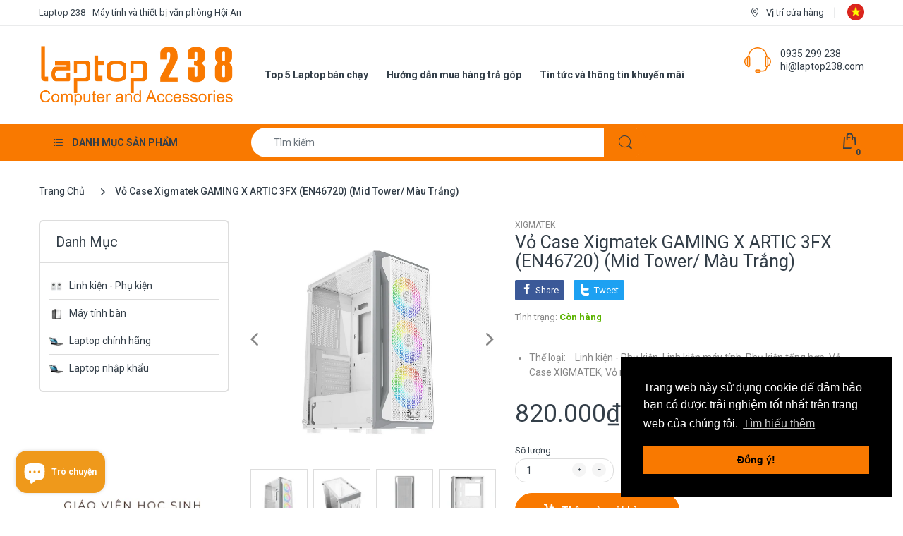

--- FILE ---
content_type: text/html; charset=utf-8
request_url: https://laptop238.com/products/v-case-xigmatek-gaming-x-artic-3fx-m-u-tr-ng
body_size: 51110
content:
<!doctype html>
<html lang="vi" class="js">
<head>
  <link rel="shortcut icon" href="//laptop238.com/cdn/shop/files/logotron-nencam-chutrang20x20_1b0f0b67-3cbb-44e3-ae68-11d38351178b_32x32.png?v=1665561764" type="image/png">
  <meta charset="UTF-8">
  <meta http-equiv="Content-Type" content="text/html; charset=utf-8">
  <meta name="viewport" content="width=device-width, initial-scale=1, minimum-scale=1, maximum-scale=1, user-scalable=0" />
  <meta name='HandheldFriendly' content='True'>
  <meta name='MobileOptimized' content='375'>
  <meta http-equiv="cleartype" content="on">
  <meta name="theme-color" content="#f97900">
  <link rel="canonical" href="https://laptop238.com/products/v-case-xigmatek-gaming-x-artic-3fx-m-u-tr-ng" /><title>Vỏ Case Xigmatek GAMING X ARTIC 3FX (EN46720) (Mid Tower/ Màu Trắng)
&ndash; Laptop 238</title><meta name="description" content="Vỏ Case Xigmatek GAMING X ARTIC 3FX (EN46720) (Mid Tower/ Màu Trắng) Chất liệu: SECC phủ trắng tuyệt đẹp, Plastic ABS, Nhựa trong suốt Kích thước: 372 x 210 x 480 mm Hỗ trợ: 2.5 Inch x 2 / 3.5 Inch x 2 Khe mở rộng: 7 slots Vỏ Case lắp sẵn 3 Fan Led RGB phía trước"><!-- /snippets/social-meta-tags.liquid -->




<meta property="og:site_name" content="Laptop 238 ">
<meta property="og:url" content="https://laptop238.com/products/v-case-xigmatek-gaming-x-artic-3fx-m-u-tr-ng">
<meta property="og:title" content="Vỏ Case Xigmatek GAMING X ARTIC 3FX (EN46720) (Mid Tower/ Màu Trắng)">
<meta property="og:type" content="product">
<meta property="og:description" content="Vỏ Case Xigmatek GAMING X ARTIC 3FX (EN46720) (Mid Tower/ Màu Trắng) Chất liệu: SECC phủ trắng tuyệt đẹp, Plastic ABS, Nhựa trong suốt Kích thước: 372 x 210 x 480 mm Hỗ trợ: 2.5 Inch x 2 / 3.5 Inch x 2 Khe mở rộng: 7 slots Vỏ Case lắp sẵn 3 Fan Led RGB phía trước">

  <meta property="og:price:amount" content="820.000">
  <meta property="og:price:currency" content="VND">

<meta property="og:image" content="http://laptop238.com/cdn/shop/products/58886_xigmatek__gaming_x_artic_3fx__en46720____1_1200x1200.jpg?v=1636514196"><meta property="og:image" content="http://laptop238.com/cdn/shop/products/58886_xigmatek__gaming_x_artic_3fx__en46720____2_1200x1200.jpg?v=1636514197"><meta property="og:image" content="http://laptop238.com/cdn/shop/products/58886_xigmatek__gaming_x_artic_3fx__en46720____3_1200x1200.jpg?v=1636514196">
<meta property="og:image:secure_url" content="https://laptop238.com/cdn/shop/products/58886_xigmatek__gaming_x_artic_3fx__en46720____1_1200x1200.jpg?v=1636514196"><meta property="og:image:secure_url" content="https://laptop238.com/cdn/shop/products/58886_xigmatek__gaming_x_artic_3fx__en46720____2_1200x1200.jpg?v=1636514197"><meta property="og:image:secure_url" content="https://laptop238.com/cdn/shop/products/58886_xigmatek__gaming_x_artic_3fx__en46720____3_1200x1200.jpg?v=1636514196">


<meta name="twitter:card" content="summary_large_image">
<meta name="twitter:title" content="Vỏ Case Xigmatek GAMING X ARTIC 3FX (EN46720) (Mid Tower/ Màu Trắng)">
<meta name="twitter:description" content="Vỏ Case Xigmatek GAMING X ARTIC 3FX (EN46720) (Mid Tower/ Màu Trắng) Chất liệu: SECC phủ trắng tuyệt đẹp, Plastic ABS, Nhựa trong suốt Kích thước: 372 x 210 x 480 mm Hỗ trợ: 2.5 Inch x 2 / 3.5 Inch x 2 Khe mở rộng: 7 slots Vỏ Case lắp sẵn 3 Fan Led RGB phía trước">

  <link rel="preconnect dns-prefetch" href="https://cdn.shopify.com">
  <link rel="preconnect dns-prefetch" href="https://v.shopify.com">
  <link rel="preconnect dns-prefetch" href="https://cdn.shopifycloud.com">
  <link rel="preload" href="//laptop238.com/cdn/shop/t/2/assets/header-footer.scss.css?v=114372004055069286511595921415" as="style">
  <link rel="preload" href="//laptop238.com/cdn/shop/t/2/assets/global.scss.css?v=134848973113667871561703232884" as="style">
  
  <link rel="preload" href="//laptop238.com/cdn/shop/t/2/assets/styles.scss.css?v=162244005777864131471703232884" as="style">
  
  <link rel="preload" href="//laptop238.com/cdn/shop/t/2/assets/vendor.css?v=150199058255634135451595921415" as="style">
  <link rel="preload" href="//laptop238.com/cdn/shop/t/2/assets/arenafont.css?v=163284298884199599111703232884" as="style">
  
<link href="https://fonts.googleapis.com/css?family=Roboto:ital,wght@0,100;0,300;0,400;0,500;0,700;0,900;1,100;1,300;1,400;1,500;1,700;1,900&display=swap&display=swap" rel="stylesheet" type="text/css"/><!-- header-css-file  ================================================== -->
  <link href="//laptop238.com/cdn/shop/t/2/assets/vendor.css?v=150199058255634135451595921415" rel="stylesheet" type="text/css" media="all">
  <link href="//laptop238.com/cdn/shop/t/2/assets/header-footer.scss.css?v=114372004055069286511595921415" rel="stylesheet" type="text/css" media="all">
  <link href="//laptop238.com/cdn/shop/t/2/assets/global.scss.css?v=134848973113667871561703232884" rel="stylesheet" type="text/css" media="all">
  
  <link href="//laptop238.com/cdn/shop/t/2/assets/styles.scss.css?v=162244005777864131471703232884" rel="stylesheet" type="text/css" media="all">
  
  
  
  <link href="//laptop238.com/cdn/shop/t/2/assets/arenafont.css?v=163284298884199599111703232884" rel="stylesheet" type="text/css" media="all"> 
  
  <script crossorigin="anonymous" async src="//laptop238.com/cdn/shop/t/2/assets/lazysizes.min.js?v=90594108497471219521595921367"></script>

  <script>window.performance && window.performance.mark && window.performance.mark('shopify.content_for_header.start');</script><meta name="google-site-verification" content="cTEVyJZwhrpu2TYBbVKuvteU-3pi_cY0I94hEJThMaQ">
<meta id="shopify-digital-wallet" name="shopify-digital-wallet" content="/44473843861/digital_wallets/dialog">
<link rel="alternate" hreflang="x-default" href="https://laptop238.com/products/v-case-xigmatek-gaming-x-artic-3fx-m-u-tr-ng">
<link rel="alternate" hreflang="en" href="https://laptop238.com/en/products/v-case-xigmatek-gaming-x-artic-3fx-m-u-tr-ng">
<link rel="alternate" type="application/json+oembed" href="https://laptop238.com/products/v-case-xigmatek-gaming-x-artic-3fx-m-u-tr-ng.oembed">
<script async="async" src="/checkouts/internal/preloads.js?locale=vi-VN"></script>
<script id="shopify-features" type="application/json">{"accessToken":"c1d66442de52c2eea86b77f3983686ed","betas":["rich-media-storefront-analytics"],"domain":"laptop238.com","predictiveSearch":true,"shopId":44473843861,"locale":"vi"}</script>
<script>var Shopify = Shopify || {};
Shopify.shop = "laptophoian.myshopify.com";
Shopify.locale = "vi";
Shopify.currency = {"active":"VND","rate":"1.0"};
Shopify.country = "VN";
Shopify.theme = {"name":"Laptop","id":106646601877,"schema_name":"Electro","schema_version":"6.0","theme_store_id":null,"role":"main"};
Shopify.theme.handle = "null";
Shopify.theme.style = {"id":null,"handle":null};
Shopify.cdnHost = "laptop238.com/cdn";
Shopify.routes = Shopify.routes || {};
Shopify.routes.root = "/";</script>
<script type="module">!function(o){(o.Shopify=o.Shopify||{}).modules=!0}(window);</script>
<script>!function(o){function n(){var o=[];function n(){o.push(Array.prototype.slice.apply(arguments))}return n.q=o,n}var t=o.Shopify=o.Shopify||{};t.loadFeatures=n(),t.autoloadFeatures=n()}(window);</script>
<script id="shop-js-analytics" type="application/json">{"pageType":"product"}</script>
<script defer="defer" async type="module" src="//laptop238.com/cdn/shopifycloud/shop-js/modules/v2/client.init-shop-cart-sync_C6tpRVnb.vi.esm.js"></script>
<script defer="defer" async type="module" src="//laptop238.com/cdn/shopifycloud/shop-js/modules/v2/chunk.common_-iNjUDFt.esm.js"></script>
<script type="module">
  await import("//laptop238.com/cdn/shopifycloud/shop-js/modules/v2/client.init-shop-cart-sync_C6tpRVnb.vi.esm.js");
await import("//laptop238.com/cdn/shopifycloud/shop-js/modules/v2/chunk.common_-iNjUDFt.esm.js");

  window.Shopify.SignInWithShop?.initShopCartSync?.({"fedCMEnabled":true,"windoidEnabled":true});

</script>
<script>(function() {
  var isLoaded = false;
  function asyncLoad() {
    if (isLoaded) return;
    isLoaded = true;
    var urls = ["https:\/\/chimpstatic.com\/mcjs-connected\/js\/users\/77323ce8f473a0ddfe3922488\/7781dc4c72b43337bdd61b798.js?shop=laptophoian.myshopify.com","\/\/cdn.shopify.com\/proxy\/3a55d139d697d8adebcccddfa6c709cbe61b2ebe84ae472840792efc4c3f6ca5\/bingshoppingtool-t2app-prod.trafficmanager.net\/uet\/tracking_script?shop=laptophoian.myshopify.com\u0026sp-cache-control=cHVibGljLCBtYXgtYWdlPTkwMA"];
    for (var i = 0; i < urls.length; i++) {
      var s = document.createElement('script');
      s.type = 'text/javascript';
      s.async = true;
      s.src = urls[i];
      var x = document.getElementsByTagName('script')[0];
      x.parentNode.insertBefore(s, x);
    }
  };
  if(window.attachEvent) {
    window.attachEvent('onload', asyncLoad);
  } else {
    window.addEventListener('load', asyncLoad, false);
  }
})();</script>
<script id="__st">var __st={"a":44473843861,"offset":25200,"reqid":"4054860f-32ee-42e0-9458-06dceaf19adf-1766489083","pageurl":"laptop238.com\/products\/v-case-xigmatek-gaming-x-artic-3fx-m-u-tr-ng","u":"54788ce385f6","p":"product","rtyp":"product","rid":7439630663924};</script>
<script>window.ShopifyPaypalV4VisibilityTracking = true;</script>
<script id="captcha-bootstrap">!function(){'use strict';const t='contact',e='account',n='new_comment',o=[[t,t],['blogs',n],['comments',n],[t,'customer']],c=[[e,'customer_login'],[e,'guest_login'],[e,'recover_customer_password'],[e,'create_customer']],r=t=>t.map((([t,e])=>`form[action*='/${t}']:not([data-nocaptcha='true']) input[name='form_type'][value='${e}']`)).join(','),a=t=>()=>t?[...document.querySelectorAll(t)].map((t=>t.form)):[];function s(){const t=[...o],e=r(t);return a(e)}const i='password',u='form_key',d=['recaptcha-v3-token','g-recaptcha-response','h-captcha-response',i],f=()=>{try{return window.sessionStorage}catch{return}},m='__shopify_v',_=t=>t.elements[u];function p(t,e,n=!1){try{const o=window.sessionStorage,c=JSON.parse(o.getItem(e)),{data:r}=function(t){const{data:e,action:n}=t;return t[m]||n?{data:e,action:n}:{data:t,action:n}}(c);for(const[e,n]of Object.entries(r))t.elements[e]&&(t.elements[e].value=n);n&&o.removeItem(e)}catch(o){console.error('form repopulation failed',{error:o})}}const l='form_type',E='cptcha';function T(t){t.dataset[E]=!0}const w=window,h=w.document,L='Shopify',v='ce_forms',y='captcha';let A=!1;((t,e)=>{const n=(g='f06e6c50-85a8-45c8-87d0-21a2b65856fe',I='https://cdn.shopify.com/shopifycloud/storefront-forms-hcaptcha/ce_storefront_forms_captcha_hcaptcha.v1.5.2.iife.js',D={infoText:'Được hCaptcha bảo vệ',privacyText:'Quyền riêng tư',termsText:'Điều khoản'},(t,e,n)=>{const o=w[L][v],c=o.bindForm;if(c)return c(t,g,e,D).then(n);var r;o.q.push([[t,g,e,D],n]),r=I,A||(h.body.append(Object.assign(h.createElement('script'),{id:'captcha-provider',async:!0,src:r})),A=!0)});var g,I,D;w[L]=w[L]||{},w[L][v]=w[L][v]||{},w[L][v].q=[],w[L][y]=w[L][y]||{},w[L][y].protect=function(t,e){n(t,void 0,e),T(t)},Object.freeze(w[L][y]),function(t,e,n,w,h,L){const[v,y,A,g]=function(t,e,n){const i=e?o:[],u=t?c:[],d=[...i,...u],f=r(d),m=r(i),_=r(d.filter((([t,e])=>n.includes(e))));return[a(f),a(m),a(_),s()]}(w,h,L),I=t=>{const e=t.target;return e instanceof HTMLFormElement?e:e&&e.form},D=t=>v().includes(t);t.addEventListener('submit',(t=>{const e=I(t);if(!e)return;const n=D(e)&&!e.dataset.hcaptchaBound&&!e.dataset.recaptchaBound,o=_(e),c=g().includes(e)&&(!o||!o.value);(n||c)&&t.preventDefault(),c&&!n&&(function(t){try{if(!f())return;!function(t){const e=f();if(!e)return;const n=_(t);if(!n)return;const o=n.value;o&&e.removeItem(o)}(t);const e=Array.from(Array(32),(()=>Math.random().toString(36)[2])).join('');!function(t,e){_(t)||t.append(Object.assign(document.createElement('input'),{type:'hidden',name:u})),t.elements[u].value=e}(t,e),function(t,e){const n=f();if(!n)return;const o=[...t.querySelectorAll(`input[type='${i}']`)].map((({name:t})=>t)),c=[...d,...o],r={};for(const[a,s]of new FormData(t).entries())c.includes(a)||(r[a]=s);n.setItem(e,JSON.stringify({[m]:1,action:t.action,data:r}))}(t,e)}catch(e){console.error('failed to persist form',e)}}(e),e.submit())}));const S=(t,e)=>{t&&!t.dataset[E]&&(n(t,e.some((e=>e===t))),T(t))};for(const o of['focusin','change'])t.addEventListener(o,(t=>{const e=I(t);D(e)&&S(e,y())}));const B=e.get('form_key'),M=e.get(l),P=B&&M;t.addEventListener('DOMContentLoaded',(()=>{const t=y();if(P)for(const e of t)e.elements[l].value===M&&p(e,B);[...new Set([...A(),...v().filter((t=>'true'===t.dataset.shopifyCaptcha))])].forEach((e=>S(e,t)))}))}(h,new URLSearchParams(w.location.search),n,t,e,['guest_login'])})(!0,!0)}();</script>
<script integrity="sha256-4kQ18oKyAcykRKYeNunJcIwy7WH5gtpwJnB7kiuLZ1E=" data-source-attribution="shopify.loadfeatures" defer="defer" src="//laptop238.com/cdn/shopifycloud/storefront/assets/storefront/load_feature-a0a9edcb.js" crossorigin="anonymous"></script>
<script data-source-attribution="shopify.dynamic_checkout.dynamic.init">var Shopify=Shopify||{};Shopify.PaymentButton=Shopify.PaymentButton||{isStorefrontPortableWallets:!0,init:function(){window.Shopify.PaymentButton.init=function(){};var t=document.createElement("script");t.src="https://laptop238.com/cdn/shopifycloud/portable-wallets/latest/portable-wallets.vi.js",t.type="module",document.head.appendChild(t)}};
</script>
<script data-source-attribution="shopify.dynamic_checkout.buyer_consent">
  function portableWalletsHideBuyerConsent(e){var t=document.getElementById("shopify-buyer-consent"),n=document.getElementById("shopify-subscription-policy-button");t&&n&&(t.classList.add("hidden"),t.setAttribute("aria-hidden","true"),n.removeEventListener("click",e))}function portableWalletsShowBuyerConsent(e){var t=document.getElementById("shopify-buyer-consent"),n=document.getElementById("shopify-subscription-policy-button");t&&n&&(t.classList.remove("hidden"),t.removeAttribute("aria-hidden"),n.addEventListener("click",e))}window.Shopify?.PaymentButton&&(window.Shopify.PaymentButton.hideBuyerConsent=portableWalletsHideBuyerConsent,window.Shopify.PaymentButton.showBuyerConsent=portableWalletsShowBuyerConsent);
</script>
<script data-source-attribution="shopify.dynamic_checkout.cart.bootstrap">document.addEventListener("DOMContentLoaded",(function(){function t(){return document.querySelector("shopify-accelerated-checkout-cart, shopify-accelerated-checkout")}if(t())Shopify.PaymentButton.init();else{new MutationObserver((function(e,n){t()&&(Shopify.PaymentButton.init(),n.disconnect())})).observe(document.body,{childList:!0,subtree:!0})}}));
</script>

<script>window.performance && window.performance.mark && window.performance.mark('shopify.content_for_header.end');</script>
  
  
<script src="https://cdn.shopify.com/extensions/7bc9bb47-adfa-4267-963e-cadee5096caf/inbox-1252/assets/inbox-chat-loader.js" type="text/javascript" defer="defer"></script>
<script src="https://cdn.shopify.com/extensions/019ac357-9c99-7419-b30b-37f8db9e37f2/etranslate-243/assets/floating-selector.js" type="text/javascript" defer="defer"></script>
<link href="https://monorail-edge.shopifysvc.com" rel="dns-prefetch">
<script>(function(){if ("sendBeacon" in navigator && "performance" in window) {try {var session_token_from_headers = performance.getEntriesByType('navigation')[0].serverTiming.find(x => x.name == '_s').description;} catch {var session_token_from_headers = undefined;}var session_cookie_matches = document.cookie.match(/_shopify_s=([^;]*)/);var session_token_from_cookie = session_cookie_matches && session_cookie_matches.length === 2 ? session_cookie_matches[1] : "";var session_token = session_token_from_headers || session_token_from_cookie || "";function handle_abandonment_event(e) {var entries = performance.getEntries().filter(function(entry) {return /monorail-edge.shopifysvc.com/.test(entry.name);});if (!window.abandonment_tracked && entries.length === 0) {window.abandonment_tracked = true;var currentMs = Date.now();var navigation_start = performance.timing.navigationStart;var payload = {shop_id: 44473843861,url: window.location.href,navigation_start,duration: currentMs - navigation_start,session_token,page_type: "product"};window.navigator.sendBeacon("https://monorail-edge.shopifysvc.com/v1/produce", JSON.stringify({schema_id: "online_store_buyer_site_abandonment/1.1",payload: payload,metadata: {event_created_at_ms: currentMs,event_sent_at_ms: currentMs}}));}}window.addEventListener('pagehide', handle_abandonment_event);}}());</script>
<script id="web-pixels-manager-setup">(function e(e,d,r,n,o){if(void 0===o&&(o={}),!Boolean(null===(a=null===(i=window.Shopify)||void 0===i?void 0:i.analytics)||void 0===a?void 0:a.replayQueue)){var i,a;window.Shopify=window.Shopify||{};var t=window.Shopify;t.analytics=t.analytics||{};var s=t.analytics;s.replayQueue=[],s.publish=function(e,d,r){return s.replayQueue.push([e,d,r]),!0};try{self.performance.mark("wpm:start")}catch(e){}var l=function(){var e={modern:/Edge?\/(1{2}[4-9]|1[2-9]\d|[2-9]\d{2}|\d{4,})\.\d+(\.\d+|)|Firefox\/(1{2}[4-9]|1[2-9]\d|[2-9]\d{2}|\d{4,})\.\d+(\.\d+|)|Chrom(ium|e)\/(9{2}|\d{3,})\.\d+(\.\d+|)|(Maci|X1{2}).+ Version\/(15\.\d+|(1[6-9]|[2-9]\d|\d{3,})\.\d+)([,.]\d+|)( \(\w+\)|)( Mobile\/\w+|) Safari\/|Chrome.+OPR\/(9{2}|\d{3,})\.\d+\.\d+|(CPU[ +]OS|iPhone[ +]OS|CPU[ +]iPhone|CPU IPhone OS|CPU iPad OS)[ +]+(15[._]\d+|(1[6-9]|[2-9]\d|\d{3,})[._]\d+)([._]\d+|)|Android:?[ /-](13[3-9]|1[4-9]\d|[2-9]\d{2}|\d{4,})(\.\d+|)(\.\d+|)|Android.+Firefox\/(13[5-9]|1[4-9]\d|[2-9]\d{2}|\d{4,})\.\d+(\.\d+|)|Android.+Chrom(ium|e)\/(13[3-9]|1[4-9]\d|[2-9]\d{2}|\d{4,})\.\d+(\.\d+|)|SamsungBrowser\/([2-9]\d|\d{3,})\.\d+/,legacy:/Edge?\/(1[6-9]|[2-9]\d|\d{3,})\.\d+(\.\d+|)|Firefox\/(5[4-9]|[6-9]\d|\d{3,})\.\d+(\.\d+|)|Chrom(ium|e)\/(5[1-9]|[6-9]\d|\d{3,})\.\d+(\.\d+|)([\d.]+$|.*Safari\/(?![\d.]+ Edge\/[\d.]+$))|(Maci|X1{2}).+ Version\/(10\.\d+|(1[1-9]|[2-9]\d|\d{3,})\.\d+)([,.]\d+|)( \(\w+\)|)( Mobile\/\w+|) Safari\/|Chrome.+OPR\/(3[89]|[4-9]\d|\d{3,})\.\d+\.\d+|(CPU[ +]OS|iPhone[ +]OS|CPU[ +]iPhone|CPU IPhone OS|CPU iPad OS)[ +]+(10[._]\d+|(1[1-9]|[2-9]\d|\d{3,})[._]\d+)([._]\d+|)|Android:?[ /-](13[3-9]|1[4-9]\d|[2-9]\d{2}|\d{4,})(\.\d+|)(\.\d+|)|Mobile Safari.+OPR\/([89]\d|\d{3,})\.\d+\.\d+|Android.+Firefox\/(13[5-9]|1[4-9]\d|[2-9]\d{2}|\d{4,})\.\d+(\.\d+|)|Android.+Chrom(ium|e)\/(13[3-9]|1[4-9]\d|[2-9]\d{2}|\d{4,})\.\d+(\.\d+|)|Android.+(UC? ?Browser|UCWEB|U3)[ /]?(15\.([5-9]|\d{2,})|(1[6-9]|[2-9]\d|\d{3,})\.\d+)\.\d+|SamsungBrowser\/(5\.\d+|([6-9]|\d{2,})\.\d+)|Android.+MQ{2}Browser\/(14(\.(9|\d{2,})|)|(1[5-9]|[2-9]\d|\d{3,})(\.\d+|))(\.\d+|)|K[Aa][Ii]OS\/(3\.\d+|([4-9]|\d{2,})\.\d+)(\.\d+|)/},d=e.modern,r=e.legacy,n=navigator.userAgent;return n.match(d)?"modern":n.match(r)?"legacy":"unknown"}(),u="modern"===l?"modern":"legacy",c=(null!=n?n:{modern:"",legacy:""})[u],f=function(e){return[e.baseUrl,"/wpm","/b",e.hashVersion,"modern"===e.buildTarget?"m":"l",".js"].join("")}({baseUrl:d,hashVersion:r,buildTarget:u}),m=function(e){var d=e.version,r=e.bundleTarget,n=e.surface,o=e.pageUrl,i=e.monorailEndpoint;return{emit:function(e){var a=e.status,t=e.errorMsg,s=(new Date).getTime(),l=JSON.stringify({metadata:{event_sent_at_ms:s},events:[{schema_id:"web_pixels_manager_load/3.1",payload:{version:d,bundle_target:r,page_url:o,status:a,surface:n,error_msg:t},metadata:{event_created_at_ms:s}}]});if(!i)return console&&console.warn&&console.warn("[Web Pixels Manager] No Monorail endpoint provided, skipping logging."),!1;try{return self.navigator.sendBeacon.bind(self.navigator)(i,l)}catch(e){}var u=new XMLHttpRequest;try{return u.open("POST",i,!0),u.setRequestHeader("Content-Type","text/plain"),u.send(l),!0}catch(e){return console&&console.warn&&console.warn("[Web Pixels Manager] Got an unhandled error while logging to Monorail."),!1}}}}({version:r,bundleTarget:l,surface:e.surface,pageUrl:self.location.href,monorailEndpoint:e.monorailEndpoint});try{o.browserTarget=l,function(e){var d=e.src,r=e.async,n=void 0===r||r,o=e.onload,i=e.onerror,a=e.sri,t=e.scriptDataAttributes,s=void 0===t?{}:t,l=document.createElement("script"),u=document.querySelector("head"),c=document.querySelector("body");if(l.async=n,l.src=d,a&&(l.integrity=a,l.crossOrigin="anonymous"),s)for(var f in s)if(Object.prototype.hasOwnProperty.call(s,f))try{l.dataset[f]=s[f]}catch(e){}if(o&&l.addEventListener("load",o),i&&l.addEventListener("error",i),u)u.appendChild(l);else{if(!c)throw new Error("Did not find a head or body element to append the script");c.appendChild(l)}}({src:f,async:!0,onload:function(){if(!function(){var e,d;return Boolean(null===(d=null===(e=window.Shopify)||void 0===e?void 0:e.analytics)||void 0===d?void 0:d.initialized)}()){var d=window.webPixelsManager.init(e)||void 0;if(d){var r=window.Shopify.analytics;r.replayQueue.forEach((function(e){var r=e[0],n=e[1],o=e[2];d.publishCustomEvent(r,n,o)})),r.replayQueue=[],r.publish=d.publishCustomEvent,r.visitor=d.visitor,r.initialized=!0}}},onerror:function(){return m.emit({status:"failed",errorMsg:"".concat(f," has failed to load")})},sri:function(e){var d=/^sha384-[A-Za-z0-9+/=]+$/;return"string"==typeof e&&d.test(e)}(c)?c:"",scriptDataAttributes:o}),m.emit({status:"loading"})}catch(e){m.emit({status:"failed",errorMsg:(null==e?void 0:e.message)||"Unknown error"})}}})({shopId: 44473843861,storefrontBaseUrl: "https://laptop238.com",extensionsBaseUrl: "https://extensions.shopifycdn.com/cdn/shopifycloud/web-pixels-manager",monorailEndpoint: "https://monorail-edge.shopifysvc.com/unstable/produce_batch",surface: "storefront-renderer",enabledBetaFlags: ["2dca8a86"],webPixelsConfigList: [{"id":"972587252","configuration":"{\"webPixelName\":\"Judge.me\"}","eventPayloadVersion":"v1","runtimeContext":"STRICT","scriptVersion":"34ad157958823915625854214640f0bf","type":"APP","apiClientId":683015,"privacyPurposes":["ANALYTICS"],"dataSharingAdjustments":{"protectedCustomerApprovalScopes":["read_customer_email","read_customer_name","read_customer_personal_data","read_customer_phone"]}},{"id":"425361652","configuration":"{\"config\":\"{\\\"pixel_id\\\":\\\"G-K43RWFBK0Y\\\",\\\"target_country\\\":\\\"VN\\\",\\\"gtag_events\\\":[{\\\"type\\\":\\\"search\\\",\\\"action_label\\\":[\\\"G-K43RWFBK0Y\\\",\\\"AW-611043186\\\/z_LACIbou_oCEPKOr6MC\\\"]},{\\\"type\\\":\\\"begin_checkout\\\",\\\"action_label\\\":[\\\"G-K43RWFBK0Y\\\",\\\"AW-611043186\\\/h6FGCIPou_oCEPKOr6MC\\\"]},{\\\"type\\\":\\\"view_item\\\",\\\"action_label\\\":[\\\"G-K43RWFBK0Y\\\",\\\"AW-611043186\\\/zVqFCP3nu_oCEPKOr6MC\\\",\\\"MC-T4F63CCTT9\\\"]},{\\\"type\\\":\\\"purchase\\\",\\\"action_label\\\":[\\\"G-K43RWFBK0Y\\\",\\\"AW-611043186\\\/3QI-CPrnu_oCEPKOr6MC\\\",\\\"MC-T4F63CCTT9\\\"]},{\\\"type\\\":\\\"page_view\\\",\\\"action_label\\\":[\\\"G-K43RWFBK0Y\\\",\\\"AW-611043186\\\/FeEiCPfnu_oCEPKOr6MC\\\",\\\"MC-T4F63CCTT9\\\"]},{\\\"type\\\":\\\"add_payment_info\\\",\\\"action_label\\\":[\\\"G-K43RWFBK0Y\\\",\\\"AW-611043186\\\/7ioTCInou_oCEPKOr6MC\\\"]},{\\\"type\\\":\\\"add_to_cart\\\",\\\"action_label\\\":[\\\"G-K43RWFBK0Y\\\",\\\"AW-611043186\\\/5ZNFCIDou_oCEPKOr6MC\\\"]}],\\\"enable_monitoring_mode\\\":false}\"}","eventPayloadVersion":"v1","runtimeContext":"OPEN","scriptVersion":"b2a88bafab3e21179ed38636efcd8a93","type":"APP","apiClientId":1780363,"privacyPurposes":[],"dataSharingAdjustments":{"protectedCustomerApprovalScopes":["read_customer_address","read_customer_email","read_customer_name","read_customer_personal_data","read_customer_phone"]}},{"id":"197066996","configuration":"{\"pixel_id\":\"743535743096711\",\"pixel_type\":\"facebook_pixel\",\"metaapp_system_user_token\":\"-\"}","eventPayloadVersion":"v1","runtimeContext":"OPEN","scriptVersion":"ca16bc87fe92b6042fbaa3acc2fbdaa6","type":"APP","apiClientId":2329312,"privacyPurposes":["ANALYTICS","MARKETING","SALE_OF_DATA"],"dataSharingAdjustments":{"protectedCustomerApprovalScopes":["read_customer_address","read_customer_email","read_customer_name","read_customer_personal_data","read_customer_phone"]}},{"id":"shopify-app-pixel","configuration":"{}","eventPayloadVersion":"v1","runtimeContext":"STRICT","scriptVersion":"0450","apiClientId":"shopify-pixel","type":"APP","privacyPurposes":["ANALYTICS","MARKETING"]},{"id":"shopify-custom-pixel","eventPayloadVersion":"v1","runtimeContext":"LAX","scriptVersion":"0450","apiClientId":"shopify-pixel","type":"CUSTOM","privacyPurposes":["ANALYTICS","MARKETING"]}],isMerchantRequest: false,initData: {"shop":{"name":"Laptop 238 ","paymentSettings":{"currencyCode":"VND"},"myshopifyDomain":"laptophoian.myshopify.com","countryCode":"VN","storefrontUrl":"https:\/\/laptop238.com"},"customer":null,"cart":null,"checkout":null,"productVariants":[{"price":{"amount":820000.0,"currencyCode":"VND"},"product":{"title":"Vỏ Case Xigmatek GAMING X ARTIC 3FX (EN46720) (Mid Tower\/ Màu Trắng)","vendor":"XIGMATEK","id":"7439630663924","untranslatedTitle":"Vỏ Case Xigmatek GAMING X ARTIC 3FX (EN46720) (Mid Tower\/ Màu Trắng)","url":"\/products\/v-case-xigmatek-gaming-x-artic-3fx-m-u-tr-ng","type":"Vỏ máy tính - Case"},"id":"42031588933876","image":{"src":"\/\/laptop238.com\/cdn\/shop\/products\/58886_xigmatek__gaming_x_artic_3fx__en46720____1.jpg?v=1636514196"},"sku":"CSXM093","title":"Default Title","untranslatedTitle":"Default Title"}],"purchasingCompany":null},},"https://laptop238.com/cdn","1e666a24w2e65f183p6464de52mb8aad81d",{"modern":"","legacy":""},{"shopId":"44473843861","storefrontBaseUrl":"https:\/\/laptop238.com","extensionBaseUrl":"https:\/\/extensions.shopifycdn.com\/cdn\/shopifycloud\/web-pixels-manager","surface":"storefront-renderer","enabledBetaFlags":"[\"2dca8a86\"]","isMerchantRequest":"false","hashVersion":"1e666a24w2e65f183p6464de52mb8aad81d","publish":"custom","events":"[[\"page_viewed\",{}],[\"product_viewed\",{\"productVariant\":{\"price\":{\"amount\":820000.0,\"currencyCode\":\"VND\"},\"product\":{\"title\":\"Vỏ Case Xigmatek GAMING X ARTIC 3FX (EN46720) (Mid Tower\/ Màu Trắng)\",\"vendor\":\"XIGMATEK\",\"id\":\"7439630663924\",\"untranslatedTitle\":\"Vỏ Case Xigmatek GAMING X ARTIC 3FX (EN46720) (Mid Tower\/ Màu Trắng)\",\"url\":\"\/products\/v-case-xigmatek-gaming-x-artic-3fx-m-u-tr-ng\",\"type\":\"Vỏ máy tính - Case\"},\"id\":\"42031588933876\",\"image\":{\"src\":\"\/\/laptop238.com\/cdn\/shop\/products\/58886_xigmatek__gaming_x_artic_3fx__en46720____1.jpg?v=1636514196\"},\"sku\":\"CSXM093\",\"title\":\"Default Title\",\"untranslatedTitle\":\"Default Title\"}}]]"});</script><script>
  window.ShopifyAnalytics = window.ShopifyAnalytics || {};
  window.ShopifyAnalytics.meta = window.ShopifyAnalytics.meta || {};
  window.ShopifyAnalytics.meta.currency = 'VND';
  var meta = {"product":{"id":7439630663924,"gid":"gid:\/\/shopify\/Product\/7439630663924","vendor":"XIGMATEK","type":"Vỏ máy tính - Case","handle":"v-case-xigmatek-gaming-x-artic-3fx-m-u-tr-ng","variants":[{"id":42031588933876,"price":82000000,"name":"Vỏ Case Xigmatek GAMING X ARTIC 3FX (EN46720) (Mid Tower\/ Màu Trắng)","public_title":null,"sku":"CSXM093"}],"remote":false},"page":{"pageType":"product","resourceType":"product","resourceId":7439630663924,"requestId":"4054860f-32ee-42e0-9458-06dceaf19adf-1766489083"}};
  for (var attr in meta) {
    window.ShopifyAnalytics.meta[attr] = meta[attr];
  }
</script>
<script class="analytics">
  (function () {
    var customDocumentWrite = function(content) {
      var jquery = null;

      if (window.jQuery) {
        jquery = window.jQuery;
      } else if (window.Checkout && window.Checkout.$) {
        jquery = window.Checkout.$;
      }

      if (jquery) {
        jquery('body').append(content);
      }
    };

    var hasLoggedConversion = function(token) {
      if (token) {
        return document.cookie.indexOf('loggedConversion=' + token) !== -1;
      }
      return false;
    }

    var setCookieIfConversion = function(token) {
      if (token) {
        var twoMonthsFromNow = new Date(Date.now());
        twoMonthsFromNow.setMonth(twoMonthsFromNow.getMonth() + 2);

        document.cookie = 'loggedConversion=' + token + '; expires=' + twoMonthsFromNow;
      }
    }

    var trekkie = window.ShopifyAnalytics.lib = window.trekkie = window.trekkie || [];
    if (trekkie.integrations) {
      return;
    }
    trekkie.methods = [
      'identify',
      'page',
      'ready',
      'track',
      'trackForm',
      'trackLink'
    ];
    trekkie.factory = function(method) {
      return function() {
        var args = Array.prototype.slice.call(arguments);
        args.unshift(method);
        trekkie.push(args);
        return trekkie;
      };
    };
    for (var i = 0; i < trekkie.methods.length; i++) {
      var key = trekkie.methods[i];
      trekkie[key] = trekkie.factory(key);
    }
    trekkie.load = function(config) {
      trekkie.config = config || {};
      trekkie.config.initialDocumentCookie = document.cookie;
      var first = document.getElementsByTagName('script')[0];
      var script = document.createElement('script');
      script.type = 'text/javascript';
      script.onerror = function(e) {
        var scriptFallback = document.createElement('script');
        scriptFallback.type = 'text/javascript';
        scriptFallback.onerror = function(error) {
                var Monorail = {
      produce: function produce(monorailDomain, schemaId, payload) {
        var currentMs = new Date().getTime();
        var event = {
          schema_id: schemaId,
          payload: payload,
          metadata: {
            event_created_at_ms: currentMs,
            event_sent_at_ms: currentMs
          }
        };
        return Monorail.sendRequest("https://" + monorailDomain + "/v1/produce", JSON.stringify(event));
      },
      sendRequest: function sendRequest(endpointUrl, payload) {
        // Try the sendBeacon API
        if (window && window.navigator && typeof window.navigator.sendBeacon === 'function' && typeof window.Blob === 'function' && !Monorail.isIos12()) {
          var blobData = new window.Blob([payload], {
            type: 'text/plain'
          });

          if (window.navigator.sendBeacon(endpointUrl, blobData)) {
            return true;
          } // sendBeacon was not successful

        } // XHR beacon

        var xhr = new XMLHttpRequest();

        try {
          xhr.open('POST', endpointUrl);
          xhr.setRequestHeader('Content-Type', 'text/plain');
          xhr.send(payload);
        } catch (e) {
          console.log(e);
        }

        return false;
      },
      isIos12: function isIos12() {
        return window.navigator.userAgent.lastIndexOf('iPhone; CPU iPhone OS 12_') !== -1 || window.navigator.userAgent.lastIndexOf('iPad; CPU OS 12_') !== -1;
      }
    };
    Monorail.produce('monorail-edge.shopifysvc.com',
      'trekkie_storefront_load_errors/1.1',
      {shop_id: 44473843861,
      theme_id: 106646601877,
      app_name: "storefront",
      context_url: window.location.href,
      source_url: "//laptop238.com/cdn/s/trekkie.storefront.8f32c7f0b513e73f3235c26245676203e1209161.min.js"});

        };
        scriptFallback.async = true;
        scriptFallback.src = '//laptop238.com/cdn/s/trekkie.storefront.8f32c7f0b513e73f3235c26245676203e1209161.min.js';
        first.parentNode.insertBefore(scriptFallback, first);
      };
      script.async = true;
      script.src = '//laptop238.com/cdn/s/trekkie.storefront.8f32c7f0b513e73f3235c26245676203e1209161.min.js';
      first.parentNode.insertBefore(script, first);
    };
    trekkie.load(
      {"Trekkie":{"appName":"storefront","development":false,"defaultAttributes":{"shopId":44473843861,"isMerchantRequest":null,"themeId":106646601877,"themeCityHash":"18188588003113403609","contentLanguage":"vi","currency":"VND","eventMetadataId":"d73477d8-83a7-494d-8bc5-9ec8b450fa82"},"isServerSideCookieWritingEnabled":true,"monorailRegion":"shop_domain","enabledBetaFlags":["65f19447"]},"Session Attribution":{},"S2S":{"facebookCapiEnabled":true,"source":"trekkie-storefront-renderer","apiClientId":580111}}
    );

    var loaded = false;
    trekkie.ready(function() {
      if (loaded) return;
      loaded = true;

      window.ShopifyAnalytics.lib = window.trekkie;

      var originalDocumentWrite = document.write;
      document.write = customDocumentWrite;
      try { window.ShopifyAnalytics.merchantGoogleAnalytics.call(this); } catch(error) {};
      document.write = originalDocumentWrite;

      window.ShopifyAnalytics.lib.page(null,{"pageType":"product","resourceType":"product","resourceId":7439630663924,"requestId":"4054860f-32ee-42e0-9458-06dceaf19adf-1766489083","shopifyEmitted":true});

      var match = window.location.pathname.match(/checkouts\/(.+)\/(thank_you|post_purchase)/)
      var token = match? match[1]: undefined;
      if (!hasLoggedConversion(token)) {
        setCookieIfConversion(token);
        window.ShopifyAnalytics.lib.track("Viewed Product",{"currency":"VND","variantId":42031588933876,"productId":7439630663924,"productGid":"gid:\/\/shopify\/Product\/7439630663924","name":"Vỏ Case Xigmatek GAMING X ARTIC 3FX (EN46720) (Mid Tower\/ Màu Trắng)","price":"820000","sku":"CSXM093","brand":"XIGMATEK","variant":null,"category":"Vỏ máy tính - Case","nonInteraction":true,"remote":false},undefined,undefined,{"shopifyEmitted":true});
      window.ShopifyAnalytics.lib.track("monorail:\/\/trekkie_storefront_viewed_product\/1.1",{"currency":"VND","variantId":42031588933876,"productId":7439630663924,"productGid":"gid:\/\/shopify\/Product\/7439630663924","name":"Vỏ Case Xigmatek GAMING X ARTIC 3FX (EN46720) (Mid Tower\/ Màu Trắng)","price":"820000","sku":"CSXM093","brand":"XIGMATEK","variant":null,"category":"Vỏ máy tính - Case","nonInteraction":true,"remote":false,"referer":"https:\/\/laptop238.com\/products\/v-case-xigmatek-gaming-x-artic-3fx-m-u-tr-ng"});
      }
    });


        var eventsListenerScript = document.createElement('script');
        eventsListenerScript.async = true;
        eventsListenerScript.src = "//laptop238.com/cdn/shopifycloud/storefront/assets/shop_events_listener-3da45d37.js";
        document.getElementsByTagName('head')[0].appendChild(eventsListenerScript);

})();</script>
  <script>
  if (!window.ga || (window.ga && typeof window.ga !== 'function')) {
    window.ga = function ga() {
      (window.ga.q = window.ga.q || []).push(arguments);
      if (window.Shopify && window.Shopify.analytics && typeof window.Shopify.analytics.publish === 'function') {
        window.Shopify.analytics.publish("ga_stub_called", {}, {sendTo: "google_osp_migration"});
      }
      console.error("Shopify's Google Analytics stub called with:", Array.from(arguments), "\nSee https://help.shopify.com/manual/promoting-marketing/pixels/pixel-migration#google for more information.");
    };
    if (window.Shopify && window.Shopify.analytics && typeof window.Shopify.analytics.publish === 'function') {
      window.Shopify.analytics.publish("ga_stub_initialized", {}, {sendTo: "google_osp_migration"});
    }
  }
</script>
<script
  defer
  src="https://laptop238.com/cdn/shopifycloud/perf-kit/shopify-perf-kit-2.1.2.min.js"
  data-application="storefront-renderer"
  data-shop-id="44473843861"
  data-render-region="gcp-us-central1"
  data-page-type="product"
  data-theme-instance-id="106646601877"
  data-theme-name="Electro"
  data-theme-version="6.0"
  data-monorail-region="shop_domain"
  data-resource-timing-sampling-rate="10"
  data-shs="true"
  data-shs-beacon="true"
  data-shs-export-with-fetch="true"
  data-shs-logs-sample-rate="1"
  data-shs-beacon-endpoint="https://laptop238.com/api/collect"
></script>
</head>

<body data-rtl="false" class="templateProduct mobile-bar-inside as-default-theme category-mode-false cata-grid-4 lazy-loading-img">
  <script crossorigin="anonymous" src="//laptop238.com/cdn/shop/t/2/assets/jquery-3.5.min.js?v=15273758115964379371595921363"></script>
  

  
  <script crossorigin="anonymous" src="//laptop238.com/cdn/shop/t/2/assets/bootstrap.4x.min.js?v=55775759557517144211595921352" defer></script>
  <script crossorigin="anonymous" src="//laptop238.com/cdn/shopifycloud/storefront/assets/themes_support/api.jquery-7ab1a3a4.js" defer></script>

  
  
  
  
  
  
  
  
  
  
  
  
  
  <div class="boxed-wrapper mode-color " data-cart-style="dropdown" data-redirect="false" data-ajax-cart="false">
    <div class="new-loading"></div>
    <script type="text/javascript">
  
  var _bc_config = {
    "money_format" : '<span class=money>{{amount_no_decimals_with_comma_separator}}₫</span>'
  };
  
  
    var demo_rtl = '<link href="//laptop238.com/cdn/shop/t/2/assets/global-rtl.scss.css?v=140847830620578115371595921415" rel="stylesheet" type="text/css" media="all">';

    if (jQuery.cookie('rtlcookie')) {
      if(jQuery.cookie('checkrtlcookie')){
        $('head').append(demo_rtl);
        $('body').attr('data-rtl', true);
      }
    }

    else{
      jQuery.ajax({
        url: 'https://get.geojs.io/v1/ip/geo.js',
        type: 'POST',
        dataType: 'jsonp',
        success: function(location) {
          if(location.country_code == 'AE' || location.country_code == 'IL' || location.country_code == 'KW' || location.country_code == 'SA' || location.country_code == 'OM' || location.country_code == 'PR' || location.country_code == 'BH' ){
            jQuery.cookie('checkrtlcookie', 'true', { expires: 7 });
            $('head').append(demo_rtl);
            $('body').attr('data-rtl', true);
          }
        }
      });
    }

    jQuery.cookie('rtlcookie', 'true', { expires: 7 });
  

</script>
    <div id="page-body" class=" breadcrumb-color wide">
      <div class="header-department">
        
        <div id="shopify-section-header" class="shopify-section"><header data-section-type="header" data-section-id="header" class="header-content" data-stick="true" data-stickymobile="false">

  <div class="header-container layout-full style-2" data-style="2">
    
    
      <ul class="main-nav fix-vertical-left-column hide"> 
        
          




 
 
 





























  

	

    
      
    
      
    
      
    
      
    
      
    
      
    
      
    
      
    
      
    
      
    
      
    
      
    
      
    
      
    
      
    
      
    
      
    
      
    
      
    
      
    
      
    
      
    
      
    
      
    
      
    
      
    
      
    
      
    
      
    
      
    
      
    
      
    
      
    
      
    
      
    
      
    
      
    
      
    
      
    
      
    
      
    
      
    
      
    
      
    
      
    
      
    
      
    
      
    
      
        

        

      
    
      
    
      
    
      
    
      
        

        

      
    
      
    
      
    
      
    
      
    
      
        

        

      
    
      
    
      
    
      
    
      
        

        

      
    
      
    
      
    
      
    
      
        

        

      
    
      
    
      
    
      
    
      
        

        

      
    
      
    
      
    
      
    

	
      <li class="">
        <a href="https://laptop238.com/blogs/news/ch%C6%B0%C6%A1ng-trinh-khuy%E1%BA%BFn-mai-laptop-238-h%E1%BB%99i-an">
          
          <span>Chương trình khuyến mãi </span>
          

        </a>
      </li>
	

  



        
          




 
 
 





























  
	

    
      
    
      
    
      
    
      
    
      
    
      
    
      
    
      
    
      
    
      
    
      
    
      
    
      
    
      
    
      
    
      
    
      
    
      
    
      
    
      
    
      
    
      
    
      
    
      
    
      
    
      
    
      
    
      
    
      
    
      
    
      
    
      
    
      
    
      
    
      
    
      
    
      
    
      
    
      
    
      
    
      
    
      
    
      
    
      
    
      
    
      
    
      
    
      
    
      
        

        	

      
    
      
    
      
    
      
    
      
        

        	

      
    
      
    
      
    
      
    
      
    
      
        

        	

      
    
      
    
      
    
      
    
      
        

        	

      
    
      
    
      
    
      
    
      
        

        	

      
    
      
    
      
    
      
    
      
        

        	

      
    
      
    
      
    
      
    

	
      <li class="dropdown">
  <div class="dropdown-inner">
    <a href="/collections/may-tinh-xach-tay" class="dropdown-link">
      
      <span>Máy tính xách tay</span>
      

    </a>
    <span class="expand"></span>
  </div>

  <ul class="dropdown-menu">
    
      



  
  
  

  
	
  

  

  
	
  <li class="dropdown dropdown-submenu">
    <div class="dropdown-inner">
      <a href="/collections/laptop-chinh-hang" class="dropdown-link">
        <span>Laptop chính hãng</span>    
      </a>

      <span class="expand"></span>
    </div>
    <ul class="dropdown-menu">
      <li class="back-prev-menu d-block d-lg-none"><span class="expand back">Back</span></li>
      
        



  <li><a tabindex="-1" href="/collections/asus"><span>Asus</span></a></li>



      
        



  <li><a tabindex="-1" href="/collections/dell"><span>Dell</span></a></li>



      
        



  <li><a tabindex="-1" href="/collections/hp"><span>HP</span></a></li>



      
        



  <li><a tabindex="-1" href="/collections/lenovo"><span>Lenovo</span></a></li>



      
        



  <li><a tabindex="-1" href="/collections/acer/laptop-acer"><span>Acer</span></a></li>



      
        



  <li><a tabindex="-1" href="/collections/msi"><span>MSI</span></a></li>



      
        



  <li><a tabindex="-1" href="/collections/macbook"><span>Macbook </span></a></li>



      
    </ul>
  </li>



    
      



  
  
  

  
	
  

  

  
	
  <li class="dropdown dropdown-submenu">
    <div class="dropdown-inner">
      <a href="/collections/laptop-nhap-khau" class="dropdown-link">
        <span>Laptop nhập khẩu</span>    
      </a>

      <span class="expand"></span>
    </div>
    <ul class="dropdown-menu">
      <li class="back-prev-menu d-block d-lg-none"><span class="expand back">Back</span></li>
      
        



  <li><a tabindex="-1" href="/collections/dell-nh%E1%BA%ADp-kh%E1%BA%A9u"><span>Dell</span></a></li>



      
    </ul>
  </li>



    
  </ul>
</li>
	  

  



        
          




 
 
 





























  
	

    
      
    
      
    
      
    
      
    
      
    
      
    
      
    
      
    
      
    
      
    
      
    
      
    
      
    
      
    
      
    
      
    
      
    
      
    
      
    
      
    
      
    
      
    
      
    
      
    
      
    
      
    
      
    
      
    
      
    
      
    
      
    
      
    
      
    
      
    
      
    
      
    
      
    
      
    
      
    
      
    
      
    
      
    
      
    
      
    
      
    
      
    
      
    
      
    
      
        

        	

      
    
      
    
      
    
      
    
      
        

        	

      
    
      
    
      
    
      
    
      
    
      
        

        	

      
    
      
    
      
    
      
    
      
        

        	

      
    
      
    
      
    
      
    
      
        

        	

      
    
      
    
      
    
      
    
      
        

        	

      
    
      
    
      
    
      
    

	
      <li class="dropdown">
  <div class="dropdown-inner">
    <a href="/collections/pc-computers" class="dropdown-link">
      
      <span>Máy tính bàn 238</span>
      

    </a>
    <span class="expand"></span>
  </div>

  <ul class="dropdown-menu">
    
      



  <li><a tabindex="-1" href="/collections/may-b%E1%BB%99-238"><span>Intel Core  i3</span></a></li>



    
      



  <li><a tabindex="-1" href="/collections/may-b%E1%BB%99-238"><span>Intel Core i5</span></a></li>



    
      



  <li><a tabindex="-1" href="/collections/may-b%E1%BB%99-238"><span>Intel Core i7</span></a></li>



    
      



  <li><a tabindex="-1" href="/collections/may-b%E1%BB%99-238"><span>Intel Core i9</span></a></li>



    
      



  <li><a tabindex="-1" href="/collections/may-b%E1%BB%99-238"><span>Intel Pentium Gold</span></a></li>



    
      



  <li><a tabindex="-1" href="/collections/may-b%E1%BB%99-238"><span>Intel Celeron</span></a></li>



    
  </ul>
</li>
	  

  



        
          




 
 
 





























  
	

    
      
    
      
    
      
    
      
    
      
    
      
    
      
    
      
    
      
    
      
    
      
    
      
    
      
    
      
    
      
    
      
    
      
    
      
    
      
    
      
    
      
    
      
    
      
    
      
    
      
    
      
    
      
    
      
    
      
    
      
    
      
    
      
    
      
    
      
    
      
    
      
    
      
    
      
    
      
    
      
    
      
    
      
    
      
    
      
    
      
    
      
    
      
    
      
    
      
        

        	

      
    
      
    
      
    
      
    
      
        

        	

      
    
      
    
      
    
      
    
      
    
      
        

        	

      
    
      
    
      
    
      
    
      
        

        	

      
    
      
    
      
    
      
    
      
        

        	

      
    
      
    
      
    
      
    
      
        

        	

      
    
      
    
      
    
      
    

	
      <li class="dropdown">
  <div class="dropdown-inner">
    <a href="/collections/man-hinh-may-tinh" class="dropdown-link">
      
      <span>Màn hình máy tính </span>
      

    </a>
    <span class="expand"></span>
  </div>

  <ul class="dropdown-menu">
    
      



  <li><a tabindex="-1" href="/collections/man-hinh-dell"><span>Màn hình Dell</span></a></li>



    
      



  <li><a tabindex="-1" href="/collections/man-hinh-asus"><span>Màn hình Asus </span></a></li>



    
      



  <li><a tabindex="-1" href="/collections/man-hinh-lg"><span>Màn hình LG</span></a></li>



    
      



  <li><a tabindex="-1" href="/collections/man-hinh-aoc"><span>Màn hình AOC</span></a></li>



    
      



  <li><a tabindex="-1" href="/collections/man-hinh-viewsonic"><span>Màn hình Viewsonic</span></a></li>



    
      



  <li><a tabindex="-1" href="/collections/man-hinh-vsp"><span>Màn hình VSP</span></a></li>



    
  </ul>
</li>
	  

  



        
          




 
 
 





























  
	

    
      
    
      
    
      
    
      
    
      
    
      
    
      
    
      
    
      
    
      
    
      
    
      
    
      
    
      
    
      
    
      
    
      
    
      
    
      
    
      
    
      
    
      
    
      
    
      
    
      
    
      
    
      
    
      
    
      
    
      
    
      
    
      
    
      
    
      
    
      
    
      
    
      
    
      
    
      
    
      
    
      
    
      
    
      
    
      
    
      
    
      
    
      
    
      
    
      
        

        	

      
    
      
    
      
    
      
    
      
        

        	

      
    
      
    
      
    
      
    
      
    
      
        

        	

      
    
      
    
      
    
      
    
      
        

        	

      
    
      
    
      
    
      
    
      
        

        	

      
    
      
    
      
    
      
    
      
        

        	

      
    
      
    
      
    
      
    

	
      <li class="dropdown">
  <div class="dropdown-inner">
    <a href="/collections/linh-kien-may-tinh" class="dropdown-link">
      
      <span>Linh kiện máy tính </span>
      

    </a>
    <span class="expand"></span>
  </div>

  <ul class="dropdown-menu">
    
      



  
  
  

  
	
  

  

  
	
  <li class="dropdown dropdown-submenu">
    <div class="dropdown-inner">
      <a href="/collections/phim-may-tinh" class="dropdown-link">
        <span>Phím máy tính</span>    
      </a>

      <span class="expand"></span>
    </div>
    <ul class="dropdown-menu">
      <li class="back-prev-menu d-block d-lg-none"><span class="expand back">Back</span></li>
      
        



  <li><a tabindex="-1" href="/collections/phim-co-day"><span>Phím có dây</span></a></li>



      
        



  <li><a tabindex="-1" href="/collections/phim-khong-day"><span>Phím không dây</span></a></li>



      
    </ul>
  </li>



    
      



  
  
  

  
	
  

  

  
	
  <li class="dropdown dropdown-submenu">
    <div class="dropdown-inner">
      <a href="/collections/chu%E1%BB%99t-may-tinh" class="dropdown-link">
        <span>Chuột máy tính</span>    
      </a>

      <span class="expand"></span>
    </div>
    <ul class="dropdown-menu">
      <li class="back-prev-menu d-block d-lg-none"><span class="expand back">Back</span></li>
      
        



  <li><a tabindex="-1" href="/collections/chu%E1%BB%99t-khong-day"><span>Chuột không dây</span></a></li>



      
        



  <li><a tabindex="-1" href="/collections/chu%E1%BB%99t-co-day"><span>Chuột có dây</span></a></li>



      
    </ul>
  </li>



    
      



  
  
  

  
	
  

  

  
	
  <li class="dropdown dropdown-submenu">
    <div class="dropdown-inner">
      <a href="/collections/case" class="dropdown-link">
        <span>Vỏ máy tính - Case</span>    
      </a>

      <span class="expand"></span>
    </div>
    <ul class="dropdown-menu">
      <li class="back-prev-menu d-block d-lg-none"><span class="expand back">Back</span></li>
      
        



  <li><a tabindex="-1" href="/collections/v%E1%BB%8F-case-xigmatek"><span>Vỏ Case XIGMATEK</span></a></li>



      
        



  <li><a tabindex="-1" href="/collections/v%E1%BB%8F-case-sama"><span>Vỏ Case SAMA</span></a></li>



      
        



  <li><a tabindex="-1" href="/collections/v%E1%BB%8F-case-cooler-master"><span>Vỏ Case COOLER MASTER</span></a></li>



      
        



  <li><a tabindex="-1" href="/collections/v%E1%BB%8F-case-corsair"><span>Vỏ case CORSAIR</span></a></li>



      
        



  <li><a tabindex="-1" href="/collections/v%E1%BB%8F-case-jetek"><span>Vỏ Case JETEK</span></a></li>



      
        



  <li><a tabindex="-1" href="/collections/v%E1%BB%8F-case-e-dra"><span>Vỏ Case E-DRA</span></a></li>



      
        



  <li><a tabindex="-1" href="/collections/case-hang-khac"><span>Case hãng khác</span></a></li>



      
    </ul>
  </li>



    
      



  
  
  

  
	
  

  

  
	
  <li class="dropdown dropdown-submenu">
    <div class="dropdown-inner">
      <a href="/collections/psu" class="dropdown-link">
        <span>Nguồn máy tính - PSU</span>    
      </a>

      <span class="expand"></span>
    </div>
    <ul class="dropdown-menu">
      <li class="back-prev-menu d-block d-lg-none"><span class="expand back">Back</span></li>
      
        



  <li><a tabindex="-1" href="/collections/ngu%E1%BB%93n-corsair"><span>Nguồn Corsair</span></a></li>



      
        



  <li><a tabindex="-1" href="/collections/ngu%E1%BB%93n-cooler-master"><span>Nguồn Cooler Master</span></a></li>



      
        



  <li><a tabindex="-1" href="/collections/ngu%E1%BB%93n-acbel"><span>Nguồn Acbel</span></a></li>



      
        



  <li><a tabindex="-1" href="/collections/ngu%E1%BB%93n-golden-field"><span>Nguồn Golden Field</span></a></li>



      
        



  <li><a tabindex="-1" href="/collections/ngu%E1%BB%93n-xigmatek"><span>Nguồn Xigmatek</span></a></li>



      
        



  <li><a tabindex="-1" href="/collections/ngu%E1%BB%93n-cac-hang-khac"><span>Nguồn các hãng khác</span></a></li>



      
    </ul>
  </li>



    
      



  
  
  

  
	
  

  

  
	
  <li class="dropdown dropdown-submenu">
    <div class="dropdown-inner">
      <a href="/collections/ram" class="dropdown-link">
        <span>Bộ nhớ trong - RAM</span>    
      </a>

      <span class="expand"></span>
    </div>
    <ul class="dropdown-menu">
      <li class="back-prev-menu d-block d-lg-none"><span class="expand back">Back</span></li>
      
        



  <li><a tabindex="-1" href="/collections/ram-g-skill"><span>Ram G.Skill</span></a></li>



      
        



  <li><a tabindex="-1" href="/collections/ram-corsair"><span>Ram Corsair</span></a></li>



      
        



  <li><a tabindex="-1" href="/collections/ram-kingston"><span>Ram Kingston</span></a></li>



      
        



  <li><a tabindex="-1" href="/collections/ram-patriot"><span>Ram Patriot</span></a></li>



      
        



  <li><a tabindex="-1" href="/collections/ram-th%C6%B0%C6%A1ng-hi%E1%BB%87u-khac"><span>Ram thương hiệu khác</span></a></li>



      
    </ul>
  </li>



    
      



  
  
  

  
	
  

  

  
	
  <li class="dropdown dropdown-submenu">
    <div class="dropdown-inner">
      <a href="/collections/mainboard" class="dropdown-link">
        <span>Bo mạch chủ - Mainboard</span>    
      </a>

      <span class="expand"></span>
    </div>
    <ul class="dropdown-menu">
      <li class="back-prev-menu d-block d-lg-none"><span class="expand back">Back</span></li>
      
        



  <li><a tabindex="-1" href="/collections/mainboard-asus"><span>Mainboard Asus</span></a></li>



      
        



  <li><a tabindex="-1" href="/collections/mainboard-gigabyte"><span>Mainboard Gigabyte</span></a></li>



      
        



  <li><a tabindex="-1" href="/collections/mainboard-msi"><span>Mainboard MSI</span></a></li>



      
        



  <li><a tabindex="-1" href="/collections/mainboard-khac"><span>Mainboard khác</span></a></li>



      
    </ul>
  </li>



    
      



  
  
  

  
	
  

  

  
	
  <li class="dropdown dropdown-submenu">
    <div class="dropdown-inner">
      <a href="/collections/cpu" class="dropdown-link">
        <span>Bộ vi xử lý - CPU</span>    
      </a>

      <span class="expand"></span>
    </div>
    <ul class="dropdown-menu">
      <li class="back-prev-menu d-block d-lg-none"><span class="expand back">Back</span></li>
      
        



  <li><a tabindex="-1" href="/collections/cpu-amd"><span>CPU AMD</span></a></li>



      
        



  <li><a tabindex="-1" href="/collections/cpu-intel"><span>CPU Intel</span></a></li>



      
    </ul>
  </li>



    
      



  <li><a tabindex="-1" href="/collections/vga"><span>Card đồ họa - VGA </span></a></li>



    
      



  
  
  

  
	
  

  

  
	
  <li class="dropdown dropdown-submenu">
    <div class="dropdown-inner">
      <a href="/collections/ph%E1%BB%A5-ki%E1%BB%87n-accessories" class="dropdown-link">
        <span>Phụ kiện - Accessories - Gaming </span>    
      </a>

      <span class="expand"></span>
    </div>
    <ul class="dropdown-menu">
      <li class="back-prev-menu d-block d-lg-none"><span class="expand back">Back</span></li>
      
        



  <li><a tabindex="-1" href="/collections/ban-gaming"><span>Bàn gaming</span></a></li>



      
        



  <li><a tabindex="-1" href="/collections/lot-chuot-game"><span>Lót chuột game </span></a></li>



      
        



  <li><a tabindex="-1" href="/collections/keycap"><span>Keycap bàn phím cơ</span></a></li>



      
        



  <li><a tabindex="-1" href="/collections/micro-stream"><span>Micro Stream</span></a></li>



      
        



  <li><a tabindex="-1" href="/collections/ban-phim-c%C6%A1-ch%C6%A1i-game"><span>Bàn phím cơ </span></a></li>



      
    </ul>
  </li>



    
  </ul>
</li>
	  

  



        
          




 
 
 





























  
	

    
      
    
      
    
      
    
      
    
      
    
      
    
      
    
      
    
      
    
      
    
      
    
      
    
      
    
      
    
      
    
      
    
      
    
      
    
      
    
      
    
      
    
      
    
      
    
      
    
      
    
      
    
      
    
      
    
      
    
      
    
      
    
      
    
      
    
      
    
      
    
      
    
      
    
      
    
      
    
      
    
      
    
      
    
      
    
      
    
      
    
      
    
      
    
      
    
      
        

        	

      
    
      
    
      
    
      
    
      
        

        	

      
    
      
    
      
    
      
    
      
    
      
        

        	

      
    
      
    
      
    
      
    
      
        

        	

      
    
      
    
      
    
      
    
      
        

        	

      
    
      
    
      
    
      
    
      
        

        	

      
    
      
    
      
    
      
    

	
      <li class="dropdown">
  <div class="dropdown-inner">
    <a href="/collections/thiet-bi-mang" class="dropdown-link">
      
      <span>Thiết bị mạng</span>
      

    </a>
    <span class="expand"></span>
  </div>

  <ul class="dropdown-menu">
    
      



  
  
  

  
	
  

  

  
	
  <li class="dropdown dropdown-submenu">
    <div class="dropdown-inner">
      <a href="/collections/b%E1%BB%99-phat-song-wifi" class="dropdown-link">
        <span>Bộ phát sóng wifi</span>    
      </a>

      <span class="expand"></span>
    </div>
    <ul class="dropdown-menu">
      <li class="back-prev-menu d-block d-lg-none"><span class="expand back">Back</span></li>
      
        



  <li><a tabindex="-1" href="/collections/asus-1"><span>Asus</span></a></li>



      
        



  <li><a tabindex="-1" href="/collections/tp-link"><span>TP-Link</span></a></li>



      
        



  <li><a tabindex="-1" href="/collections/d-link"><span>D-Link</span></a></li>



      
        



  <li><a tabindex="-1" href="/collections/totolink"><span>Totolink</span></a></li>



      
        



  <li><a tabindex="-1" href="/collections/draytek"><span>Draytek</span></a></li>



      
        



  <li><a tabindex="-1" href="/collections/unifi"><span>Unifi</span></a></li>



      
        



  <li><a tabindex="-1" href="/collections/linksys"><span>Linksys</span></a></li>



      
        



  <li><a tabindex="-1" href="/collections/cisco"><span>Cisco</span></a></li>



      
    </ul>
  </li>



    
      



  
  
  

  
	
  

  

  
	
  <li class="dropdown dropdown-submenu">
    <div class="dropdown-inner">
      <a href="/collections/b%E1%BB%99-nh%E1%BA%ADn-song-wifi" class="dropdown-link">
        <span>Bộ nhận sóng wifi</span>    
      </a>

      <span class="expand"></span>
    </div>
    <ul class="dropdown-menu">
      <li class="back-prev-menu d-block d-lg-none"><span class="expand back">Back</span></li>
      
        



  <li><a tabindex="-1" href="/collections/usb-wifi"><span>USB Wifi</span></a></li>



      
        



  <li><a tabindex="-1" href="/collections/card-wifi-g%E1%BA%AFn-trong"><span>Card Wifi Gắn Trong</span></a></li>



      
    </ul>
  </li>



    
      



  
  
  

  
	
  

  

  
	
  <li class="dropdown dropdown-submenu">
    <div class="dropdown-inner">
      <a href="/collections/b%E1%BB%99-m%E1%BB%9F-r%E1%BB%99ng-song-wifi" class="dropdown-link">
        <span>Bộ mở rộng sóng wifi</span>    
      </a>

      <span class="expand"></span>
    </div>
    <ul class="dropdown-menu">
      <li class="back-prev-menu d-block d-lg-none"><span class="expand back">Back</span></li>
      
        



  <li><a tabindex="-1" href="/collections/asus-3"><span>Asus</span></a></li>



      
        



  <li><a tabindex="-1" href="/collections/tp-link"><span>TP-Link</span></a></li>



      
        



  <li><a tabindex="-1" href="/collections/d-link"><span>D-Link</span></a></li>



      
        



  <li><a tabindex="-1" href="/collections/totolink"><span>Totolink</span></a></li>



      
        



  <li><a tabindex="-1" href="/collections/hang-khac"><span>Hãng khác</span></a></li>



      
    </ul>
  </li>



    
      



  
  
  

  
	
  

  

  
	
  <li class="dropdown dropdown-submenu">
    <div class="dropdown-inner">
      <a href="/collections/b%E1%BB%99-phat-song-wifi-4g" class="dropdown-link">
        <span>Bộ phát sóng wifi 4g</span>    
      </a>

      <span class="expand"></span>
    </div>
    <ul class="dropdown-menu">
      <li class="back-prev-menu d-block d-lg-none"><span class="expand back">Back</span></li>
      
        



  <li><a tabindex="-1" href="/collections/tp-link"><span>TP-Link</span></a></li>



      
        



  <li><a tabindex="-1" href="/collections/totolink"><span>TotoLink</span></a></li>



      
        



  <li><a tabindex="-1" href="/collections/d-link"><span>D-Link</span></a></li>



      
    </ul>
  </li>



    
      



  
  
  

  
	
  

  

  
	
  <li class="dropdown dropdown-submenu">
    <div class="dropdown-inner">
      <a href="/collections/b%E1%BB%99-chia-m%E1%BA%A1ng-hub-switch" class="dropdown-link">
        <span>Bộ chia mạng HUB/SWITCH</span>    
      </a>

      <span class="expand"></span>
    </div>
    <ul class="dropdown-menu">
      <li class="back-prev-menu d-block d-lg-none"><span class="expand back">Back</span></li>
      
        



  <li><a tabindex="-1" href="/collections/hub-switch-5-port"><span>Hub/switch 5 port</span></a></li>



      
        



  <li><a tabindex="-1" href="/collections/hub-switch-5-port-1"><span>Hub/switch 8 port</span></a></li>



      
        



  <li><a tabindex="-1" href="/collections/hub-switch-16-port"><span>Hub/switch 16 port</span></a></li>



      
        



  <li><a tabindex="-1" href="/collections/hub-switch-24-port"><span>Hub/switch 24 port</span></a></li>



      
        



  <li><a tabindex="-1" href="/collections/hub-switch-48-port"><span>Hub/switch 48 port</span></a></li>



      
        



  <li><a tabindex="-1" href="/collections/hub-switch-khac"><span>Hub/switch khác</span></a></li>



      
    </ul>
  </li>



    
      



  
  
  

  
	
  

  

  
	
  <li class="dropdown dropdown-submenu">
    <div class="dropdown-inner">
      <a href="/collections/t%E1%BB%A7-m%E1%BA%A1ng-t%E1%BB%A7-rack" class="dropdown-link">
        <span>Tủ mạng - tủ rack</span>    
      </a>

      <span class="expand"></span>
    </div>
    <ul class="dropdown-menu">
      <li class="back-prev-menu d-block d-lg-none"><span class="expand back">Back</span></li>
      
        



  <li><a tabindex="-1" href="/collections/t%E1%BB%A7-rack"><span>Tủ Rack</span></a></li>



      
        



  <li><a tabindex="-1" href="/collections/patch-panel"><span>Patch Panel</span></a></li>



      
        



  <li><a tabindex="-1" href="/collections/%E1%BB%95-di%E1%BB%87n-t%E1%BB%A7-rack"><span>Ổ điện tủ rack</span></a></li>



      
    </ul>
  </li>



    
      



  
  
  

  
	
  

  

  
	
  <li class="dropdown dropdown-submenu">
    <div class="dropdown-inner">
      <a href="/collections/cap-m%E1%BA%A1ng" class="dropdown-link">
        <span>Cáp mạng</span>    
      </a>

      <span class="expand"></span>
    </div>
    <ul class="dropdown-menu">
      <li class="back-prev-menu d-block d-lg-none"><span class="expand back">Back</span></li>
      
        



  <li><a tabindex="-1" href="/collections/cap-m%E1%BA%A1ng-nguyen-thung"><span>Cáp mạng nguyên thùng</span></a></li>



      
        



  <li><a tabindex="-1" href="/collections/cap-m%E1%BA%A1ng-duc-s%E1%BA%B5n"><span>Cáp mạng đúc sẵn</span></a></li>



      
        



  <li><a tabindex="-1" href="/collections/cap-quang"><span>Cáp quang</span></a></li>



      
    </ul>
  </li>



    
      



  
  
  

  
	
  

  

  
	
  <li class="dropdown dropdown-submenu">
    <div class="dropdown-inner">
      <a href="/collections/ph%E1%BB%A5-ki%E1%BB%87n-thi-cong-m%E1%BA%A1ng" class="dropdown-link">
        <span>Phụ kiện thi công mạng</span>    
      </a>

      <span class="expand"></span>
    </div>
    <ul class="dropdown-menu">
      <li class="back-prev-menu d-block d-lg-none"><span class="expand back">Back</span></li>
      
        



  <li><a tabindex="-1" href="/collections/k%E1%BB%81m-b%E1%BA%A5m-m%E1%BA%A1ng"><span>Kềm bấm mạng</span></a></li>



      
        



  <li><a tabindex="-1" href="/collections/d%E1%BA%A7u-n%E1%BB%91i-connector"><span>Đầu nối - Connector</span></a></li>



      
        



  <li><a tabindex="-1" href="/collections/nhan-m%E1%BA%A1ng-modular-rack"><span>Nhân mạng - Modular Rack</span></a></li>



      
        



  <li><a tabindex="-1" href="/collections/tool-nh%E1%BA%A5n-cap-m%E1%BA%A1ng"><span>Tool nhấn cáp mạng</span></a></li>



      
        



  <li><a tabindex="-1" href="/collections/test-cap-m%E1%BA%A1ng"><span>Test cáp mạng</span></a></li>



      
        



  <li><a tabindex="-1" href="/collections/thi%E1%BA%BFt-b%E1%BB%8B-m%E1%BA%A1ng-khac"><span>Thiết bị mạng khác</span></a></li>



      
    </ul>
  </li>



    
  </ul>
</li>
	  

  



        
          




 
 
 





























  
	

    
      
    
      
    
      
    
      
    
      
    
      
    
      
    
      
    
      
    
      
    
      
    
      
    
      
    
      
    
      
    
      
    
      
    
      
    
      
    
      
    
      
    
      
    
      
    
      
    
      
    
      
    
      
    
      
    
      
    
      
    
      
    
      
    
      
    
      
    
      
    
      
    
      
    
      
    
      
    
      
    
      
    
      
    
      
    
      
    
      
    
      
    
      
    
      
    
      
        

        	

      
    
      
    
      
    
      
    
      
        

        	

      
    
      
    
      
    
      
    
      
    
      
        

        	

      
    
      
    
      
    
      
    
      
        

        	

      
    
      
    
      
    
      
    
      
        

        	

      
    
      
    
      
    
      
    
      
        

        	

      
    
      
    
      
    
      
    

	
      <li class="dropdown">
  <div class="dropdown-inner">
    <a href="/collections/camera" class="dropdown-link">
      
      <span>Camera quan sát</span>
      

    </a>
    <span class="expand"></span>
  </div>

  <ul class="dropdown-menu">
    
      



  
  
  

  
	
  

  

  
	
  <li class="dropdown dropdown-submenu">
    <div class="dropdown-inner">
      <a href="/collections/hang-s%E1%BA%A3n-xu%E1%BA%A5t" class="dropdown-link">
        <span>Hãng sản xuất</span>    
      </a>

      <span class="expand"></span>
    </div>
    <ul class="dropdown-menu">
      <li class="back-prev-menu d-block d-lg-none"><span class="expand back">Back</span></li>
      
        



  <li><a tabindex="-1" href="/collections/dahua"><span>DAHUA</span></a></li>



      
        



  <li><a tabindex="-1" href="/collections/kbvision"><span>KBVISION</span></a></li>



      
        



  <li><a tabindex="-1" href="/collections/vantech"><span>VANTECH</span></a></li>



      
        



  <li><a tabindex="-1" href="/collections/hikvision"><span>HIKVISION</span></a></li>



      
        



  <li><a tabindex="-1" href="/collections/xiaomi"><span>XIAOMI</span></a></li>



      
        



  <li><a tabindex="-1" href="/collections/fofu"><span>FOFU</span></a></li>



      
    </ul>
  </li>



    
      



  
  
  

  
	
  

  

  
	
  <li class="dropdown dropdown-submenu">
    <div class="dropdown-inner">
      <a href="/collections/nhu-c%E1%BA%A7u-s%E1%BB%AD-d%E1%BB%A5ng" class="dropdown-link">
        <span>Nhu cầu sử dụng</span>    
      </a>

      <span class="expand"></span>
    </div>
    <ul class="dropdown-menu">
      <li class="back-prev-menu d-block d-lg-none"><span class="expand back">Back</span></li>
      
        



  <li><a tabindex="-1" href="/collections/camera-khong-day"><span>Camera không dây</span></a></li>



      
        



  <li><a tabindex="-1" href="/collections/camera-ip"><span>Camera IP</span></a></li>



      
        



  <li><a tabindex="-1" href="/collections/camera-analog"><span>Camera ANALOG</span></a></li>



      
        



  <li><a tabindex="-1" href="/collections/camera-360-d%E1%BB%99"><span>Camera 360 độ</span></a></li>



      
        



  <li><a tabindex="-1" href="/collections/camera-mini"><span>Camera mini</span></a></li>



      
        



  <li><a tabindex="-1" href="/collections/camera-ngoai-tr%E1%BB%9Di"><span>Camera ngoài trời</span></a></li>



      
    </ul>
  </li>



    
      



  
  
  

  
	
  

  

  
	
  <li class="dropdown dropdown-submenu">
    <div class="dropdown-inner">
      <a href="/collections/d%E1%BA%A7u-ghi-k%E1%BB%B9-thu%E1%BA%ADt-s%E1%BB%91" class="dropdown-link">
        <span>Đầu ghi kỹ thuật số</span>    
      </a>

      <span class="expand"></span>
    </div>
    <ul class="dropdown-menu">
      <li class="back-prev-menu d-block d-lg-none"><span class="expand back">Back</span></li>
      
        



  <li><a tabindex="-1" href="/collections/vantech-d%E1%BA%A7u-ghi"><span>VANTECH Đầu ghi</span></a></li>



      
        



  <li><a tabindex="-1" href="/collections/avtech-d%E1%BA%A7u-ghi"><span>AVTECH đầu ghi</span></a></li>



      
        



  <li><a tabindex="-1" href="/collections/hikvision-d%E1%BA%A7u-ghi"><span>HIKVISION đầu ghi</span></a></li>



      
        



  <li><a tabindex="-1" href="/collections/dahua-d%E1%BA%A7u-ghi"><span>DAHUA đầu ghi</span></a></li>



      
    </ul>
  </li>



    
      



  
  
  

  
	
  

  

  
	
  <li class="dropdown dropdown-submenu">
    <div class="dropdown-inner">
      <a href="/collections/ph%E1%BB%A5-ki%E1%BB%87n-camera" class="dropdown-link">
        <span>Phụ kiện camera</span>    
      </a>

      <span class="expand"></span>
    </div>
    <ul class="dropdown-menu">
      <li class="back-prev-menu d-block d-lg-none"><span class="expand back">Back</span></li>
      
        



  <li><a tabindex="-1" href="/collections/ban-di%E1%BB%81u-khi%E1%BB%83n"><span>Bàn điều khiển</span></a></li>



      
        



  <li><a tabindex="-1" href="/collections/thi%E1%BA%BFt-b%E1%BB%8B-l%C6%B0u-tr%E1%BB%AF-1"><span>Thiết bị lưu trữ</span></a></li>



      
        



  <li><a tabindex="-1" href="/collections/ph%E1%BB%A5-ki%E1%BB%87n-camera-khac"><span>Phụ kiện camera khác</span></a></li>



      
    </ul>
  </li>



    
      



  
  
  

  
	
  

  

  
	
  <li class="dropdown dropdown-submenu">
    <div class="dropdown-inner">
      <a href="/collections/camera-hanh-trinh" class="dropdown-link">
        <span>Camera hành trình</span>    
      </a>

      <span class="expand"></span>
    </div>
    <ul class="dropdown-menu">
      <li class="back-prev-menu d-block d-lg-none"><span class="expand back">Back</span></li>
      
        



  <li><a tabindex="-1" href="/collections/gopro"><span>GoPro</span></a></li>



      
        



  <li><a tabindex="-1" href="/collections/xiaomi-hanh-trinh"><span>XIAOMI hành trình</span></a></li>



      
        



  <li><a tabindex="-1" href="/collections/dahua-hanh-trinh"><span>DAHUA hành trình</span></a></li>



      
        



  <li><a tabindex="-1" href="/collections/hikvision-hanh-trinh"><span>HIKVISION hành trình</span></a></li>



      
    </ul>
  </li>



    
  </ul>
</li>
	  

  



        
          




 
 
 





























  
	

    
      
    
      
    
      
    
      
    
      
    
      
    
      
    
      
    
      
    
      
    
      
    
      
    
      
    
      
    
      
    
      
    
      
    
      
    
      
    
      
    
      
    
      
    
      
    
      
    
      
    
      
    
      
    
      
    
      
    
      
    
      
    
      
    
      
    
      
    
      
    
      
    
      
    
      
    
      
    
      
    
      
    
      
    
      
    
      
    
      
    
      
    
      
    
      
    
      
        

        	

      
    
      
    
      
    
      
    
      
        

        	

      
    
      
    
      
    
      
    
      
    
      
        

        	

      
    
      
    
      
    
      
    
      
        

        	

      
    
      
    
      
    
      
    
      
        

        	

      
    
      
    
      
    
      
    
      
        

        	

      
    
      
    
      
    
      
    

	
      <li class="dropdown">
  <div class="dropdown-inner">
    <a href="/collections/may-in-scan" class="dropdown-link">
      
      <span>Máy in và máy scan</span>
      

    </a>
    <span class="expand"></span>
  </div>

  <ul class="dropdown-menu">
    
      



  
  
  

  
	
  

  

  
	
  <li class="dropdown dropdown-submenu">
    <div class="dropdown-inner">
      <a href="/collections/may-in" class="dropdown-link">
        <span>Máy in theo hãng</span>    
      </a>

      <span class="expand"></span>
    </div>
    <ul class="dropdown-menu">
      <li class="back-prev-menu d-block d-lg-none"><span class="expand back">Back</span></li>
      
        



  <li><a tabindex="-1" href="/collections/may-in-canon"><span>Máy in CANON</span></a></li>



      
        



  <li><a tabindex="-1" href="/collections/may-in-hp"><span>Máy in HP</span></a></li>



      
        



  <li><a tabindex="-1" href="/collections/may-in-brother"><span>Máy in BROTHER</span></a></li>



      
        



  <li><a tabindex="-1" href="/collections/may-in-epson"><span>Máy in EPSON</span></a></li>



      
        



  <li><a tabindex="-1" href="/collections/may-in-xerox"><span>Máy in XEROX</span></a></li>



      
        



  <li><a tabindex="-1" href="/collections/may-in-ricoh"><span>Máy in Ricoh</span></a></li>



      
        



  <li><a tabindex="-1" href="/collections/may-in-xprinter"><span>Máy in XPRINTER</span></a></li>



      
    </ul>
  </li>



    
      



  
  
  

  
	
  

  

  
	
  <li class="dropdown dropdown-submenu">
    <div class="dropdown-inner">
      <a href="/collections/may-in-theo-ch%E1%BB%A9c-nang" class="dropdown-link">
        <span>Máy in theo chức năng</span>    
      </a>

      <span class="expand"></span>
    </div>
    <ul class="dropdown-menu">
      <li class="back-prev-menu d-block d-lg-none"><span class="expand back">Back</span></li>
      
        



  <li><a tabindex="-1" href="/collections/may-in-laser"><span>Máy in laser</span></a></li>



      
        



  <li><a tabindex="-1" href="/collections/may-in-mau"><span>Máy in màu</span></a></li>



      
        



  <li><a tabindex="-1" href="/collections/may-in-kim"><span>Máy in kim</span></a></li>



      
        



  <li><a tabindex="-1" href="/collections/may-in-da-nang"><span>Máy in đa năng</span></a></li>



      
        



  <li><a tabindex="-1" href="/collections/may-in-chuyen-d%E1%BB%A5ng"><span>Máy in chuyên dụng</span></a></li>



      
        



  <li><a tabindex="-1" href="/collections/may-in-khong-day-1"><span>Máy in không dây Wifi</span></a></li>



      
    </ul>
  </li>



    
      



  
  
  

  
	
  

  

  
	
  <li class="dropdown dropdown-submenu">
    <div class="dropdown-inner">
      <a href="/collections/m%E1%BB%B1c-may-in" class="dropdown-link">
        <span>Mực máy in</span>    
      </a>

      <span class="expand"></span>
    </div>
    <ul class="dropdown-menu">
      <li class="back-prev-menu d-block d-lg-none"><span class="expand back">Back</span></li>
      
        



  <li><a tabindex="-1" href="/collections/m%E1%BB%B1c-t%C6%B0%C6%A1ng-thich-cho-hp-canon"><span>Mực tương thích (cho HP, Canon)</span></a></li>



      
        



  <li><a tabindex="-1" href="/collections/m%E1%BB%B1c-cho-may-in-hp"><span>Mực cho máy in HP</span></a></li>



      
        



  <li><a tabindex="-1" href="/collections/m%E1%BB%B1c-cho-may-in-canon"><span>Mực cho máy in Canon</span></a></li>



      
        



  <li><a tabindex="-1" href="/collections/m%E1%BB%B1c-cho-may-in-epson"><span>Mực cho máy in Epson</span></a></li>



      
        



  <li><a tabindex="-1" href="/collections/m%E1%BB%B1c-cho-may-in-brother"><span>Mực cho máy in Brother</span></a></li>



      
        



  <li><a tabindex="-1" href="/collections/m%E1%BB%B1c-cho-may-in-panasonic"><span>Mực cho máy in Panasonic</span></a></li>



      
        



  <li><a tabindex="-1" href="/collections/m%E1%BB%B1c-cho-may-in-ricoh"><span>Mực cho máy in RICOH</span></a></li>



      
    </ul>
  </li>



    
      



  
  
  

  
	
  

  

  
	
  <li class="dropdown dropdown-submenu">
    <div class="dropdown-inner">
      <a href="/collections/may-scan" class="dropdown-link">
        <span>Máy Scan</span>    
      </a>

      <span class="expand"></span>
    </div>
    <ul class="dropdown-menu">
      <li class="back-prev-menu d-block d-lg-none"><span class="expand back">Back</span></li>
      
        



  <li><a tabindex="-1" href="/collections/scan-epson"><span>Scan Epson</span></a></li>



      
        



  <li><a tabindex="-1" href="/collections/scan-plustek"><span>Scan Plustek</span></a></li>



      
        



  <li><a tabindex="-1" href="/collections/scan-hp"><span>Scan HP</span></a></li>



      
        



  <li><a tabindex="-1" href="/collections/scan-fujitsu"><span>Scan Fujitsu</span></a></li>



      
        



  <li><a tabindex="-1" href="/collections/scan-brother"><span>Scan Brother</span></a></li>



      
        



  <li><a tabindex="-1" href="/collections/scan-canon"><span>Scan Canon</span></a></li>



      
        



  <li><a tabindex="-1" href="/collections/scan-epson"><span>Scan Epson</span></a></li>



      
    </ul>
  </li>



    
  </ul>
</li>
	  

  



        
          




 
 
 





























  
	

    
      
    
      
    
      
    
      
    
      
    
      
    
      
    
      
    
      
    
      
    
      
    
      
    
      
    
      
    
      
    
      
    
      
    
      
    
      
    
      
    
      
    
      
    
      
    
      
    
      
    
      
    
      
    
      
    
      
    
      
    
      
    
      
    
      
    
      
    
      
    
      
    
      
    
      
    
      
    
      
    
      
    
      
    
      
    
      
    
      
    
      
    
      
    
      
    
      
        

        	

      
    
      
    
      
    
      
    
      
        

        	

      
    
      
    
      
    
      
    
      
    
      
        

        	

      
    
      
    
      
    
      
    
      
        

        	

      
    
      
    
      
    
      
    
      
        

        	

      
    
      
    
      
    
      
    
      
        

        	

      
    
      
    
      
    
      
    

	
      <li class="dropdown">
  <div class="dropdown-inner">
    <a href="/collections/thi%E1%BA%BFt-b%E1%BB%8B-l%C6%B0u-tr%E1%BB%AF" class="dropdown-link">
      
      <span>Thiết bị lưu trữ</span>
      

    </a>
    <span class="expand"></span>
  </div>

  <ul class="dropdown-menu">
    
      



  
  
  

  
	
  

  

  
	
  <li class="dropdown dropdown-submenu">
    <div class="dropdown-inner">
      <a href="/collections/%E1%BB%95-c%E1%BB%A9ng-di-d%E1%BB%99ng" class="dropdown-link">
        <span>Ổ Cứng Di Động</span>    
      </a>

      <span class="expand"></span>
    </div>
    <ul class="dropdown-menu">
      <li class="back-prev-menu d-block d-lg-none"><span class="expand back">Back</span></li>
      
        



  <li><a tabindex="-1" href="/collections/hdd-di-d%E1%BB%99ng-1tb"><span>HDD di động 1TB</span></a></li>



      
        



  <li><a tabindex="-1" href="/collections/hdd-di-d%E1%BB%99ng-2tb"><span>HDD di động 2TB</span></a></li>



      
        



  <li><a tabindex="-1" href="/collections/hdd-di-d%E1%BB%99ng-3tb"><span>HDD di động 3TB</span></a></li>



      
        



  <li><a tabindex="-1" href="/collections/hdd-di-d%E1%BB%99ng-4tb"><span>HDD di động 4TB</span></a></li>



      
        



  <li><a tabindex="-1" href="/collections/hdd-di-d%E1%BB%99ng-6tb"><span>HDD di động >6TB</span></a></li>



      
        



  <li><a tabindex="-1" href="/collections/ssd-di-d%E1%BB%99ng-2-6"><span>SSD di dộng 2.5</span></a></li>



      
        



  <li><a tabindex="-1" href="/collections/ssd-di-d%E1%BB%99ng-2-5"><span>SSD di động Mini</span></a></li>



      
    </ul>
  </li>



    
      



  
  
  

  
	
  

  

  
	
  <li class="dropdown dropdown-submenu">
    <div class="dropdown-inner">
      <a href="/collections/th%E1%BA%BB-nh%E1%BB%9B" class="dropdown-link">
        <span>Thẻ nhớ</span>    
      </a>

      <span class="expand"></span>
    </div>
    <ul class="dropdown-menu">
      <li class="back-prev-menu d-block d-lg-none"><span class="expand back">Back</span></li>
      
        



  <li><a tabindex="-1" href="/collections/th%E1%BA%BB-nh%E1%BB%9B-16gb"><span>Thẻ nhớ 16GB</span></a></li>



      
        



  <li><a tabindex="-1" href="/collections/th%E1%BA%BB-nh%E1%BB%9B-32gb"><span>Thẻ nhớ 32GB</span></a></li>



      
        



  <li><a tabindex="-1" href="/collections/th%E1%BA%BB-nh%E1%BB%9B-64gb"><span>Thẻ nhớ 64GB</span></a></li>



      
        



  <li><a tabindex="-1" href="/collections/th%E1%BA%BB-nh%E1%BB%9B-128gb"><span>Thẻ nhớ 128GB</span></a></li>



      
        



  <li><a tabindex="-1" href="/collections/th%E1%BA%BB-nh%E1%BB%9B-256gb"><span>Thẻ nhớ 256GB</span></a></li>



      
    </ul>
  </li>



    
      



  
  
  

  
	
  

  

  
	
  <li class="dropdown dropdown-submenu">
    <div class="dropdown-inner">
      <a href="/collections/usb-flash" class="dropdown-link">
        <span>USB FLASH</span>    
      </a>

      <span class="expand"></span>
    </div>
    <ul class="dropdown-menu">
      <li class="back-prev-menu d-block d-lg-none"><span class="expand back">Back</span></li>
      
        



  <li><a tabindex="-1" href="/collections/usb-flash-16gb"><span>USB FLASH 16GB</span></a></li>



      
        



  <li><a tabindex="-1" href="/collections/usb-flash-32gb"><span>USB FLASH 32GB</span></a></li>



      
        



  <li><a tabindex="-1" href="/collections/usb-flash-64gb"><span>USB FLASH 64GB</span></a></li>



      
        



  <li><a tabindex="-1" href="/collections/usb-flash-128gb"><span>USB FLASH 128GB</span></a></li>



      
        



  <li><a tabindex="-1" href="/collections/usb-flash-256gb"><span>USB FLASH 256GB</span></a></li>



      
        



  <li><a tabindex="-1" href="/collections/usb-flash-otg"><span>USB FLASH OTG</span></a></li>



      
    </ul>
  </li>



    
      



  
  
  

  
	
  

  

  
	
  <li class="dropdown dropdown-submenu">
    <div class="dropdown-inner">
      <a href="/collections/%E1%BB%95-c%E1%BB%A9ng-m%E1%BA%A1ng-nas" class="dropdown-link">
        <span>Ổ Cứng Mạng - NAS</span>    
      </a>

      <span class="expand"></span>
    </div>
    <ul class="dropdown-menu">
      <li class="back-prev-menu d-block d-lg-none"><span class="expand back">Back</span></li>
      
        



  <li><a tabindex="-1" href="/collections/nas-synology"><span>NAS SYNOLOGY</span></a></li>



      
        



  <li><a tabindex="-1" href="/collections/nas-wd"><span>NAS WD</span></a></li>



      
    </ul>
  </li>



    
      



  
  
  

  
	
  

  

  
	
  <li class="dropdown dropdown-submenu">
    <div class="dropdown-inner">
      <a href="/collections/ssd" class="dropdown-link">
        <span>SSD</span>    
      </a>

      <span class="expand"></span>
    </div>
    <ul class="dropdown-menu">
      <li class="back-prev-menu d-block d-lg-none"><span class="expand back">Back</span></li>
      
        



  <li><a tabindex="-1" href="/collections/ssd-samsung"><span>SSD Samsung</span></a></li>



      
        



  <li><a tabindex="-1" href="/collections/ssd-kingston"><span>SSD Kingston</span></a></li>



      
        



  <li><a tabindex="-1" href="/collections/ssd-crucial"><span>SSD Crucial</span></a></li>



      
        



  <li><a tabindex="-1" href="/collections/ssd-seagate"><span>SSD Seagate</span></a></li>



      
        



  <li><a tabindex="-1" href="/collections/ssd-western-digital"><span>SSD Western Digital</span></a></li>



      
    </ul>
  </li>



    
  </ul>
</li>
	  

  



        
          




 
 
 





























  
	

    
      
    
      
    
      
    
      
    
      
    
      
    
      
    
      
    
      
    
      
    
      
    
      
    
      
    
      
    
      
    
      
    
      
    
      
    
      
    
      
    
      
    
      
    
      
    
      
    
      
    
      
    
      
    
      
    
      
    
      
    
      
    
      
    
      
    
      
    
      
    
      
    
      
    
      
    
      
    
      
    
      
    
      
    
      
    
      
    
      
    
      
    
      
    
      
    
      
        

        	

      
    
      
    
      
    
      
    
      
        

        	

      
    
      
    
      
    
      
    
      
    
      
        

        	

      
    
      
    
      
    
      
    
      
        

        	

      
    
      
    
      
    
      
    
      
        

        	

      
    
      
    
      
    
      
    
      
        

        	

      
    
      
    
      
    
      
    

	
      <li class="dropdown">
  <div class="dropdown-inner">
    <a href="/collections/ph%E1%BB%A5-ki%E1%BB%87n-accessories" class="dropdown-link">
      
      <span>Phụ kiện - Accessories</span>
      

    </a>
    <span class="expand"></span>
  </div>

  <ul class="dropdown-menu">
    
      



  
  
  

  
	
  

  

  
	
  <li class="dropdown dropdown-submenu">
    <div class="dropdown-inner">
      <a href="/collections/ph%E1%BB%A5-ki%E1%BB%87n-di%E1%BB%87n-tho%E1%BA%A1i" class="dropdown-link">
        <span>Phụ kiện điện thoại</span>    
      </a>

      <span class="expand"></span>
    </div>
    <ul class="dropdown-menu">
      <li class="back-prev-menu d-block d-lg-none"><span class="expand back">Back</span></li>
      
        



  <li><a tabindex="-1" href="/collections/pin-s%E1%BA%A1c-d%E1%BB%B1-phong"><span>Pin sạc dự phòng</span></a></li>



      
        



  <li><a tabindex="-1" href="/collections/day-cap-s%E1%BA%A1c"><span>Dây, cáp sạc</span></a></li>



      
        



  <li><a tabindex="-1" href="/collections/c%E1%BB%A7-s%E1%BA%A1c-d%E1%BA%BF-s%E1%BA%A1c-1"><span>Củ sạc, đế sạc</span></a></li>



      
        



  <li><a tabindex="-1" href="/collections/g%E1%BA%ADy-selfie"><span>Gậy selfie</span></a></li>



      
        



  <li><a tabindex="-1" href="/collections/ph%E1%BB%A5-ki%E1%BB%87n-apple"><span>Phụ kiện Apple</span></a></li>



      
        



  <li><a tabindex="-1" href="/collections/kinh-c%C6%B0%E1%BB%9Dng-l%E1%BB%B1c"><span>Kính cường lực</span></a></li>



      
        



  <li><a tabindex="-1" href="/collections/c%E1%BB%A7-s%E1%BA%A1c-d%E1%BA%BF-s%E1%BA%A1c"><span>Phụ kiện khác</span></a></li>



      
    </ul>
  </li>



    
      



  
  
  

  
	
  

  

  
	
  <li class="dropdown dropdown-submenu">
    <div class="dropdown-inner">
      <a href="/collections/day-cap-tin-hi%E1%BB%87u" class="dropdown-link">
        <span>Dây cáp tin hiệu</span>    
      </a>

      <span class="expand"></span>
    </div>
    <ul class="dropdown-menu">
      <li class="back-prev-menu d-block d-lg-none"><span class="expand back">Back</span></li>
      
        



  <li><a tabindex="-1" href="/collections/cap-vga"><span>Cáp VGA</span></a></li>



      
        



  <li><a tabindex="-1" href="/collections/cap-hdmi"><span>Cáp HDMI</span></a></li>



      
        



  <li><a tabindex="-1" href="/collections/cap-display-port-1"><span>Cáp display port</span></a></li>



      
        



  <li><a tabindex="-1" href="/collections/cap-display-port"><span>Cáp máy in</span></a></li>



      
        



  <li><a tabindex="-1" href="/collections/cap-am-thanh"><span>Cáp âm thanh</span></a></li>



      
        



  <li><a tabindex="-1" href="/collections/cap-n%E1%BB%91i-dai-usb"><span>Cáp nối dài USB</span></a></li>



      
    </ul>
  </li>



    
      



  
  
  

  
	
  

  

  
	
  <li class="dropdown dropdown-submenu">
    <div class="dropdown-inner">
      <a href="/collections/linh-ki%E1%BB%87n-laptop" class="dropdown-link">
        <span>Linh kiện, phụ kiện laptop</span>    
      </a>

      <span class="expand"></span>
    </div>
    <ul class="dropdown-menu">
      <li class="back-prev-menu d-block d-lg-none"><span class="expand back">Back</span></li>
      
        



  <li><a tabindex="-1" href="/collections/tui-balo-laptop"><span>Túi, Balo Laptop</span></a></li>



      
        



  <li><a tabindex="-1" href="/collections/d%E1%BA%BF-t%E1%BA%A3n-nhi%E1%BB%87t"><span>Đế Tản nhiệt</span></a></li>



      
        



  <li><a tabindex="-1" href="/collections/mang-hinh-laptop"><span>Màn hình laptop</span></a></li>



      
        



  <li><a tabindex="-1" href="/collections/%E1%BB%95-c%E1%BB%A9ng-ssd-laptop"><span>Ổ cứng - SSD laptop</span></a></li>



      
        



  <li><a tabindex="-1" href="/collections/ban-phim-laptop"><span>Bàn phím laptop</span></a></li>



      
        



  <li><a tabindex="-1" href="/collections/ram-laptop"><span>Ram laptop</span></a></li>



      
        



  <li><a tabindex="-1" href="/collections/s%E1%BA%A1c-laptop-adapter"><span>Sạc laptop - Adapter</span></a></li>



      
    </ul>
  </li>



    
      



  
  
  

  
	
  

  

  
	
  <li class="dropdown dropdown-submenu">
    <div class="dropdown-inner">
      <a href="/collections/thi%E1%BA%BFt-b%E1%BB%8B-chuy%E1%BB%83n-d%E1%BB%95i-tin-hi%E1%BB%87u" class="dropdown-link">
        <span>Thiết bị chuyển đổi tín hiệu</span>    
      </a>

      <span class="expand"></span>
    </div>
    <ul class="dropdown-menu">
      <li class="back-prev-menu d-block d-lg-none"><span class="expand back">Back</span></li>
      
        



  <li><a tabindex="-1" href="/collections/mini-hdmi-to-hdmi"><span>Mini HDMI to HDMI</span></a></li>



      
        



  <li><a tabindex="-1" href="/collections/hdmi-to-dvi"><span>HDMI to DVI</span></a></li>



      
        



  <li><a tabindex="-1" href="/collections/display-port-to-dvi"><span>Display port to DVI</span></a></li>



      
        



  <li><a tabindex="-1" href="/collections/usb-to-lan"><span>USB to LAN</span></a></li>



      
        



  <li><a tabindex="-1" href="/collections/audio-3-5-t%E1%BB%AB-1-ra-2-tach-mic"><span>Audio 3.5 từ 1 ra 2 (Tách mic)</span></a></li>



      
        



  <li><a tabindex="-1" href="/collections/mini-display-port-to-vga"><span>Mini display port to VGA</span></a></li>



      
        



  <li><a tabindex="-1" href="/collections/mini-display-port-to-dvi"><span>Mini display port to DVI</span></a></li>



      
        



  <li><a tabindex="-1" href="/collections/mini-display-port-to-hdmi"><span>Mini display port to HDMI</span></a></li>



      
        



  <li><a tabindex="-1" href="/collections/hdmi-to-rj45"><span>HDMI to RJ45</span></a></li>



      
        



  <li><a tabindex="-1" href="/collections/type-c-to-hdmi"><span>Type C to HDMI</span></a></li>



      
        



  <li><a tabindex="-1" href="/collections/vga-to-hdmi"><span>VGA to HDMI</span></a></li>



      
        



  <li><a tabindex="-1" href="/collections/display-port-to-vga"><span>Display port to VGA</span></a></li>



      
        



  <li><a tabindex="-1" href="/collections/hdmi-to-vga"><span>HDMI to VGA </span></a></li>



      
        



  <li><a tabindex="-1" href="/collections/dvi-to-vga-1"><span>DVI to VGA </span></a></li>



      
    </ul>
  </li>



    
      



  
  
  

  
	
  

  

  
	
  <li class="dropdown dropdown-submenu">
    <div class="dropdown-inner">
      <a href="/collections/ph%E1%BB%A5-ki%E1%BB%87n-cho-hdd-va-ssd" class="dropdown-link">
        <span>Phụ kiện cho HDD và SSD</span>    
      </a>

      <span class="expand"></span>
    </div>
    <ul class="dropdown-menu">
      <li class="back-prev-menu d-block d-lg-none"><span class="expand back">Back</span></li>
      
        



  <li><a tabindex="-1" href="/collections/h%E1%BB%99p-box-3-5"><span>Hộp box 3.5"</span></a></li>



      
        



  <li><a tabindex="-1" href="/collections/khay-d%E1%BA%B7t-%E1%BB%95-c%E1%BB%A9ng"><span>Khay đặt ổ cứng</span></a></li>



      
        



  <li><a tabindex="-1" href="/collections/h%E1%BB%99p-box-2-5"><span>Hộp box 2.5"</span></a></li>



      
        



  <li><a tabindex="-1" href="/collections/bao-da-%E1%BB%95-c%E1%BB%A9ng"><span>Bao da</span></a></li>



      
    </ul>
  </li>



    
      



  
  
  

  
	
  

  

  
	
  <li class="dropdown dropdown-submenu">
    <div class="dropdown-inner">
      <a href="/collections/eyewear" class="dropdown-link">
        <span>Phụ kiện tổng hợp</span>    
      </a>

      <span class="expand"></span>
    </div>
    <ul class="dropdown-menu">
      <li class="back-prev-menu d-block d-lg-none"><span class="expand back">Back</span></li>
      
        



  <li><a tabindex="-1" href="/collections/nut-ngu%E1%BB%93n"><span>Nút nguồn</span></a></li>



      
        



  <li><a tabindex="-1" href="/collections/pin-cmos"><span>Pin CMOS</span></a></li>



      
        



  <li><a tabindex="-1" href="/collections/d%E1%BB%A5ng-c%E1%BB%A5-v%E1%BB%87-sinh-thi%E1%BA%BFt-b%E1%BB%8B"><span>Dụng cụ vệ sinh thiết bị</span></a></li>



      
        



  <li><a tabindex="-1" href="/collections/day-ngu%E1%BB%93n"><span>Dây nguồn</span></a></li>



      
        



  <li><a tabindex="-1" href="/collections/thi%E1%BA%BFt-b%E1%BB%8B-l%C6%B0u-di%E1%BB%87n"><span>Thiết bị lưu điện</span></a></li>



      
        



  <li><a tabindex="-1" href="/collections/keo-t%E1%BA%A3n-nhi%E1%BB%87t-cpu"><span>Keo tản nhiệt CPU</span></a></li>



      
    </ul>
  </li>



    
  </ul>
</li>
	  

  



        
      </ul>
    

    
          <div class="top-bar border-top-true d-none d-lg-block">
  <div class="container">
    <div class="table-row">
      
      

  
    <div class="top-bar-left">
      <div class="welcome">Laptop 238 - Máy tính và thiết bị văn phòng Hội An</div>
    </div>
  


      <div class="top-bar-right">
  <ul class="list-inline">

    
    
    
    
    
    
    
    
    
    
    
      <li class="store-location">
        <a href="/pages/store-location">
          
            <i class="demo-icon icon-electro-marker-icon"></i>

          
          <span>Vị trí cửa hàng</span>
        </a>
      </li>
    

    

    

  

    



    
    
      <li class="currency_icon flag-3" data-target="#language-popup" data-toggle="modal"><i></i></li>
    

  </ul>
</div>

    </div>
  </div>
</div>

<div class="header-main">
  <div class="container">
    <div class="table-row">

      <div class="navbar navbar-responsive-menu d-lg-none">
        <div class="responsive-menu">
          <span class="bar"></span>
          <span class="bar"></span>
          <span class="bar"></span>
        </div>
      </div>
      
      
  
  
  

  <div class="m-cart-icon cart-target d-lg-none">
    
    <a href="/cart" class="mobile-basket" title="cart">
      
        <i class="demo-icon icon-electro-cart-icon"></i>

      

      <span class="number"><span class="n-item">0</span></span>
    </a>
    
  </div>

      <div class="header-logo">
  
  
  
  <a href="/" title="Laptop 238 " class="logo-site">
    <img src="//laptop238.com/cdn/shop/files/laptop_238_logo_baner_560x.png?v=1614328748" 
         alt="Laptop 238 "
         style="max-width: 280px;" />
  </a>
  
  
</div>
      
  <div class="horizontal-menu dropdown-fix d-none d-lg-block">
    <div class="sidemenu-holder">

      <nav class="navbar navbar-expand-lg">
        <div class="collapse navbar-collapse">
          <ul class="menu-list">
            
              




 
 
 





























  

	

    
      
        

        

      
    
      
    
      
    
      
    
      
    
      
    
      
        

        

      
    
      
    
      
    
      
    
      
    
      
    
      
    
      
    
      
    
      
    
      
    
      
    
      
    
      
    
      
    
      
    
      
    
      
    
      
    
      
    
      
    
      
    
      
    
      
    
      
    
      
    
      
    
      
    
      
    
      
    
      
    
      
    
      
    
      
    
      
    
      
    
      
        

        

      
    
      
    
      
    
      
    
      
    
      
    
      
    
      
    
      
    
      
    
      
    
      
    
      
    
      
    
      
    
      
    
      
    
      
    
      
    
      
    
      
    
      
    
      
    
      
    
      
    
      
    
      
    
      
    
      
    
      
    
      
    

	
      <li class="">
        <a href="/collections/top-5-laptop-ban-ch%E1%BA%A1y">
          <span>Top 5 Laptop bán chạy</span>
          

        </a>
      </li>
	

  



            
              




 
 
 





























  

	

    
      
        

        

      
    
      
    
      
    
      
    
      
    
      
    
      
        

        

      
    
      
    
      
    
      
    
      
    
      
    
      
    
      
    
      
    
      
    
      
    
      
    
      
    
      
    
      
    
      
    
      
    
      
    
      
    
      
    
      
    
      
    
      
    
      
    
      
    
      
    
      
    
      
    
      
    
      
    
      
    
      
    
      
    
      
    
      
    
      
    
      
        

        

      
    
      
    
      
    
      
    
      
    
      
    
      
    
      
    
      
    
      
    
      
    
      
    
      
    
      
    
      
    
      
    
      
    
      
    
      
    
      
    
      
    
      
    
      
    
      
    
      
    
      
    
      
    
      
    
      
    
      
    
      
    

	
      <li class="">
        <a href="/pages/tra-gop">
          <span>Hướng dẫn mua hàng trả góp</span>
          

        </a>
      </li>
	

  



            
              




 
 
 





























  

	

    
      
        

        

      
    
      
    
      
    
      
    
      
    
      
    
      
        

        

      
    
      
    
      
    
      
    
      
    
      
    
      
    
      
    
      
    
      
    
      
    
      
    
      
    
      
    
      
    
      
    
      
    
      
    
      
    
      
    
      
    
      
    
      
    
      
    
      
    
      
    
      
    
      
    
      
    
      
    
      
    
      
    
      
    
      
    
      
    
      
    
      
        

        

      
    
      
    
      
    
      
    
      
    
      
    
      
    
      
    
      
    
      
    
      
    
      
    
      
    
      
    
      
    
      
    
      
    
      
    
      
    
      
    
      
    
      
    
      
    
      
    
      
    
      
    
      
    
      
    
      
    
      
    
      
    

	
      <li class="">
        <a href="/blogs/bai-viet-cong-nghe">
          <span>Tin tức và thông tin khuyến mãi </span>
          

        </a>
      </li>
	

  



            
          </ul>
        </div>
      </nav>

    </div>
  </div>


      
        <div class="header-contact-box">
          
          
            <i class="demo-icon icon-electro-support-icon"></i>
          

          <div class="info">
            
              <span>0935 299 238</span>
            

            
              <span>hi@laptop238.com</span>
            
          </div>
          
        </div>
      

    </div>
  </div>
</div>

<div class="header-navigation d-none d-lg-block">
  <div class="container">

    <div class="table-row">
      
  <div class="vertical-menu dropdown-fix">
    <div class="sidemenu-holder">

      <div class="navigation">
        <div class="head">
          <i class="demo-icon icon-th-list-1"></i>
          <span>DANH MỤC SẢN PHẨM</span>
        </div>
        
        
          <nav class="navbar vertical-navbar">
            <div class="collapse navbar-collapse">
              <ul class="main-nav" data-expand="20">
                
                  




 
 
 





























  

	

    
      
    
      
    
      
    
      
    
      
    
      
    
      
    
      
    
      
    
      
    
      
    
      
    
      
    
      
    
      
    
      
    
      
    
      
    
      
    
      
    
      
    
      
    
      
    
      
    
      
    
      
    
      
    
      
    
      
    
      
    
      
    
      
    
      
    
      
    
      
    
      
    
      
    
      
    
      
    
      
    
      
    
      
    
      
    
      
    
      
    
      
    
      
    
      
    
      
        

        

      
    
      
    
      
    
      
    
      
        

        

      
    
      
    
      
    
      
    
      
    
      
        

        

      
    
      
    
      
    
      
    
      
        

        

      
    
      
    
      
    
      
    
      
        

        

      
    
      
    
      
    
      
    
      
        

        

      
    
      
    
      
    
      
    

	
      <li class="">
        <a href="https://laptop238.com/blogs/news/ch%C6%B0%C6%A1ng-trinh-khuy%E1%BA%BFn-mai-laptop-238-h%E1%BB%99i-an">
          
          <span>Chương trình khuyến mãi </span>
          

        </a>
      </li>
	

  



                
                  




 
 
 





























  
	

    
      
    
      
    
      
    
      
    
      
    
      
    
      
    
      
    
      
    
      
    
      
    
      
    
      
    
      
    
      
    
      
    
      
    
      
    
      
    
      
    
      
    
      
    
      
    
      
    
      
    
      
    
      
    
      
    
      
    
      
    
      
    
      
    
      
    
      
    
      
    
      
    
      
    
      
    
      
    
      
    
      
    
      
    
      
    
      
    
      
    
      
    
      
    
      
    
      
        

        	

      
    
      
    
      
    
      
    
      
        

        	

      
    
      
    
      
    
      
    
      
    
      
        

        	

      
    
      
    
      
    
      
    
      
        

        	

      
    
      
    
      
    
      
    
      
        

        	

      
    
      
    
      
    
      
    
      
        

        	

      
    
      
    
      
    
      
    

	
      <li class="dropdown">
  <div class="dropdown-inner">
    <a href="/collections/may-tinh-xach-tay" class="dropdown-link">
      
      <span>Máy tính xách tay</span>
      

    </a>
    <span class="expand"></span>
  </div>

  <ul class="dropdown-menu">
    
      



  
  
  

  
	
  

  

  
	
  <li class="dropdown dropdown-submenu">
    <div class="dropdown-inner">
      <a href="/collections/laptop-chinh-hang" class="dropdown-link">
        <span>Laptop chính hãng</span>    
      </a>

      <span class="expand"></span>
    </div>
    <ul class="dropdown-menu">
      <li class="back-prev-menu d-block d-lg-none"><span class="expand back">Back</span></li>
      
        



  <li><a tabindex="-1" href="/collections/asus"><span>Asus</span></a></li>



      
        



  <li><a tabindex="-1" href="/collections/dell"><span>Dell</span></a></li>



      
        



  <li><a tabindex="-1" href="/collections/hp"><span>HP</span></a></li>



      
        



  <li><a tabindex="-1" href="/collections/lenovo"><span>Lenovo</span></a></li>



      
        



  <li><a tabindex="-1" href="/collections/acer/laptop-acer"><span>Acer</span></a></li>



      
        



  <li><a tabindex="-1" href="/collections/msi"><span>MSI</span></a></li>



      
        



  <li><a tabindex="-1" href="/collections/macbook"><span>Macbook </span></a></li>



      
    </ul>
  </li>



    
      



  
  
  

  
	
  

  

  
	
  <li class="dropdown dropdown-submenu">
    <div class="dropdown-inner">
      <a href="/collections/laptop-nhap-khau" class="dropdown-link">
        <span>Laptop nhập khẩu</span>    
      </a>

      <span class="expand"></span>
    </div>
    <ul class="dropdown-menu">
      <li class="back-prev-menu d-block d-lg-none"><span class="expand back">Back</span></li>
      
        



  <li><a tabindex="-1" href="/collections/dell-nh%E1%BA%ADp-kh%E1%BA%A9u"><span>Dell</span></a></li>



      
    </ul>
  </li>



    
  </ul>
</li>
	  

  



                
                  




 
 
 





























  
	

    
      
    
      
    
      
    
      
    
      
    
      
    
      
    
      
    
      
    
      
    
      
    
      
    
      
    
      
    
      
    
      
    
      
    
      
    
      
    
      
    
      
    
      
    
      
    
      
    
      
    
      
    
      
    
      
    
      
    
      
    
      
    
      
    
      
    
      
    
      
    
      
    
      
    
      
    
      
    
      
    
      
    
      
    
      
    
      
    
      
    
      
    
      
    
      
    
      
        

        	

      
    
      
    
      
    
      
    
      
        

        	

      
    
      
    
      
    
      
    
      
    
      
        

        	

      
    
      
    
      
    
      
    
      
        

        	

      
    
      
    
      
    
      
    
      
        

        	

      
    
      
    
      
    
      
    
      
        

        	

      
    
      
    
      
    
      
    

	
      <li class="dropdown">
  <div class="dropdown-inner">
    <a href="/collections/pc-computers" class="dropdown-link">
      
      <span>Máy tính bàn 238</span>
      

    </a>
    <span class="expand"></span>
  </div>

  <ul class="dropdown-menu">
    
      



  <li><a tabindex="-1" href="/collections/may-b%E1%BB%99-238"><span>Intel Core  i3</span></a></li>



    
      



  <li><a tabindex="-1" href="/collections/may-b%E1%BB%99-238"><span>Intel Core i5</span></a></li>



    
      



  <li><a tabindex="-1" href="/collections/may-b%E1%BB%99-238"><span>Intel Core i7</span></a></li>



    
      



  <li><a tabindex="-1" href="/collections/may-b%E1%BB%99-238"><span>Intel Core i9</span></a></li>



    
      



  <li><a tabindex="-1" href="/collections/may-b%E1%BB%99-238"><span>Intel Pentium Gold</span></a></li>



    
      



  <li><a tabindex="-1" href="/collections/may-b%E1%BB%99-238"><span>Intel Celeron</span></a></li>



    
  </ul>
</li>
	  

  



                
                  




 
 
 





























  
	

    
      
    
      
    
      
    
      
    
      
    
      
    
      
    
      
    
      
    
      
    
      
    
      
    
      
    
      
    
      
    
      
    
      
    
      
    
      
    
      
    
      
    
      
    
      
    
      
    
      
    
      
    
      
    
      
    
      
    
      
    
      
    
      
    
      
    
      
    
      
    
      
    
      
    
      
    
      
    
      
    
      
    
      
    
      
    
      
    
      
    
      
    
      
    
      
    
      
        

        	

      
    
      
    
      
    
      
    
      
        

        	

      
    
      
    
      
    
      
    
      
    
      
        

        	

      
    
      
    
      
    
      
    
      
        

        	

      
    
      
    
      
    
      
    
      
        

        	

      
    
      
    
      
    
      
    
      
        

        	

      
    
      
    
      
    
      
    

	
      <li class="dropdown">
  <div class="dropdown-inner">
    <a href="/collections/man-hinh-may-tinh" class="dropdown-link">
      
      <span>Màn hình máy tính </span>
      

    </a>
    <span class="expand"></span>
  </div>

  <ul class="dropdown-menu">
    
      



  <li><a tabindex="-1" href="/collections/man-hinh-dell"><span>Màn hình Dell</span></a></li>



    
      



  <li><a tabindex="-1" href="/collections/man-hinh-asus"><span>Màn hình Asus </span></a></li>



    
      



  <li><a tabindex="-1" href="/collections/man-hinh-lg"><span>Màn hình LG</span></a></li>



    
      



  <li><a tabindex="-1" href="/collections/man-hinh-aoc"><span>Màn hình AOC</span></a></li>



    
      



  <li><a tabindex="-1" href="/collections/man-hinh-viewsonic"><span>Màn hình Viewsonic</span></a></li>



    
      



  <li><a tabindex="-1" href="/collections/man-hinh-vsp"><span>Màn hình VSP</span></a></li>



    
  </ul>
</li>
	  

  



                
                  




 
 
 





























  
	

    
      
    
      
    
      
    
      
    
      
    
      
    
      
    
      
    
      
    
      
    
      
    
      
    
      
    
      
    
      
    
      
    
      
    
      
    
      
    
      
    
      
    
      
    
      
    
      
    
      
    
      
    
      
    
      
    
      
    
      
    
      
    
      
    
      
    
      
    
      
    
      
    
      
    
      
    
      
    
      
    
      
    
      
    
      
    
      
    
      
    
      
    
      
    
      
    
      
        

        	

      
    
      
    
      
    
      
    
      
        

        	

      
    
      
    
      
    
      
    
      
    
      
        

        	

      
    
      
    
      
    
      
    
      
        

        	

      
    
      
    
      
    
      
    
      
        

        	

      
    
      
    
      
    
      
    
      
        

        	

      
    
      
    
      
    
      
    

	
      <li class="dropdown">
  <div class="dropdown-inner">
    <a href="/collections/linh-kien-may-tinh" class="dropdown-link">
      
      <span>Linh kiện máy tính </span>
      

    </a>
    <span class="expand"></span>
  </div>

  <ul class="dropdown-menu">
    
      



  
  
  

  
	
  

  

  
	
  <li class="dropdown dropdown-submenu">
    <div class="dropdown-inner">
      <a href="/collections/phim-may-tinh" class="dropdown-link">
        <span>Phím máy tính</span>    
      </a>

      <span class="expand"></span>
    </div>
    <ul class="dropdown-menu">
      <li class="back-prev-menu d-block d-lg-none"><span class="expand back">Back</span></li>
      
        



  <li><a tabindex="-1" href="/collections/phim-co-day"><span>Phím có dây</span></a></li>



      
        



  <li><a tabindex="-1" href="/collections/phim-khong-day"><span>Phím không dây</span></a></li>



      
    </ul>
  </li>



    
      



  
  
  

  
	
  

  

  
	
  <li class="dropdown dropdown-submenu">
    <div class="dropdown-inner">
      <a href="/collections/chu%E1%BB%99t-may-tinh" class="dropdown-link">
        <span>Chuột máy tính</span>    
      </a>

      <span class="expand"></span>
    </div>
    <ul class="dropdown-menu">
      <li class="back-prev-menu d-block d-lg-none"><span class="expand back">Back</span></li>
      
        



  <li><a tabindex="-1" href="/collections/chu%E1%BB%99t-khong-day"><span>Chuột không dây</span></a></li>



      
        



  <li><a tabindex="-1" href="/collections/chu%E1%BB%99t-co-day"><span>Chuột có dây</span></a></li>



      
    </ul>
  </li>



    
      



  
  
  

  
	
  

  

  
	
  <li class="dropdown dropdown-submenu">
    <div class="dropdown-inner">
      <a href="/collections/case" class="dropdown-link">
        <span>Vỏ máy tính - Case</span>    
      </a>

      <span class="expand"></span>
    </div>
    <ul class="dropdown-menu">
      <li class="back-prev-menu d-block d-lg-none"><span class="expand back">Back</span></li>
      
        



  <li><a tabindex="-1" href="/collections/v%E1%BB%8F-case-xigmatek"><span>Vỏ Case XIGMATEK</span></a></li>



      
        



  <li><a tabindex="-1" href="/collections/v%E1%BB%8F-case-sama"><span>Vỏ Case SAMA</span></a></li>



      
        



  <li><a tabindex="-1" href="/collections/v%E1%BB%8F-case-cooler-master"><span>Vỏ Case COOLER MASTER</span></a></li>



      
        



  <li><a tabindex="-1" href="/collections/v%E1%BB%8F-case-corsair"><span>Vỏ case CORSAIR</span></a></li>



      
        



  <li><a tabindex="-1" href="/collections/v%E1%BB%8F-case-jetek"><span>Vỏ Case JETEK</span></a></li>



      
        



  <li><a tabindex="-1" href="/collections/v%E1%BB%8F-case-e-dra"><span>Vỏ Case E-DRA</span></a></li>



      
        



  <li><a tabindex="-1" href="/collections/case-hang-khac"><span>Case hãng khác</span></a></li>



      
    </ul>
  </li>



    
      



  
  
  

  
	
  

  

  
	
  <li class="dropdown dropdown-submenu">
    <div class="dropdown-inner">
      <a href="/collections/psu" class="dropdown-link">
        <span>Nguồn máy tính - PSU</span>    
      </a>

      <span class="expand"></span>
    </div>
    <ul class="dropdown-menu">
      <li class="back-prev-menu d-block d-lg-none"><span class="expand back">Back</span></li>
      
        



  <li><a tabindex="-1" href="/collections/ngu%E1%BB%93n-corsair"><span>Nguồn Corsair</span></a></li>



      
        



  <li><a tabindex="-1" href="/collections/ngu%E1%BB%93n-cooler-master"><span>Nguồn Cooler Master</span></a></li>



      
        



  <li><a tabindex="-1" href="/collections/ngu%E1%BB%93n-acbel"><span>Nguồn Acbel</span></a></li>



      
        



  <li><a tabindex="-1" href="/collections/ngu%E1%BB%93n-golden-field"><span>Nguồn Golden Field</span></a></li>



      
        



  <li><a tabindex="-1" href="/collections/ngu%E1%BB%93n-xigmatek"><span>Nguồn Xigmatek</span></a></li>



      
        



  <li><a tabindex="-1" href="/collections/ngu%E1%BB%93n-cac-hang-khac"><span>Nguồn các hãng khác</span></a></li>



      
    </ul>
  </li>



    
      



  
  
  

  
	
  

  

  
	
  <li class="dropdown dropdown-submenu">
    <div class="dropdown-inner">
      <a href="/collections/ram" class="dropdown-link">
        <span>Bộ nhớ trong - RAM</span>    
      </a>

      <span class="expand"></span>
    </div>
    <ul class="dropdown-menu">
      <li class="back-prev-menu d-block d-lg-none"><span class="expand back">Back</span></li>
      
        



  <li><a tabindex="-1" href="/collections/ram-g-skill"><span>Ram G.Skill</span></a></li>



      
        



  <li><a tabindex="-1" href="/collections/ram-corsair"><span>Ram Corsair</span></a></li>



      
        



  <li><a tabindex="-1" href="/collections/ram-kingston"><span>Ram Kingston</span></a></li>



      
        



  <li><a tabindex="-1" href="/collections/ram-patriot"><span>Ram Patriot</span></a></li>



      
        



  <li><a tabindex="-1" href="/collections/ram-th%C6%B0%C6%A1ng-hi%E1%BB%87u-khac"><span>Ram thương hiệu khác</span></a></li>



      
    </ul>
  </li>



    
      



  
  
  

  
	
  

  

  
	
  <li class="dropdown dropdown-submenu">
    <div class="dropdown-inner">
      <a href="/collections/mainboard" class="dropdown-link">
        <span>Bo mạch chủ - Mainboard</span>    
      </a>

      <span class="expand"></span>
    </div>
    <ul class="dropdown-menu">
      <li class="back-prev-menu d-block d-lg-none"><span class="expand back">Back</span></li>
      
        



  <li><a tabindex="-1" href="/collections/mainboard-asus"><span>Mainboard Asus</span></a></li>



      
        



  <li><a tabindex="-1" href="/collections/mainboard-gigabyte"><span>Mainboard Gigabyte</span></a></li>



      
        



  <li><a tabindex="-1" href="/collections/mainboard-msi"><span>Mainboard MSI</span></a></li>



      
        



  <li><a tabindex="-1" href="/collections/mainboard-khac"><span>Mainboard khác</span></a></li>



      
    </ul>
  </li>



    
      



  
  
  

  
	
  

  

  
	
  <li class="dropdown dropdown-submenu">
    <div class="dropdown-inner">
      <a href="/collections/cpu" class="dropdown-link">
        <span>Bộ vi xử lý - CPU</span>    
      </a>

      <span class="expand"></span>
    </div>
    <ul class="dropdown-menu">
      <li class="back-prev-menu d-block d-lg-none"><span class="expand back">Back</span></li>
      
        



  <li><a tabindex="-1" href="/collections/cpu-amd"><span>CPU AMD</span></a></li>



      
        



  <li><a tabindex="-1" href="/collections/cpu-intel"><span>CPU Intel</span></a></li>



      
    </ul>
  </li>



    
      



  <li><a tabindex="-1" href="/collections/vga"><span>Card đồ họa - VGA </span></a></li>



    
      



  
  
  

  
	
  

  

  
	
  <li class="dropdown dropdown-submenu">
    <div class="dropdown-inner">
      <a href="/collections/ph%E1%BB%A5-ki%E1%BB%87n-accessories" class="dropdown-link">
        <span>Phụ kiện - Accessories - Gaming </span>    
      </a>

      <span class="expand"></span>
    </div>
    <ul class="dropdown-menu">
      <li class="back-prev-menu d-block d-lg-none"><span class="expand back">Back</span></li>
      
        



  <li><a tabindex="-1" href="/collections/ban-gaming"><span>Bàn gaming</span></a></li>



      
        



  <li><a tabindex="-1" href="/collections/lot-chuot-game"><span>Lót chuột game </span></a></li>



      
        



  <li><a tabindex="-1" href="/collections/keycap"><span>Keycap bàn phím cơ</span></a></li>



      
        



  <li><a tabindex="-1" href="/collections/micro-stream"><span>Micro Stream</span></a></li>



      
        



  <li><a tabindex="-1" href="/collections/ban-phim-c%C6%A1-ch%C6%A1i-game"><span>Bàn phím cơ </span></a></li>



      
    </ul>
  </li>



    
  </ul>
</li>
	  

  



                
                  




 
 
 





























  
	

    
      
    
      
    
      
    
      
    
      
    
      
    
      
    
      
    
      
    
      
    
      
    
      
    
      
    
      
    
      
    
      
    
      
    
      
    
      
    
      
    
      
    
      
    
      
    
      
    
      
    
      
    
      
    
      
    
      
    
      
    
      
    
      
    
      
    
      
    
      
    
      
    
      
    
      
    
      
    
      
    
      
    
      
    
      
    
      
    
      
    
      
    
      
    
      
    
      
        

        	

      
    
      
    
      
    
      
    
      
        

        	

      
    
      
    
      
    
      
    
      
    
      
        

        	

      
    
      
    
      
    
      
    
      
        

        	

      
    
      
    
      
    
      
    
      
        

        	

      
    
      
    
      
    
      
    
      
        

        	

      
    
      
    
      
    
      
    

	
      <li class="dropdown">
  <div class="dropdown-inner">
    <a href="/collections/thiet-bi-mang" class="dropdown-link">
      
      <span>Thiết bị mạng</span>
      

    </a>
    <span class="expand"></span>
  </div>

  <ul class="dropdown-menu">
    
      



  
  
  

  
	
  

  

  
	
  <li class="dropdown dropdown-submenu">
    <div class="dropdown-inner">
      <a href="/collections/b%E1%BB%99-phat-song-wifi" class="dropdown-link">
        <span>Bộ phát sóng wifi</span>    
      </a>

      <span class="expand"></span>
    </div>
    <ul class="dropdown-menu">
      <li class="back-prev-menu d-block d-lg-none"><span class="expand back">Back</span></li>
      
        



  <li><a tabindex="-1" href="/collections/asus-1"><span>Asus</span></a></li>



      
        



  <li><a tabindex="-1" href="/collections/tp-link"><span>TP-Link</span></a></li>



      
        



  <li><a tabindex="-1" href="/collections/d-link"><span>D-Link</span></a></li>



      
        



  <li><a tabindex="-1" href="/collections/totolink"><span>Totolink</span></a></li>



      
        



  <li><a tabindex="-1" href="/collections/draytek"><span>Draytek</span></a></li>



      
        



  <li><a tabindex="-1" href="/collections/unifi"><span>Unifi</span></a></li>



      
        



  <li><a tabindex="-1" href="/collections/linksys"><span>Linksys</span></a></li>



      
        



  <li><a tabindex="-1" href="/collections/cisco"><span>Cisco</span></a></li>



      
    </ul>
  </li>



    
      



  
  
  

  
	
  

  

  
	
  <li class="dropdown dropdown-submenu">
    <div class="dropdown-inner">
      <a href="/collections/b%E1%BB%99-nh%E1%BA%ADn-song-wifi" class="dropdown-link">
        <span>Bộ nhận sóng wifi</span>    
      </a>

      <span class="expand"></span>
    </div>
    <ul class="dropdown-menu">
      <li class="back-prev-menu d-block d-lg-none"><span class="expand back">Back</span></li>
      
        



  <li><a tabindex="-1" href="/collections/usb-wifi"><span>USB Wifi</span></a></li>



      
        



  <li><a tabindex="-1" href="/collections/card-wifi-g%E1%BA%AFn-trong"><span>Card Wifi Gắn Trong</span></a></li>



      
    </ul>
  </li>



    
      



  
  
  

  
	
  

  

  
	
  <li class="dropdown dropdown-submenu">
    <div class="dropdown-inner">
      <a href="/collections/b%E1%BB%99-m%E1%BB%9F-r%E1%BB%99ng-song-wifi" class="dropdown-link">
        <span>Bộ mở rộng sóng wifi</span>    
      </a>

      <span class="expand"></span>
    </div>
    <ul class="dropdown-menu">
      <li class="back-prev-menu d-block d-lg-none"><span class="expand back">Back</span></li>
      
        



  <li><a tabindex="-1" href="/collections/asus-3"><span>Asus</span></a></li>



      
        



  <li><a tabindex="-1" href="/collections/tp-link"><span>TP-Link</span></a></li>



      
        



  <li><a tabindex="-1" href="/collections/d-link"><span>D-Link</span></a></li>



      
        



  <li><a tabindex="-1" href="/collections/totolink"><span>Totolink</span></a></li>



      
        



  <li><a tabindex="-1" href="/collections/hang-khac"><span>Hãng khác</span></a></li>



      
    </ul>
  </li>



    
      



  
  
  

  
	
  

  

  
	
  <li class="dropdown dropdown-submenu">
    <div class="dropdown-inner">
      <a href="/collections/b%E1%BB%99-phat-song-wifi-4g" class="dropdown-link">
        <span>Bộ phát sóng wifi 4g</span>    
      </a>

      <span class="expand"></span>
    </div>
    <ul class="dropdown-menu">
      <li class="back-prev-menu d-block d-lg-none"><span class="expand back">Back</span></li>
      
        



  <li><a tabindex="-1" href="/collections/tp-link"><span>TP-Link</span></a></li>



      
        



  <li><a tabindex="-1" href="/collections/totolink"><span>TotoLink</span></a></li>



      
        



  <li><a tabindex="-1" href="/collections/d-link"><span>D-Link</span></a></li>



      
    </ul>
  </li>



    
      



  
  
  

  
	
  

  

  
	
  <li class="dropdown dropdown-submenu">
    <div class="dropdown-inner">
      <a href="/collections/b%E1%BB%99-chia-m%E1%BA%A1ng-hub-switch" class="dropdown-link">
        <span>Bộ chia mạng HUB/SWITCH</span>    
      </a>

      <span class="expand"></span>
    </div>
    <ul class="dropdown-menu">
      <li class="back-prev-menu d-block d-lg-none"><span class="expand back">Back</span></li>
      
        



  <li><a tabindex="-1" href="/collections/hub-switch-5-port"><span>Hub/switch 5 port</span></a></li>



      
        



  <li><a tabindex="-1" href="/collections/hub-switch-5-port-1"><span>Hub/switch 8 port</span></a></li>



      
        



  <li><a tabindex="-1" href="/collections/hub-switch-16-port"><span>Hub/switch 16 port</span></a></li>



      
        



  <li><a tabindex="-1" href="/collections/hub-switch-24-port"><span>Hub/switch 24 port</span></a></li>



      
        



  <li><a tabindex="-1" href="/collections/hub-switch-48-port"><span>Hub/switch 48 port</span></a></li>



      
        



  <li><a tabindex="-1" href="/collections/hub-switch-khac"><span>Hub/switch khác</span></a></li>



      
    </ul>
  </li>



    
      



  
  
  

  
	
  

  

  
	
  <li class="dropdown dropdown-submenu">
    <div class="dropdown-inner">
      <a href="/collections/t%E1%BB%A7-m%E1%BA%A1ng-t%E1%BB%A7-rack" class="dropdown-link">
        <span>Tủ mạng - tủ rack</span>    
      </a>

      <span class="expand"></span>
    </div>
    <ul class="dropdown-menu">
      <li class="back-prev-menu d-block d-lg-none"><span class="expand back">Back</span></li>
      
        



  <li><a tabindex="-1" href="/collections/t%E1%BB%A7-rack"><span>Tủ Rack</span></a></li>



      
        



  <li><a tabindex="-1" href="/collections/patch-panel"><span>Patch Panel</span></a></li>



      
        



  <li><a tabindex="-1" href="/collections/%E1%BB%95-di%E1%BB%87n-t%E1%BB%A7-rack"><span>Ổ điện tủ rack</span></a></li>



      
    </ul>
  </li>



    
      



  
  
  

  
	
  

  

  
	
  <li class="dropdown dropdown-submenu">
    <div class="dropdown-inner">
      <a href="/collections/cap-m%E1%BA%A1ng" class="dropdown-link">
        <span>Cáp mạng</span>    
      </a>

      <span class="expand"></span>
    </div>
    <ul class="dropdown-menu">
      <li class="back-prev-menu d-block d-lg-none"><span class="expand back">Back</span></li>
      
        



  <li><a tabindex="-1" href="/collections/cap-m%E1%BA%A1ng-nguyen-thung"><span>Cáp mạng nguyên thùng</span></a></li>



      
        



  <li><a tabindex="-1" href="/collections/cap-m%E1%BA%A1ng-duc-s%E1%BA%B5n"><span>Cáp mạng đúc sẵn</span></a></li>



      
        



  <li><a tabindex="-1" href="/collections/cap-quang"><span>Cáp quang</span></a></li>



      
    </ul>
  </li>



    
      



  
  
  

  
	
  

  

  
	
  <li class="dropdown dropdown-submenu">
    <div class="dropdown-inner">
      <a href="/collections/ph%E1%BB%A5-ki%E1%BB%87n-thi-cong-m%E1%BA%A1ng" class="dropdown-link">
        <span>Phụ kiện thi công mạng</span>    
      </a>

      <span class="expand"></span>
    </div>
    <ul class="dropdown-menu">
      <li class="back-prev-menu d-block d-lg-none"><span class="expand back">Back</span></li>
      
        



  <li><a tabindex="-1" href="/collections/k%E1%BB%81m-b%E1%BA%A5m-m%E1%BA%A1ng"><span>Kềm bấm mạng</span></a></li>



      
        



  <li><a tabindex="-1" href="/collections/d%E1%BA%A7u-n%E1%BB%91i-connector"><span>Đầu nối - Connector</span></a></li>



      
        



  <li><a tabindex="-1" href="/collections/nhan-m%E1%BA%A1ng-modular-rack"><span>Nhân mạng - Modular Rack</span></a></li>



      
        



  <li><a tabindex="-1" href="/collections/tool-nh%E1%BA%A5n-cap-m%E1%BA%A1ng"><span>Tool nhấn cáp mạng</span></a></li>



      
        



  <li><a tabindex="-1" href="/collections/test-cap-m%E1%BA%A1ng"><span>Test cáp mạng</span></a></li>



      
        



  <li><a tabindex="-1" href="/collections/thi%E1%BA%BFt-b%E1%BB%8B-m%E1%BA%A1ng-khac"><span>Thiết bị mạng khác</span></a></li>



      
    </ul>
  </li>



    
  </ul>
</li>
	  

  



                
                  




 
 
 





























  
	

    
      
    
      
    
      
    
      
    
      
    
      
    
      
    
      
    
      
    
      
    
      
    
      
    
      
    
      
    
      
    
      
    
      
    
      
    
      
    
      
    
      
    
      
    
      
    
      
    
      
    
      
    
      
    
      
    
      
    
      
    
      
    
      
    
      
    
      
    
      
    
      
    
      
    
      
    
      
    
      
    
      
    
      
    
      
    
      
    
      
    
      
    
      
    
      
    
      
        

        	

      
    
      
    
      
    
      
    
      
        

        	

      
    
      
    
      
    
      
    
      
    
      
        

        	

      
    
      
    
      
    
      
    
      
        

        	

      
    
      
    
      
    
      
    
      
        

        	

      
    
      
    
      
    
      
    
      
        

        	

      
    
      
    
      
    
      
    

	
      <li class="dropdown">
  <div class="dropdown-inner">
    <a href="/collections/camera" class="dropdown-link">
      
      <span>Camera quan sát</span>
      

    </a>
    <span class="expand"></span>
  </div>

  <ul class="dropdown-menu">
    
      



  
  
  

  
	
  

  

  
	
  <li class="dropdown dropdown-submenu">
    <div class="dropdown-inner">
      <a href="/collections/hang-s%E1%BA%A3n-xu%E1%BA%A5t" class="dropdown-link">
        <span>Hãng sản xuất</span>    
      </a>

      <span class="expand"></span>
    </div>
    <ul class="dropdown-menu">
      <li class="back-prev-menu d-block d-lg-none"><span class="expand back">Back</span></li>
      
        



  <li><a tabindex="-1" href="/collections/dahua"><span>DAHUA</span></a></li>



      
        



  <li><a tabindex="-1" href="/collections/kbvision"><span>KBVISION</span></a></li>



      
        



  <li><a tabindex="-1" href="/collections/vantech"><span>VANTECH</span></a></li>



      
        



  <li><a tabindex="-1" href="/collections/hikvision"><span>HIKVISION</span></a></li>



      
        



  <li><a tabindex="-1" href="/collections/xiaomi"><span>XIAOMI</span></a></li>



      
        



  <li><a tabindex="-1" href="/collections/fofu"><span>FOFU</span></a></li>



      
    </ul>
  </li>



    
      



  
  
  

  
	
  

  

  
	
  <li class="dropdown dropdown-submenu">
    <div class="dropdown-inner">
      <a href="/collections/nhu-c%E1%BA%A7u-s%E1%BB%AD-d%E1%BB%A5ng" class="dropdown-link">
        <span>Nhu cầu sử dụng</span>    
      </a>

      <span class="expand"></span>
    </div>
    <ul class="dropdown-menu">
      <li class="back-prev-menu d-block d-lg-none"><span class="expand back">Back</span></li>
      
        



  <li><a tabindex="-1" href="/collections/camera-khong-day"><span>Camera không dây</span></a></li>



      
        



  <li><a tabindex="-1" href="/collections/camera-ip"><span>Camera IP</span></a></li>



      
        



  <li><a tabindex="-1" href="/collections/camera-analog"><span>Camera ANALOG</span></a></li>



      
        



  <li><a tabindex="-1" href="/collections/camera-360-d%E1%BB%99"><span>Camera 360 độ</span></a></li>



      
        



  <li><a tabindex="-1" href="/collections/camera-mini"><span>Camera mini</span></a></li>



      
        



  <li><a tabindex="-1" href="/collections/camera-ngoai-tr%E1%BB%9Di"><span>Camera ngoài trời</span></a></li>



      
    </ul>
  </li>



    
      



  
  
  

  
	
  

  

  
	
  <li class="dropdown dropdown-submenu">
    <div class="dropdown-inner">
      <a href="/collections/d%E1%BA%A7u-ghi-k%E1%BB%B9-thu%E1%BA%ADt-s%E1%BB%91" class="dropdown-link">
        <span>Đầu ghi kỹ thuật số</span>    
      </a>

      <span class="expand"></span>
    </div>
    <ul class="dropdown-menu">
      <li class="back-prev-menu d-block d-lg-none"><span class="expand back">Back</span></li>
      
        



  <li><a tabindex="-1" href="/collections/vantech-d%E1%BA%A7u-ghi"><span>VANTECH Đầu ghi</span></a></li>



      
        



  <li><a tabindex="-1" href="/collections/avtech-d%E1%BA%A7u-ghi"><span>AVTECH đầu ghi</span></a></li>



      
        



  <li><a tabindex="-1" href="/collections/hikvision-d%E1%BA%A7u-ghi"><span>HIKVISION đầu ghi</span></a></li>



      
        



  <li><a tabindex="-1" href="/collections/dahua-d%E1%BA%A7u-ghi"><span>DAHUA đầu ghi</span></a></li>



      
    </ul>
  </li>



    
      



  
  
  

  
	
  

  

  
	
  <li class="dropdown dropdown-submenu">
    <div class="dropdown-inner">
      <a href="/collections/ph%E1%BB%A5-ki%E1%BB%87n-camera" class="dropdown-link">
        <span>Phụ kiện camera</span>    
      </a>

      <span class="expand"></span>
    </div>
    <ul class="dropdown-menu">
      <li class="back-prev-menu d-block d-lg-none"><span class="expand back">Back</span></li>
      
        



  <li><a tabindex="-1" href="/collections/ban-di%E1%BB%81u-khi%E1%BB%83n"><span>Bàn điều khiển</span></a></li>



      
        



  <li><a tabindex="-1" href="/collections/thi%E1%BA%BFt-b%E1%BB%8B-l%C6%B0u-tr%E1%BB%AF-1"><span>Thiết bị lưu trữ</span></a></li>



      
        



  <li><a tabindex="-1" href="/collections/ph%E1%BB%A5-ki%E1%BB%87n-camera-khac"><span>Phụ kiện camera khác</span></a></li>



      
    </ul>
  </li>



    
      



  
  
  

  
	
  

  

  
	
  <li class="dropdown dropdown-submenu">
    <div class="dropdown-inner">
      <a href="/collections/camera-hanh-trinh" class="dropdown-link">
        <span>Camera hành trình</span>    
      </a>

      <span class="expand"></span>
    </div>
    <ul class="dropdown-menu">
      <li class="back-prev-menu d-block d-lg-none"><span class="expand back">Back</span></li>
      
        



  <li><a tabindex="-1" href="/collections/gopro"><span>GoPro</span></a></li>



      
        



  <li><a tabindex="-1" href="/collections/xiaomi-hanh-trinh"><span>XIAOMI hành trình</span></a></li>



      
        



  <li><a tabindex="-1" href="/collections/dahua-hanh-trinh"><span>DAHUA hành trình</span></a></li>



      
        



  <li><a tabindex="-1" href="/collections/hikvision-hanh-trinh"><span>HIKVISION hành trình</span></a></li>



      
    </ul>
  </li>



    
  </ul>
</li>
	  

  



                
                  




 
 
 





























  
	

    
      
    
      
    
      
    
      
    
      
    
      
    
      
    
      
    
      
    
      
    
      
    
      
    
      
    
      
    
      
    
      
    
      
    
      
    
      
    
      
    
      
    
      
    
      
    
      
    
      
    
      
    
      
    
      
    
      
    
      
    
      
    
      
    
      
    
      
    
      
    
      
    
      
    
      
    
      
    
      
    
      
    
      
    
      
    
      
    
      
    
      
    
      
    
      
    
      
        

        	

      
    
      
    
      
    
      
    
      
        

        	

      
    
      
    
      
    
      
    
      
    
      
        

        	

      
    
      
    
      
    
      
    
      
        

        	

      
    
      
    
      
    
      
    
      
        

        	

      
    
      
    
      
    
      
    
      
        

        	

      
    
      
    
      
    
      
    

	
      <li class="dropdown">
  <div class="dropdown-inner">
    <a href="/collections/may-in-scan" class="dropdown-link">
      
      <span>Máy in và máy scan</span>
      

    </a>
    <span class="expand"></span>
  </div>

  <ul class="dropdown-menu">
    
      



  
  
  

  
	
  

  

  
	
  <li class="dropdown dropdown-submenu">
    <div class="dropdown-inner">
      <a href="/collections/may-in" class="dropdown-link">
        <span>Máy in theo hãng</span>    
      </a>

      <span class="expand"></span>
    </div>
    <ul class="dropdown-menu">
      <li class="back-prev-menu d-block d-lg-none"><span class="expand back">Back</span></li>
      
        



  <li><a tabindex="-1" href="/collections/may-in-canon"><span>Máy in CANON</span></a></li>



      
        



  <li><a tabindex="-1" href="/collections/may-in-hp"><span>Máy in HP</span></a></li>



      
        



  <li><a tabindex="-1" href="/collections/may-in-brother"><span>Máy in BROTHER</span></a></li>



      
        



  <li><a tabindex="-1" href="/collections/may-in-epson"><span>Máy in EPSON</span></a></li>



      
        



  <li><a tabindex="-1" href="/collections/may-in-xerox"><span>Máy in XEROX</span></a></li>



      
        



  <li><a tabindex="-1" href="/collections/may-in-ricoh"><span>Máy in Ricoh</span></a></li>



      
        



  <li><a tabindex="-1" href="/collections/may-in-xprinter"><span>Máy in XPRINTER</span></a></li>



      
    </ul>
  </li>



    
      



  
  
  

  
	
  

  

  
	
  <li class="dropdown dropdown-submenu">
    <div class="dropdown-inner">
      <a href="/collections/may-in-theo-ch%E1%BB%A9c-nang" class="dropdown-link">
        <span>Máy in theo chức năng</span>    
      </a>

      <span class="expand"></span>
    </div>
    <ul class="dropdown-menu">
      <li class="back-prev-menu d-block d-lg-none"><span class="expand back">Back</span></li>
      
        



  <li><a tabindex="-1" href="/collections/may-in-laser"><span>Máy in laser</span></a></li>



      
        



  <li><a tabindex="-1" href="/collections/may-in-mau"><span>Máy in màu</span></a></li>



      
        



  <li><a tabindex="-1" href="/collections/may-in-kim"><span>Máy in kim</span></a></li>



      
        



  <li><a tabindex="-1" href="/collections/may-in-da-nang"><span>Máy in đa năng</span></a></li>



      
        



  <li><a tabindex="-1" href="/collections/may-in-chuyen-d%E1%BB%A5ng"><span>Máy in chuyên dụng</span></a></li>



      
        



  <li><a tabindex="-1" href="/collections/may-in-khong-day-1"><span>Máy in không dây Wifi</span></a></li>



      
    </ul>
  </li>



    
      



  
  
  

  
	
  

  

  
	
  <li class="dropdown dropdown-submenu">
    <div class="dropdown-inner">
      <a href="/collections/m%E1%BB%B1c-may-in" class="dropdown-link">
        <span>Mực máy in</span>    
      </a>

      <span class="expand"></span>
    </div>
    <ul class="dropdown-menu">
      <li class="back-prev-menu d-block d-lg-none"><span class="expand back">Back</span></li>
      
        



  <li><a tabindex="-1" href="/collections/m%E1%BB%B1c-t%C6%B0%C6%A1ng-thich-cho-hp-canon"><span>Mực tương thích (cho HP, Canon)</span></a></li>



      
        



  <li><a tabindex="-1" href="/collections/m%E1%BB%B1c-cho-may-in-hp"><span>Mực cho máy in HP</span></a></li>



      
        



  <li><a tabindex="-1" href="/collections/m%E1%BB%B1c-cho-may-in-canon"><span>Mực cho máy in Canon</span></a></li>



      
        



  <li><a tabindex="-1" href="/collections/m%E1%BB%B1c-cho-may-in-epson"><span>Mực cho máy in Epson</span></a></li>



      
        



  <li><a tabindex="-1" href="/collections/m%E1%BB%B1c-cho-may-in-brother"><span>Mực cho máy in Brother</span></a></li>



      
        



  <li><a tabindex="-1" href="/collections/m%E1%BB%B1c-cho-may-in-panasonic"><span>Mực cho máy in Panasonic</span></a></li>



      
        



  <li><a tabindex="-1" href="/collections/m%E1%BB%B1c-cho-may-in-ricoh"><span>Mực cho máy in RICOH</span></a></li>



      
    </ul>
  </li>



    
      



  
  
  

  
	
  

  

  
	
  <li class="dropdown dropdown-submenu">
    <div class="dropdown-inner">
      <a href="/collections/may-scan" class="dropdown-link">
        <span>Máy Scan</span>    
      </a>

      <span class="expand"></span>
    </div>
    <ul class="dropdown-menu">
      <li class="back-prev-menu d-block d-lg-none"><span class="expand back">Back</span></li>
      
        



  <li><a tabindex="-1" href="/collections/scan-epson"><span>Scan Epson</span></a></li>



      
        



  <li><a tabindex="-1" href="/collections/scan-plustek"><span>Scan Plustek</span></a></li>



      
        



  <li><a tabindex="-1" href="/collections/scan-hp"><span>Scan HP</span></a></li>



      
        



  <li><a tabindex="-1" href="/collections/scan-fujitsu"><span>Scan Fujitsu</span></a></li>



      
        



  <li><a tabindex="-1" href="/collections/scan-brother"><span>Scan Brother</span></a></li>



      
        



  <li><a tabindex="-1" href="/collections/scan-canon"><span>Scan Canon</span></a></li>



      
        



  <li><a tabindex="-1" href="/collections/scan-epson"><span>Scan Epson</span></a></li>



      
    </ul>
  </li>



    
  </ul>
</li>
	  

  



                
                  




 
 
 





























  
	

    
      
    
      
    
      
    
      
    
      
    
      
    
      
    
      
    
      
    
      
    
      
    
      
    
      
    
      
    
      
    
      
    
      
    
      
    
      
    
      
    
      
    
      
    
      
    
      
    
      
    
      
    
      
    
      
    
      
    
      
    
      
    
      
    
      
    
      
    
      
    
      
    
      
    
      
    
      
    
      
    
      
    
      
    
      
    
      
    
      
    
      
    
      
    
      
    
      
        

        	

      
    
      
    
      
    
      
    
      
        

        	

      
    
      
    
      
    
      
    
      
    
      
        

        	

      
    
      
    
      
    
      
    
      
        

        	

      
    
      
    
      
    
      
    
      
        

        	

      
    
      
    
      
    
      
    
      
        

        	

      
    
      
    
      
    
      
    

	
      <li class="dropdown">
  <div class="dropdown-inner">
    <a href="/collections/thi%E1%BA%BFt-b%E1%BB%8B-l%C6%B0u-tr%E1%BB%AF" class="dropdown-link">
      
      <span>Thiết bị lưu trữ</span>
      

    </a>
    <span class="expand"></span>
  </div>

  <ul class="dropdown-menu">
    
      



  
  
  

  
	
  

  

  
	
  <li class="dropdown dropdown-submenu">
    <div class="dropdown-inner">
      <a href="/collections/%E1%BB%95-c%E1%BB%A9ng-di-d%E1%BB%99ng" class="dropdown-link">
        <span>Ổ Cứng Di Động</span>    
      </a>

      <span class="expand"></span>
    </div>
    <ul class="dropdown-menu">
      <li class="back-prev-menu d-block d-lg-none"><span class="expand back">Back</span></li>
      
        



  <li><a tabindex="-1" href="/collections/hdd-di-d%E1%BB%99ng-1tb"><span>HDD di động 1TB</span></a></li>



      
        



  <li><a tabindex="-1" href="/collections/hdd-di-d%E1%BB%99ng-2tb"><span>HDD di động 2TB</span></a></li>



      
        



  <li><a tabindex="-1" href="/collections/hdd-di-d%E1%BB%99ng-3tb"><span>HDD di động 3TB</span></a></li>



      
        



  <li><a tabindex="-1" href="/collections/hdd-di-d%E1%BB%99ng-4tb"><span>HDD di động 4TB</span></a></li>



      
        



  <li><a tabindex="-1" href="/collections/hdd-di-d%E1%BB%99ng-6tb"><span>HDD di động >6TB</span></a></li>



      
        



  <li><a tabindex="-1" href="/collections/ssd-di-d%E1%BB%99ng-2-6"><span>SSD di dộng 2.5</span></a></li>



      
        



  <li><a tabindex="-1" href="/collections/ssd-di-d%E1%BB%99ng-2-5"><span>SSD di động Mini</span></a></li>



      
    </ul>
  </li>



    
      



  
  
  

  
	
  

  

  
	
  <li class="dropdown dropdown-submenu">
    <div class="dropdown-inner">
      <a href="/collections/th%E1%BA%BB-nh%E1%BB%9B" class="dropdown-link">
        <span>Thẻ nhớ</span>    
      </a>

      <span class="expand"></span>
    </div>
    <ul class="dropdown-menu">
      <li class="back-prev-menu d-block d-lg-none"><span class="expand back">Back</span></li>
      
        



  <li><a tabindex="-1" href="/collections/th%E1%BA%BB-nh%E1%BB%9B-16gb"><span>Thẻ nhớ 16GB</span></a></li>



      
        



  <li><a tabindex="-1" href="/collections/th%E1%BA%BB-nh%E1%BB%9B-32gb"><span>Thẻ nhớ 32GB</span></a></li>



      
        



  <li><a tabindex="-1" href="/collections/th%E1%BA%BB-nh%E1%BB%9B-64gb"><span>Thẻ nhớ 64GB</span></a></li>



      
        



  <li><a tabindex="-1" href="/collections/th%E1%BA%BB-nh%E1%BB%9B-128gb"><span>Thẻ nhớ 128GB</span></a></li>



      
        



  <li><a tabindex="-1" href="/collections/th%E1%BA%BB-nh%E1%BB%9B-256gb"><span>Thẻ nhớ 256GB</span></a></li>



      
    </ul>
  </li>



    
      



  
  
  

  
	
  

  

  
	
  <li class="dropdown dropdown-submenu">
    <div class="dropdown-inner">
      <a href="/collections/usb-flash" class="dropdown-link">
        <span>USB FLASH</span>    
      </a>

      <span class="expand"></span>
    </div>
    <ul class="dropdown-menu">
      <li class="back-prev-menu d-block d-lg-none"><span class="expand back">Back</span></li>
      
        



  <li><a tabindex="-1" href="/collections/usb-flash-16gb"><span>USB FLASH 16GB</span></a></li>



      
        



  <li><a tabindex="-1" href="/collections/usb-flash-32gb"><span>USB FLASH 32GB</span></a></li>



      
        



  <li><a tabindex="-1" href="/collections/usb-flash-64gb"><span>USB FLASH 64GB</span></a></li>



      
        



  <li><a tabindex="-1" href="/collections/usb-flash-128gb"><span>USB FLASH 128GB</span></a></li>



      
        



  <li><a tabindex="-1" href="/collections/usb-flash-256gb"><span>USB FLASH 256GB</span></a></li>



      
        



  <li><a tabindex="-1" href="/collections/usb-flash-otg"><span>USB FLASH OTG</span></a></li>



      
    </ul>
  </li>



    
      



  
  
  

  
	
  

  

  
	
  <li class="dropdown dropdown-submenu">
    <div class="dropdown-inner">
      <a href="/collections/%E1%BB%95-c%E1%BB%A9ng-m%E1%BA%A1ng-nas" class="dropdown-link">
        <span>Ổ Cứng Mạng - NAS</span>    
      </a>

      <span class="expand"></span>
    </div>
    <ul class="dropdown-menu">
      <li class="back-prev-menu d-block d-lg-none"><span class="expand back">Back</span></li>
      
        



  <li><a tabindex="-1" href="/collections/nas-synology"><span>NAS SYNOLOGY</span></a></li>



      
        



  <li><a tabindex="-1" href="/collections/nas-wd"><span>NAS WD</span></a></li>



      
    </ul>
  </li>



    
      



  
  
  

  
	
  

  

  
	
  <li class="dropdown dropdown-submenu">
    <div class="dropdown-inner">
      <a href="/collections/ssd" class="dropdown-link">
        <span>SSD</span>    
      </a>

      <span class="expand"></span>
    </div>
    <ul class="dropdown-menu">
      <li class="back-prev-menu d-block d-lg-none"><span class="expand back">Back</span></li>
      
        



  <li><a tabindex="-1" href="/collections/ssd-samsung"><span>SSD Samsung</span></a></li>



      
        



  <li><a tabindex="-1" href="/collections/ssd-kingston"><span>SSD Kingston</span></a></li>



      
        



  <li><a tabindex="-1" href="/collections/ssd-crucial"><span>SSD Crucial</span></a></li>



      
        



  <li><a tabindex="-1" href="/collections/ssd-seagate"><span>SSD Seagate</span></a></li>



      
        



  <li><a tabindex="-1" href="/collections/ssd-western-digital"><span>SSD Western Digital</span></a></li>



      
    </ul>
  </li>



    
  </ul>
</li>
	  

  



                
                  




 
 
 





























  
	

    
      
    
      
    
      
    
      
    
      
    
      
    
      
    
      
    
      
    
      
    
      
    
      
    
      
    
      
    
      
    
      
    
      
    
      
    
      
    
      
    
      
    
      
    
      
    
      
    
      
    
      
    
      
    
      
    
      
    
      
    
      
    
      
    
      
    
      
    
      
    
      
    
      
    
      
    
      
    
      
    
      
    
      
    
      
    
      
    
      
    
      
    
      
    
      
    
      
        

        	

      
    
      
    
      
    
      
    
      
        

        	

      
    
      
    
      
    
      
    
      
    
      
        

        	

      
    
      
    
      
    
      
    
      
        

        	

      
    
      
    
      
    
      
    
      
        

        	

      
    
      
    
      
    
      
    
      
        

        	

      
    
      
    
      
    
      
    

	
      <li class="dropdown">
  <div class="dropdown-inner">
    <a href="/collections/ph%E1%BB%A5-ki%E1%BB%87n-accessories" class="dropdown-link">
      
      <span>Phụ kiện - Accessories</span>
      

    </a>
    <span class="expand"></span>
  </div>

  <ul class="dropdown-menu">
    
      



  
  
  

  
	
  

  

  
	
  <li class="dropdown dropdown-submenu">
    <div class="dropdown-inner">
      <a href="/collections/ph%E1%BB%A5-ki%E1%BB%87n-di%E1%BB%87n-tho%E1%BA%A1i" class="dropdown-link">
        <span>Phụ kiện điện thoại</span>    
      </a>

      <span class="expand"></span>
    </div>
    <ul class="dropdown-menu">
      <li class="back-prev-menu d-block d-lg-none"><span class="expand back">Back</span></li>
      
        



  <li><a tabindex="-1" href="/collections/pin-s%E1%BA%A1c-d%E1%BB%B1-phong"><span>Pin sạc dự phòng</span></a></li>



      
        



  <li><a tabindex="-1" href="/collections/day-cap-s%E1%BA%A1c"><span>Dây, cáp sạc</span></a></li>



      
        



  <li><a tabindex="-1" href="/collections/c%E1%BB%A7-s%E1%BA%A1c-d%E1%BA%BF-s%E1%BA%A1c-1"><span>Củ sạc, đế sạc</span></a></li>



      
        



  <li><a tabindex="-1" href="/collections/g%E1%BA%ADy-selfie"><span>Gậy selfie</span></a></li>



      
        



  <li><a tabindex="-1" href="/collections/ph%E1%BB%A5-ki%E1%BB%87n-apple"><span>Phụ kiện Apple</span></a></li>



      
        



  <li><a tabindex="-1" href="/collections/kinh-c%C6%B0%E1%BB%9Dng-l%E1%BB%B1c"><span>Kính cường lực</span></a></li>



      
        



  <li><a tabindex="-1" href="/collections/c%E1%BB%A7-s%E1%BA%A1c-d%E1%BA%BF-s%E1%BA%A1c"><span>Phụ kiện khác</span></a></li>



      
    </ul>
  </li>



    
      



  
  
  

  
	
  

  

  
	
  <li class="dropdown dropdown-submenu">
    <div class="dropdown-inner">
      <a href="/collections/day-cap-tin-hi%E1%BB%87u" class="dropdown-link">
        <span>Dây cáp tin hiệu</span>    
      </a>

      <span class="expand"></span>
    </div>
    <ul class="dropdown-menu">
      <li class="back-prev-menu d-block d-lg-none"><span class="expand back">Back</span></li>
      
        



  <li><a tabindex="-1" href="/collections/cap-vga"><span>Cáp VGA</span></a></li>



      
        



  <li><a tabindex="-1" href="/collections/cap-hdmi"><span>Cáp HDMI</span></a></li>



      
        



  <li><a tabindex="-1" href="/collections/cap-display-port-1"><span>Cáp display port</span></a></li>



      
        



  <li><a tabindex="-1" href="/collections/cap-display-port"><span>Cáp máy in</span></a></li>



      
        



  <li><a tabindex="-1" href="/collections/cap-am-thanh"><span>Cáp âm thanh</span></a></li>



      
        



  <li><a tabindex="-1" href="/collections/cap-n%E1%BB%91i-dai-usb"><span>Cáp nối dài USB</span></a></li>



      
    </ul>
  </li>



    
      



  
  
  

  
	
  

  

  
	
  <li class="dropdown dropdown-submenu">
    <div class="dropdown-inner">
      <a href="/collections/linh-ki%E1%BB%87n-laptop" class="dropdown-link">
        <span>Linh kiện, phụ kiện laptop</span>    
      </a>

      <span class="expand"></span>
    </div>
    <ul class="dropdown-menu">
      <li class="back-prev-menu d-block d-lg-none"><span class="expand back">Back</span></li>
      
        



  <li><a tabindex="-1" href="/collections/tui-balo-laptop"><span>Túi, Balo Laptop</span></a></li>



      
        



  <li><a tabindex="-1" href="/collections/d%E1%BA%BF-t%E1%BA%A3n-nhi%E1%BB%87t"><span>Đế Tản nhiệt</span></a></li>



      
        



  <li><a tabindex="-1" href="/collections/mang-hinh-laptop"><span>Màn hình laptop</span></a></li>



      
        



  <li><a tabindex="-1" href="/collections/%E1%BB%95-c%E1%BB%A9ng-ssd-laptop"><span>Ổ cứng - SSD laptop</span></a></li>



      
        



  <li><a tabindex="-1" href="/collections/ban-phim-laptop"><span>Bàn phím laptop</span></a></li>



      
        



  <li><a tabindex="-1" href="/collections/ram-laptop"><span>Ram laptop</span></a></li>



      
        



  <li><a tabindex="-1" href="/collections/s%E1%BA%A1c-laptop-adapter"><span>Sạc laptop - Adapter</span></a></li>



      
    </ul>
  </li>



    
      



  
  
  

  
	
  

  

  
	
  <li class="dropdown dropdown-submenu">
    <div class="dropdown-inner">
      <a href="/collections/thi%E1%BA%BFt-b%E1%BB%8B-chuy%E1%BB%83n-d%E1%BB%95i-tin-hi%E1%BB%87u" class="dropdown-link">
        <span>Thiết bị chuyển đổi tín hiệu</span>    
      </a>

      <span class="expand"></span>
    </div>
    <ul class="dropdown-menu">
      <li class="back-prev-menu d-block d-lg-none"><span class="expand back">Back</span></li>
      
        



  <li><a tabindex="-1" href="/collections/mini-hdmi-to-hdmi"><span>Mini HDMI to HDMI</span></a></li>



      
        



  <li><a tabindex="-1" href="/collections/hdmi-to-dvi"><span>HDMI to DVI</span></a></li>



      
        



  <li><a tabindex="-1" href="/collections/display-port-to-dvi"><span>Display port to DVI</span></a></li>



      
        



  <li><a tabindex="-1" href="/collections/usb-to-lan"><span>USB to LAN</span></a></li>



      
        



  <li><a tabindex="-1" href="/collections/audio-3-5-t%E1%BB%AB-1-ra-2-tach-mic"><span>Audio 3.5 từ 1 ra 2 (Tách mic)</span></a></li>



      
        



  <li><a tabindex="-1" href="/collections/mini-display-port-to-vga"><span>Mini display port to VGA</span></a></li>



      
        



  <li><a tabindex="-1" href="/collections/mini-display-port-to-dvi"><span>Mini display port to DVI</span></a></li>



      
        



  <li><a tabindex="-1" href="/collections/mini-display-port-to-hdmi"><span>Mini display port to HDMI</span></a></li>



      
        



  <li><a tabindex="-1" href="/collections/hdmi-to-rj45"><span>HDMI to RJ45</span></a></li>



      
        



  <li><a tabindex="-1" href="/collections/type-c-to-hdmi"><span>Type C to HDMI</span></a></li>



      
        



  <li><a tabindex="-1" href="/collections/vga-to-hdmi"><span>VGA to HDMI</span></a></li>



      
        



  <li><a tabindex="-1" href="/collections/display-port-to-vga"><span>Display port to VGA</span></a></li>



      
        



  <li><a tabindex="-1" href="/collections/hdmi-to-vga"><span>HDMI to VGA </span></a></li>



      
        



  <li><a tabindex="-1" href="/collections/dvi-to-vga-1"><span>DVI to VGA </span></a></li>



      
    </ul>
  </li>



    
      



  
  
  

  
	
  

  

  
	
  <li class="dropdown dropdown-submenu">
    <div class="dropdown-inner">
      <a href="/collections/ph%E1%BB%A5-ki%E1%BB%87n-cho-hdd-va-ssd" class="dropdown-link">
        <span>Phụ kiện cho HDD và SSD</span>    
      </a>

      <span class="expand"></span>
    </div>
    <ul class="dropdown-menu">
      <li class="back-prev-menu d-block d-lg-none"><span class="expand back">Back</span></li>
      
        



  <li><a tabindex="-1" href="/collections/h%E1%BB%99p-box-3-5"><span>Hộp box 3.5"</span></a></li>



      
        



  <li><a tabindex="-1" href="/collections/khay-d%E1%BA%B7t-%E1%BB%95-c%E1%BB%A9ng"><span>Khay đặt ổ cứng</span></a></li>



      
        



  <li><a tabindex="-1" href="/collections/h%E1%BB%99p-box-2-5"><span>Hộp box 2.5"</span></a></li>



      
        



  <li><a tabindex="-1" href="/collections/bao-da-%E1%BB%95-c%E1%BB%A9ng"><span>Bao da</span></a></li>



      
    </ul>
  </li>



    
      



  
  
  

  
	
  

  

  
	
  <li class="dropdown dropdown-submenu">
    <div class="dropdown-inner">
      <a href="/collections/eyewear" class="dropdown-link">
        <span>Phụ kiện tổng hợp</span>    
      </a>

      <span class="expand"></span>
    </div>
    <ul class="dropdown-menu">
      <li class="back-prev-menu d-block d-lg-none"><span class="expand back">Back</span></li>
      
        



  <li><a tabindex="-1" href="/collections/nut-ngu%E1%BB%93n"><span>Nút nguồn</span></a></li>



      
        



  <li><a tabindex="-1" href="/collections/pin-cmos"><span>Pin CMOS</span></a></li>



      
        



  <li><a tabindex="-1" href="/collections/d%E1%BB%A5ng-c%E1%BB%A5-v%E1%BB%87-sinh-thi%E1%BA%BFt-b%E1%BB%8B"><span>Dụng cụ vệ sinh thiết bị</span></a></li>



      
        



  <li><a tabindex="-1" href="/collections/day-ngu%E1%BB%93n"><span>Dây nguồn</span></a></li>



      
        



  <li><a tabindex="-1" href="/collections/thi%E1%BA%BFt-b%E1%BB%8B-l%C6%B0u-di%E1%BB%87n"><span>Thiết bị lưu điện</span></a></li>



      
        



  <li><a tabindex="-1" href="/collections/keo-t%E1%BA%A3n-nhi%E1%BB%87t-cpu"><span>Keo tản nhiệt CPU</span></a></li>



      
    </ul>
  </li>



    
  </ul>
</li>
	  

  



                
              </ul>
            </div>
          </nav>

        
      </div>

    </div>
  </div>

      
  <div class="searchbox d-none d-lg-block">

    
    
    

    <form id="search" class="navbar-form search" action="/search" method="get">
      <input type="hidden" name="type" value="product" />
      <input id="bc-product-search" type="text" name="q" class="form-control bc-product-search"  placeholder="Tìm kiếm" autocomplete="off" />

      <button type="submit" class="search-icon">
        <span>

          
            <i class="demo-icon icon-electro-search-icon"></i>

          

        </span>
      </button>
    </form>

    
      <div id="result-ajax-search" class="result-ajax-search">
        <ul class="search-results"></ul>
      </div>
    

  </div>

      <div class="header-icons d-none d-lg-block">
  
  
  
  <ul class="list-inline"> 
    
    

    

    

       
      
      
      
    
      <li class="top-cart-holder hover-dropdown">
        <div class="cart-target">

          
            <a href="javascript:void(0)" class="basket dropdown-toggle" title="cart">
              
                <i class="demo-icon icon-electro-cart-icon"></i>

              

              <span class="number"><span class="n-item">0</span></span>
            </a>

            <div class="cart-dd">
              <div id="cart-info">
                <div id="cart-content" class="cart-content">
                  <div class="cart-loading"></div>
                </div>
              </div>
            </div>

          

        </div>
      </li>            
    

  </ul>
</div>
    </div>

  </div>
</div>

        
      
    <!-- Begin Menu Mobile-->
<div class="mobile-version d-lg-none">
  <div class="menu-mobile navbar">   
    
    <div class="mm-wrapper">
      <div class="nav-collapse is-mobile-nav">
        
        <ul class="main-nav mobile-touch-link">
          
            <li class="mobile-layout-bar">

<ul class="m-block-icons list-inline">
    
  
  
    
  
  
  
  
    
  
  
  
    
</ul></li>
          
          
          
            




 
 
 



























  

	

    
        

        

    
        

        

    
        

        

    
        

        

    
        

        

    
        

        

    
        

        

    
        

        

    
        

        

    
        

        

    
        

        

    
        

        

    
        

        

    
        

        

    
        

        

    
        

        

    
        

        

    
        

        

    
        

        

    
        

        

    
        

        

    
        

        

    
        

        

    
        

        

    
        

        

    
        

        

    
        

        

    
        

        

    
        

        

    
        

        

    
        

        

    
        

        

    
        

        

    
        

        

    
        

        

    
        

        

    
        

        

    
        

        

    
        

        

    
        

        

    
        

        

    
        

        

    
        

        

    
        

        

    
        

        

    
        

        

    
        

        

    
        

        

    
        

        

    
        

        

    
        

        

    
        

        

    
        

        

    
        

        

    
        

        

    
        

        

    
        

        

    
        

        

    
        

        

    
        

        

    
        

        

    
        

        

    
        

        

    
        

        

    
        

        

    
        

        

    
        

        

    
        

        

    
        

        

    
        

        

    
        

        

    
        

        

    
        

        

    

	
      <li class="">
        <a href="https://laptop238.com/blogs/news/ch%C6%B0%C6%A1ng-trinh-khuy%E1%BA%BFn-mai-laptop-238-h%E1%BB%99i-an">
          <span>Chương trình khuyến mãi </span>
          

        </a>
      </li>
	

  



          
            




 
 
 



























  
	

    
        

        

    
        

        

    
        

        

    
        

        

    
        

        

    
        

        

    
        

        

    
        

        

    
        

        

    
        

        

    
        

        

    
        

        

    
        

        

    
        

        

    
        

        

    
        

        

    
        

        

    
        

        

    
        

        

    
        

        

    
        

        

    
        

        

    
        

        

    
        

        

    
        

        

    
        

        

    
        

        

    
        

        

    
        

        

    
        

        

    
        

        

    
        

        

    
        

        

    
        

        

    
        

        

    
        

        

    
        

        

    
        

        

    
        

        

    
        

        

    
        

        

    
        

        

    
        

        

    
        

        

    
        

        

    
        

        

    
        

        

    
        

        

    
        

        

    
        

        

    
        

        

    
        

        

    
        

        

    
        

        

    
        

        

    
        

        

    
        

        

    
        

        

    
        

        

    
        

        

    
        

        

    
        

        

    
        

        

    
        

        

    
        

        

    
        

        

    
        

        

    
        

        

    
        

        

    
        

        

    
        

        

    
        

        

    
        

        

    

	
      <li class="dropdown">
  <div class="dropdown-inner">
    <a href="/collections/may-tinh-xach-tay" class="dropdown-link">
      <span>Máy tính xách tay</span>
      

    </a>
    <span class="expand"></span>
  </div>
  
  <ul class="dropdown-menu">
    <li class="back-prev-menu"><span class="expand back">Back</span></li>
    
      



  
  
  

  
	
  

  

  
	
  <li class="dropdown dropdown-submenu">
    <div class="dropdown-inner">
      <a href="/collections/laptop-chinh-hang" class="dropdown-link">
        <span>Laptop chính hãng</span>    
      </a>

      <span class="expand"></span>
    </div>
    <ul class="dropdown-menu">
      <li class="back-prev-menu d-block d-lg-none"><span class="expand back">Back</span></li>
      
        



  <li><a tabindex="-1" href="/collections/asus"><span>Asus</span></a></li>



      
        



  <li><a tabindex="-1" href="/collections/dell"><span>Dell</span></a></li>



      
        



  <li><a tabindex="-1" href="/collections/hp"><span>HP</span></a></li>



      
        



  <li><a tabindex="-1" href="/collections/lenovo"><span>Lenovo</span></a></li>



      
        



  <li><a tabindex="-1" href="/collections/acer/laptop-acer"><span>Acer</span></a></li>



      
        



  <li><a tabindex="-1" href="/collections/msi"><span>MSI</span></a></li>



      
        



  <li><a tabindex="-1" href="/collections/macbook"><span>Macbook </span></a></li>



      
    </ul>
  </li>



    
      



  
  
  

  
	
  

  

  
	
  <li class="dropdown dropdown-submenu">
    <div class="dropdown-inner">
      <a href="/collections/laptop-nhap-khau" class="dropdown-link">
        <span>Laptop nhập khẩu</span>    
      </a>

      <span class="expand"></span>
    </div>
    <ul class="dropdown-menu">
      <li class="back-prev-menu d-block d-lg-none"><span class="expand back">Back</span></li>
      
        



  <li><a tabindex="-1" href="/collections/dell-nh%E1%BA%ADp-kh%E1%BA%A9u"><span>Dell</span></a></li>



      
    </ul>
  </li>



    
  </ul>
</li>
	  

  



          
            




 
 
 



























  
	

    
        

        

    
        

        

    
        

        

    
        

        

    
        

        

    
        

        

    
        

        

    
        

        

    
        

        

    
        

        

    
        

        

    
        

        

    
        

        

    
        

        

    
        

        

    
        

        

    
        

        

    
        

        

    
        

        

    
        

        

    
        

        

    
        

        

    
        

        

    
        

        

    
        

        

    
        

        

    
        

        

    
        

        

    
        

        

    
        

        

    
        

        

    
        

        

    
        

        

    
        

        

    
        

        

    
        

        

    
        

        

    
        

        

    
        

        

    
        

        

    
        

        

    
        

        

    
        

        

    
        

        

    
        

        

    
        

        

    
        

        

    
        

        

    
        

        

    
        

        

    
        

        

    
        

        

    
        

        

    
        

        

    
        

        

    
        

        

    
        

        

    
        

        

    
        

        

    
        

        

    
        

        

    
        

        

    
        

        

    
        

        

    
        

        

    
        

        

    
        

        

    
        

        

    
        

        

    
        

        

    
        

        

    
        

        

    
        

        

    

	
      <li class="dropdown">
  <div class="dropdown-inner">
    <a href="/collections/pc-computers" class="dropdown-link">
      <span>Máy tính bàn 238</span>
      

    </a>
    <span class="expand"></span>
  </div>
  
  <ul class="dropdown-menu">
    <li class="back-prev-menu"><span class="expand back">Back</span></li>
    
      



  <li><a tabindex="-1" href="/collections/may-b%E1%BB%99-238"><span>Intel Core  i3</span></a></li>



    
      



  <li><a tabindex="-1" href="/collections/may-b%E1%BB%99-238"><span>Intel Core i5</span></a></li>



    
      



  <li><a tabindex="-1" href="/collections/may-b%E1%BB%99-238"><span>Intel Core i7</span></a></li>



    
      



  <li><a tabindex="-1" href="/collections/may-b%E1%BB%99-238"><span>Intel Core i9</span></a></li>



    
      



  <li><a tabindex="-1" href="/collections/may-b%E1%BB%99-238"><span>Intel Pentium Gold</span></a></li>



    
      



  <li><a tabindex="-1" href="/collections/may-b%E1%BB%99-238"><span>Intel Celeron</span></a></li>



    
  </ul>
</li>
	  

  



          
            




 
 
 



























  
	

    
        

        

    
        

        

    
        

        

    
        

        

    
        

        

    
        

        

    
        

        

    
        

        

    
        

        

    
        

        

    
        

        

    
        

        

    
        

        

    
        

        

    
        

        

    
        

        

    
        

        

    
        

        

    
        

        

    
        

        

    
        

        

    
        

        

    
        

        

    
        

        

    
        

        

    
        

        

    
        

        

    
        

        

    
        

        

    
        

        

    
        

        

    
        

        

    
        

        

    
        

        

    
        

        

    
        

        

    
        

        

    
        

        

    
        

        

    
        

        

    
        

        

    
        

        

    
        

        

    
        

        

    
        

        

    
        

        

    
        

        

    
        

        

    
        

        

    
        

        

    
        

        

    
        

        

    
        

        

    
        

        

    
        

        

    
        

        

    
        

        

    
        

        

    
        

        

    
        

        

    
        

        

    
        

        

    
        

        

    
        

        

    
        

        

    
        

        

    
        

        

    
        

        

    
        

        

    
        

        

    
        

        

    
        

        

    
        

        

    

	
      <li class="dropdown">
  <div class="dropdown-inner">
    <a href="/collections/man-hinh-may-tinh" class="dropdown-link">
      <span>Màn hình máy tính </span>
      

    </a>
    <span class="expand"></span>
  </div>
  
  <ul class="dropdown-menu">
    <li class="back-prev-menu"><span class="expand back">Back</span></li>
    
      



  <li><a tabindex="-1" href="/collections/man-hinh-dell"><span>Màn hình Dell</span></a></li>



    
      



  <li><a tabindex="-1" href="/collections/man-hinh-asus"><span>Màn hình Asus </span></a></li>



    
      



  <li><a tabindex="-1" href="/collections/man-hinh-lg"><span>Màn hình LG</span></a></li>



    
      



  <li><a tabindex="-1" href="/collections/man-hinh-aoc"><span>Màn hình AOC</span></a></li>



    
      



  <li><a tabindex="-1" href="/collections/man-hinh-viewsonic"><span>Màn hình Viewsonic</span></a></li>



    
      



  <li><a tabindex="-1" href="/collections/man-hinh-vsp"><span>Màn hình VSP</span></a></li>



    
  </ul>
</li>
	  

  



          
            




 
 
 



























  
	

    
        

        

    
        

        

    
        

        

    
        

        

    
        

        

    
        

        

    
        

        

    
        

        

    
        

        

    
        

        

    
        

        

    
        

        

    
        

        

    
        

        

    
        

        

    
        

        

    
        

        

    
        

        

    
        

        

    
        

        

    
        

        

    
        

        

    
        

        

    
        

        

    
        

        

    
        

        

    
        

        

    
        

        

    
        

        

    
        

        

    
        

        

    
        

        

    
        

        

    
        

        

    
        

        

    
        

        

    
        

        

    
        

        

    
        

        

    
        

        

    
        

        

    
        

        

    
        

        

    
        

        

    
        

        

    
        

        

    
        

        

    
        

        

    
        

        

    
        

        

    
        

        

    
        

        

    
        

        

    
        

        

    
        

        

    
        

        

    
        

        

    
        

        

    
        

        

    
        

        

    
        

        

    
        

        

    
        

        

    
        

        

    
        

        

    
        

        

    
        

        

    
        

        

    
        

        

    
        

        

    
        

        

    
        

        

    
        

        

    

	
      <li class="dropdown">
  <div class="dropdown-inner">
    <a href="/collections/linh-kien-may-tinh" class="dropdown-link">
      <span>Linh kiện máy tính </span>
      

    </a>
    <span class="expand"></span>
  </div>
  
  <ul class="dropdown-menu">
    <li class="back-prev-menu"><span class="expand back">Back</span></li>
    
      



  
  
  

  
	
  

  

  
	
  <li class="dropdown dropdown-submenu">
    <div class="dropdown-inner">
      <a href="/collections/phim-may-tinh" class="dropdown-link">
        <span>Phím máy tính</span>    
      </a>

      <span class="expand"></span>
    </div>
    <ul class="dropdown-menu">
      <li class="back-prev-menu d-block d-lg-none"><span class="expand back">Back</span></li>
      
        



  <li><a tabindex="-1" href="/collections/phim-co-day"><span>Phím có dây</span></a></li>



      
        



  <li><a tabindex="-1" href="/collections/phim-khong-day"><span>Phím không dây</span></a></li>



      
    </ul>
  </li>



    
      



  
  
  

  
	
  

  

  
	
  <li class="dropdown dropdown-submenu">
    <div class="dropdown-inner">
      <a href="/collections/chu%E1%BB%99t-may-tinh" class="dropdown-link">
        <span>Chuột máy tính</span>    
      </a>

      <span class="expand"></span>
    </div>
    <ul class="dropdown-menu">
      <li class="back-prev-menu d-block d-lg-none"><span class="expand back">Back</span></li>
      
        



  <li><a tabindex="-1" href="/collections/chu%E1%BB%99t-khong-day"><span>Chuột không dây</span></a></li>



      
        



  <li><a tabindex="-1" href="/collections/chu%E1%BB%99t-co-day"><span>Chuột có dây</span></a></li>



      
    </ul>
  </li>



    
      



  
  
  

  
	
  

  

  
	
  <li class="dropdown dropdown-submenu">
    <div class="dropdown-inner">
      <a href="/collections/case" class="dropdown-link">
        <span>Vỏ máy tính - Case</span>    
      </a>

      <span class="expand"></span>
    </div>
    <ul class="dropdown-menu">
      <li class="back-prev-menu d-block d-lg-none"><span class="expand back">Back</span></li>
      
        



  <li><a tabindex="-1" href="/collections/v%E1%BB%8F-case-xigmatek"><span>Vỏ Case XIGMATEK</span></a></li>



      
        



  <li><a tabindex="-1" href="/collections/v%E1%BB%8F-case-sama"><span>Vỏ Case SAMA</span></a></li>



      
        



  <li><a tabindex="-1" href="/collections/v%E1%BB%8F-case-cooler-master"><span>Vỏ Case COOLER MASTER</span></a></li>



      
        



  <li><a tabindex="-1" href="/collections/v%E1%BB%8F-case-corsair"><span>Vỏ case CORSAIR</span></a></li>



      
        



  <li><a tabindex="-1" href="/collections/v%E1%BB%8F-case-jetek"><span>Vỏ Case JETEK</span></a></li>



      
        



  <li><a tabindex="-1" href="/collections/v%E1%BB%8F-case-e-dra"><span>Vỏ Case E-DRA</span></a></li>



      
        



  <li><a tabindex="-1" href="/collections/case-hang-khac"><span>Case hãng khác</span></a></li>



      
    </ul>
  </li>



    
      



  
  
  

  
	
  

  

  
	
  <li class="dropdown dropdown-submenu">
    <div class="dropdown-inner">
      <a href="/collections/psu" class="dropdown-link">
        <span>Nguồn máy tính - PSU</span>    
      </a>

      <span class="expand"></span>
    </div>
    <ul class="dropdown-menu">
      <li class="back-prev-menu d-block d-lg-none"><span class="expand back">Back</span></li>
      
        



  <li><a tabindex="-1" href="/collections/ngu%E1%BB%93n-corsair"><span>Nguồn Corsair</span></a></li>



      
        



  <li><a tabindex="-1" href="/collections/ngu%E1%BB%93n-cooler-master"><span>Nguồn Cooler Master</span></a></li>



      
        



  <li><a tabindex="-1" href="/collections/ngu%E1%BB%93n-acbel"><span>Nguồn Acbel</span></a></li>



      
        



  <li><a tabindex="-1" href="/collections/ngu%E1%BB%93n-golden-field"><span>Nguồn Golden Field</span></a></li>



      
        



  <li><a tabindex="-1" href="/collections/ngu%E1%BB%93n-xigmatek"><span>Nguồn Xigmatek</span></a></li>



      
        



  <li><a tabindex="-1" href="/collections/ngu%E1%BB%93n-cac-hang-khac"><span>Nguồn các hãng khác</span></a></li>



      
    </ul>
  </li>



    
      



  
  
  

  
	
  

  

  
	
  <li class="dropdown dropdown-submenu">
    <div class="dropdown-inner">
      <a href="/collections/ram" class="dropdown-link">
        <span>Bộ nhớ trong - RAM</span>    
      </a>

      <span class="expand"></span>
    </div>
    <ul class="dropdown-menu">
      <li class="back-prev-menu d-block d-lg-none"><span class="expand back">Back</span></li>
      
        



  <li><a tabindex="-1" href="/collections/ram-g-skill"><span>Ram G.Skill</span></a></li>



      
        



  <li><a tabindex="-1" href="/collections/ram-corsair"><span>Ram Corsair</span></a></li>



      
        



  <li><a tabindex="-1" href="/collections/ram-kingston"><span>Ram Kingston</span></a></li>



      
        



  <li><a tabindex="-1" href="/collections/ram-patriot"><span>Ram Patriot</span></a></li>



      
        



  <li><a tabindex="-1" href="/collections/ram-th%C6%B0%C6%A1ng-hi%E1%BB%87u-khac"><span>Ram thương hiệu khác</span></a></li>



      
    </ul>
  </li>



    
      



  
  
  

  
	
  

  

  
	
  <li class="dropdown dropdown-submenu">
    <div class="dropdown-inner">
      <a href="/collections/mainboard" class="dropdown-link">
        <span>Bo mạch chủ - Mainboard</span>    
      </a>

      <span class="expand"></span>
    </div>
    <ul class="dropdown-menu">
      <li class="back-prev-menu d-block d-lg-none"><span class="expand back">Back</span></li>
      
        



  <li><a tabindex="-1" href="/collections/mainboard-asus"><span>Mainboard Asus</span></a></li>



      
        



  <li><a tabindex="-1" href="/collections/mainboard-gigabyte"><span>Mainboard Gigabyte</span></a></li>



      
        



  <li><a tabindex="-1" href="/collections/mainboard-msi"><span>Mainboard MSI</span></a></li>



      
        



  <li><a tabindex="-1" href="/collections/mainboard-khac"><span>Mainboard khác</span></a></li>



      
    </ul>
  </li>



    
      



  
  
  

  
	
  

  

  
	
  <li class="dropdown dropdown-submenu">
    <div class="dropdown-inner">
      <a href="/collections/cpu" class="dropdown-link">
        <span>Bộ vi xử lý - CPU</span>    
      </a>

      <span class="expand"></span>
    </div>
    <ul class="dropdown-menu">
      <li class="back-prev-menu d-block d-lg-none"><span class="expand back">Back</span></li>
      
        



  <li><a tabindex="-1" href="/collections/cpu-amd"><span>CPU AMD</span></a></li>



      
        



  <li><a tabindex="-1" href="/collections/cpu-intel"><span>CPU Intel</span></a></li>



      
    </ul>
  </li>



    
      



  <li><a tabindex="-1" href="/collections/vga"><span>Card đồ họa - VGA </span></a></li>



    
      



  
  
  

  
	
  

  

  
	
  <li class="dropdown dropdown-submenu">
    <div class="dropdown-inner">
      <a href="/collections/ph%E1%BB%A5-ki%E1%BB%87n-accessories" class="dropdown-link">
        <span>Phụ kiện - Accessories - Gaming </span>    
      </a>

      <span class="expand"></span>
    </div>
    <ul class="dropdown-menu">
      <li class="back-prev-menu d-block d-lg-none"><span class="expand back">Back</span></li>
      
        



  <li><a tabindex="-1" href="/collections/ban-gaming"><span>Bàn gaming</span></a></li>



      
        



  <li><a tabindex="-1" href="/collections/lot-chuot-game"><span>Lót chuột game </span></a></li>



      
        



  <li><a tabindex="-1" href="/collections/keycap"><span>Keycap bàn phím cơ</span></a></li>



      
        



  <li><a tabindex="-1" href="/collections/micro-stream"><span>Micro Stream</span></a></li>



      
        



  <li><a tabindex="-1" href="/collections/ban-phim-c%C6%A1-ch%C6%A1i-game"><span>Bàn phím cơ </span></a></li>



      
    </ul>
  </li>



    
  </ul>
</li>
	  

  



          
            




 
 
 



























  
	

    
        

        

    
        

        

    
        

        

    
        

        

    
        

        

    
        

        

    
        

        

    
        

        

    
        

        

    
        

        

    
        

        

    
        

        

    
        

        

    
        

        

    
        

        

    
        

        

    
        

        

    
        

        

    
        

        

    
        

        

    
        

        

    
        

        

    
        

        

    
        

        

    
        

        

    
        

        

    
        

        

    
        

        

    
        

        

    
        

        

    
        

        

    
        

        

    
        

        

    
        

        

    
        

        

    
        

        

    
        

        

    
        

        

    
        

        

    
        

        

    
        

        

    
        

        

    
        

        

    
        

        

    
        

        

    
        

        

    
        

        

    
        

        

    
        

        

    
        

        

    
        

        

    
        

        

    
        

        

    
        

        

    
        

        

    
        

        

    
        

        

    
        

        

    
        

        

    
        

        

    
        

        

    
        

        

    
        

        

    
        

        

    
        

        

    
        

        

    
        

        

    
        

        

    
        

        

    
        

        

    
        

        

    
        

        

    
        

        

    

	
      <li class="dropdown">
  <div class="dropdown-inner">
    <a href="/collections/thiet-bi-mang" class="dropdown-link">
      <span>Thiết bị mạng</span>
      

    </a>
    <span class="expand"></span>
  </div>
  
  <ul class="dropdown-menu">
    <li class="back-prev-menu"><span class="expand back">Back</span></li>
    
      



  
  
  

  
	
  

  

  
	
  <li class="dropdown dropdown-submenu">
    <div class="dropdown-inner">
      <a href="/collections/b%E1%BB%99-phat-song-wifi" class="dropdown-link">
        <span>Bộ phát sóng wifi</span>    
      </a>

      <span class="expand"></span>
    </div>
    <ul class="dropdown-menu">
      <li class="back-prev-menu d-block d-lg-none"><span class="expand back">Back</span></li>
      
        



  <li><a tabindex="-1" href="/collections/asus-1"><span>Asus</span></a></li>



      
        



  <li><a tabindex="-1" href="/collections/tp-link"><span>TP-Link</span></a></li>



      
        



  <li><a tabindex="-1" href="/collections/d-link"><span>D-Link</span></a></li>



      
        



  <li><a tabindex="-1" href="/collections/totolink"><span>Totolink</span></a></li>



      
        



  <li><a tabindex="-1" href="/collections/draytek"><span>Draytek</span></a></li>



      
        



  <li><a tabindex="-1" href="/collections/unifi"><span>Unifi</span></a></li>



      
        



  <li><a tabindex="-1" href="/collections/linksys"><span>Linksys</span></a></li>



      
        



  <li><a tabindex="-1" href="/collections/cisco"><span>Cisco</span></a></li>



      
    </ul>
  </li>



    
      



  
  
  

  
	
  

  

  
	
  <li class="dropdown dropdown-submenu">
    <div class="dropdown-inner">
      <a href="/collections/b%E1%BB%99-nh%E1%BA%ADn-song-wifi" class="dropdown-link">
        <span>Bộ nhận sóng wifi</span>    
      </a>

      <span class="expand"></span>
    </div>
    <ul class="dropdown-menu">
      <li class="back-prev-menu d-block d-lg-none"><span class="expand back">Back</span></li>
      
        



  <li><a tabindex="-1" href="/collections/usb-wifi"><span>USB Wifi</span></a></li>



      
        



  <li><a tabindex="-1" href="/collections/card-wifi-g%E1%BA%AFn-trong"><span>Card Wifi Gắn Trong</span></a></li>



      
    </ul>
  </li>



    
      



  
  
  

  
	
  

  

  
	
  <li class="dropdown dropdown-submenu">
    <div class="dropdown-inner">
      <a href="/collections/b%E1%BB%99-m%E1%BB%9F-r%E1%BB%99ng-song-wifi" class="dropdown-link">
        <span>Bộ mở rộng sóng wifi</span>    
      </a>

      <span class="expand"></span>
    </div>
    <ul class="dropdown-menu">
      <li class="back-prev-menu d-block d-lg-none"><span class="expand back">Back</span></li>
      
        



  <li><a tabindex="-1" href="/collections/asus-3"><span>Asus</span></a></li>



      
        



  <li><a tabindex="-1" href="/collections/tp-link"><span>TP-Link</span></a></li>



      
        



  <li><a tabindex="-1" href="/collections/d-link"><span>D-Link</span></a></li>



      
        



  <li><a tabindex="-1" href="/collections/totolink"><span>Totolink</span></a></li>



      
        



  <li><a tabindex="-1" href="/collections/hang-khac"><span>Hãng khác</span></a></li>



      
    </ul>
  </li>



    
      



  
  
  

  
	
  

  

  
	
  <li class="dropdown dropdown-submenu">
    <div class="dropdown-inner">
      <a href="/collections/b%E1%BB%99-phat-song-wifi-4g" class="dropdown-link">
        <span>Bộ phát sóng wifi 4g</span>    
      </a>

      <span class="expand"></span>
    </div>
    <ul class="dropdown-menu">
      <li class="back-prev-menu d-block d-lg-none"><span class="expand back">Back</span></li>
      
        



  <li><a tabindex="-1" href="/collections/tp-link"><span>TP-Link</span></a></li>



      
        



  <li><a tabindex="-1" href="/collections/totolink"><span>TotoLink</span></a></li>



      
        



  <li><a tabindex="-1" href="/collections/d-link"><span>D-Link</span></a></li>



      
    </ul>
  </li>



    
      



  
  
  

  
	
  

  

  
	
  <li class="dropdown dropdown-submenu">
    <div class="dropdown-inner">
      <a href="/collections/b%E1%BB%99-chia-m%E1%BA%A1ng-hub-switch" class="dropdown-link">
        <span>Bộ chia mạng HUB/SWITCH</span>    
      </a>

      <span class="expand"></span>
    </div>
    <ul class="dropdown-menu">
      <li class="back-prev-menu d-block d-lg-none"><span class="expand back">Back</span></li>
      
        



  <li><a tabindex="-1" href="/collections/hub-switch-5-port"><span>Hub/switch 5 port</span></a></li>



      
        



  <li><a tabindex="-1" href="/collections/hub-switch-5-port-1"><span>Hub/switch 8 port</span></a></li>



      
        



  <li><a tabindex="-1" href="/collections/hub-switch-16-port"><span>Hub/switch 16 port</span></a></li>



      
        



  <li><a tabindex="-1" href="/collections/hub-switch-24-port"><span>Hub/switch 24 port</span></a></li>



      
        



  <li><a tabindex="-1" href="/collections/hub-switch-48-port"><span>Hub/switch 48 port</span></a></li>



      
        



  <li><a tabindex="-1" href="/collections/hub-switch-khac"><span>Hub/switch khác</span></a></li>



      
    </ul>
  </li>



    
      



  
  
  

  
	
  

  

  
	
  <li class="dropdown dropdown-submenu">
    <div class="dropdown-inner">
      <a href="/collections/t%E1%BB%A7-m%E1%BA%A1ng-t%E1%BB%A7-rack" class="dropdown-link">
        <span>Tủ mạng - tủ rack</span>    
      </a>

      <span class="expand"></span>
    </div>
    <ul class="dropdown-menu">
      <li class="back-prev-menu d-block d-lg-none"><span class="expand back">Back</span></li>
      
        



  <li><a tabindex="-1" href="/collections/t%E1%BB%A7-rack"><span>Tủ Rack</span></a></li>



      
        



  <li><a tabindex="-1" href="/collections/patch-panel"><span>Patch Panel</span></a></li>



      
        



  <li><a tabindex="-1" href="/collections/%E1%BB%95-di%E1%BB%87n-t%E1%BB%A7-rack"><span>Ổ điện tủ rack</span></a></li>



      
    </ul>
  </li>



    
      



  
  
  

  
	
  

  

  
	
  <li class="dropdown dropdown-submenu">
    <div class="dropdown-inner">
      <a href="/collections/cap-m%E1%BA%A1ng" class="dropdown-link">
        <span>Cáp mạng</span>    
      </a>

      <span class="expand"></span>
    </div>
    <ul class="dropdown-menu">
      <li class="back-prev-menu d-block d-lg-none"><span class="expand back">Back</span></li>
      
        



  <li><a tabindex="-1" href="/collections/cap-m%E1%BA%A1ng-nguyen-thung"><span>Cáp mạng nguyên thùng</span></a></li>



      
        



  <li><a tabindex="-1" href="/collections/cap-m%E1%BA%A1ng-duc-s%E1%BA%B5n"><span>Cáp mạng đúc sẵn</span></a></li>



      
        



  <li><a tabindex="-1" href="/collections/cap-quang"><span>Cáp quang</span></a></li>



      
    </ul>
  </li>



    
      



  
  
  

  
	
  

  

  
	
  <li class="dropdown dropdown-submenu">
    <div class="dropdown-inner">
      <a href="/collections/ph%E1%BB%A5-ki%E1%BB%87n-thi-cong-m%E1%BA%A1ng" class="dropdown-link">
        <span>Phụ kiện thi công mạng</span>    
      </a>

      <span class="expand"></span>
    </div>
    <ul class="dropdown-menu">
      <li class="back-prev-menu d-block d-lg-none"><span class="expand back">Back</span></li>
      
        



  <li><a tabindex="-1" href="/collections/k%E1%BB%81m-b%E1%BA%A5m-m%E1%BA%A1ng"><span>Kềm bấm mạng</span></a></li>



      
        



  <li><a tabindex="-1" href="/collections/d%E1%BA%A7u-n%E1%BB%91i-connector"><span>Đầu nối - Connector</span></a></li>



      
        



  <li><a tabindex="-1" href="/collections/nhan-m%E1%BA%A1ng-modular-rack"><span>Nhân mạng - Modular Rack</span></a></li>



      
        



  <li><a tabindex="-1" href="/collections/tool-nh%E1%BA%A5n-cap-m%E1%BA%A1ng"><span>Tool nhấn cáp mạng</span></a></li>



      
        



  <li><a tabindex="-1" href="/collections/test-cap-m%E1%BA%A1ng"><span>Test cáp mạng</span></a></li>



      
        



  <li><a tabindex="-1" href="/collections/thi%E1%BA%BFt-b%E1%BB%8B-m%E1%BA%A1ng-khac"><span>Thiết bị mạng khác</span></a></li>



      
    </ul>
  </li>



    
  </ul>
</li>
	  

  



          
            




 
 
 



























  
	

    
        

        

    
        

        

    
        

        

    
        

        

    
        

        

    
        

        

    
        

        

    
        

        

    
        

        

    
        

        

    
        

        

    
        

        

    
        

        

    
        

        

    
        

        

    
        

        

    
        

        

    
        

        

    
        

        

    
        

        

    
        

        

    
        

        

    
        

        

    
        

        

    
        

        

    
        

        

    
        

        

    
        

        

    
        

        

    
        

        

    
        

        

    
        

        

    
        

        

    
        

        

    
        

        

    
        

        

    
        

        

    
        

        

    
        

        

    
        

        

    
        

        

    
        

        

    
        

        

    
        

        

    
        

        

    
        

        

    
        

        

    
        

        

    
        

        

    
        

        

    
        

        

    
        

        

    
        

        

    
        

        

    
        

        

    
        

        

    
        

        

    
        

        

    
        

        

    
        

        

    
        

        

    
        

        

    
        

        

    
        

        

    
        

        

    
        

        

    
        

        

    
        

        

    
        

        

    
        

        

    
        

        

    
        

        

    
        

        

    

	
      <li class="dropdown">
  <div class="dropdown-inner">
    <a href="/collections/camera" class="dropdown-link">
      <span>Camera quan sát</span>
      

    </a>
    <span class="expand"></span>
  </div>
  
  <ul class="dropdown-menu">
    <li class="back-prev-menu"><span class="expand back">Back</span></li>
    
      



  
  
  

  
	
  

  

  
	
  <li class="dropdown dropdown-submenu">
    <div class="dropdown-inner">
      <a href="/collections/hang-s%E1%BA%A3n-xu%E1%BA%A5t" class="dropdown-link">
        <span>Hãng sản xuất</span>    
      </a>

      <span class="expand"></span>
    </div>
    <ul class="dropdown-menu">
      <li class="back-prev-menu d-block d-lg-none"><span class="expand back">Back</span></li>
      
        



  <li><a tabindex="-1" href="/collections/dahua"><span>DAHUA</span></a></li>



      
        



  <li><a tabindex="-1" href="/collections/kbvision"><span>KBVISION</span></a></li>



      
        



  <li><a tabindex="-1" href="/collections/vantech"><span>VANTECH</span></a></li>



      
        



  <li><a tabindex="-1" href="/collections/hikvision"><span>HIKVISION</span></a></li>



      
        



  <li><a tabindex="-1" href="/collections/xiaomi"><span>XIAOMI</span></a></li>



      
        



  <li><a tabindex="-1" href="/collections/fofu"><span>FOFU</span></a></li>



      
    </ul>
  </li>



    
      



  
  
  

  
	
  

  

  
	
  <li class="dropdown dropdown-submenu">
    <div class="dropdown-inner">
      <a href="/collections/nhu-c%E1%BA%A7u-s%E1%BB%AD-d%E1%BB%A5ng" class="dropdown-link">
        <span>Nhu cầu sử dụng</span>    
      </a>

      <span class="expand"></span>
    </div>
    <ul class="dropdown-menu">
      <li class="back-prev-menu d-block d-lg-none"><span class="expand back">Back</span></li>
      
        



  <li><a tabindex="-1" href="/collections/camera-khong-day"><span>Camera không dây</span></a></li>



      
        



  <li><a tabindex="-1" href="/collections/camera-ip"><span>Camera IP</span></a></li>



      
        



  <li><a tabindex="-1" href="/collections/camera-analog"><span>Camera ANALOG</span></a></li>



      
        



  <li><a tabindex="-1" href="/collections/camera-360-d%E1%BB%99"><span>Camera 360 độ</span></a></li>



      
        



  <li><a tabindex="-1" href="/collections/camera-mini"><span>Camera mini</span></a></li>



      
        



  <li><a tabindex="-1" href="/collections/camera-ngoai-tr%E1%BB%9Di"><span>Camera ngoài trời</span></a></li>



      
    </ul>
  </li>



    
      



  
  
  

  
	
  

  

  
	
  <li class="dropdown dropdown-submenu">
    <div class="dropdown-inner">
      <a href="/collections/d%E1%BA%A7u-ghi-k%E1%BB%B9-thu%E1%BA%ADt-s%E1%BB%91" class="dropdown-link">
        <span>Đầu ghi kỹ thuật số</span>    
      </a>

      <span class="expand"></span>
    </div>
    <ul class="dropdown-menu">
      <li class="back-prev-menu d-block d-lg-none"><span class="expand back">Back</span></li>
      
        



  <li><a tabindex="-1" href="/collections/vantech-d%E1%BA%A7u-ghi"><span>VANTECH Đầu ghi</span></a></li>



      
        



  <li><a tabindex="-1" href="/collections/avtech-d%E1%BA%A7u-ghi"><span>AVTECH đầu ghi</span></a></li>



      
        



  <li><a tabindex="-1" href="/collections/hikvision-d%E1%BA%A7u-ghi"><span>HIKVISION đầu ghi</span></a></li>



      
        



  <li><a tabindex="-1" href="/collections/dahua-d%E1%BA%A7u-ghi"><span>DAHUA đầu ghi</span></a></li>



      
    </ul>
  </li>



    
      



  
  
  

  
	
  

  

  
	
  <li class="dropdown dropdown-submenu">
    <div class="dropdown-inner">
      <a href="/collections/ph%E1%BB%A5-ki%E1%BB%87n-camera" class="dropdown-link">
        <span>Phụ kiện camera</span>    
      </a>

      <span class="expand"></span>
    </div>
    <ul class="dropdown-menu">
      <li class="back-prev-menu d-block d-lg-none"><span class="expand back">Back</span></li>
      
        



  <li><a tabindex="-1" href="/collections/ban-di%E1%BB%81u-khi%E1%BB%83n"><span>Bàn điều khiển</span></a></li>



      
        



  <li><a tabindex="-1" href="/collections/thi%E1%BA%BFt-b%E1%BB%8B-l%C6%B0u-tr%E1%BB%AF-1"><span>Thiết bị lưu trữ</span></a></li>



      
        



  <li><a tabindex="-1" href="/collections/ph%E1%BB%A5-ki%E1%BB%87n-camera-khac"><span>Phụ kiện camera khác</span></a></li>



      
    </ul>
  </li>



    
      



  
  
  

  
	
  

  

  
	
  <li class="dropdown dropdown-submenu">
    <div class="dropdown-inner">
      <a href="/collections/camera-hanh-trinh" class="dropdown-link">
        <span>Camera hành trình</span>    
      </a>

      <span class="expand"></span>
    </div>
    <ul class="dropdown-menu">
      <li class="back-prev-menu d-block d-lg-none"><span class="expand back">Back</span></li>
      
        



  <li><a tabindex="-1" href="/collections/gopro"><span>GoPro</span></a></li>



      
        



  <li><a tabindex="-1" href="/collections/xiaomi-hanh-trinh"><span>XIAOMI hành trình</span></a></li>



      
        



  <li><a tabindex="-1" href="/collections/dahua-hanh-trinh"><span>DAHUA hành trình</span></a></li>



      
        



  <li><a tabindex="-1" href="/collections/hikvision-hanh-trinh"><span>HIKVISION hành trình</span></a></li>



      
    </ul>
  </li>



    
  </ul>
</li>
	  

  



          
            




 
 
 



























  
	

    
        

        

    
        

        

    
        

        

    
        

        

    
        

        

    
        

        

    
        

        

    
        

        

    
        

        

    
        

        

    
        

        

    
        

        

    
        

        

    
        

        

    
        

        

    
        

        

    
        

        

    
        

        

    
        

        

    
        

        

    
        

        

    
        

        

    
        

        

    
        

        

    
        

        

    
        

        

    
        

        

    
        

        

    
        

        

    
        

        

    
        

        

    
        

        

    
        

        

    
        

        

    
        

        

    
        

        

    
        

        

    
        

        

    
        

        

    
        

        

    
        

        

    
        

        

    
        

        

    
        

        

    
        

        

    
        

        

    
        

        

    
        

        

    
        

        

    
        

        

    
        

        

    
        

        

    
        

        

    
        

        

    
        

        

    
        

        

    
        

        

    
        

        

    
        

        

    
        

        

    
        

        

    
        

        

    
        

        

    
        

        

    
        

        

    
        

        

    
        

        

    
        

        

    
        

        

    
        

        

    
        

        

    
        

        

    
        

        

    

	
      <li class="dropdown">
  <div class="dropdown-inner">
    <a href="/collections/may-in-scan" class="dropdown-link">
      <span>Máy in và máy scan</span>
      

    </a>
    <span class="expand"></span>
  </div>
  
  <ul class="dropdown-menu">
    <li class="back-prev-menu"><span class="expand back">Back</span></li>
    
      



  
  
  

  
	
  

  

  
	
  <li class="dropdown dropdown-submenu">
    <div class="dropdown-inner">
      <a href="/collections/may-in" class="dropdown-link">
        <span>Máy in theo hãng</span>    
      </a>

      <span class="expand"></span>
    </div>
    <ul class="dropdown-menu">
      <li class="back-prev-menu d-block d-lg-none"><span class="expand back">Back</span></li>
      
        



  <li><a tabindex="-1" href="/collections/may-in-canon"><span>Máy in CANON</span></a></li>



      
        



  <li><a tabindex="-1" href="/collections/may-in-hp"><span>Máy in HP</span></a></li>



      
        



  <li><a tabindex="-1" href="/collections/may-in-brother"><span>Máy in BROTHER</span></a></li>



      
        



  <li><a tabindex="-1" href="/collections/may-in-epson"><span>Máy in EPSON</span></a></li>



      
        



  <li><a tabindex="-1" href="/collections/may-in-xerox"><span>Máy in XEROX</span></a></li>



      
        



  <li><a tabindex="-1" href="/collections/may-in-ricoh"><span>Máy in Ricoh</span></a></li>



      
        



  <li><a tabindex="-1" href="/collections/may-in-xprinter"><span>Máy in XPRINTER</span></a></li>



      
    </ul>
  </li>



    
      



  
  
  

  
	
  

  

  
	
  <li class="dropdown dropdown-submenu">
    <div class="dropdown-inner">
      <a href="/collections/may-in-theo-ch%E1%BB%A9c-nang" class="dropdown-link">
        <span>Máy in theo chức năng</span>    
      </a>

      <span class="expand"></span>
    </div>
    <ul class="dropdown-menu">
      <li class="back-prev-menu d-block d-lg-none"><span class="expand back">Back</span></li>
      
        



  <li><a tabindex="-1" href="/collections/may-in-laser"><span>Máy in laser</span></a></li>



      
        



  <li><a tabindex="-1" href="/collections/may-in-mau"><span>Máy in màu</span></a></li>



      
        



  <li><a tabindex="-1" href="/collections/may-in-kim"><span>Máy in kim</span></a></li>



      
        



  <li><a tabindex="-1" href="/collections/may-in-da-nang"><span>Máy in đa năng</span></a></li>



      
        



  <li><a tabindex="-1" href="/collections/may-in-chuyen-d%E1%BB%A5ng"><span>Máy in chuyên dụng</span></a></li>



      
        



  <li><a tabindex="-1" href="/collections/may-in-khong-day-1"><span>Máy in không dây Wifi</span></a></li>



      
    </ul>
  </li>



    
      



  
  
  

  
	
  

  

  
	
  <li class="dropdown dropdown-submenu">
    <div class="dropdown-inner">
      <a href="/collections/m%E1%BB%B1c-may-in" class="dropdown-link">
        <span>Mực máy in</span>    
      </a>

      <span class="expand"></span>
    </div>
    <ul class="dropdown-menu">
      <li class="back-prev-menu d-block d-lg-none"><span class="expand back">Back</span></li>
      
        



  <li><a tabindex="-1" href="/collections/m%E1%BB%B1c-t%C6%B0%C6%A1ng-thich-cho-hp-canon"><span>Mực tương thích (cho HP, Canon)</span></a></li>



      
        



  <li><a tabindex="-1" href="/collections/m%E1%BB%B1c-cho-may-in-hp"><span>Mực cho máy in HP</span></a></li>



      
        



  <li><a tabindex="-1" href="/collections/m%E1%BB%B1c-cho-may-in-canon"><span>Mực cho máy in Canon</span></a></li>



      
        



  <li><a tabindex="-1" href="/collections/m%E1%BB%B1c-cho-may-in-epson"><span>Mực cho máy in Epson</span></a></li>



      
        



  <li><a tabindex="-1" href="/collections/m%E1%BB%B1c-cho-may-in-brother"><span>Mực cho máy in Brother</span></a></li>



      
        



  <li><a tabindex="-1" href="/collections/m%E1%BB%B1c-cho-may-in-panasonic"><span>Mực cho máy in Panasonic</span></a></li>



      
        



  <li><a tabindex="-1" href="/collections/m%E1%BB%B1c-cho-may-in-ricoh"><span>Mực cho máy in RICOH</span></a></li>



      
    </ul>
  </li>



    
      



  
  
  

  
	
  

  

  
	
  <li class="dropdown dropdown-submenu">
    <div class="dropdown-inner">
      <a href="/collections/may-scan" class="dropdown-link">
        <span>Máy Scan</span>    
      </a>

      <span class="expand"></span>
    </div>
    <ul class="dropdown-menu">
      <li class="back-prev-menu d-block d-lg-none"><span class="expand back">Back</span></li>
      
        



  <li><a tabindex="-1" href="/collections/scan-epson"><span>Scan Epson</span></a></li>



      
        



  <li><a tabindex="-1" href="/collections/scan-plustek"><span>Scan Plustek</span></a></li>



      
        



  <li><a tabindex="-1" href="/collections/scan-hp"><span>Scan HP</span></a></li>



      
        



  <li><a tabindex="-1" href="/collections/scan-fujitsu"><span>Scan Fujitsu</span></a></li>



      
        



  <li><a tabindex="-1" href="/collections/scan-brother"><span>Scan Brother</span></a></li>



      
        



  <li><a tabindex="-1" href="/collections/scan-canon"><span>Scan Canon</span></a></li>



      
        



  <li><a tabindex="-1" href="/collections/scan-epson"><span>Scan Epson</span></a></li>



      
    </ul>
  </li>



    
  </ul>
</li>
	  

  



          
            




 
 
 



























  
	

    
        

        

    
        

        

    
        

        

    
        

        

    
        

        

    
        

        

    
        

        

    
        

        

    
        

        

    
        

        

    
        

        

    
        

        

    
        

        

    
        

        

    
        

        

    
        

        

    
        

        

    
        

        

    
        

        

    
        

        

    
        

        

    
        

        

    
        

        

    
        

        

    
        

        

    
        

        

    
        

        

    
        

        

    
        

        

    
        

        

    
        

        

    
        

        

    
        

        

    
        

        

    
        

        

    
        

        

    
        

        

    
        

        

    
        

        

    
        

        

    
        

        

    
        

        

    
        

        

    
        

        

    
        

        

    
        

        

    
        

        

    
        

        

    
        

        

    
        

        

    
        

        

    
        

        

    
        

        

    
        

        

    
        

        

    
        

        

    
        

        

    
        

        

    
        

        

    
        

        

    
        

        

    
        

        

    
        

        

    
        

        

    
        

        

    
        

        

    
        

        

    
        

        

    
        

        

    
        

        

    
        

        

    
        

        

    
        

        

    

	
      <li class="dropdown">
  <div class="dropdown-inner">
    <a href="/collections/thi%E1%BA%BFt-b%E1%BB%8B-l%C6%B0u-tr%E1%BB%AF" class="dropdown-link">
      <span>Thiết bị lưu trữ</span>
      

    </a>
    <span class="expand"></span>
  </div>
  
  <ul class="dropdown-menu">
    <li class="back-prev-menu"><span class="expand back">Back</span></li>
    
      



  
  
  

  
	
  

  

  
	
  <li class="dropdown dropdown-submenu">
    <div class="dropdown-inner">
      <a href="/collections/%E1%BB%95-c%E1%BB%A9ng-di-d%E1%BB%99ng" class="dropdown-link">
        <span>Ổ Cứng Di Động</span>    
      </a>

      <span class="expand"></span>
    </div>
    <ul class="dropdown-menu">
      <li class="back-prev-menu d-block d-lg-none"><span class="expand back">Back</span></li>
      
        



  <li><a tabindex="-1" href="/collections/hdd-di-d%E1%BB%99ng-1tb"><span>HDD di động 1TB</span></a></li>



      
        



  <li><a tabindex="-1" href="/collections/hdd-di-d%E1%BB%99ng-2tb"><span>HDD di động 2TB</span></a></li>



      
        



  <li><a tabindex="-1" href="/collections/hdd-di-d%E1%BB%99ng-3tb"><span>HDD di động 3TB</span></a></li>



      
        



  <li><a tabindex="-1" href="/collections/hdd-di-d%E1%BB%99ng-4tb"><span>HDD di động 4TB</span></a></li>



      
        



  <li><a tabindex="-1" href="/collections/hdd-di-d%E1%BB%99ng-6tb"><span>HDD di động >6TB</span></a></li>



      
        



  <li><a tabindex="-1" href="/collections/ssd-di-d%E1%BB%99ng-2-6"><span>SSD di dộng 2.5</span></a></li>



      
        



  <li><a tabindex="-1" href="/collections/ssd-di-d%E1%BB%99ng-2-5"><span>SSD di động Mini</span></a></li>



      
    </ul>
  </li>



    
      



  
  
  

  
	
  

  

  
	
  <li class="dropdown dropdown-submenu">
    <div class="dropdown-inner">
      <a href="/collections/th%E1%BA%BB-nh%E1%BB%9B" class="dropdown-link">
        <span>Thẻ nhớ</span>    
      </a>

      <span class="expand"></span>
    </div>
    <ul class="dropdown-menu">
      <li class="back-prev-menu d-block d-lg-none"><span class="expand back">Back</span></li>
      
        



  <li><a tabindex="-1" href="/collections/th%E1%BA%BB-nh%E1%BB%9B-16gb"><span>Thẻ nhớ 16GB</span></a></li>



      
        



  <li><a tabindex="-1" href="/collections/th%E1%BA%BB-nh%E1%BB%9B-32gb"><span>Thẻ nhớ 32GB</span></a></li>



      
        



  <li><a tabindex="-1" href="/collections/th%E1%BA%BB-nh%E1%BB%9B-64gb"><span>Thẻ nhớ 64GB</span></a></li>



      
        



  <li><a tabindex="-1" href="/collections/th%E1%BA%BB-nh%E1%BB%9B-128gb"><span>Thẻ nhớ 128GB</span></a></li>



      
        



  <li><a tabindex="-1" href="/collections/th%E1%BA%BB-nh%E1%BB%9B-256gb"><span>Thẻ nhớ 256GB</span></a></li>



      
    </ul>
  </li>



    
      



  
  
  

  
	
  

  

  
	
  <li class="dropdown dropdown-submenu">
    <div class="dropdown-inner">
      <a href="/collections/usb-flash" class="dropdown-link">
        <span>USB FLASH</span>    
      </a>

      <span class="expand"></span>
    </div>
    <ul class="dropdown-menu">
      <li class="back-prev-menu d-block d-lg-none"><span class="expand back">Back</span></li>
      
        



  <li><a tabindex="-1" href="/collections/usb-flash-16gb"><span>USB FLASH 16GB</span></a></li>



      
        



  <li><a tabindex="-1" href="/collections/usb-flash-32gb"><span>USB FLASH 32GB</span></a></li>



      
        



  <li><a tabindex="-1" href="/collections/usb-flash-64gb"><span>USB FLASH 64GB</span></a></li>



      
        



  <li><a tabindex="-1" href="/collections/usb-flash-128gb"><span>USB FLASH 128GB</span></a></li>



      
        



  <li><a tabindex="-1" href="/collections/usb-flash-256gb"><span>USB FLASH 256GB</span></a></li>



      
        



  <li><a tabindex="-1" href="/collections/usb-flash-otg"><span>USB FLASH OTG</span></a></li>



      
    </ul>
  </li>



    
      



  
  
  

  
	
  

  

  
	
  <li class="dropdown dropdown-submenu">
    <div class="dropdown-inner">
      <a href="/collections/%E1%BB%95-c%E1%BB%A9ng-m%E1%BA%A1ng-nas" class="dropdown-link">
        <span>Ổ Cứng Mạng - NAS</span>    
      </a>

      <span class="expand"></span>
    </div>
    <ul class="dropdown-menu">
      <li class="back-prev-menu d-block d-lg-none"><span class="expand back">Back</span></li>
      
        



  <li><a tabindex="-1" href="/collections/nas-synology"><span>NAS SYNOLOGY</span></a></li>



      
        



  <li><a tabindex="-1" href="/collections/nas-wd"><span>NAS WD</span></a></li>



      
    </ul>
  </li>



    
      



  
  
  

  
	
  

  

  
	
  <li class="dropdown dropdown-submenu">
    <div class="dropdown-inner">
      <a href="/collections/ssd" class="dropdown-link">
        <span>SSD</span>    
      </a>

      <span class="expand"></span>
    </div>
    <ul class="dropdown-menu">
      <li class="back-prev-menu d-block d-lg-none"><span class="expand back">Back</span></li>
      
        



  <li><a tabindex="-1" href="/collections/ssd-samsung"><span>SSD Samsung</span></a></li>



      
        



  <li><a tabindex="-1" href="/collections/ssd-kingston"><span>SSD Kingston</span></a></li>



      
        



  <li><a tabindex="-1" href="/collections/ssd-crucial"><span>SSD Crucial</span></a></li>



      
        



  <li><a tabindex="-1" href="/collections/ssd-seagate"><span>SSD Seagate</span></a></li>



      
        



  <li><a tabindex="-1" href="/collections/ssd-western-digital"><span>SSD Western Digital</span></a></li>



      
    </ul>
  </li>



    
  </ul>
</li>
	  

  



          
            




 
 
 



























  
	

    
        

        

    
        

        

    
        

        

    
        

        

    
        

        

    
        

        

    
        

        

    
        

        

    
        

        

    
        

        

    
        

        

    
        

        

    
        

        

    
        

        

    
        

        

    
        

        

    
        

        

    
        

        

    
        

        

    
        

        

    
        

        

    
        

        

    
        

        

    
        

        

    
        

        

    
        

        

    
        

        

    
        

        

    
        

        

    
        

        

    
        

        

    
        

        

    
        

        

    
        

        

    
        

        

    
        

        

    
        

        

    
        

        

    
        

        

    
        

        

    
        

        

    
        

        

    
        

        

    
        

        

    
        

        

    
        

        

    
        

        

    
        

        

    
        

        

    
        

        

    
        

        

    
        

        

    
        

        

    
        

        

    
        

        

    
        

        

    
        

        

    
        

        

    
        

        

    
        

        

    
        

        

    
        

        

    
        

        

    
        

        

    
        

        

    
        

        

    
        

        

    
        

        

    
        

        

    
        

        

    
        

        

    
        

        

    
        

        

    

	
      <li class="dropdown">
  <div class="dropdown-inner">
    <a href="/collections/ph%E1%BB%A5-ki%E1%BB%87n-accessories" class="dropdown-link">
      <span>Phụ kiện - Accessories</span>
      

    </a>
    <span class="expand"></span>
  </div>
  
  <ul class="dropdown-menu">
    <li class="back-prev-menu"><span class="expand back">Back</span></li>
    
      



  
  
  

  
	
  

  

  
	
  <li class="dropdown dropdown-submenu">
    <div class="dropdown-inner">
      <a href="/collections/ph%E1%BB%A5-ki%E1%BB%87n-di%E1%BB%87n-tho%E1%BA%A1i" class="dropdown-link">
        <span>Phụ kiện điện thoại</span>    
      </a>

      <span class="expand"></span>
    </div>
    <ul class="dropdown-menu">
      <li class="back-prev-menu d-block d-lg-none"><span class="expand back">Back</span></li>
      
        



  <li><a tabindex="-1" href="/collections/pin-s%E1%BA%A1c-d%E1%BB%B1-phong"><span>Pin sạc dự phòng</span></a></li>



      
        



  <li><a tabindex="-1" href="/collections/day-cap-s%E1%BA%A1c"><span>Dây, cáp sạc</span></a></li>



      
        



  <li><a tabindex="-1" href="/collections/c%E1%BB%A7-s%E1%BA%A1c-d%E1%BA%BF-s%E1%BA%A1c-1"><span>Củ sạc, đế sạc</span></a></li>



      
        



  <li><a tabindex="-1" href="/collections/g%E1%BA%ADy-selfie"><span>Gậy selfie</span></a></li>



      
        



  <li><a tabindex="-1" href="/collections/ph%E1%BB%A5-ki%E1%BB%87n-apple"><span>Phụ kiện Apple</span></a></li>



      
        



  <li><a tabindex="-1" href="/collections/kinh-c%C6%B0%E1%BB%9Dng-l%E1%BB%B1c"><span>Kính cường lực</span></a></li>



      
        



  <li><a tabindex="-1" href="/collections/c%E1%BB%A7-s%E1%BA%A1c-d%E1%BA%BF-s%E1%BA%A1c"><span>Phụ kiện khác</span></a></li>



      
    </ul>
  </li>



    
      



  
  
  

  
	
  

  

  
	
  <li class="dropdown dropdown-submenu">
    <div class="dropdown-inner">
      <a href="/collections/day-cap-tin-hi%E1%BB%87u" class="dropdown-link">
        <span>Dây cáp tin hiệu</span>    
      </a>

      <span class="expand"></span>
    </div>
    <ul class="dropdown-menu">
      <li class="back-prev-menu d-block d-lg-none"><span class="expand back">Back</span></li>
      
        



  <li><a tabindex="-1" href="/collections/cap-vga"><span>Cáp VGA</span></a></li>



      
        



  <li><a tabindex="-1" href="/collections/cap-hdmi"><span>Cáp HDMI</span></a></li>



      
        



  <li><a tabindex="-1" href="/collections/cap-display-port-1"><span>Cáp display port</span></a></li>



      
        



  <li><a tabindex="-1" href="/collections/cap-display-port"><span>Cáp máy in</span></a></li>



      
        



  <li><a tabindex="-1" href="/collections/cap-am-thanh"><span>Cáp âm thanh</span></a></li>



      
        



  <li><a tabindex="-1" href="/collections/cap-n%E1%BB%91i-dai-usb"><span>Cáp nối dài USB</span></a></li>



      
    </ul>
  </li>



    
      



  
  
  

  
	
  

  

  
	
  <li class="dropdown dropdown-submenu">
    <div class="dropdown-inner">
      <a href="/collections/linh-ki%E1%BB%87n-laptop" class="dropdown-link">
        <span>Linh kiện, phụ kiện laptop</span>    
      </a>

      <span class="expand"></span>
    </div>
    <ul class="dropdown-menu">
      <li class="back-prev-menu d-block d-lg-none"><span class="expand back">Back</span></li>
      
        



  <li><a tabindex="-1" href="/collections/tui-balo-laptop"><span>Túi, Balo Laptop</span></a></li>



      
        



  <li><a tabindex="-1" href="/collections/d%E1%BA%BF-t%E1%BA%A3n-nhi%E1%BB%87t"><span>Đế Tản nhiệt</span></a></li>



      
        



  <li><a tabindex="-1" href="/collections/mang-hinh-laptop"><span>Màn hình laptop</span></a></li>



      
        



  <li><a tabindex="-1" href="/collections/%E1%BB%95-c%E1%BB%A9ng-ssd-laptop"><span>Ổ cứng - SSD laptop</span></a></li>



      
        



  <li><a tabindex="-1" href="/collections/ban-phim-laptop"><span>Bàn phím laptop</span></a></li>



      
        



  <li><a tabindex="-1" href="/collections/ram-laptop"><span>Ram laptop</span></a></li>



      
        



  <li><a tabindex="-1" href="/collections/s%E1%BA%A1c-laptop-adapter"><span>Sạc laptop - Adapter</span></a></li>



      
    </ul>
  </li>



    
      



  
  
  

  
	
  

  

  
	
  <li class="dropdown dropdown-submenu">
    <div class="dropdown-inner">
      <a href="/collections/thi%E1%BA%BFt-b%E1%BB%8B-chuy%E1%BB%83n-d%E1%BB%95i-tin-hi%E1%BB%87u" class="dropdown-link">
        <span>Thiết bị chuyển đổi tín hiệu</span>    
      </a>

      <span class="expand"></span>
    </div>
    <ul class="dropdown-menu">
      <li class="back-prev-menu d-block d-lg-none"><span class="expand back">Back</span></li>
      
        



  <li><a tabindex="-1" href="/collections/mini-hdmi-to-hdmi"><span>Mini HDMI to HDMI</span></a></li>



      
        



  <li><a tabindex="-1" href="/collections/hdmi-to-dvi"><span>HDMI to DVI</span></a></li>



      
        



  <li><a tabindex="-1" href="/collections/display-port-to-dvi"><span>Display port to DVI</span></a></li>



      
        



  <li><a tabindex="-1" href="/collections/usb-to-lan"><span>USB to LAN</span></a></li>



      
        



  <li><a tabindex="-1" href="/collections/audio-3-5-t%E1%BB%AB-1-ra-2-tach-mic"><span>Audio 3.5 từ 1 ra 2 (Tách mic)</span></a></li>



      
        



  <li><a tabindex="-1" href="/collections/mini-display-port-to-vga"><span>Mini display port to VGA</span></a></li>



      
        



  <li><a tabindex="-1" href="/collections/mini-display-port-to-dvi"><span>Mini display port to DVI</span></a></li>



      
        



  <li><a tabindex="-1" href="/collections/mini-display-port-to-hdmi"><span>Mini display port to HDMI</span></a></li>



      
        



  <li><a tabindex="-1" href="/collections/hdmi-to-rj45"><span>HDMI to RJ45</span></a></li>



      
        



  <li><a tabindex="-1" href="/collections/type-c-to-hdmi"><span>Type C to HDMI</span></a></li>



      
        



  <li><a tabindex="-1" href="/collections/vga-to-hdmi"><span>VGA to HDMI</span></a></li>



      
        



  <li><a tabindex="-1" href="/collections/display-port-to-vga"><span>Display port to VGA</span></a></li>



      
        



  <li><a tabindex="-1" href="/collections/hdmi-to-vga"><span>HDMI to VGA </span></a></li>



      
        



  <li><a tabindex="-1" href="/collections/dvi-to-vga-1"><span>DVI to VGA </span></a></li>



      
    </ul>
  </li>



    
      



  
  
  

  
	
  

  

  
	
  <li class="dropdown dropdown-submenu">
    <div class="dropdown-inner">
      <a href="/collections/ph%E1%BB%A5-ki%E1%BB%87n-cho-hdd-va-ssd" class="dropdown-link">
        <span>Phụ kiện cho HDD và SSD</span>    
      </a>

      <span class="expand"></span>
    </div>
    <ul class="dropdown-menu">
      <li class="back-prev-menu d-block d-lg-none"><span class="expand back">Back</span></li>
      
        



  <li><a tabindex="-1" href="/collections/h%E1%BB%99p-box-3-5"><span>Hộp box 3.5"</span></a></li>



      
        



  <li><a tabindex="-1" href="/collections/khay-d%E1%BA%B7t-%E1%BB%95-c%E1%BB%A9ng"><span>Khay đặt ổ cứng</span></a></li>



      
        



  <li><a tabindex="-1" href="/collections/h%E1%BB%99p-box-2-5"><span>Hộp box 2.5"</span></a></li>



      
        



  <li><a tabindex="-1" href="/collections/bao-da-%E1%BB%95-c%E1%BB%A9ng"><span>Bao da</span></a></li>



      
    </ul>
  </li>



    
      



  
  
  

  
	
  

  

  
	
  <li class="dropdown dropdown-submenu">
    <div class="dropdown-inner">
      <a href="/collections/eyewear" class="dropdown-link">
        <span>Phụ kiện tổng hợp</span>    
      </a>

      <span class="expand"></span>
    </div>
    <ul class="dropdown-menu">
      <li class="back-prev-menu d-block d-lg-none"><span class="expand back">Back</span></li>
      
        



  <li><a tabindex="-1" href="/collections/nut-ngu%E1%BB%93n"><span>Nút nguồn</span></a></li>



      
        



  <li><a tabindex="-1" href="/collections/pin-cmos"><span>Pin CMOS</span></a></li>



      
        



  <li><a tabindex="-1" href="/collections/d%E1%BB%A5ng-c%E1%BB%A5-v%E1%BB%87-sinh-thi%E1%BA%BFt-b%E1%BB%8B"><span>Dụng cụ vệ sinh thiết bị</span></a></li>



      
        



  <li><a tabindex="-1" href="/collections/day-ngu%E1%BB%93n"><span>Dây nguồn</span></a></li>



      
        



  <li><a tabindex="-1" href="/collections/thi%E1%BA%BFt-b%E1%BB%8B-l%C6%B0u-di%E1%BB%87n"><span>Thiết bị lưu điện</span></a></li>



      
        



  <li><a tabindex="-1" href="/collections/keo-t%E1%BA%A3n-nhi%E1%BB%87t-cpu"><span>Keo tản nhiệt CPU</span></a></li>



      
    </ul>
  </li>



    
  </ul>
</li>
	  

  



           
        </ul>   
        
        
<ul class="mobile-contact-bar list-inline">

    
      <li class="contactbar-item">
        <a class="contactbar-item-link" href="tel:0935 299 238">
          <i class="demo-icon icon-phone"></i>
          <span>Gọi</span>
        </a>
      </li>
    

    
      <li class="contactbar-item">
        <a class="contactbar-item-link" href="mailto:hi@laptop238.com">
          <i class="demo-icon icon-mail-1"></i>
          <span>Liên hệ</span>
        </a>
      </li>
    

    
      <li class="contactbar-item ci-store-info">
        <a class="contactbar-item-link" href="javascript:;">
          <i class="demo-icon icon-globe-1"></i>
          <span>Thông tin cửa hàng</span>
        </a>
      </li>
    

    
      <li class="contactbar-item">
        <a class="contactbar-item-link" href="/pages/contact-us">
          <i class="demo-icon icon-electro-marker-icon"></i>
          <span>Hướng</span>
        </a>
      </li>
    

  </ul>

  
    <div class="contactbar-info">
      <span class="contactbar-info-close"><i class="demo-icon icon-cancel-2"></i></span>
      <p>206 Lý Thường Kiệt,<br>Hội An,  Quảng Nam</p><p>Thứ 2-Thứ 7, 8 giờ - 18 giờ<br> Chủ nhật, 9 giờ - 12 giờ</p>
    </div>
  


        
      </div>
    </div>
    
  </div>
</div>
<!-- End Menu Mobile-->

  </div>
  
  
  <div class="searchbox searchbox-mobile">
    <div class="container">

      
      
      

      <form id="search-mobile" class="navbar-form search" action="/search" method="get">
        <input type="hidden" name="type" value="product" />
        <input id="bc-product-mobile-search" type="text" name="q" class="form-control bc-product-search"  placeholder="Tìm kiếm" autocomplete="off" />

        <button type="submit" class="search-icon">
          <span>

            
              <i class="demo-icon icon-electro-search-icon"></i>

            

          </span>
        </button>
      </form>
      
      
        <div class="result-ajax-search">
          <ul class="search-results"></ul>
        </div>
      

    </div>
  </div>

  
</header>

</div>
        
          
        
      </div>
      
  <div id="language-popup" class="modal fade" role="dialog" aria-hidden="true" tabindex="-1" data-source="2">
    
    <div class="modal-dialog fadeIn animated" style="width: 350px; margin: 0 calc((100% - 350px) / 2);">
      <div class="modal-content">

        <div class="modal-header">
          <span class="language-close" title="Đóng" data-dismiss="modal" aria-hidden="true"><i class="demo-icon icon-cancel-2"></i></span>
        </div>

        <div class="modal-body">
          <div class="language-inner source-2">
            
              <h4>Tiền tệ</h4>
              <div class="currency-position">
                
  
  
  

  <div class="currency-wrapper type-code">
    <a class="currency_wrapper" href="javascript:;">
      
      
      <span class="currency_code">
        <i class="currency-flag currency-flag-vnd"></i>
        <span class="c-code">VND</span>
        <span class="c-name">Vietnamese dong (VND)</span>
      </span>
      <span class="expand"><i class="demo-icon icon-angle-down"></i></span>
    </a>

    <ul class="currencies currencies-dropdown"> 
      
          

            
              
                <li class="currency-USD">
                  <a href="javascript:;">
                    <i class="currency-flag currency-flag-usd"></i>
                    <span class="c-code">USD</span>
                    <span class="c-name">US dollar (USD)</span>
                  </a>
                  <input type="hidden" class="hidden-currency-code" value="USD" />
                  <input type="hidden" class="hidden-currency-name" value="US dollar (USD)" />
                </li>
                

          
        
          

            
              
            
              
                <li class="currency-EUR">
                  <a href="javascript:;">
                    <i class="currency-flag currency-flag-eur"></i>
                    <span class="c-code">EUR</span>
                    <span class="c-name">Euro (EUR)</span>
                  </a>
                  <input type="hidden" class="hidden-currency-code" value="EUR" />
                  <input type="hidden" class="hidden-currency-name" value="Euro (EUR)" />
                </li>
                

          
        
          

            
              
            
              
            
              
            
              
                <li class="currency-CAD">
                  <a href="javascript:;">
                    <i class="currency-flag currency-flag-cad"></i>
                    <span class="c-code">CAD</span>
                    <span class="c-name">Canadian dollar (CAD)</span>
                  </a>
                  <input type="hidden" class="hidden-currency-code" value="CAD" />
                  <input type="hidden" class="hidden-currency-name" value="Canadian dollar (CAD)" />
                </li>
                

          
        
          

            
              
            
              
            
              
                <li class="currency-GBP">
                  <a href="javascript:;">
                    <i class="currency-flag currency-flag-gbp"></i>
                    <span class="c-code">GBP</span>
                    <span class="c-name">British pound (GBP)</span>
                  </a>
                  <input type="hidden" class="hidden-currency-code" value="GBP" />
                  <input type="hidden" class="hidden-currency-name" value="British pound (GBP)" />
                </li>
                

          
        
          

            
              
            
              
            
              
            
              
            
              
            
              
            
              
            
              
            
              
            
              
            
              
            
              
            
              
            
              
            
              
            
              
            
              
            
              
            
              
            
              
            
              
            
              
            
              
            
              
            
              
            
              
            
              
            
              
            
              
            
              
            
              
            
              
            
              
            
              
            
              
            
              
            
              
            
              
            
              
            
              
            
              
            
              
            
              
            
              
            
              
            
              
            
              
            
              
            
              
            
              
            
              
            
              
            
              
            
              
            
              
            
              
            
              
            
              
            
              
            
              
            
              
            
              
            
              
            
              
            
              
            
              
            
              
            
              
            
              
            
              
            
              
            
              
            
              
            
              
            
              
            
              
            
              
            
              
            
              
            
              
            
              
            
              
            
              
            
              
            
              
            
              
            
              
            
              
            
              
            
              
            
              
            
              
            
              
            
              
            
              
            
              
            
              
            
              
            
              
            
              
            
              
            
              
            
              
            
              
            
              
            
              
            
              
            
              
            
              
            
              
            
              
            
              
            
              
            
              
            
              
            
              
            
              
            
              
            
              
            
              
            
              
            
              
            
              
            
              
            
              
            
              
            
              
            
              
            
              
            
              
            
              
            
              
            
              
            
              
            
              
            
              
            
              
            
              
                <li class="currency-VND">
                  <a href="javascript:;">
                    <i class="currency-flag currency-flag-vnd"></i>
                    <span class="c-code">VND</span>
                    <span class="c-name">Vietnamese dong (VND)</span>
                  </a>
                  <input type="hidden" class="hidden-currency-code" value="VND" />
                  <input type="hidden" class="hidden-currency-name" value="Vietnamese dong (VND)" />
                </li>
                

          
        
    </ul>
  </div>

  <select class="currencies_src hide" name="currencies">
    <option value="VND" selected="selected">VND</option>
    
      
        <option value="USD">USD</option>
      
    
      
        <option value="EUR">EUR</option>
      
    
      
        <option value="CAD">CAD</option>
      
    
      
        <option value="GBP">GBP</option>
      
    
      
    
  </select>
	

              </div>
            

            
          </div>
        </div>

      </div>
    </div>
    
  </div>

      <div id="body-content">
        <div id="main-content">
          <div class="main-content">




    <div id="shopify-section-product-template" class="shopify-section">




<div class="wrap-breadcrumb bw-color ">
  <div id="breadcrumb" class="breadcrumb-holder container">

        <ul class="breadcrumb" itemscope itemtype="http://schema.org/BreadcrumbList">
          <li itemprop="itemListElement" itemscope itemtype="http://schema.org/ListItem">
            <a itemprop="item" href="/">
              <span itemprop="name" class="d-none">Laptop 238 </span>Trang Chủ
              <meta itemprop="position" content="1" /> 
            </a>
          </li>

          

            

          	<li itemprop="itemListElement" itemscope itemtype="http://schema.org/ListItem" class="d-none">
              <a href="/products/v-case-xigmatek-gaming-x-artic-3fx-m-u-tr-ng" itemprop="item">
                <span itemprop="name">Vỏ Case Xigmatek GAMING X ARTIC 3FX (EN46720) (Mid Tower/ Màu Trắng)</span>
                <meta itemprop="position" content="2" />
              </a>
            </li>
            <li class="active">Vỏ Case Xigmatek GAMING X ARTIC 3FX (EN46720) (Mid Tower/ Màu Trắng)</li>

          
        </ul>

  </div>
</div>
<div itemscope itemtype="http://schema.org/Product">
  <meta itemprop="image" content="https://laptop238.com/cdn/shop/products/58886_xigmatek__gaming_x_artic_3fx__en46720____1_grande.jpg?v=1636514196">
  <meta itemprop="mpn" content="925872" />
  <span itemprop="name" class="hide">Vỏ Case Xigmatek GAMING X ARTIC 3FX (EN46720) (Mid Tower/ Màu Trắng)</span>
  <meta itemprop="brand" content="XIGMATEK">
  <meta itemprop="sku" content="CSXM093">
  <meta itemprop="description" content="Vỏ Case Xigmatek GAMING X ARTIC 3FX (EN46720) (Mid Tower/ Màu Trắng)

Chất liệu: SECC phủ trắng t...">
  
  <div itemprop="review" itemscope itemtype="https://schema.org/Review" style="display: none;"> Review:
    <span itemprop="reviewRating" itemscope itemtype="https://schema.org/Rating">
        <span itemprop="ratingValue">5</span> -
    </span>
    <b>"<span itemprop="name">A masterpiece of literature</span>" </b> by
    <span itemprop="author" itemscope itemtype="https://schema.org/Person">
      <span itemprop="name">John Doe</span></span>, written on
    <meta itemprop="datePublished" content="2006-05-04">May 4, 2006
    <div itemprop="reviewBody">I really enjoyed this book. It captures the essential challenge people face as they try make sense of their lives and grow to adulthood.</div>
    <span itemprop="publisher" itemscope itemtype="https://schema.org/Organization">
        <meta itemprop="name" content="Washington Times">
    </span>
  </div>
  
  
  
  
  
  
  
  <div class="container">
    <div class="row">
      
      
        <div class="col-lg-3 d-none d-lg-block left-column-container">
  
  
    
  
    
  
    
        <div class="sb-widget d-none d-lg-block">
  <div class="sb-menu">

    
    <h5 class="sb-title">Danh mục</h5>

    <ul class="categories-menu">
      
        
          

          
            

            <li>
              
                

                <span class="icon">
                  
                    <img src="//laptop238.com/cdn/shop/collections/Accesories_icon.jpg?v=1595921207" alt="Linh kiện -  Phụ kiện" />

                  
                </span>
              

              <a href="/collections/accessories">Linh kiện -  Phụ kiện</a>
            </li>

          

        
          

          
            

            <li>
              
                

                <span class="icon">
                  
                    <img src="//laptop238.com/cdn/shop/collections/DekstopPC_icon.jpg?v=1595921207" alt="Máy tính bàn" />

                  
                </span>
              

              <a href="/collections/pc-computers">Máy tính bàn</a>
            </li>

          

        
          

          
            

            <li>
              
                

                <span class="icon">
                  
                    <img src="//laptop238.com/cdn/shop/collections/DELL-XPS-13_laptop_238_icon.jpg?v=1599877946" alt="Laptop chính hãng" />

                  
                </span>
              

              <a href="/collections/laptop-chinh-hang">Laptop chính hãng</a>
            </li>

          

        
          

          
            

            <li>
              
                

                <span class="icon">
                  
                    <img src="//laptop238.com/cdn/shop/collections/DELL-XPS-13_laptop_238_eca62285-eea6-4977-9468-94ac351d12ba_icon.jpg?v=1599884619" alt="Laptop nhập khẩu" />

                  
                </span>
              

              <a href="/collections/laptop-nhap-khau">Laptop nhập khẩu</a>
            </li>

          

        
          

          

        
          

          

        
          

          

        
          

          

        
          

          

        
          

          

        
          

          

        
          

          

        

      
    </ul>

  </div>
</div>

      
  
    
        


<div class="sb-widget d-none d-lg-block">
  <div class="sb-banner">

    
      <a href="">
        


	<img class="" src="//laptop238.com/cdn/shop/files/Minimalist_Notebook_Instagram_Post_400_x_600_px_3_330x.png?v=1633686692" alt=""/>



      </a>

    

  </div>
</div>
  
      
  
    
  		





<div class="sb-widget d-none d-lg-block">
  <div class="sb-product">

    <h5 class="sb-title">Sản phẩm mới nhất</h5>

    <div class="sb-product-list sb-product-carousel">
      
      

      
      <div class="latest-product-item">
        

        <div class="listing-item">
  <div class="row">

    <div class="product-image col-lg-4 col-md-4 col-sm-4 col-4">
      <div class="featured-img product-ratio-false">
        <a href="/products/laptop-msi-gaming-stealth-15m-a11uek-232vn">
          


  <img class="auto-crop-false " src="//laptop238.com/cdn/shop/products/LaptopMSIGamingStealth15MA11UEK-232VNi7_200x.png?v=1665568779" alt="Laptop MSI Gaming Stealth 15M A11UEK-232VN i7 11375H/16GB/512GB/Win 10" />

        </a>
      </div>
    </div>

    <div class="product-content col-lg-8 col-md-8 col-sm-8 col-8">
      <div class="product-content-inner">

        <a href="/products/laptop-msi-gaming-stealth-15m-a11uek-232vn">Laptop MSI Gaming Stealth 15M A11UEK-232VN i7 11375H/16GB/512GB/Win 10</a>

        
   
 
        






  













<div style='' class='jdgm-widget jdgm-preview-badge' data-id='7571853377780'
data-template='product'
data-auto-install='false'>
  <div style='display:none' class='jdgm-prev-badge' data-average-rating='0.00' data-number-of-reviews='0' data-number-of-questions='0'> <span class='jdgm-prev-badge__stars' data-score='0.00' tabindex='0' aria-label='0.00 stars' role='button'> <span class='jdgm-star jdgm--off'></span><span class='jdgm-star jdgm--off'></span><span class='jdgm-star jdgm--off'></span><span class='jdgm-star jdgm--off'></span><span class='jdgm-star jdgm--off'></span> </span> <span class='jdgm-prev-badge__text'> No reviews </span> </div>
</div>




<div class="product-price notranslate">
  
    <span class="sold-out">Đã bán hết</span>
  
</div>

      </div>
    </div>

  </div>
</div>

        

      
      

      

        <div class="listing-item">
  <div class="row">

    <div class="product-image col-lg-4 col-md-4 col-sm-4 col-4">
      <div class="featured-img product-ratio-false">
        <a href="/products/laptop-msi-modern-14-b11mou-1030vn">
          


  <img class="auto-crop-false " src="//laptop238.com/cdn/shop/products/LaptopMSIModern14_B11MOU-1030VN_200x.png?v=1665567659" alt="Laptop MSI Modern 14 (B11MOU-1030VN) (i3 1115G4/8GB RAM/256GBSSD/Xám)" />

        </a>
      </div>
    </div>

    <div class="product-content col-lg-8 col-md-8 col-sm-8 col-8">
      <div class="product-content-inner">

        <a href="/products/laptop-msi-modern-14-b11mou-1030vn">Laptop MSI Modern 14 (B11MOU-1030VN) (i3 1115G4/8GB RAM/256GBSSD/Xám)</a>

        
   
 
        






  













<div style='' class='jdgm-widget jdgm-preview-badge' data-id='7513388613876'
data-template='product'
data-auto-install='false'>
  <div style='display:none' class='jdgm-prev-badge' data-average-rating='0.00' data-number-of-reviews='0' data-number-of-questions='0'> <span class='jdgm-prev-badge__stars' data-score='0.00' tabindex='0' aria-label='0.00 stars' role='button'> <span class='jdgm-star jdgm--off'></span><span class='jdgm-star jdgm--off'></span><span class='jdgm-star jdgm--off'></span><span class='jdgm-star jdgm--off'></span><span class='jdgm-star jdgm--off'></span> </span> <span class='jdgm-prev-badge__text'> No reviews </span> </div>
</div>




<div class="product-price notranslate">
  
    
        <span class="price-sale"><span class=money>11.390.000₫</span></span>
  		<span class="price-compare"><span class=money>13.500.000₫</span></span>
    

  
</div>

      </div>
    </div>

  </div>
</div>

        

      
      

      

        <div class="listing-item">
  <div class="row">

    <div class="product-image col-lg-4 col-md-4 col-sm-4 col-4">
      <div class="featured-img product-ratio-false">
        <a href="/products/laptop-hp-14s-dq2016tu-2q5w9pa">
          


  <img class="auto-crop-false " src="//laptop238.com/cdn/shop/products/18391_laptop_hp_14s_dq2016tu_2q5w9pa_silver_200x.png?v=1613784384" alt="Laptop HP 14s-dq2016TU-2Q5W9PA Silver (Cpu i5-1135G7, Ram 8gb, Ssd 512gb, 14 inch HD, Win10)" />

        </a>
      </div>
    </div>

    <div class="product-content col-lg-8 col-md-8 col-sm-8 col-8">
      <div class="product-content-inner">

        <a href="/products/laptop-hp-14s-dq2016tu-2q5w9pa">Laptop HP 14s-dq2016TU-2Q5W9PA Silver (Cpu i5-1135G7, Ram 8gb, Ssd 512gb, 14 inch HD, Win10)</a>

        
   
 
        






  













<div style='' class='jdgm-widget jdgm-preview-badge' data-id='6524800401557'
data-template='product'
data-auto-install='false'>
  <div style='display:none' class='jdgm-prev-badge' data-average-rating='0.00' data-number-of-reviews='0' data-number-of-questions='0'> <span class='jdgm-prev-badge__stars' data-score='0.00' tabindex='0' aria-label='0.00 stars'> <span class='jdgm-star jdgm--off'></span><span class='jdgm-star jdgm--off'></span><span class='jdgm-star jdgm--off'></span><span class='jdgm-star jdgm--off'></span><span class='jdgm-star jdgm--off'></span> </span> <span class='jdgm-prev-badge__text'> No reviews </span> </div>
</div>




<div class="product-price notranslate">
  
    <span class="sold-out">Đã bán hết</span>
  
</div>

      </div>
    </div>

  </div>
</div>

        

      
      

      

        <div class="listing-item">
  <div class="row">

    <div class="product-image col-lg-4 col-md-4 col-sm-4 col-4">
      <div class="featured-img product-ratio-false">
        <a href="/products/may-tinh-xach-tay-dell-inspiron15-3520-intel-core-i3-1115g4-ram-8gb-ssd-512gb-intel-uhd-graphics-15-6-inch-fhd-win11-silver">
          


  <img class="auto-crop-false " src="//laptop238.com/cdn/shop/files/laptop-dell-inspiron-3520-n5i5122w1_df4118a5_200x.jpg?v=1725870321" alt="Máy tính xách tay Dell Inspiron15 3520 ( Intel Core i3.1115G4/RAM 8GB/SSD 512GB/Intel UHD Graphics/15.6 inch FHD/Win11/ Silver)" />

        </a>
      </div>
    </div>

    <div class="product-content col-lg-8 col-md-8 col-sm-8 col-8">
      <div class="product-content-inner">

        <a href="/products/may-tinh-xach-tay-dell-inspiron15-3520-intel-core-i3-1115g4-ram-8gb-ssd-512gb-intel-uhd-graphics-15-6-inch-fhd-win11-silver">Máy tính xách tay Dell Inspiron15 3520 ( Intel Core i3.1115G4/RAM 8GB/SSD 512GB/Intel UHD Graphics/15.6 inch FHD/Win11/ Silver)</a>

        
   
 
        






  













<div style='' class='jdgm-widget jdgm-preview-badge' data-id='8847544025332'
data-template='product'
data-auto-install='false'>
  <div style='display:none' class='jdgm-prev-badge' data-average-rating='0.00' data-number-of-reviews='0' data-number-of-questions='0'> <span class='jdgm-prev-badge__stars' data-score='0.00' tabindex='0' aria-label='0.00 stars' role='button'> <span class='jdgm-star jdgm--off'></span><span class='jdgm-star jdgm--off'></span><span class='jdgm-star jdgm--off'></span><span class='jdgm-star jdgm--off'></span><span class='jdgm-star jdgm--off'></span> </span> <span class='jdgm-prev-badge__text'> No reviews </span> </div>
</div>




<div class="product-price notranslate">
  
    
        <span class="price"><span class=money>10.300.000₫</span></span>
    

  
</div>

      </div>
    </div>

  </div>
</div>

        
      </div>
      

      
      

      
      <div class="latest-product-item">
        

        <div class="listing-item">
  <div class="row">

    <div class="product-image col-lg-4 col-md-4 col-sm-4 col-4">
      <div class="featured-img product-ratio-false">
        <a href="/products/laptop-dell-vostro-5630-intel-core-i5-1340p-8gb-512gb-win-11">
          


  <img class="auto-crop-false " src="//laptop238.com/cdn/shop/files/5630-0_200x.png?v=1704527622" alt="Laptop Dell Vostro 5630 (Intel Core i5 - 1340P, 8gb, 512GB, win 11)" />

        </a>
      </div>
    </div>

    <div class="product-content col-lg-8 col-md-8 col-sm-8 col-8">
      <div class="product-content-inner">

        <a href="/products/laptop-dell-vostro-5630-intel-core-i5-1340p-8gb-512gb-win-11">Laptop Dell Vostro 5630 (Intel Core i5 - 1340P, 8gb, 512GB, win 11)</a>

        
   
 
        






  













<div style='' class='jdgm-widget jdgm-preview-badge' data-id='8312761090292'
data-template='product'
data-auto-install='false'>
  <div style='display:none' class='jdgm-prev-badge' data-average-rating='0.00' data-number-of-reviews='0' data-number-of-questions='0'> <span class='jdgm-prev-badge__stars' data-score='0.00' tabindex='0' aria-label='0.00 stars' role='button'> <span class='jdgm-star jdgm--off'></span><span class='jdgm-star jdgm--off'></span><span class='jdgm-star jdgm--off'></span><span class='jdgm-star jdgm--off'></span><span class='jdgm-star jdgm--off'></span> </span> <span class='jdgm-prev-badge__text'> No reviews </span> </div>
</div>




<div class="product-price notranslate">
  
    
        <span class="price"><span class=money>18.700.000₫</span></span>
    

  
</div>

      </div>
    </div>

  </div>
</div>

        

      
      

      

        <div class="listing-item">
  <div class="row">

    <div class="product-image col-lg-4 col-md-4 col-sm-4 col-4">
      <div class="featured-img product-ratio-false">
        <a href="/products/laptop-dell-inspiron-14-5430-core-i5-1340p-16gb-512gb-win-11">
          


  <img class="auto-crop-false " src="//laptop238.com/cdn/shop/files/5430-0_200x.png?v=1711958237" alt="Laptop Dell Inspiron 14 5430 (Core i5-1340P | 16GB | 512GB | Win 11)" />

        </a>
      </div>
    </div>

    <div class="product-content col-lg-8 col-md-8 col-sm-8 col-8">
      <div class="product-content-inner">

        <a href="/products/laptop-dell-inspiron-14-5430-core-i5-1340p-16gb-512gb-win-11">Laptop Dell Inspiron 14 5430 (Core i5-1340P | 16GB | 512GB | Win 11)</a>

        
   
 
        






  













<div style='' class='jdgm-widget jdgm-preview-badge' data-id='8424488108276'
data-template='product'
data-auto-install='false'>
  <div style='display:none' class='jdgm-prev-badge' data-average-rating='0.00' data-number-of-reviews='0' data-number-of-questions='0'> <span class='jdgm-prev-badge__stars' data-score='0.00' tabindex='0' aria-label='0.00 stars' role='button'> <span class='jdgm-star jdgm--off'></span><span class='jdgm-star jdgm--off'></span><span class='jdgm-star jdgm--off'></span><span class='jdgm-star jdgm--off'></span><span class='jdgm-star jdgm--off'></span> </span> <span class='jdgm-prev-badge__text'> No reviews </span> </div>
</div>




<div class="product-price notranslate">
  
    
        <span class="price"><span class=money>16.900.000₫</span></span>
    

  
</div>

      </div>
    </div>

  </div>
</div>

        

      
      

      

        <div class="listing-item">
  <div class="row">

    <div class="product-image col-lg-4 col-md-4 col-sm-4 col-4">
      <div class="featured-img product-ratio-false">
        <a href="/products/laptop-dell-inspiron-3530-intel-core-i3-n305-15-6-fhd-8gb-256gb-ssd">
          


  <img class="auto-crop-false " src="//laptop238.com/cdn/shop/files/3530_200x.webp?v=1708586592" alt="Laptop Dell Inspiron 3530 (Intel Core i3- N305, 15.6 "FHD, 8GB, 256GB SSD)" />

        </a>
      </div>
    </div>

    <div class="product-content col-lg-8 col-md-8 col-sm-8 col-8">
      <div class="product-content-inner">

        <a href="/products/laptop-dell-inspiron-3530-intel-core-i3-n305-15-6-fhd-8gb-256gb-ssd">Laptop Dell Inspiron 3530 (Intel Core i3- N305, 15.6 "FHD, 8GB, 256GB SSD)</a>

        
   
 
        






  













<div style='' class='jdgm-widget jdgm-preview-badge' data-id='8358668632308'
data-template='product'
data-auto-install='false'>
  <div style='display:none' class='jdgm-prev-badge' data-average-rating='0.00' data-number-of-reviews='0' data-number-of-questions='0'> <span class='jdgm-prev-badge__stars' data-score='0.00' tabindex='0' aria-label='0.00 stars' role='button'> <span class='jdgm-star jdgm--off'></span><span class='jdgm-star jdgm--off'></span><span class='jdgm-star jdgm--off'></span><span class='jdgm-star jdgm--off'></span><span class='jdgm-star jdgm--off'></span> </span> <span class='jdgm-prev-badge__text'> No reviews </span> </div>
</div>




<div class="product-price notranslate">
  
    
        <span class="price"><span class=money>10.990.000₫</span></span>
    

  
</div>

      </div>
    </div>

  </div>
</div>

        

      
      

      

        <div class="listing-item">
  <div class="row">

    <div class="product-image col-lg-4 col-md-4 col-sm-4 col-4">
      <div class="featured-img product-ratio-false">
        <a href="/products/laptop-hp-15s-fq5228tu-8u240pa-i3-1215u-ram-8gb-ssd-512gb-windows-11-xanh">
          


  <img class="auto-crop-false " src="//laptop238.com/cdn/shop/files/5228_200x.jpg?v=1708767615" alt="Laptop HP 15s-fq5228TU 8U240PA (i3 1215U/ Ram 8GB/ SSD 512GB/ Windows 11/ Xanh)" />

        </a>
      </div>
    </div>

    <div class="product-content col-lg-8 col-md-8 col-sm-8 col-8">
      <div class="product-content-inner">

        <a href="/products/laptop-hp-15s-fq5228tu-8u240pa-i3-1215u-ram-8gb-ssd-512gb-windows-11-xanh">Laptop HP 15s-fq5228TU 8U240PA (i3 1215U/ Ram 8GB/ SSD 512GB/ Windows 11/ Xanh)</a>

        
   
 
        






  













<div style='' class='jdgm-widget jdgm-preview-badge' data-id='8362315579636'
data-template='product'
data-auto-install='false'>
  <div style='display:none' class='jdgm-prev-badge' data-average-rating='0.00' data-number-of-reviews='0' data-number-of-questions='0'> <span class='jdgm-prev-badge__stars' data-score='0.00' tabindex='0' aria-label='0.00 stars' role='button'> <span class='jdgm-star jdgm--off'></span><span class='jdgm-star jdgm--off'></span><span class='jdgm-star jdgm--off'></span><span class='jdgm-star jdgm--off'></span><span class='jdgm-star jdgm--off'></span> </span> <span class='jdgm-prev-badge__text'> No reviews </span> </div>
</div>




<div class="product-price notranslate">
  
    
        <span class="price"><span class=money>10.700.000₫</span></span>
    

  
</div>

      </div>
    </div>

  </div>
</div>

        
      </div>
      

      
    </div>

  </div>
</div>

  
      
  
    
  		<div class="sb-widget">
  <div class="sb-service">

    
      

      
        
        
        

        <div class="sb-service-item">
          <ul class="list-si">
            
              <li class="icon">
                <span class="demo-icon icon-electro-track-order-icon"></span>
              </li>
            

            <li class="text">
              <span class="text-1">Giao hàng miễn phí</span><br />
              <span class="text-2">Tại Hội An</span>
            </li>
          </ul>
        </div>
      

    
      

      
        
        
        

        <div class="sb-service-item">
          <ul class="list-si">
            
              <li class="icon">
                <span class="demo-icon icon-electro-thumb"></span>
              </li>
            

            <li class="text">
              <span class="text-1">99% Khách hàng</span><br />
              <span class="text-2">Hài lòng</span>
            </li>
          </ul>
        </div>
      

    
      

      
        
        
        

        <div class="sb-service-item">
          <ul class="list-si">
            
              <li class="icon">
                <span class="demo-icon icon-electro-return-icon"></span>
              </li>
            

            <li class="text">
              <span class="text-1">Đổi trả</span><br />
              <span class="text-2">Linh động</span>
            </li>
          </ul>
        </div>
      

    
      

      
        
        
        

        <div class="sb-service-item">
          <ul class="list-si">
            
              <li class="icon">
                <span class="demo-icon icon-electro-payment"></span>
              </li>
            

            <li class="text">
              <span class="text-1">Thanh toán</span><br />
              <span class="text-2">An toàn</span>
            </li>
          </ul>
        </div>
      

    
      

      
        
        
        

        <div class="sb-service-item">
          <ul class="list-si">
            
              <li class="icon">
                <span class="demo-icon icon-electro-brands-icon"></span>
              </li>
            

            <li class="text">
              <span class="text-1">Chỉ những</span><br />
              <span class="text-2">Sản phẩm tốt nhất</span>
            </li>
          </ul>
        </div>
      

    

  </div>
</div>

    
  
  
</div>
      
      
      <div class="col-lg-9 col-md-12">
        <div id="col-main" class="page-product layout-normal">
          <div itemprop="offers" itemscope itemtype="http://schema.org/Offer">
            <meta itemprop="url" content="https://laptop238.com/products/v-case-xigmatek-gaming-x-artic-3fx-m-u-tr-ng" />
            
            
              <link itemprop="availability" href="https://schema.org/InStock" />
            

            <div class="product">
              <div class="product-content-wrapper">
                <div class="row">

                  <div class="col-lg-5 col-md-6 col-sm-6 col-12">
  <div id="product-image" class="product-image">
    <div class="product-image-inner">

      

      <div class="slider-main-image">
        <div class="slider-for-03">
          
            <div class="slick-item slick-zoom">            
              
                  <a data-thumbnail-id="26882860024052" class="prod-zoom" data-fancybox="gallery" href="//laptop238.com/cdn/shop/products/58886_xigmatek__gaming_x_artic_3fx__en46720____1_2048x2048.jpg?v=1636514196">
                  <img class="image-zoom" src="//laptop238.com/cdn/shop/products/58886_xigmatek__gaming_x_artic_3fx__en46720____1_2048x2048.jpg?v=1636514196" alt="Vỏ Case Xigmatek GAMING X ARTIC 3FX (EN46720) (Mid Tower/ Màu Trắng)">
                </a>
                
            </div>
          
            <div class="slick-item slick-zoom">            
              
                  <a data-thumbnail-id="26882860056820" class="prod-zoom" data-fancybox="gallery" href="//laptop238.com/cdn/shop/products/58886_xigmatek__gaming_x_artic_3fx__en46720____2_2048x2048.jpg?v=1636514197">
                  <img class="image-zoom" src="//laptop238.com/cdn/shop/products/58886_xigmatek__gaming_x_artic_3fx__en46720____2_2048x2048.jpg?v=1636514197" alt="Vỏ Case Xigmatek GAMING X ARTIC 3FX (EN46720) (Mid Tower/ Màu Trắng)">
                </a>
                
            </div>
          
            <div class="slick-item slick-zoom">            
              
                  <a data-thumbnail-id="26882860089588" class="prod-zoom" data-fancybox="gallery" href="//laptop238.com/cdn/shop/products/58886_xigmatek__gaming_x_artic_3fx__en46720____3_2048x2048.jpg?v=1636514196">
                  <img class="image-zoom" src="//laptop238.com/cdn/shop/products/58886_xigmatek__gaming_x_artic_3fx__en46720____3_2048x2048.jpg?v=1636514196" alt="Vỏ Case Xigmatek GAMING X ARTIC 3FX (EN46720) (Mid Tower/ Màu Trắng)">
                </a>
                
            </div>
          
            <div class="slick-item slick-zoom">            
              
                  <a data-thumbnail-id="26882860122356" class="prod-zoom" data-fancybox="gallery" href="//laptop238.com/cdn/shop/products/58886_xigmatek__gaming_x_artic_3fx__en46720____4_2048x2048.jpg?v=1636514196">
                  <img class="image-zoom" src="//laptop238.com/cdn/shop/products/58886_xigmatek__gaming_x_artic_3fx__en46720____4_2048x2048.jpg?v=1636514196" alt="Vỏ Case Xigmatek GAMING X ARTIC 3FX (EN46720) (Mid Tower/ Màu Trắng)">
                </a>
                
            </div>
          
            <div class="slick-item slick-zoom">            
              
                  <a data-thumbnail-id="26882860155124" class="prod-zoom" data-fancybox="gallery" href="//laptop238.com/cdn/shop/products/58886_xigmatek__gaming_x_artic_3fx__en46720____5_2048x2048.jpg?v=1636514197">
                  <img class="image-zoom" src="//laptop238.com/cdn/shop/products/58886_xigmatek__gaming_x_artic_3fx__en46720____5_2048x2048.jpg?v=1636514197" alt="Vỏ Case Xigmatek GAMING X ARTIC 3FX (EN46720) (Mid Tower/ Màu Trắng)">
                </a>
                
            </div>
          
            <div class="slick-item slick-zoom">            
              
                  <a data-thumbnail-id="26882860187892" class="prod-zoom" data-fancybox="gallery" href="//laptop238.com/cdn/shop/products/58886_xigmatek__gaming_x_artic_3fx__en46720____6_2048x2048.jpg?v=1636514196">
                  <img class="image-zoom" src="//laptop238.com/cdn/shop/products/58886_xigmatek__gaming_x_artic_3fx__en46720____6_2048x2048.jpg?v=1636514196" alt="Vỏ Case Xigmatek GAMING X ARTIC 3FX (EN46720) (Mid Tower/ Màu Trắng)">
                </a>
                
            </div>
          
        </div>

        <div class="slick-btn-03">
          <span class="btn-prev"><i class="demo-icon icon-left-1"></i></span>
          <span class="btn-next"><i class="demo-icon icon-right-1"></i></span>
        </div>  

        
        
        

        

        
      </div>

      <div class="slider-thumbs-03">
                          
        <div class="slick-item" data-thumbnail-id="26882860024052">
          
            <img src="//laptop238.com/cdn/shop/products/58886_xigmatek__gaming_x_artic_3fx__en46720____1_small.jpg?v=1636514196" alt="Vỏ Case Xigmatek GAMING X ARTIC 3FX (EN46720) (Mid Tower/ Màu Trắng)" />
            
        </div>
        
                          
        <div class="slick-item" data-thumbnail-id="26882860056820">
          
            <img src="//laptop238.com/cdn/shop/products/58886_xigmatek__gaming_x_artic_3fx__en46720____2_small.jpg?v=1636514197" alt="Vỏ Case Xigmatek GAMING X ARTIC 3FX (EN46720) (Mid Tower/ Màu Trắng)" />
            
        </div>
        
                          
        <div class="slick-item" data-thumbnail-id="26882860089588">
          
            <img src="//laptop238.com/cdn/shop/products/58886_xigmatek__gaming_x_artic_3fx__en46720____3_small.jpg?v=1636514196" alt="Vỏ Case Xigmatek GAMING X ARTIC 3FX (EN46720) (Mid Tower/ Màu Trắng)" />
            
        </div>
        
                          
        <div class="slick-item" data-thumbnail-id="26882860122356">
          
            <img src="//laptop238.com/cdn/shop/products/58886_xigmatek__gaming_x_artic_3fx__en46720____4_small.jpg?v=1636514196" alt="Vỏ Case Xigmatek GAMING X ARTIC 3FX (EN46720) (Mid Tower/ Màu Trắng)" />
            
        </div>
        
                          
        <div class="slick-item" data-thumbnail-id="26882860155124">
          
            <img src="//laptop238.com/cdn/shop/products/58886_xigmatek__gaming_x_artic_3fx__en46720____5_small.jpg?v=1636514197" alt="Vỏ Case Xigmatek GAMING X ARTIC 3FX (EN46720) (Mid Tower/ Màu Trắng)" />
            
        </div>
        
                          
        <div class="slick-item" data-thumbnail-id="26882860187892">
          
            <img src="//laptop238.com/cdn/shop/products/58886_xigmatek__gaming_x_artic_3fx__en46720____6_small.jpg?v=1636514196" alt="Vỏ Case Xigmatek GAMING X ARTIC 3FX (EN46720) (Mid Tower/ Màu Trắng)" />
            
        </div>
        
        
      </div>

      

    </div>
  </div>
</div>

                  <div class="col-lg-7 col-md-6 col-sm-6 col-12">
                    <div id="product-info" class="product-info">
                      <div class="product-info-inner">

                        

                        
                          <div class="product-vendor"><a href="/collections/vendors?q=XIGMATEK" title="XIGMATEK">XIGMATEK</a></div>
                         

                        <h1 itemprop="name" content="Vỏ Case Xigmatek GAMING X ARTIC 3FX (EN46720) (Mid Tower/ Màu Trắng)" class="page-heading">Vỏ Case Xigmatek GAMING X ARTIC 3FX (EN46720) (Mid Tower/ Màu Trắng)</h1>














<div style='' class='jdgm-widget jdgm-preview-badge' data-id='7439630663924'
data-template='product'
data-auto-install='false'>
  <div style='display:none' class='jdgm-prev-badge' data-average-rating='0.00' data-number-of-reviews='0' data-number-of-questions='0'> <span class='jdgm-prev-badge__stars' data-score='0.00' tabindex='0' aria-label='0.00 stars' role='button'> <span class='jdgm-star jdgm--off'></span><span class='jdgm-star jdgm--off'></span><span class='jdgm-star jdgm--off'></span><span class='jdgm-star jdgm--off'></span><span class='jdgm-star jdgm--off'></span> </span> <span class='jdgm-prev-badge__text'> No reviews </span> </div>
</div>



                        



                        
                          

<div class="share-links social-sharing" data-permalink="https://laptop238.com/products/v-case-xigmatek-gaming-x-artic-3fx-m-u-tr-ng">

  <ul class="list-inline">
    
    
    <li>
      <a class="facebook" target="_blank" rel="noopener" href="//www.facebook.com/sharer.php?u=https://laptop238.com/products/v-case-xigmatek-gaming-x-artic-3fx-m-u-tr-ng" title="Facebook">
        <i class="demo-icon icon-facebook"></i>
        <span>Share</span>
      </a>
    </li>
     
    
    
    <li>
      <a class="twitter" target="_blank" rel="noopener" href="//twitter.com/share?url=https://laptop238.com/products/v-case-xigmatek-gaming-x-artic-3fx-m-u-tr-ng&amp;text=v-case-xigmatek-gaming-x-artic-3fx-m-u-tr-ng" title="Twitter">
        <i class="demo-icon icon-twitter"></i>
        <span>Tweet</span>
      </a>
    </li>
      

  </ul>
 
</div>
                        

                        
  <div id="stock">
    <span>Tình trạng:</span>
    <span class="stock">Còn hàng</span>
  </div>


                        
  
  

  

                        
  
  

  

                        


                        <ul class="product-sku-collection">
  

  
    <li class="category">
      <span>Thể loại:</span>
      
        <a href="/collections/accessories">Linh kiện -  Phụ kiện,</a>
      
        <a href="/collections/linh-kien-may-tinh">Linh kiện máy tính,</a>
      
        <a href="/collections/eyewear">Phụ kiện tổng hợp,</a>
      
        <a href="/collections/v%E1%BB%8F-case-xigmatek">Vỏ Case XIGMATEK,</a>
      
        <a href="/collections/case">Vỏ máy tính - Case</a>
      
    </li>
  
</ul>
                        <meta itemprop="priceCurrency" content="VND" />
<meta itemprop="priceValidUntil" content="2020-11-05" />

<div id="purchase-7439630663924" class="product-price">
  <div class="detail-price" itemprop="price" content="820000.0">
    
      <span class="price"><span class=money>820.000₫</span></span>
    
  </div>
</div>
                        
  
  

  


                           

                          
                          

                          <div class="group-cw clearfix">
                            <form method="post" action="/cart/add" id="product_form_7439630663924" accept-charset="UTF-8" class="product-form product-action variants" enctype="multipart/form-data"><input type="hidden" name="form_type" value="product" /><input type="hidden" name="utf8" value="✓" />
                              <div id="product-action-7439630663924"  class="options">

  
  
  

  

  
  
  
  

  <div class="variants-wrapper clearfix"> 
    <select id="product-select-7439630663924" name="id" style="display:none;">
      

      
      <option  selected="selected"  value="42031588933876">Default Title</option>

      

      
    </select>
  </div>

</div>
                              <div class="qty-add-cart">
                                <div class="quantity-product">
  <label>Số lượng</label>
  <div class="quantity">
    <input type="number" id="quantity" class="item-quantity" name="quantity" value="1" />
    <span class="qty-inner qty-wrapper">

      <span class="qty-up" title="Increase" data-src="#quantity">
        <i class="demo-icon icon-plus"></i>
      </span>

      <span class="qty-down" title="Decrease" data-src="#quantity">
        <i class="demo-icon icon-minus"></i>
      </span>

    </span>
  </div>
</div>
                                <div class="action-button">
  <button id="add-to-cart" class="add-to-cart btn btn-1" type="button"><span class="demo-icon icon-electro-add-to-cart-icon"></span>Thêm vào giỏ hàng</button> 
</div>


                              </div>
                            <input type="hidden" name="product-id" value="7439630663924" /><input type="hidden" name="section-id" value="product-template" /></form>

                            
  
  

  <div class="people-in-cart">
      <div class="img-user">
        <img src="//laptop238.com/cdn/shop/t/2/assets/in_cart.png?v=160675125674534043661595921362" alt="Image" />
      </div>
      <div class="people-block-text"></div>
  </div>

  <script type="text/javascript">

          function setCookie(cname, cvalue, exdays) {
              var d = new Date();
              d.setTime(d.getTime() + (exdays*24*60*60*1000));
              var expires = "expires="+ d.toUTCString();
              document.cookie = cname + "=" + cvalue + ";" + expires + ";path=/";
          };

          function getCookie(name) {
              var dc = document.cookie;
              var prefix = name + "=";
              var begin = dc.indexOf("; " + prefix);
              if (begin == -1) {
                  begin = dc.indexOf(prefix);
                  if (begin != 0) return null;
              }
              else
              {
                  begin += 2;
                  var end = document.cookie.indexOf(";", begin);
                  if (end == -1) {
                  end = dc.length;
                  }
              }
              return decodeURI(dc.substring(begin + prefix.length, end));
          };

          function checkCookie($name) {
              var popup = getCookie($name);
              if (popup != "") {
                  return popup;
              } else {
                  return false
              }
          };

          // let _current_handle = '7439630663924';
          let cookieincartName = `incart`;
          let _incart = checkCookie(cookieincartName);


          let cookieincartHide = 30/60/60/24;
          let _maxOri = Number('20') || 999;
          let _minOri = 1 || 99;
          let _percent = 0.1;
          let _number_rd = (max,min)=>Math.floor(Math.random() * (max - min) ) + min;

          let _number = _number_rd(_maxOri,_minOri);     

          if (_incart != null) {
              let arrayN =  _incart.toString().split(',');
              let arr_element = parseInt(arrayN.pop());

              let max = Math.round(arr_element+(arr_element*_percent));
              let min = Math.round(arr_element-(arr_element*_percent));

              let _rd = _number_rd(max,min);

              if (_rd > _maxOri) {
                _rd = _maxOri;
              }else if(_rd < _minOri){
                _rd = _minOri;
              }

              $('.people-block-text').html('<span>Đang có người thích sản phẩm này</span> ' + _rd + ' Đã có người thêm vào giỏ hàng của họ.');
              arrayN.push(_rd);
              document.cookie = `${cookieincartName}=; Path=/; Expires=Thu, 01 Jan 1970 00:00:01 GMT;`;
              setCookie(cookieincartName, arrayN, cookieincartHide);

          } else{
              $('.people-block-text').html('<span>Đang có người thích sản phẩm này</span> ' + _number + ' Đã có người thêm vào giỏ hàng của họ.');
              let _array_number = [];
              _array_number.push(_number);
              document.cookie = `${cookieincartName}=; Path=/; Expires=Thu, 01 Jan 1970 00:00:01 GMT;`;
              setCookie(cookieincartName, _array_number, cookieincartHide);
          };

  </script>

  

                            
                          </div>

                          

                        	
  <div id="pre-order-popup" style="display: none;">
    <form method="post" action="/contact#contact_form" id="contact_form" accept-charset="UTF-8" class="contact-form"><input type="hidden" name="form_type" value="contact" /><input type="hidden" name="utf8" value="✓" />

    <span class="alert-pre-order"></span>

    <div id="pre-order-form">

      <div class="row">
        <div class="form-group col-lg-6 col-md-12">
          <label for="name">Tên<span class="req">*</span></label>
          <input required type="text" id="name" class="form-control" value="" name="contact[name]">
        </div>

        <div class="form-group col-lg-6 col-md-12">
          <label for="email">Email<span class="req">*</span></label>
          <input required="" type="email" id="email" class="form-control" value="" name="contact[email]">
        </div>
      </div>

      <div class="row">
        <div class="form-group col-lg-6 col-md-12">
          <label for="phone">Điện thoại </label>
          <input type="text" id="phone" class="form-control" value="" name="contact[phone]">
        </div>

        <div class="form-group col-lg-6 col-md-12">
          <label for="product_name">Product Name<span class="req">*</span></label>
          <input readonly id="product_name" class="form-control" value="Vỏ Case Xigmatek GAMING X ARTIC 3FX (EN46720) (Mid Tower/ Màu Trắng)" name="contact[product_name]" />
        </div>
      </div>

      <div class="form-group">
        <label for="message">Tin nhắn</label>
        <textarea required="" id="message" class="form-control" name="contact[body]"></textarea>
      </div>

      <div class="form-actions">
        <button type="submit" class="btn btn-1">Gởi tin nhắn</button>
      </div>
    </div>

    </form>
  </div>

  <script>
    jQuery(document).ready(function($) {   
      $(".pre-order a").fancybox({
        'autoDimensions': false
        ,'width'		: 650                  
        ,'autoSize' 	: false
      });

      if($('.alert-pre-order').hasClass('success')){
        $('.pre-order-success').removeClass('hide');
      }
    });
  </script>

                        

                      </div>
                    </div>
                  </div>

                </div>
              </div>
            </div>

          </div>
        </div>

        
          


<div class="product-simple-tab" style="background-color:#ffffff;">
    
      <div role="tabpanel">
        <ul class="nav nav-tabs" role="tablist">

          
            

              
                  

                    
                      

                      <li class="nav-item"><a class="nav-link active" href="#tabs-description" aria-controls="tabs-description" role="tab" data-toggle="tab">Miêu tả</a></li>

                      
                        
                      

                    

                  

                

            

              
                  <li class="nav-item"><a class="nav-link" href="#tabs-page-1527569222167" aria-controls="tabs-page-1527569222167" role="tab" data-toggle="tab">Vận chuyển & Trả hàng</a></li>

              

            

              

            

              

            

              

            

              

            
          

          
        </ul>

        <div class="tab-content">
          
            

              
                  

                    
                      

                      <div role="tabpanel" class="tab-pane show active" id="tabs-description">
                        <h1 data-mce-fragment="1">Vỏ Case Xigmatek GAMING X ARTIC 3FX (EN46720) (Mid Tower/ Màu Trắng)</h1>
<ul>
<li><span>Chất liệu: SECC phủ trắng tuyệt đẹp, Plastic ABS, Nhựa trong suốt</span></li>
<li><span>Kích thước: 372 x 210 x 480 mm</span></li>
<li><span>Hỗ trợ: 2.5 Inch x 2 / 3.5 Inch x 2</span></li>
<li><span>Khe mở rộng: 7 slots</span></li>
<li><span>Vỏ Case lắp sẵn 3 Fan Led RGB phía trước</span></li>
</ul>
                      </div>

                      
                        
                        
                        

                        
                          <div role="tabpanel" class="tab-pane" id="tabs-1">
                            <h1 data-mce-fragment="1">Vỏ Case Xigmatek GAMING X ARTIC 3FX (EN46720) (Mid Tower/ Màu Trắng)</h1>
<ul>
<li><span>Chất liệu: SECC phủ trắng tuyệt đẹp, Plastic ABS, Nhựa trong suốt</span></li>
<li><span>Kích thước: 372 x 210 x 480 mm</span></li>
<li><span>Hỗ trợ: 2.5 Inch x 2 / 3.5 Inch x 2</span></li>
<li><span>Khe mở rộng: 7 slots</span></li>
<li><span>Vỏ Case lắp sẵn 3 Fan Led RGB phía trước</span></li>
</ul>
                          </div>
                        
                      

                    

                  

                

            

              
                  <div role="tabpanel" class="tab-pane" id="tabs-page-1527569222167">
                    <h1><span>CHÍNH SÁCH VẬN CHUYỂN GIAO HÀNG</span></h1>
<h3><span>1. Phạm vi giao hàng</span></h3>
<blockquote>
<p>- Laptop 238 giao hàng trên 63 tỉnh thành trong cả nước.</p>
<p>- Cam kết giao hàng cho khách trong thời gian nhanh nhất có thể.</p>
</blockquote>
<h3><span>2. Phí giao hàng</span></h3>
<blockquote>
<p>Nhân viên Laptop 238 sẽ tư vấn về cách thức giao hàng thuận tiện nhất cho khách hàng.</p>
</blockquote>
<h3><span>3. Với khách hàng mua online trên website laptop238.com</span></h3>
<blockquote>
<p>- Cam kết 100% hàng chính hãng, hưởng chính sách đổi trả, bảo hành trên toàn quốc.</p>
<p>- Hỗ trợ kỹ thuật miễn phí qua tổng đài <strong><em>0235.6511115 </em></strong>hoặc qua địa chỉ email:<span> <strong><em>hi@laptop238.com.</em></strong></span></p>
<p>- Tiết kiệm thời gian, mua sắm thả ga 24/7.</p>
<p>- Liên tục có những chuơng trình khuyến mãi đặc biệt cho khách hàng trực tuyến.</p>
<p>- Chính sách đổi, trả linh hoạt: khách hàng tham khảo ở mục “ Đổi, trả hàng”</p>
</blockquote>
<h3><span>4. Điều kiện thanh toán</span></h3>
<blockquote>
<p>- Với những đơn hàng giao tại nhà có giá trị lớn, quý khách vui lòng đặt cọc 50% hoặc thanh toán 100% giá trị đơn hàng.</p>
<p>- Quý khách liên hệ với tổng dài : <strong><em>0235.6511115</em></strong> để được tư vấn chi tiết.</p>
</blockquote>
                  </div>

              

            

              

            

              

            

              

            

              

            
          

          
          
        </div>
      </div>
  
    <script type="text/javascript">
      jQuery(document).ready(function($) {
        $('.rating-links a').click(function() {
          $('.product-simple-tab ul li a').removeClass('active');
          $('#tab_review_tabbed a').addClass('active');
          $('.product-simple-tab .tab-content .tab-pane').removeClass('show active');
          $('#tab-review').addClass('show active');
          $('#tab_review_tabbed').scrollToMe();
          return false;
        });
      });
    </script>
  
</div>
        
        
        



<div style='clear:both'></div>
<div id='judgeme_product_reviews' class='jdgm-widget jdgm-review-widget' data-product-title='Vỏ Case Xigmatek GAMING X ARTIC 3FX (EN46720) (Mid Tower/ Màu Trắng)' data-id='7439630663924'
data-from-snippet='true'
data-auto-install='false'>
  <div class='jdgm-rev-widg' data-updated-at='2021-11-10T03:18:59Z' data-average-rating='0.00' data-number-of-reviews='0' data-number-of-questions='0'> <style class='jdgm-temp-hiding-style'>.jdgm-rev-widg{ display: none }</style> <div class='jdgm-rev-widg__header'> <h2 class='jdgm-rev-widg__title'>Customer Reviews</h2>  <div class='jdgm-rev-widg__summary'> <div class='jdgm-rev-widg__summary-stars' aria-label='Average rating is 0.00 stars' role='img'> <span class='jdgm-star jdgm--off'></span><span class='jdgm-star jdgm--off'></span><span class='jdgm-star jdgm--off'></span><span class='jdgm-star jdgm--off'></span><span class='jdgm-star jdgm--off'></span> </div> <div class='jdgm-rev-widg__summary-text'>No reviews yet</div> </div> <a style='display: none' href='#' class='jdgm-write-rev-link' role='button'>Write a review</a> <div class='jdgm-histogram jdgm-temp-hidden'>  <div class='jdgm-histogram__row' data-rating='5' data-frequency='0' data-percentage='0'>  <div class='jdgm-histogram__star' role='button' aria-label="0% (0) reviews with 5 star rating"  tabindex='0' ><span class='jdgm-star jdgm--on'></span><span class='jdgm-star jdgm--on'></span><span class='jdgm-star jdgm--on'></span><span class='jdgm-star jdgm--on'></span><span class='jdgm-star jdgm--on'></span></div> <div class='jdgm-histogram__bar'> <div class='jdgm-histogram__bar-content' style='width: 0%;'> </div> </div> <div class='jdgm-histogram__percentage'>0%</div> <div class='jdgm-histogram__frequency'>(0)</div> </div>  <div class='jdgm-histogram__row' data-rating='4' data-frequency='0' data-percentage='0'>  <div class='jdgm-histogram__star' role='button' aria-label="0% (0) reviews with 4 star rating"  tabindex='0' ><span class='jdgm-star jdgm--on'></span><span class='jdgm-star jdgm--on'></span><span class='jdgm-star jdgm--on'></span><span class='jdgm-star jdgm--on'></span><span class='jdgm-star jdgm--off'></span></div> <div class='jdgm-histogram__bar'> <div class='jdgm-histogram__bar-content' style='width: 0%;'> </div> </div> <div class='jdgm-histogram__percentage'>0%</div> <div class='jdgm-histogram__frequency'>(0)</div> </div>  <div class='jdgm-histogram__row' data-rating='3' data-frequency='0' data-percentage='0'>  <div class='jdgm-histogram__star' role='button' aria-label="0% (0) reviews with 3 star rating"  tabindex='0' ><span class='jdgm-star jdgm--on'></span><span class='jdgm-star jdgm--on'></span><span class='jdgm-star jdgm--on'></span><span class='jdgm-star jdgm--off'></span><span class='jdgm-star jdgm--off'></span></div> <div class='jdgm-histogram__bar'> <div class='jdgm-histogram__bar-content' style='width: 0%;'> </div> </div> <div class='jdgm-histogram__percentage'>0%</div> <div class='jdgm-histogram__frequency'>(0)</div> </div>  <div class='jdgm-histogram__row' data-rating='2' data-frequency='0' data-percentage='0'>  <div class='jdgm-histogram__star' role='button' aria-label="0% (0) reviews with 2 star rating"  tabindex='0' ><span class='jdgm-star jdgm--on'></span><span class='jdgm-star jdgm--on'></span><span class='jdgm-star jdgm--off'></span><span class='jdgm-star jdgm--off'></span><span class='jdgm-star jdgm--off'></span></div> <div class='jdgm-histogram__bar'> <div class='jdgm-histogram__bar-content' style='width: 0%;'> </div> </div> <div class='jdgm-histogram__percentage'>0%</div> <div class='jdgm-histogram__frequency'>(0)</div> </div>  <div class='jdgm-histogram__row' data-rating='1' data-frequency='0' data-percentage='0'>  <div class='jdgm-histogram__star' role='button' aria-label="0% (0) reviews with 1 star rating"  tabindex='0' ><span class='jdgm-star jdgm--on'></span><span class='jdgm-star jdgm--off'></span><span class='jdgm-star jdgm--off'></span><span class='jdgm-star jdgm--off'></span><span class='jdgm-star jdgm--off'></span></div> <div class='jdgm-histogram__bar'> <div class='jdgm-histogram__bar-content' style='width: 0%;'> </div> </div> <div class='jdgm-histogram__percentage'>0%</div> <div class='jdgm-histogram__frequency'>(0)</div> </div>  <div class='jdgm-histogram__row jdgm-histogram__clear-filter' data-rating=null tabindex='0'></div> </div> <div class='jdgm-rev-widg__sort-wrapper'></div> </div> <div class='jdgm-rev-widg__body'> <div class='jdgm-rev-widg__reviews'></div> <div class='jdgm-paginate' data-per-page='5' data-url='https://judge.me/reviews/reviews_for_widget'></div> </div> <div class='jdgm-rev-widg__paginate-spinner-wrapper'> <div class='jdgm-spinner'></div> </div> </div>
</div>














        

        
          <div id="related_item">
  
      


  <div class="title-wrapper">
    <h3>Sản phẩm liên quan</h3>
  </div>

  
      
      
      
      

      
        

        
          <div class="related-items">
            
            
            
            

              
                
                  





<div class="product-wrapper  effect-switch">

  <div class="product-head">
    <div class="product-image">
      
      <div class="product-group-vendor-name">
        <div class="product-vendor"><a href="/collections/vendors?q=Lenovo" title="Lenovo">Lenovo</a></div>
        <h5 class="product-name balance-true"><a href="/collections/accessories/products/adapter-asus-19v-3-42a-65w-th%C6%B0%E1%BB%9Dng">Adapter Asus 19V 3.42A 65W thường</a></h5>
        
   
 
      </div>

      <div class="featured-img product-ratio-false">
        <a href="/collections/accessories/products/adapter-asus-19v-3-42a-65w-th%C6%B0%E1%BB%9Dng">

          


  <img class="auto-crop-false featured-image front" src="//laptop238.com/cdn/shop/products/AdapterAsus19v-3.42_420x.jpg?v=1621566865" alt="Adapter Asus 19V 3.42A 65W thường" />


          

          


  
	
    
  
	
    
  
	
    
  
	
    
  
	
    
  



        </a>
      </div>
      
      
      

      

    </div>
  </div>

  <div class="product-content">
    <div class="pc-inner">
      
      <div class="price-cart-wrapper">
        






  













<div style='' class='jdgm-widget jdgm-preview-badge' data-id='6850584182933'
data-template='product'
data-auto-install='false'>
  <div style='display:none' class='jdgm-prev-badge' data-average-rating='0.00' data-number-of-reviews='0' data-number-of-questions='0'> <span class='jdgm-prev-badge__stars' data-score='0.00' tabindex='0' aria-label='0.00 stars' role='button'> <span class='jdgm-star jdgm--off'></span><span class='jdgm-star jdgm--off'></span><span class='jdgm-star jdgm--off'></span><span class='jdgm-star jdgm--off'></span><span class='jdgm-star jdgm--off'></span> </span> <span class='jdgm-prev-badge__text'> No reviews </span> </div>
</div>




<div class="product-price notranslate">
  
    
        <span class="price"><span class=money>250.000₫</span></span>
    

  
</div>

        <div class="product-add-cart">
          
          
             
              
                
                  <form action="/cart/add" method="post" enctype="multipart/form-data">
                    <a href="javascript:void(0)" class="btn-add-cart add-to-cart" title="Thêm vào giỏ hàng"><span class="demo-icon icon-electro-add-to-cart-icon"></span></a>
                    <select class="d-none" name="id">
                      
                        <option value="40110465351829">Default Title</option>
                      
                    </select>
                  </form>
                

              

            

          
          
        </div>
      </div> 
      
      
  <div class="product-button">

      
        <div data-target="#quick-shop-popup" class="quick_shop" data-handle="adapter-asus-19v-3-42a-65w-thường" data-toggle="modal" title="Xem nhanh">
          <i class="demo-icon icon-view-1"></i>
          Xem nhanh
        </div>
      

      

  </div>


    </div>
  </div>

</div>


                
              

            

              
                
                  





<div class="product-wrapper  effect-switch">

  <div class="product-head">
    <div class="product-image">
      
      <div class="product-group-vendor-name">
        <div class="product-vendor"><a href="/collections/vendors?q=Asus" title="Asus">Asus</a></div>
        <h5 class="product-name balance-true"><a href="/collections/accessories/products/adapter-asus-3-42-vuong-zin">Adapter Asus 3.42 vuông zin</a></h5>
        
   
 
      </div>

      <div class="featured-img product-ratio-false">
        <a href="/collections/accessories/products/adapter-asus-3-42-vuong-zin">

          


  <img class="auto-crop-false featured-image front" src="//laptop238.com/cdn/shop/products/adapterAsus3.42vuongzin_420x.jpg?v=1622105273" alt="Adapter Asus 3.42 vuông zin" />


          

          


  
	
    
  
	
    
  
	
    
  
	
    
  



        </a>
      </div>
      
      
      

      

    </div>
  </div>

  <div class="product-content">
    <div class="pc-inner">
      
      <div class="price-cart-wrapper">
        






  













<div style='' class='jdgm-widget jdgm-preview-badge' data-id='6867021594773'
data-template='product'
data-auto-install='false'>
  <div style='display:none' class='jdgm-prev-badge' data-average-rating='0.00' data-number-of-reviews='0' data-number-of-questions='0'> <span class='jdgm-prev-badge__stars' data-score='0.00' tabindex='0' aria-label='0.00 stars' role='button'> <span class='jdgm-star jdgm--off'></span><span class='jdgm-star jdgm--off'></span><span class='jdgm-star jdgm--off'></span><span class='jdgm-star jdgm--off'></span><span class='jdgm-star jdgm--off'></span> </span> <span class='jdgm-prev-badge__text'> No reviews </span> </div>
</div>




<div class="product-price notranslate">
  
    
        <span class="price"><span class=money>350.000₫</span></span>
    

  
</div>

        <div class="product-add-cart">
          
          
             
              
                
                  <form action="/cart/add" method="post" enctype="multipart/form-data">
                    <a href="javascript:void(0)" class="btn-add-cart add-to-cart" title="Thêm vào giỏ hàng"><span class="demo-icon icon-electro-add-to-cart-icon"></span></a>
                    <select class="d-none" name="id">
                      
                        <option value="40155509162133">Default Title</option>
                      
                    </select>
                  </form>
                

              

            

          
          
        </div>
      </div> 
      
      
  <div class="product-button">

      
        <div data-target="#quick-shop-popup" class="quick_shop" data-handle="adapter-asus-3-42-vuong-zin" data-toggle="modal" title="Xem nhanh">
          <i class="demo-icon icon-view-1"></i>
          Xem nhanh
        </div>
      

      

  </div>


    </div>
  </div>

</div>


                
              

            

              
                
                  





<div class="product-wrapper  effect-switch">

  <div class="product-head">
    <div class="product-image">
      
      <div class="product-group-vendor-name">
        <div class="product-vendor"><a href="/collections/vendors?q=Asus" title="Asus">Asus</a></div>
        <h5 class="product-name balance-true"><a href="/collections/accessories/products/adapter-asus-9-23a-zin">Adapter Asus 9.23A zin</a></h5>
        
   
 
      </div>

      <div class="featured-img product-ratio-false">
        <a href="/collections/accessories/products/adapter-asus-9-23a-zin">

          


  <img class="auto-crop-false featured-image front" src="//laptop238.com/cdn/shop/products/AdapterAsusNotebook19V-9.23A_420x.jpg?v=1629081445" alt="Adapter Asus 9.23A zin" />


          

          


  
	
    
  
	
    
  
	
    
  
	
    
  
	
    
  



        </a>
      </div>
      
      
      

      

    </div>
  </div>

  <div class="product-content">
    <div class="pc-inner">
      
      <div class="price-cart-wrapper">
        






  













<div style='' class='jdgm-widget jdgm-preview-badge' data-id='7043486908565'
data-template='product'
data-auto-install='false'>
  <div style='display:none' class='jdgm-prev-badge' data-average-rating='0.00' data-number-of-reviews='0' data-number-of-questions='0'> <span class='jdgm-prev-badge__stars' data-score='0.00' tabindex='0' aria-label='0.00 stars' role='button'> <span class='jdgm-star jdgm--off'></span><span class='jdgm-star jdgm--off'></span><span class='jdgm-star jdgm--off'></span><span class='jdgm-star jdgm--off'></span><span class='jdgm-star jdgm--off'></span> </span> <span class='jdgm-prev-badge__text'> No reviews </span> </div>
</div>




<div class="product-price notranslate">
  
    
        <span class="price"><span class=money>970.000₫</span></span>
    

  
</div>

        <div class="product-add-cart">
          
          
             
              
                
                  <form action="/cart/add" method="post" enctype="multipart/form-data">
                    <a href="javascript:void(0)" class="btn-add-cart add-to-cart" title="Thêm vào giỏ hàng"><span class="demo-icon icon-electro-add-to-cart-icon"></span></a>
                    <select class="d-none" name="id">
                      
                        <option value="40867875029141">Default Title</option>
                      
                    </select>
                  </form>
                

              

            

          
          
        </div>
      </div> 
      
      
  <div class="product-button">

      
        <div data-target="#quick-shop-popup" class="quick_shop" data-handle="adapter-asus-9-23a-zin" data-toggle="modal" title="Xem nhanh">
          <i class="demo-icon icon-view-1"></i>
          Xem nhanh
        </div>
      

      

  </div>


    </div>
  </div>

</div>


                
              

            

              
                
                  





<div class="product-wrapper  effect-switch">

  <div class="product-head">
    <div class="product-image">
      
      <div class="product-group-vendor-name">
        <div class="product-vendor"><a href="/collections/vendors?q=Asus" title="Asus">Asus</a></div>
        <h5 class="product-name balance-true"><a href="/collections/accessories/products/adapter-asus-notebook-19v-2-37a-vuong">Adapter Asus Notebook 19V - 2.37A Vuông</a></h5>
        
   
 
      </div>

      <div class="featured-img product-ratio-false">
        <a href="/collections/accessories/products/adapter-asus-notebook-19v-2-37a-vuong">

          


  <img class="auto-crop-false featured-image front" src="//laptop238.com/cdn/shop/products/sacasus19V2.37A_420x.jpg?v=1618802922" alt="Adapter Asus Notebook 19V - 2.37A Vuông" />


          

          


  
	
    
  
	
    
  
	
    
  
	
    
  



        </a>
      </div>
      
      
      

      

    </div>
  </div>

  <div class="product-content">
    <div class="pc-inner">
      
      <div class="price-cart-wrapper">
        






  













<div style='' class='jdgm-widget jdgm-preview-badge' data-id='6743003168917'
data-template='product'
data-auto-install='false'>
  <div style='display:none' class='jdgm-prev-badge' data-average-rating='0.00' data-number-of-reviews='0' data-number-of-questions='0'> <span class='jdgm-prev-badge__stars' data-score='0.00' tabindex='0' aria-label='0.00 stars'> <span class='jdgm-star jdgm--off'></span><span class='jdgm-star jdgm--off'></span><span class='jdgm-star jdgm--off'></span><span class='jdgm-star jdgm--off'></span><span class='jdgm-star jdgm--off'></span> </span> <span class='jdgm-prev-badge__text'> No reviews </span> </div>
</div>




<div class="product-price notranslate">
  
    
        <span class="price"><span class=money>400.000₫</span></span>
    

  
</div>

        <div class="product-add-cart">
          
          
             
              
                
                  <form action="/cart/add" method="post" enctype="multipart/form-data">
                    <a href="javascript:void(0)" class="btn-add-cart add-to-cart" title="Thêm vào giỏ hàng"><span class="demo-icon icon-electro-add-to-cart-icon"></span></a>
                    <select class="d-none" name="id">
                      
                        <option value="39846151454869">Default Title</option>
                      
                    </select>
                  </form>
                

              

            

          
          
        </div>
      </div> 
      
      
  <div class="product-button">

      
        <div data-target="#quick-shop-popup" class="quick_shop" data-handle="adapter-asus-notebook-19v-2-37a-vuong" data-toggle="modal" title="Xem nhanh">
          <i class="demo-icon icon-view-1"></i>
          Xem nhanh
        </div>
      

      

  </div>


    </div>
  </div>

</div>


                
              

            

              
                
                  





<div class="product-wrapper  effect-switch">

  <div class="product-head">
    <div class="product-image">
      
      <div class="product-group-vendor-name">
        <div class="product-vendor"><a href="/collections/vendors?q=Acer" title="Acer">Acer</a></div>
        <h5 class="product-name balance-true"><a href="/collections/accessories/products/adapter-danh-cho-laptop-acer-19v-2-37a">Adapter dành cho laptop Acer 19v - 2.37A</a></h5>
        
   
 
      </div>

      <div class="featured-img product-ratio-false">
        <a href="/collections/accessories/products/adapter-danh-cho-laptop-acer-19v-2-37a">

          


  <img class="auto-crop-false featured-image front" src="//laptop238.com/cdn/shop/products/adapteracer19V-2.37A_420x.jpg?v=1631088461" alt="Adapter dành cho laptop Acer 19v - 2.37A" />


          

          


  
	
    
  
	
    
  
	
    
  
	
    
  
	
    
  



        </a>
      </div>
      
      
      

      

    </div>
  </div>

  <div class="product-content">
    <div class="pc-inner">
      
      <div class="price-cart-wrapper">
        






  













<div style='' class='jdgm-widget jdgm-preview-badge' data-id='7096387076245'
data-template='product'
data-auto-install='false'>
  <div style='display:none' class='jdgm-prev-badge' data-average-rating='0.00' data-number-of-reviews='0' data-number-of-questions='0'> <span class='jdgm-prev-badge__stars' data-score='0.00' tabindex='0' aria-label='0.00 stars' role='button'> <span class='jdgm-star jdgm--off'></span><span class='jdgm-star jdgm--off'></span><span class='jdgm-star jdgm--off'></span><span class='jdgm-star jdgm--off'></span><span class='jdgm-star jdgm--off'></span> </span> <span class='jdgm-prev-badge__text'> No reviews </span> </div>
</div>




<div class="product-price notranslate">
  
    
        <span class="price"><span class=money>400.000₫</span></span>
    

  
</div>

        <div class="product-add-cart">
          
          
             
              
                
                  <form action="/cart/add" method="post" enctype="multipart/form-data">
                    <a href="javascript:void(0)" class="btn-add-cart add-to-cart" title="Thêm vào giỏ hàng"><span class="demo-icon icon-electro-add-to-cart-icon"></span></a>
                    <select class="d-none" name="id">
                      
                        <option value="41062749438101">Default Title</option>
                      
                    </select>
                  </form>
                

              

            

          
          
        </div>
      </div> 
      
      
  <div class="product-button">

      
        <div data-target="#quick-shop-popup" class="quick_shop" data-handle="adapter-danh-cho-laptop-acer-19v-2-37a" data-toggle="modal" title="Xem nhanh">
          <i class="demo-icon icon-view-1"></i>
          Xem nhanh
        </div>
      

      

  </div>


    </div>
  </div>

</div>


                
              

            

              
                
              

            

          </div>
    
          <script>
              //<![CDATA[
              jQuery(document).ready(function($) {
                jQuery(".related-items").on('initialize.owl.carousel initialized.owl.carousel change.owl.carousel changed.owl.carousel', function(e) {
                var current = e.relatedTarget.current()
                var items = $(this).find('.owl-stage').children()
                var add = e.type == 'changed' || e.type == 'initialized'

                items.eq(e.relatedTarget.normalize(current )).toggleClass('current', add)
              }).owlCarousel({
                  nav		: true
                  ,dots 	: false
                  ,items	: 4
                  ,rtl		: jQuery('body').data('rtl')
                  ,margin	: 0
                  ,responsive : {
                      0:{
                         items: 1
                      }
                      ,480:{
                         items: 2
                      }
                      ,768:{
                         items: 4
                      }
                      ,1024:{
                         items: 4
                      }                                                                
                  }
                  ,navText	: ['<span class="button-prev"></span>', '<span class="button-next"></span>']
                });

              })
          </script>
        
    	
      
      

</div>

        
      </div>
      
      

    </div>
  </div>
  
</div>


  






<script crossorigin="anonymous" src="//laptop238.com/cdn/shop/t/2/assets/jquery.notify-crs.min.js?v=85390651999279939981595921365" defer></script>




    <div id="country-target" class="d-none"></div>

    <script type="text/javascript">
      var aNotify = [];
      $(document).ready( function() {
        var index = 0;
        

          
              $.notify.addStyle('notifStyle' + index, {
                html:
                  '<div>' +
                    '<div class="noti-product-item">' +
                      '<div class="content-img">' +
                		'<span class="close-noti" title="Close"><i class="demo-icon icon-cancel-2" aria-hidden="true"></i></span>' +
                        '<a  class="image-notify" href="/collections/all/products/adapter-asus-19v-3-42a-65w-th%C6%B0%E1%BB%9Dng" title="Adapter Asus 19V 3.42A 65W thường">' +
                          '<img class="lazyload" data-src="//laptop238.com/cdn/shop/products/AdapterAsus19v-3.42_100x.jpg?v=1621566865" alt="Adapter Asus 19V 3.42A 65W thường" />' +
                        '</a>' +
                      '</div>' +
                      '<div class="notify-detail">' +
                        '<div class="product">' +
                          '<h6 class="country_text"></h6>'+
                          '<h5 class="product-name"><a href="/collections/all/products/adapter-asus-19v-3-42a-65w-th%C6%B0%E1%BB%9Dng" title="Adapter Asus 19V 3.42A 65W thường"><span data-notify-html="title"/></a></h5>' +
                          '<h6 class="sell-time"></h6>'+
                          '</div>' +
                        '</div>' +
                      '</div>' +
                    '</div>' +
                  '</div',
                classes: {   
                  base: {
                    'opacity': '1',
                    'width': '400px',
                    'background': '#ffffff',
                    'padding': '0'
                  }
                }
              });
        
              aNotify[index] = {
                sStyle: 'notifStyle' + index,
                title: "Adapter Asus 19V 3.42A 65W thường",
                button: 'Check it now!'
              };
              index += 1;
          
        

          
              $.notify.addStyle('notifStyle' + index, {
                html:
                  '<div>' +
                    '<div class="noti-product-item">' +
                      '<div class="content-img">' +
                		'<span class="close-noti" title="Close"><i class="demo-icon icon-cancel-2" aria-hidden="true"></i></span>' +
                        '<a  class="image-notify" href="/collections/all/products/adapter-asus-3-42-vuong-zin" title="Adapter Asus 3.42 vuông zin">' +
                          '<img class="lazyload" data-src="//laptop238.com/cdn/shop/products/adapterAsus3.42vuongzin_100x.jpg?v=1622105273" alt="Adapter Asus 3.42 vuông zin" />' +
                        '</a>' +
                      '</div>' +
                      '<div class="notify-detail">' +
                        '<div class="product">' +
                          '<h6 class="country_text"></h6>'+
                          '<h5 class="product-name"><a href="/collections/all/products/adapter-asus-3-42-vuong-zin" title="Adapter Asus 3.42 vuông zin"><span data-notify-html="title"/></a></h5>' +
                          '<h6 class="sell-time"></h6>'+
                          '</div>' +
                        '</div>' +
                      '</div>' +
                    '</div>' +
                  '</div',
                classes: {   
                  base: {
                    'opacity': '1',
                    'width': '400px',
                    'background': '#ffffff',
                    'padding': '0'
                  }
                }
              });
        
              aNotify[index] = {
                sStyle: 'notifStyle' + index,
                title: "Adapter Asus 3.42 vuông zin",
                button: 'Check it now!'
              };
              index += 1;
          
        

          
              $.notify.addStyle('notifStyle' + index, {
                html:
                  '<div>' +
                    '<div class="noti-product-item">' +
                      '<div class="content-img">' +
                		'<span class="close-noti" title="Close"><i class="demo-icon icon-cancel-2" aria-hidden="true"></i></span>' +
                        '<a  class="image-notify" href="/collections/all/products/adapter-asus-9-23a-zin" title="Adapter Asus 9.23A zin">' +
                          '<img class="lazyload" data-src="//laptop238.com/cdn/shop/products/AdapterAsusNotebook19V-9.23A_100x.jpg?v=1629081445" alt="Adapter Asus 9.23A zin" />' +
                        '</a>' +
                      '</div>' +
                      '<div class="notify-detail">' +
                        '<div class="product">' +
                          '<h6 class="country_text"></h6>'+
                          '<h5 class="product-name"><a href="/collections/all/products/adapter-asus-9-23a-zin" title="Adapter Asus 9.23A zin"><span data-notify-html="title"/></a></h5>' +
                          '<h6 class="sell-time"></h6>'+
                          '</div>' +
                        '</div>' +
                      '</div>' +
                    '</div>' +
                  '</div',
                classes: {   
                  base: {
                    'opacity': '1',
                    'width': '400px',
                    'background': '#ffffff',
                    'padding': '0'
                  }
                }
              });
        
              aNotify[index] = {
                sStyle: 'notifStyle' + index,
                title: "Adapter Asus 9.23A zin",
                button: 'Check it now!'
              };
              index += 1;
          
        

          
              $.notify.addStyle('notifStyle' + index, {
                html:
                  '<div>' +
                    '<div class="noti-product-item">' +
                      '<div class="content-img">' +
                		'<span class="close-noti" title="Close"><i class="demo-icon icon-cancel-2" aria-hidden="true"></i></span>' +
                        '<a  class="image-notify" href="/collections/all/products/adapter-asus-notebook-19v-2-37a-vuong" title="Adapter Asus Notebook 19V - 2.37A Vuông">' +
                          '<img class="lazyload" data-src="//laptop238.com/cdn/shop/products/sacasus19V2.37A_100x.jpg?v=1618802922" alt="Adapter Asus Notebook 19V - 2.37A Vuông" />' +
                        '</a>' +
                      '</div>' +
                      '<div class="notify-detail">' +
                        '<div class="product">' +
                          '<h6 class="country_text"></h6>'+
                          '<h5 class="product-name"><a href="/collections/all/products/adapter-asus-notebook-19v-2-37a-vuong" title="Adapter Asus Notebook 19V - 2.37A Vuông"><span data-notify-html="title"/></a></h5>' +
                          '<h6 class="sell-time"></h6>'+
                          '</div>' +
                        '</div>' +
                      '</div>' +
                    '</div>' +
                  '</div',
                classes: {   
                  base: {
                    'opacity': '1',
                    'width': '400px',
                    'background': '#ffffff',
                    'padding': '0'
                  }
                }
              });
        
              aNotify[index] = {
                sStyle: 'notifStyle' + index,
                title: "Adapter Asus Notebook 19V - 2.37A Vuông",
                button: 'Check it now!'
              };
              index += 1;
          
        

          
              $.notify.addStyle('notifStyle' + index, {
                html:
                  '<div>' +
                    '<div class="noti-product-item">' +
                      '<div class="content-img">' +
                		'<span class="close-noti" title="Close"><i class="demo-icon icon-cancel-2" aria-hidden="true"></i></span>' +
                        '<a  class="image-notify" href="/collections/all/products/adapter-camera-12v-2a" title="Adapter Camera 12V 2A">' +
                          '<img class="lazyload" data-src="//laptop238.com/cdn/shop/products/AdapterCamera12V-2A_100x.jpg?v=1620786436" alt="Adapter Camera 12V 2A" />' +
                        '</a>' +
                      '</div>' +
                      '<div class="notify-detail">' +
                        '<div class="product">' +
                          '<h6 class="country_text"></h6>'+
                          '<h5 class="product-name"><a href="/collections/all/products/adapter-camera-12v-2a" title="Adapter Camera 12V 2A"><span data-notify-html="title"/></a></h5>' +
                          '<h6 class="sell-time"></h6>'+
                          '</div>' +
                        '</div>' +
                      '</div>' +
                    '</div>' +
                  '</div',
                classes: {   
                  base: {
                    'opacity': '1',
                    'width': '400px',
                    'background': '#ffffff',
                    'padding': '0'
                  }
                }
              });
        
              aNotify[index] = {
                sStyle: 'notifStyle' + index,
                title: "Adapter Camera 12V 2A",
                button: 'Check it now!'
              };
              index += 1;
          
        

          
              $.notify.addStyle('notifStyle' + index, {
                html:
                  '<div>' +
                    '<div class="noti-product-item">' +
                      '<div class="content-img">' +
                		'<span class="close-noti" title="Close"><i class="demo-icon icon-cancel-2" aria-hidden="true"></i></span>' +
                        '<a  class="image-notify" href="/collections/all/products/adapter-danh-cho-laptop-acer-19v-2-37a" title="Adapter dành cho laptop Acer 19v - 2.37A">' +
                          '<img class="lazyload" data-src="//laptop238.com/cdn/shop/products/adapteracer19V-2.37A_100x.jpg?v=1631088461" alt="Adapter dành cho laptop Acer 19v - 2.37A" />' +
                        '</a>' +
                      '</div>' +
                      '<div class="notify-detail">' +
                        '<div class="product">' +
                          '<h6 class="country_text"></h6>'+
                          '<h5 class="product-name"><a href="/collections/all/products/adapter-danh-cho-laptop-acer-19v-2-37a" title="Adapter dành cho laptop Acer 19v - 2.37A"><span data-notify-html="title"/></a></h5>' +
                          '<h6 class="sell-time"></h6>'+
                          '</div>' +
                        '</div>' +
                      '</div>' +
                    '</div>' +
                  '</div',
                classes: {   
                  base: {
                    'opacity': '1',
                    'width': '400px',
                    'background': '#ffffff',
                    'padding': '0'
                  }
                }
              });
        
              aNotify[index] = {
                sStyle: 'notifStyle' + index,
                title: "Adapter dành cho laptop Acer 19v - 2.37A",
                button: 'Check it now!'
              };
              index += 1;
          
        

          
              $.notify.addStyle('notifStyle' + index, {
                html:
                  '<div>' +
                    '<div class="noti-product-item">' +
                      '<div class="content-img">' +
                		'<span class="close-noti" title="Close"><i class="demo-icon icon-cancel-2" aria-hidden="true"></i></span>' +
                        '<a  class="image-notify" href="/collections/all/products/adapter-dell-19-5v-7-7a-slim-zin" title="Adapter Dell 19.5V-7.7A Slim Zin">' +
                          '<img class="lazyload" data-src="//laptop238.com/cdn/shop/products/adapterdell7.7A_100x.jpg?v=1619077177" alt="Adapter Dell 19.5V-7.7A Slim Zin" />' +
                        '</a>' +
                      '</div>' +
                      '<div class="notify-detail">' +
                        '<div class="product">' +
                          '<h6 class="country_text"></h6>'+
                          '<h5 class="product-name"><a href="/collections/all/products/adapter-dell-19-5v-7-7a-slim-zin" title="Adapter Dell 19.5V-7.7A Slim Zin"><span data-notify-html="title"/></a></h5>' +
                          '<h6 class="sell-time"></h6>'+
                          '</div>' +
                        '</div>' +
                      '</div>' +
                    '</div>' +
                  '</div',
                classes: {   
                  base: {
                    'opacity': '1',
                    'width': '400px',
                    'background': '#ffffff',
                    'padding': '0'
                  }
                }
              });
        
              aNotify[index] = {
                sStyle: 'notifStyle' + index,
                title: "Adapter Dell 19.5V-7.7A Slim Zin",
                button: 'Check it now!'
              };
              index += 1;
          
        

          
              $.notify.addStyle('notifStyle' + index, {
                html:
                  '<div>' +
                    '<div class="noti-product-item">' +
                      '<div class="content-img">' +
                		'<span class="close-noti" title="Close"><i class="demo-icon icon-cancel-2" aria-hidden="true"></i></span>' +
                        '<a  class="image-notify" href="/collections/all/products/adapter-laptop-acer-19v-3-42a-u-nh" title="Adapter dùng cho laptop Acer 19V - 3.42A (đầu nhỏ)">' +
                          '<img class="lazyload" data-src="//laptop238.com/cdn/shop/products/Adapter-Acer-19V-3.42A_100x.jpg?v=1631088507" alt="Adapter dùng cho laptop Acer 19V - 3.42A (đầu nhỏ)" />' +
                        '</a>' +
                      '</div>' +
                      '<div class="notify-detail">' +
                        '<div class="product">' +
                          '<h6 class="country_text"></h6>'+
                          '<h5 class="product-name"><a href="/collections/all/products/adapter-laptop-acer-19v-3-42a-u-nh" title="Adapter dùng cho laptop Acer 19V - 3.42A (đầu nhỏ)"><span data-notify-html="title"/></a></h5>' +
                          '<h6 class="sell-time"></h6>'+
                          '</div>' +
                        '</div>' +
                      '</div>' +
                    '</div>' +
                  '</div',
                classes: {   
                  base: {
                    'opacity': '1',
                    'width': '400px',
                    'background': '#ffffff',
                    'padding': '0'
                  }
                }
              });
        
              aNotify[index] = {
                sStyle: 'notifStyle' + index,
                title: "Adapter dùng cho laptop Acer 19V - 3.42A (đầu nhỏ)",
                button: 'Check it now!'
              };
              index += 1;
          
        

          
              $.notify.addStyle('notifStyle' + index, {
                html:
                  '<div>' +
                    '<div class="noti-product-item">' +
                      '<div class="content-img">' +
                		'<span class="close-noti" title="Close"><i class="demo-icon icon-cancel-2" aria-hidden="true"></i></span>' +
                        '<a  class="image-notify" href="/collections/all/products/adapter-hp-3-33-kim" title="Adapter HP 3.33 kim">' +
                          '<img class="lazyload" data-src="//laptop238.com/cdn/shop/products/Adapter-HP-19.5V-3.33A-DKN-1-1_100x.jpg?v=1621302737" alt="Adapter HP 3.33 kim" />' +
                        '</a>' +
                      '</div>' +
                      '<div class="notify-detail">' +
                        '<div class="product">' +
                          '<h6 class="country_text"></h6>'+
                          '<h5 class="product-name"><a href="/collections/all/products/adapter-hp-3-33-kim" title="Adapter HP 3.33 kim"><span data-notify-html="title"/></a></h5>' +
                          '<h6 class="sell-time"></h6>'+
                          '</div>' +
                        '</div>' +
                      '</div>' +
                    '</div>' +
                  '</div',
                classes: {   
                  base: {
                    'opacity': '1',
                    'width': '400px',
                    'background': '#ffffff',
                    'padding': '0'
                  }
                }
              });
        
              aNotify[index] = {
                sStyle: 'notifStyle' + index,
                title: "Adapter HP 3.33 kim",
                button: 'Check it now!'
              };
              index += 1;
          
        

          
              $.notify.addStyle('notifStyle' + index, {
                html:
                  '<div>' +
                    '<div class="noti-product-item">' +
                      '<div class="content-img">' +
                		'<span class="close-noti" title="Close"><i class="demo-icon icon-cancel-2" aria-hidden="true"></i></span>' +
                        '<a  class="image-notify" href="/collections/all/products/adapter-hp-3-5-kim-zin" title="Adapter HP 3.5 kim zin">' +
                          '<img class="lazyload" data-src="//laptop238.com/cdn/shop/products/adapter_hp_3_5a_ch__n_kim_100x.jpg?v=1621652349" alt="Adapter HP 3.5 kim zin" />' +
                        '</a>' +
                      '</div>' +
                      '<div class="notify-detail">' +
                        '<div class="product">' +
                          '<h6 class="country_text"></h6>'+
                          '<h5 class="product-name"><a href="/collections/all/products/adapter-hp-3-5-kim-zin" title="Adapter HP 3.5 kim zin"><span data-notify-html="title"/></a></h5>' +
                          '<h6 class="sell-time"></h6>'+
                          '</div>' +
                        '</div>' +
                      '</div>' +
                    '</div>' +
                  '</div',
                classes: {   
                  base: {
                    'opacity': '1',
                    'width': '400px',
                    'background': '#ffffff',
                    'padding': '0'
                  }
                }
              });
        
              aNotify[index] = {
                sStyle: 'notifStyle' + index,
                title: "Adapter HP 3.5 kim zin",
                button: 'Check it now!'
              };
              index += 1;
          
        

          
              $.notify.addStyle('notifStyle' + index, {
                html:
                  '<div>' +
                    '<div class="noti-product-item">' +
                      '<div class="content-img">' +
                		'<span class="close-noti" title="Close"><i class="demo-icon icon-cancel-2" aria-hidden="true"></i></span>' +
                        '<a  class="image-notify" href="/collections/all/products/adapter-laptop-acbel-90w" title="Adapter laptop Acbel 90W (19V - 4.74A)- Sạc pin laptop">' +
                          '<img class="lazyload" data-src="//laptop238.com/cdn/shop/products/14623_thiet_bi_bien_doi_tinh_dien_adapter_laptop_acbel_90w_100x.jpg?v=1600852990" alt="Adapter laptop Acbel 90W (19V - 4.74A)- Sạc pin laptop" />' +
                        '</a>' +
                      '</div>' +
                      '<div class="notify-detail">' +
                        '<div class="product">' +
                          '<h6 class="country_text"></h6>'+
                          '<h5 class="product-name"><a href="/collections/all/products/adapter-laptop-acbel-90w" title="Adapter laptop Acbel 90W (19V - 4.74A)- Sạc pin laptop"><span data-notify-html="title"/></a></h5>' +
                          '<h6 class="sell-time"></h6>'+
                          '</div>' +
                        '</div>' +
                      '</div>' +
                    '</div>' +
                  '</div',
                classes: {   
                  base: {
                    'opacity': '1',
                    'width': '400px',
                    'background': '#ffffff',
                    'padding': '0'
                  }
                }
              });
        
              aNotify[index] = {
                sStyle: 'notifStyle' + index,
                title: "Adapter laptop Acbel 90W (19V - 4.74A)- Sạc pin laptop",
                button: 'Check it now!'
              };
              index += 1;
          
        

          
              $.notify.addStyle('notifStyle' + index, {
                html:
                  '<div>' +
                    '<div class="noti-product-item">' +
                      '<div class="content-img">' +
                		'<span class="close-noti" title="Close"><i class="demo-icon icon-cancel-2" aria-hidden="true"></i></span>' +
                        '<a  class="image-notify" href="/collections/all/products/adapter-laptop-dell-19-5v-6-7a-kim-nh%E1%BB%8F" title="Adapter laptop Dell 19.5V - 6.7A kim nhỏ">' +
                          '<img class="lazyload" data-src="//laptop238.com/cdn/shop/products/adapterdell19.5V-6.7A_100x.jpg?v=1631328596" alt="Adapter laptop Dell 19.5V - 6.7A kim nhỏ" />' +
                        '</a>' +
                      '</div>' +
                      '<div class="notify-detail">' +
                        '<div class="product">' +
                          '<h6 class="country_text"></h6>'+
                          '<h5 class="product-name"><a href="/collections/all/products/adapter-laptop-dell-19-5v-6-7a-kim-nh%E1%BB%8F" title="Adapter laptop Dell 19.5V - 6.7A kim nhỏ"><span data-notify-html="title"/></a></h5>' +
                          '<h6 class="sell-time"></h6>'+
                          '</div>' +
                        '</div>' +
                      '</div>' +
                    '</div>' +
                  '</div',
                classes: {   
                  base: {
                    'opacity': '1',
                    'width': '400px',
                    'background': '#ffffff',
                    'padding': '0'
                  }
                }
              });
        
              aNotify[index] = {
                sStyle: 'notifStyle' + index,
                title: "Adapter laptop Dell 19.5V - 6.7A kim nhỏ",
                button: 'Check it now!'
              };
              index += 1;
          
        

          
              $.notify.addStyle('notifStyle' + index, {
                html:
                  '<div>' +
                    '<div class="noti-product-item">' +
                      '<div class="content-img">' +
                		'<span class="close-noti" title="Close"><i class="demo-icon icon-cancel-2" aria-hidden="true"></i></span>' +
                        '<a  class="image-notify" href="/collections/all/products/adapter-lenovo-3-25-4-5-d%E1%BA%A7u-usb" title="Adapter lenovo 3.25/4.5 đầu USB">' +
                          '<img class="lazyload" data-src="//laptop238.com/cdn/shop/products/AdapterLenovo3.25-4.5d_uUSB_100x.jpg?v=1620869460" alt="Adapter lenovo 3.25/4.5 đầu USB" />' +
                        '</a>' +
                      '</div>' +
                      '<div class="notify-detail">' +
                        '<div class="product">' +
                          '<h6 class="country_text"></h6>'+
                          '<h5 class="product-name"><a href="/collections/all/products/adapter-lenovo-3-25-4-5-d%E1%BA%A7u-usb" title="Adapter lenovo 3.25/4.5 đầu USB"><span data-notify-html="title"/></a></h5>' +
                          '<h6 class="sell-time"></h6>'+
                          '</div>' +
                        '</div>' +
                      '</div>' +
                    '</div>' +
                  '</div',
                classes: {   
                  base: {
                    'opacity': '1',
                    'width': '400px',
                    'background': '#ffffff',
                    'padding': '0'
                  }
                }
              });
        
              aNotify[index] = {
                sStyle: 'notifStyle' + index,
                title: "Adapter lenovo 3.25/4.5 đầu USB",
                button: 'Check it now!'
              };
              index += 1;
          
        

          
              $.notify.addStyle('notifStyle' + index, {
                html:
                  '<div>' +
                    '<div class="noti-product-item">' +
                      '<div class="content-img">' +
                		'<span class="close-noti" title="Close"><i class="demo-icon icon-cancel-2" aria-hidden="true"></i></span>' +
                        '<a  class="image-notify" href="/collections/all/products/adapter-macbook-45w" title="Adapter Macbook 45W S1">' +
                          '<img class="lazyload" data-src="//laptop238.com/cdn/shop/products/adapter-sac-macbook-air-45w-apple-d592-trang-1-4-org_100x.jpg?v=1631155482" alt="Adapter Macbook 45W S1" />' +
                        '</a>' +
                      '</div>' +
                      '<div class="notify-detail">' +
                        '<div class="product">' +
                          '<h6 class="country_text"></h6>'+
                          '<h5 class="product-name"><a href="/collections/all/products/adapter-macbook-45w" title="Adapter Macbook 45W S1"><span data-notify-html="title"/></a></h5>' +
                          '<h6 class="sell-time"></h6>'+
                          '</div>' +
                        '</div>' +
                      '</div>' +
                    '</div>' +
                  '</div',
                classes: {   
                  base: {
                    'opacity': '1',
                    'width': '400px',
                    'background': '#ffffff',
                    'padding': '0'
                  }
                }
              });
        
              aNotify[index] = {
                sStyle: 'notifStyle' + index,
                title: "Adapter Macbook 45W S1",
                button: 'Check it now!'
              };
              index += 1;
          
        

          
              $.notify.addStyle('notifStyle' + index, {
                html:
                  '<div>' +
                    '<div class="noti-product-item">' +
                      '<div class="content-img">' +
                		'<span class="close-noti" title="Close"><i class="demo-icon icon-cancel-2" aria-hidden="true"></i></span>' +
                        '<a  class="image-notify" href="/collections/all/products/adapter-macbook-60w-m%E1%BB%9Bi" title="Adapter Macbook 60W S2 mới">' +
                          '<img class="lazyload" data-src="//laptop238.com/cdn/shop/products/adapterMacbook60W_100x.jpg?v=1622103446" alt="Adapter Macbook 60W S2 mới" />' +
                        '</a>' +
                      '</div>' +
                      '<div class="notify-detail">' +
                        '<div class="product">' +
                          '<h6 class="country_text"></h6>'+
                          '<h5 class="product-name"><a href="/collections/all/products/adapter-macbook-60w-m%E1%BB%9Bi" title="Adapter Macbook 60W S2 mới"><span data-notify-html="title"/></a></h5>' +
                          '<h6 class="sell-time"></h6>'+
                          '</div>' +
                        '</div>' +
                      '</div>' +
                    '</div>' +
                  '</div',
                classes: {   
                  base: {
                    'opacity': '1',
                    'width': '400px',
                    'background': '#ffffff',
                    'padding': '0'
                  }
                }
              });
        
              aNotify[index] = {
                sStyle: 'notifStyle' + index,
                title: "Adapter Macbook 60W S2 mới",
                button: 'Check it now!'
              };
              index += 1;
          
        

          
              $.notify.addStyle('notifStyle' + index, {
                html:
                  '<div>' +
                    '<div class="noti-product-item">' +
                      '<div class="content-img">' +
                		'<span class="close-noti" title="Close"><i class="demo-icon icon-cancel-2" aria-hidden="true"></i></span>' +
                        '<a  class="image-notify" href="/collections/all/products/adapter-macbook-61w-type-c" title="Adapter Macbook 61W type C">' +
                          '<img class="lazyload" data-src="//laptop238.com/cdn/shop/products/adapter-macbook-type-c-61w_100x.jpg?v=1628493706" alt="Adapter Macbook 61W type C" />' +
                        '</a>' +
                      '</div>' +
                      '<div class="notify-detail">' +
                        '<div class="product">' +
                          '<h6 class="country_text"></h6>'+
                          '<h5 class="product-name"><a href="/collections/all/products/adapter-macbook-61w-type-c" title="Adapter Macbook 61W type C"><span data-notify-html="title"/></a></h5>' +
                          '<h6 class="sell-time"></h6>'+
                          '</div>' +
                        '</div>' +
                      '</div>' +
                    '</div>' +
                  '</div',
                classes: {   
                  base: {
                    'opacity': '1',
                    'width': '400px',
                    'background': '#ffffff',
                    'padding': '0'
                  }
                }
              });
        
              aNotify[index] = {
                sStyle: 'notifStyle' + index,
                title: "Adapter Macbook 61W type C",
                button: 'Check it now!'
              };
              index += 1;
          
        

          
              $.notify.addStyle('notifStyle' + index, {
                html:
                  '<div>' +
                    '<div class="noti-product-item">' +
                      '<div class="content-img">' +
                		'<span class="close-noti" title="Close"><i class="demo-icon icon-cancel-2" aria-hidden="true"></i></span>' +
                        '<a  class="image-notify" href="/collections/all/products/adapter-macbook-85w" title="Adapter Macbook 85W">' +
                          '<img class="lazyload" data-src="//laptop238.com/cdn/shop/products/adapter-sac-macbook-pro-85w-apple-d506-4-org_100x.jpg?v=1631005603" alt="Adapter Macbook 85W" />' +
                        '</a>' +
                      '</div>' +
                      '<div class="notify-detail">' +
                        '<div class="product">' +
                          '<h6 class="country_text"></h6>'+
                          '<h5 class="product-name"><a href="/collections/all/products/adapter-macbook-85w" title="Adapter Macbook 85W"><span data-notify-html="title"/></a></h5>' +
                          '<h6 class="sell-time"></h6>'+
                          '</div>' +
                        '</div>' +
                      '</div>' +
                    '</div>' +
                  '</div',
                classes: {   
                  base: {
                    'opacity': '1',
                    'width': '400px',
                    'background': '#ffffff',
                    'padding': '0'
                  }
                }
              });
        
              aNotify[index] = {
                sStyle: 'notifStyle' + index,
                title: "Adapter Macbook 85W",
                button: 'Check it now!'
              };
              index += 1;
          
        

          
              $.notify.addStyle('notifStyle' + index, {
                html:
                  '<div>' +
                    '<div class="noti-product-item">' +
                      '<div class="content-img">' +
                		'<span class="close-noti" title="Close"><i class="demo-icon icon-cancel-2" aria-hidden="true"></i></span>' +
                        '<a  class="image-notify" href="/collections/all/products/adapter-macbook-87w-type-c" title="Adapter Macbook 87W Type C Chính Hãng">' +
                          '<img class="lazyload" data-src="//laptop238.com/cdn/shop/products/AdapterS_cType-C87WApple_100x.jpg?v=1620703600" alt="Adapter Macbook 87W Type C Chính Hãng" />' +
                        '</a>' +
                      '</div>' +
                      '<div class="notify-detail">' +
                        '<div class="product">' +
                          '<h6 class="country_text"></h6>'+
                          '<h5 class="product-name"><a href="/collections/all/products/adapter-macbook-87w-type-c" title="Adapter Macbook 87W Type C Chính Hãng"><span data-notify-html="title"/></a></h5>' +
                          '<h6 class="sell-time"></h6>'+
                          '</div>' +
                        '</div>' +
                      '</div>' +
                    '</div>' +
                  '</div',
                classes: {   
                  base: {
                    'opacity': '1',
                    'width': '400px',
                    'background': '#ffffff',
                    'padding': '0'
                  }
                }
              });
        
              aNotify[index] = {
                sStyle: 'notifStyle' + index,
                title: "Adapter Macbook 87W Type C Chính Hãng",
                button: 'Check it now!'
              };
              index += 1;
          
        

          
              $.notify.addStyle('notifStyle' + index, {
                html:
                  '<div>' +
                    '<div class="noti-product-item">' +
                      '<div class="content-img">' +
                		'<span class="close-noti" title="Close"><i class="demo-icon icon-cancel-2" aria-hidden="true"></i></span>' +
                        '<a  class="image-notify" href="/collections/all/products/adapter-man-hinh-samsung-14v-3a" title="Adapter màn hình Samsung 14V 3A">' +
                          '<img class="lazyload" data-src="//laptop238.com/cdn/shop/products/AdapterSS14V3A_100x.jpg?v=1622103821" alt="Adapter màn hình Samsung 14V 3A" />' +
                        '</a>' +
                      '</div>' +
                      '<div class="notify-detail">' +
                        '<div class="product">' +
                          '<h6 class="country_text"></h6>'+
                          '<h5 class="product-name"><a href="/collections/all/products/adapter-man-hinh-samsung-14v-3a" title="Adapter màn hình Samsung 14V 3A"><span data-notify-html="title"/></a></h5>' +
                          '<h6 class="sell-time"></h6>'+
                          '</div>' +
                        '</div>' +
                      '</div>' +
                    '</div>' +
                  '</div',
                classes: {   
                  base: {
                    'opacity': '1',
                    'width': '400px',
                    'background': '#ffffff',
                    'padding': '0'
                  }
                }
              });
        
              aNotify[index] = {
                sStyle: 'notifStyle' + index,
                title: "Adapter màn hình Samsung 14V 3A",
                button: 'Check it now!'
              };
              index += 1;
          
        

          
              $.notify.addStyle('notifStyle' + index, {
                html:
                  '<div>' +
                    '<div class="noti-product-item">' +
                      '<div class="content-img">' +
                		'<span class="close-noti" title="Close"><i class="demo-icon icon-cancel-2" aria-hidden="true"></i></span>' +
                        '<a  class="image-notify" href="/collections/all/products/adapter-note-lenovo-20v-2-25a-zin" title="Adapter Note Lenovo 20V 2.25A Zin">' +
                          '<img class="lazyload" data-src="//laptop238.com/cdn/shop/products/Adapterlenovo20V2.25A_100x.jpg?v=1620960322" alt="Adapter Note Lenovo 20V 2.25A Zin" />' +
                        '</a>' +
                      '</div>' +
                      '<div class="notify-detail">' +
                        '<div class="product">' +
                          '<h6 class="country_text"></h6>'+
                          '<h5 class="product-name"><a href="/collections/all/products/adapter-note-lenovo-20v-2-25a-zin" title="Adapter Note Lenovo 20V 2.25A Zin"><span data-notify-html="title"/></a></h5>' +
                          '<h6 class="sell-time"></h6>'+
                          '</div>' +
                        '</div>' +
                      '</div>' +
                    '</div>' +
                  '</div',
                classes: {   
                  base: {
                    'opacity': '1',
                    'width': '400px',
                    'background': '#ffffff',
                    'padding': '0'
                  }
                }
              });
        
              aNotify[index] = {
                sStyle: 'notifStyle' + index,
                title: "Adapter Note Lenovo 20V 2.25A Zin",
                button: 'Check it now!'
              };
              index += 1;
          
        

          
              $.notify.addStyle('notifStyle' + index, {
                html:
                  '<div>' +
                    '<div class="noti-product-item">' +
                      '<div class="content-img">' +
                		'<span class="close-noti" title="Close"><i class="demo-icon icon-cancel-2" aria-hidden="true"></i></span>' +
                        '<a  class="image-notify" href="/collections/all/products/adapter-note-sony-4-7-zin" title="Adapter Note Sony 4.7 zin">' +
                          '<img class="lazyload" data-src="//laptop238.com/cdn/shop/products/adapter-notebook-sony4.7zin_100x.jpg?v=1620959590" alt="Adapter Note Sony 4.7 zin" />' +
                        '</a>' +
                      '</div>' +
                      '<div class="notify-detail">' +
                        '<div class="product">' +
                          '<h6 class="country_text"></h6>'+
                          '<h5 class="product-name"><a href="/collections/all/products/adapter-note-sony-4-7-zin" title="Adapter Note Sony 4.7 zin"><span data-notify-html="title"/></a></h5>' +
                          '<h6 class="sell-time"></h6>'+
                          '</div>' +
                        '</div>' +
                      '</div>' +
                    '</div>' +
                  '</div',
                classes: {   
                  base: {
                    'opacity': '1',
                    'width': '400px',
                    'background': '#ffffff',
                    'padding': '0'
                  }
                }
              });
        
              aNotify[index] = {
                sStyle: 'notifStyle' + index,
                title: "Adapter Note Sony 4.7 zin",
                button: 'Check it now!'
              };
              index += 1;
          
        

          
              $.notify.addStyle('notifStyle' + index, {
                html:
                  '<div>' +
                    '<div class="noti-product-item">' +
                      '<div class="content-img">' +
                		'<span class="close-noti" title="Close"><i class="demo-icon icon-cancel-2" aria-hidden="true"></i></span>' +
                        '<a  class="image-notify" href="/collections/all/products/adapter-toshiba-3-42-zin" title="Adapter Toshiba 3.42 zin">' +
                          '<img class="lazyload" data-src="//laptop238.com/cdn/shop/products/AdapterToshiba3.42zin_100x.jpg?v=1622773609" alt="Adapter Toshiba 3.42 zin" />' +
                        '</a>' +
                      '</div>' +
                      '<div class="notify-detail">' +
                        '<div class="product">' +
                          '<h6 class="country_text"></h6>'+
                          '<h5 class="product-name"><a href="/collections/all/products/adapter-toshiba-3-42-zin" title="Adapter Toshiba 3.42 zin"><span data-notify-html="title"/></a></h5>' +
                          '<h6 class="sell-time"></h6>'+
                          '</div>' +
                        '</div>' +
                      '</div>' +
                    '</div>' +
                  '</div',
                classes: {   
                  base: {
                    'opacity': '1',
                    'width': '400px',
                    'background': '#ffffff',
                    'padding': '0'
                  }
                }
              });
        
              aNotify[index] = {
                sStyle: 'notifStyle' + index,
                title: "Adapter Toshiba 3.42 zin",
                button: 'Check it now!'
              };
              index += 1;
          
        

          
              $.notify.addStyle('notifStyle' + index, {
                html:
                  '<div>' +
                    '<div class="noti-product-item">' +
                      '<div class="content-img">' +
                		'<span class="close-noti" title="Close"><i class="demo-icon icon-cancel-2" aria-hidden="true"></i></span>' +
                        '<a  class="image-notify" href="/collections/all/products/asus-zenbook-14-q407iq" title="Asus Zenbook 14 Q407IQ Grey (Ryzen 5 – 4500U, 8GB, 256B, VGA NVIDIA MX350, 14.0 FHD)">' +
                          '<img class="lazyload" data-src="//laptop238.com/cdn/shop/products/AsusZenbook14Q407iQ_100x.jpg?v=1630140576" alt="Asus Zenbook 14 Q407IQ Grey (Ryzen 5 – 4500U, 8GB, 256B, VGA NVIDIA MX350, 14.0 FHD)" />' +
                        '</a>' +
                      '</div>' +
                      '<div class="notify-detail">' +
                        '<div class="product">' +
                          '<h6 class="country_text"></h6>'+
                          '<h5 class="product-name"><a href="/collections/all/products/asus-zenbook-14-q407iq" title="Asus Zenbook 14 Q407IQ Grey (Ryzen 5 – 4500U, 8GB, 256B, VGA NVIDIA MX350, 14.0 FHD)"><span data-notify-html="title"/></a></h5>' +
                          '<h6 class="sell-time"></h6>'+
                          '</div>' +
                        '</div>' +
                      '</div>' +
                    '</div>' +
                  '</div',
                classes: {   
                  base: {
                    'opacity': '1',
                    'width': '400px',
                    'background': '#ffffff',
                    'padding': '0'
                  }
                }
              });
        
              aNotify[index] = {
                sStyle: 'notifStyle' + index,
                title: "Asus Zenbook 14 Q407IQ Grey (Ryzen 5 – 4500U, 8GB, 256B, VGA NVIDIA MX350, 14.0 FHD)",
                button: 'Check it now!'
              };
              index += 1;
          
        

          
              $.notify.addStyle('notifStyle' + index, {
                html:
                  '<div>' +
                    '<div class="noti-product-item">' +
                      '<div class="content-img">' +
                		'<span class="close-noti" title="Close"><i class="demo-icon icon-cancel-2" aria-hidden="true"></i></span>' +
                        '<a  class="image-notify" href="/collections/all/products/balun-camera-full-hd-1080p" title="Balun camera full hd 1080P">' +
                          '<img class="lazyload" data-src="//laptop238.com/cdn/shop/products/balun-camera-full-hd_2048x2048_03ec4e49-99ff-4e39-ad70-2a71be32091c_100x.jpg?v=1611388625" alt="Balun camera full hd 1080P" />' +
                        '</a>' +
                      '</div>' +
                      '<div class="notify-detail">' +
                        '<div class="product">' +
                          '<h6 class="country_text"></h6>'+
                          '<h5 class="product-name"><a href="/collections/all/products/balun-camera-full-hd-1080p" title="Balun camera full hd 1080P"><span data-notify-html="title"/></a></h5>' +
                          '<h6 class="sell-time"></h6>'+
                          '</div>' +
                        '</div>' +
                      '</div>' +
                    '</div>' +
                  '</div',
                classes: {   
                  base: {
                    'opacity': '1',
                    'width': '400px',
                    'background': '#ffffff',
                    'padding': '0'
                  }
                }
              });
        
              aNotify[index] = {
                sStyle: 'notifStyle' + index,
                title: "Balun camera full hd 1080P",
                button: 'Check it now!'
              };
              index += 1;
          
        

          
              $.notify.addStyle('notifStyle' + index, {
                html:
                  '<div>' +
                    '<div class="noti-product-item">' +
                      '<div class="content-img">' +
                		'<span class="close-noti" title="Close"><i class="demo-icon icon-cancel-2" aria-hidden="true"></i></span>' +
                        '<a  class="image-notify" href="/collections/all/products/combo-logitech-mk220" title="Bàn phím + chuột không dây Combo Logitech MK220 (màu đen)">' +
                          '<img class="lazyload" data-src="//laptop238.com/cdn/shop/products/Banphim_chu_tkhongdayComboLogitechMK220_mauden_100x.jpg?v=1614393368" alt="Bàn phím + chuột không dây Combo Logitech MK220 (màu đen)" />' +
                        '</a>' +
                      '</div>' +
                      '<div class="notify-detail">' +
                        '<div class="product">' +
                          '<h6 class="country_text"></h6>'+
                          '<h5 class="product-name"><a href="/collections/all/products/combo-logitech-mk220" title="Bàn phím + chuột không dây Combo Logitech MK220 (màu đen)"><span data-notify-html="title"/></a></h5>' +
                          '<h6 class="sell-time"></h6>'+
                          '</div>' +
                        '</div>' +
                      '</div>' +
                    '</div>' +
                  '</div',
                classes: {   
                  base: {
                    'opacity': '1',
                    'width': '400px',
                    'background': '#ffffff',
                    'padding': '0'
                  }
                }
              });
        
              aNotify[index] = {
                sStyle: 'notifStyle' + index,
                title: "Bàn phím + chuột không dây Combo Logitech MK220 (màu đen)",
                button: 'Check it now!'
              };
              index += 1;
          
        

          
              $.notify.addStyle('notifStyle' + index, {
                html:
                  '<div>' +
                    '<div class="noti-product-item">' +
                      '<div class="content-img">' +
                		'<span class="close-noti" title="Close"><i class="demo-icon icon-cancel-2" aria-hidden="true"></i></span>' +
                        '<a  class="image-notify" href="/collections/all/products/combo-logitech-mk240" title="Bàn phím + chuột không dây Combo Logitech MK240 Mini (Đen - Lục Nhạt)">' +
                          '<img class="lazyload" data-src="//laptop238.com/cdn/shop/products/8792_mk2400_100x.png?v=1614394536" alt="Bàn phím + chuột không dây Combo Logitech MK240 Mini (Đen - Lục Nhạt)" />' +
                        '</a>' +
                      '</div>' +
                      '<div class="notify-detail">' +
                        '<div class="product">' +
                          '<h6 class="country_text"></h6>'+
                          '<h5 class="product-name"><a href="/collections/all/products/combo-logitech-mk240" title="Bàn phím + chuột không dây Combo Logitech MK240 Mini (Đen - Lục Nhạt)"><span data-notify-html="title"/></a></h5>' +
                          '<h6 class="sell-time"></h6>'+
                          '</div>' +
                        '</div>' +
                      '</div>' +
                    '</div>' +
                  '</div',
                classes: {   
                  base: {
                    'opacity': '1',
                    'width': '400px',
                    'background': '#ffffff',
                    'padding': '0'
                  }
                }
              });
        
              aNotify[index] = {
                sStyle: 'notifStyle' + index,
                title: "Bàn phím + chuột không dây Combo Logitech MK240 Mini (Đen - Lục Nhạt)",
                button: 'Check it now!'
              };
              index += 1;
          
        

          
              $.notify.addStyle('notifStyle' + index, {
                html:
                  '<div>' +
                    '<div class="noti-product-item">' +
                      '<div class="content-img">' +
                		'<span class="close-noti" title="Close"><i class="demo-icon icon-cancel-2" aria-hidden="true"></i></span>' +
                        '<a  class="image-notify" href="/collections/all/products/b-n-ph-m-akko-3068-silent-bluetooth-5" title="Bàn phím Akko 3068 Silent Bluetooth 5.0（Gateron Orange switch）">' +
                          '<img class="lazyload" data-src="//laptop238.com/cdn/shop/products/56598_ban_phim_akko_3068_silent_bluetooth_5_0_gateron_orange_sw_0000_1_100x.jpg?v=1621048735" alt="Bàn phím Akko 3068 Silent Bluetooth 5.0（Gateron Orange switch）" />' +
                        '</a>' +
                      '</div>' +
                      '<div class="notify-detail">' +
                        '<div class="product">' +
                          '<h6 class="country_text"></h6>'+
                          '<h5 class="product-name"><a href="/collections/all/products/b-n-ph-m-akko-3068-silent-bluetooth-5" title="Bàn phím Akko 3068 Silent Bluetooth 5.0（Gateron Orange switch）"><span data-notify-html="title"/></a></h5>' +
                          '<h6 class="sell-time"></h6>'+
                          '</div>' +
                        '</div>' +
                      '</div>' +
                    '</div>' +
                  '</div',
                classes: {   
                  base: {
                    'opacity': '1',
                    'width': '400px',
                    'background': '#ffffff',
                    'padding': '0'
                  }
                }
              });
        
              aNotify[index] = {
                sStyle: 'notifStyle' + index,
                title: "Bàn phím Akko 3068 Silent Bluetooth 5.0（Gateron Orange switch）",
                button: 'Check it now!'
              };
              index += 1;
          
        

          
              $.notify.addStyle('notifStyle' + index, {
                html:
                  '<div>' +
                    '<div class="noti-product-item">' +
                      '<div class="content-img">' +
                		'<span class="close-noti" title="Close"><i class="demo-icon icon-cancel-2" aria-hidden="true"></i></span>' +
                        '<a  class="image-notify" href="/collections/all/products/ban-phim-akko-3084-ds-midnight-blue" title="Bàn phím AKKO 3084 DS Midnight (AKKO Switch Blue)">' +
                          '<img class="lazyload" data-src="//laptop238.com/cdn/shop/products/17219_ban_phim_akko_3084_ds_midnight_akko_switch_blue_100x.jpg?v=1606311819" alt="Bàn phím AKKO 3084 DS Midnight (AKKO Switch Blue)" />' +
                        '</a>' +
                      '</div>' +
                      '<div class="notify-detail">' +
                        '<div class="product">' +
                          '<h6 class="country_text"></h6>'+
                          '<h5 class="product-name"><a href="/collections/all/products/ban-phim-akko-3084-ds-midnight-blue" title="Bàn phím AKKO 3084 DS Midnight (AKKO Switch Blue)"><span data-notify-html="title"/></a></h5>' +
                          '<h6 class="sell-time"></h6>'+
                          '</div>' +
                        '</div>' +
                      '</div>' +
                    '</div>' +
                  '</div',
                classes: {   
                  base: {
                    'opacity': '1',
                    'width': '400px',
                    'background': '#ffffff',
                    'padding': '0'
                  }
                }
              });
        
              aNotify[index] = {
                sStyle: 'notifStyle' + index,
                title: "Bàn phím AKKO 3084 DS Midnight (AKKO Switch Blue)",
                button: 'Check it now!'
              };
              index += 1;
          
        

          
              $.notify.addStyle('notifStyle' + index, {
                html:
                  '<div>' +
                    '<div class="noti-product-item">' +
                      '<div class="content-img">' +
                		'<span class="close-noti" title="Close"><i class="demo-icon icon-cancel-2" aria-hidden="true"></i></span>' +
                        '<a  class="image-notify" href="/collections/all/products/b-n-ph-m-akko-3084-ds-midnight-orange" title="Bàn phím AKKO 3084 DS Midnight (AKKO Switch Orange)">' +
                          '<img class="lazyload" data-src="//laptop238.com/cdn/shop/products/17220_ban_phim_akko_3084_ds_midnight_akko_switch_orange_100x.jpg?v=1606311236" alt="Bàn phím AKKO 3084 DS Midnight (AKKO Switch Orange)" />' +
                        '</a>' +
                      '</div>' +
                      '<div class="notify-detail">' +
                        '<div class="product">' +
                          '<h6 class="country_text"></h6>'+
                          '<h5 class="product-name"><a href="/collections/all/products/b-n-ph-m-akko-3084-ds-midnight-orange" title="Bàn phím AKKO 3084 DS Midnight (AKKO Switch Orange)"><span data-notify-html="title"/></a></h5>' +
                          '<h6 class="sell-time"></h6>'+
                          '</div>' +
                        '</div>' +
                      '</div>' +
                    '</div>' +
                  '</div',
                classes: {   
                  base: {
                    'opacity': '1',
                    'width': '400px',
                    'background': '#ffffff',
                    'padding': '0'
                  }
                }
              });
        
              aNotify[index] = {
                sStyle: 'notifStyle' + index,
                title: "Bàn phím AKKO 3084 DS Midnight (AKKO Switch Orange)",
                button: 'Check it now!'
              };
              index += 1;
          
        

          
              $.notify.addStyle('notifStyle' + index, {
                html:
                  '<div>' +
                    '<div class="noti-product-item">' +
                      '<div class="content-img">' +
                		'<span class="close-noti" title="Close"><i class="demo-icon icon-cancel-2" aria-hidden="true"></i></span>' +
                        '<a  class="image-notify" href="/collections/all/products/b-n-ph-m-akko-3084-ds-midnight-pink" title="Bàn phím AKKO 3084 DS Midnight (AKKO Switch Pink)">' +
                          '<img class="lazyload" data-src="//laptop238.com/cdn/shop/products/17221_ban_phim_akko_3084_ds_midnight_akko_switch_pink_100x.jpg?v=1606312569" alt="Bàn phím AKKO 3084 DS Midnight (AKKO Switch Pink)" />' +
                        '</a>' +
                      '</div>' +
                      '<div class="notify-detail">' +
                        '<div class="product">' +
                          '<h6 class="country_text"></h6>'+
                          '<h5 class="product-name"><a href="/collections/all/products/b-n-ph-m-akko-3084-ds-midnight-pink" title="Bàn phím AKKO 3084 DS Midnight (AKKO Switch Pink)"><span data-notify-html="title"/></a></h5>' +
                          '<h6 class="sell-time"></h6>'+
                          '</div>' +
                        '</div>' +
                      '</div>' +
                    '</div>' +
                  '</div',
                classes: {   
                  base: {
                    'opacity': '1',
                    'width': '400px',
                    'background': '#ffffff',
                    'padding': '0'
                  }
                }
              });
        
              aNotify[index] = {
                sStyle: 'notifStyle' + index,
                title: "Bàn phím AKKO 3084 DS Midnight (AKKO Switch Pink)",
                button: 'Check it now!'
              };
              index += 1;
          
        

          
              $.notify.addStyle('notifStyle' + index, {
                html:
                  '<div>' +
                    '<div class="noti-product-item">' +
                      '<div class="content-img">' +
                		'<span class="close-noti" title="Close"><i class="demo-icon icon-cancel-2" aria-hidden="true"></i></span>' +
                        '<a  class="image-notify" href="/collections/all/products/b-n-ph-m-akko-3084-silent-bluetooth-5-0" title="Bàn phím Akko 3084 silent - bluetooth 5.0 (akko pink switch v2)">' +
                          '<img class="lazyload" data-src="//laptop238.com/cdn/shop/products/ban_phim_akko_3084_silent_bluetooth_5_0_gateron_pink_switch_100x.jpg?v=1627096439" alt="Bàn phím Akko 3084 silent - bluetooth 5.0 (akko pink switch v2)" />' +
                        '</a>' +
                      '</div>' +
                      '<div class="notify-detail">' +
                        '<div class="product">' +
                          '<h6 class="country_text"></h6>'+
                          '<h5 class="product-name"><a href="/collections/all/products/b-n-ph-m-akko-3084-silent-bluetooth-5-0" title="Bàn phím Akko 3084 silent - bluetooth 5.0 (akko pink switch v2)"><span data-notify-html="title"/></a></h5>' +
                          '<h6 class="sell-time"></h6>'+
                          '</div>' +
                        '</div>' +
                      '</div>' +
                    '</div>' +
                  '</div',
                classes: {   
                  base: {
                    'opacity': '1',
                    'width': '400px',
                    'background': '#ffffff',
                    'padding': '0'
                  }
                }
              });
        
              aNotify[index] = {
                sStyle: 'notifStyle' + index,
                title: "Bàn phím Akko 3084 silent - bluetooth 5.0 (akko pink switch v2)",
                button: 'Check it now!'
              };
              index += 1;
          
        

          
              $.notify.addStyle('notifStyle' + index, {
                html:
                  '<div>' +
                    '<div class="noti-product-item">' +
                      '<div class="content-img">' +
                		'<span class="close-noti" title="Close"><i class="demo-icon icon-cancel-2" aria-hidden="true"></i></span>' +
                        '<a  class="image-notify" href="/collections/all/products/b-n-ph-m-akko-3087-world-tour-tokyo" title="Bàn phím AKKO 3087 World Tour Tokyo (Cherry Switch Blue)">' +
                          '<img class="lazyload" data-src="//laptop238.com/cdn/shop/products/54572_ban_phim_akko_3087_world_tour_tokyo_cherry_switch_blue_0000_1_100x.jpg?v=1632709411" alt="Bàn phím AKKO 3087 World Tour Tokyo (Cherry Switch Blue)" />' +
                        '</a>' +
                      '</div>' +
                      '<div class="notify-detail">' +
                        '<div class="product">' +
                          '<h6 class="country_text"></h6>'+
                          '<h5 class="product-name"><a href="/collections/all/products/b-n-ph-m-akko-3087-world-tour-tokyo" title="Bàn phím AKKO 3087 World Tour Tokyo (Cherry Switch Blue)"><span data-notify-html="title"/></a></h5>' +
                          '<h6 class="sell-time"></h6>'+
                          '</div>' +
                        '</div>' +
                      '</div>' +
                    '</div>' +
                  '</div',
                classes: {   
                  base: {
                    'opacity': '1',
                    'width': '400px',
                    'background': '#ffffff',
                    'padding': '0'
                  }
                }
              });
        
              aNotify[index] = {
                sStyle: 'notifStyle' + index,
                title: "Bàn phím AKKO 3087 World Tour Tokyo (Cherry Switch Blue)",
                button: 'Check it now!'
              };
              index += 1;
          
        

          
              $.notify.addStyle('notifStyle' + index, {
                html:
                  '<div>' +
                    '<div class="noti-product-item">' +
                      '<div class="content-img">' +
                		'<span class="close-noti" title="Close"><i class="demo-icon icon-cancel-2" aria-hidden="true"></i></span>' +
                        '<a  class="image-notify" href="/collections/all/products/b-n-ph-m-akko-acg84-dragon" title="Bàn phím AKKO ACG84 Dragon Ball Super Goku - Akko switch orange">' +
                          '<img class="lazyload" data-src="//laptop238.com/cdn/shop/products/54622_ban_phim_akko_acg84_dragon_ball_super_goku_akko_switch_orange_0003_4_100x.jpg?v=1625125627" alt="Bàn phím AKKO ACG84 Dragon Ball Super Goku - Akko switch orange" />' +
                        '</a>' +
                      '</div>' +
                      '<div class="notify-detail">' +
                        '<div class="product">' +
                          '<h6 class="country_text"></h6>'+
                          '<h5 class="product-name"><a href="/collections/all/products/b-n-ph-m-akko-acg84-dragon" title="Bàn phím AKKO ACG84 Dragon Ball Super Goku - Akko switch orange"><span data-notify-html="title"/></a></h5>' +
                          '<h6 class="sell-time"></h6>'+
                          '</div>' +
                        '</div>' +
                      '</div>' +
                    '</div>' +
                  '</div',
                classes: {   
                  base: {
                    'opacity': '1',
                    'width': '400px',
                    'background': '#ffffff',
                    'padding': '0'
                  }
                }
              });
        
              aNotify[index] = {
                sStyle: 'notifStyle' + index,
                title: "Bàn phím AKKO ACG84 Dragon Ball Super Goku - Akko switch orange",
                button: 'Check it now!'
              };
              index += 1;
          
        

          
              $.notify.addStyle('notifStyle' + index, {
                html:
                  '<div>' +
                    '<div class="noti-product-item">' +
                      '<div class="content-img">' +
                		'<span class="close-noti" title="Close"><i class="demo-icon icon-cancel-2" aria-hidden="true"></i></span>' +
                        '<a  class="image-notify" href="/collections/all/products/ban-phim-asus-tp410u-tp401c" title="Bàn phím ASUS TP410U TP401C">' +
                          '<img class="lazyload" data-src="//laptop238.com/cdn/shop/products/ban-phim-asus-tp410u-tp401c-tp461u_100x.jpg?v=1619076060" alt="Bàn phím ASUS TP410U TP401C" />' +
                        '</a>' +
                      '</div>' +
                      '<div class="notify-detail">' +
                        '<div class="product">' +
                          '<h6 class="country_text"></h6>'+
                          '<h5 class="product-name"><a href="/collections/all/products/ban-phim-asus-tp410u-tp401c" title="Bàn phím ASUS TP410U TP401C"><span data-notify-html="title"/></a></h5>' +
                          '<h6 class="sell-time"></h6>'+
                          '</div>' +
                        '</div>' +
                      '</div>' +
                    '</div>' +
                  '</div',
                classes: {   
                  base: {
                    'opacity': '1',
                    'width': '400px',
                    'background': '#ffffff',
                    'padding': '0'
                  }
                }
              });
        
              aNotify[index] = {
                sStyle: 'notifStyle' + index,
                title: "Bàn phím ASUS TP410U TP401C",
                button: 'Check it now!'
              };
              index += 1;
          
        

          
              $.notify.addStyle('notifStyle' + index, {
                html:
                  '<div>' +
                    '<div class="noti-product-item">' +
                      '<div class="content-img">' +
                		'<span class="close-noti" title="Close"><i class="demo-icon icon-cancel-2" aria-hidden="true"></i></span>' +
                        '<a  class="image-notify" href="/collections/all/products/ban-phim-bluetooth-logitech-k380-mau-xam-t%E1%BB%91i" title="Bàn Phím Bluetooth Logitech K380 (màu xám tối)">' +
                          '<img class="lazyload" data-src="//laptop238.com/cdn/shop/products/banphimlogitechK380Bluetoothxamt_i_100x.jpg?v=1627010579" alt="Bàn Phím Bluetooth Logitech K380 (màu xám tối)" />' +
                        '</a>' +
                      '</div>' +
                      '<div class="notify-detail">' +
                        '<div class="product">' +
                          '<h6 class="country_text"></h6>'+
                          '<h5 class="product-name"><a href="/collections/all/products/ban-phim-bluetooth-logitech-k380-mau-xam-t%E1%BB%91i" title="Bàn Phím Bluetooth Logitech K380 (màu xám tối)"><span data-notify-html="title"/></a></h5>' +
                          '<h6 class="sell-time"></h6>'+
                          '</div>' +
                        '</div>' +
                      '</div>' +
                    '</div>' +
                  '</div',
                classes: {   
                  base: {
                    'opacity': '1',
                    'width': '400px',
                    'background': '#ffffff',
                    'padding': '0'
                  }
                }
              });
        
              aNotify[index] = {
                sStyle: 'notifStyle' + index,
                title: "Bàn Phím Bluetooth Logitech K380 (màu xám tối)",
                button: 'Check it now!'
              };
              index += 1;
          
        

          
              $.notify.addStyle('notifStyle' + index, {
                html:
                  '<div>' +
                    '<div class="noti-product-item">' +
                      '<div class="content-img">' +
                		'<span class="close-noti" title="Close"><i class="demo-icon icon-cancel-2" aria-hidden="true"></i></span>' +
                        '<a  class="image-notify" href="/collections/all/products/ban-phim-bluetooth-logitech-k380-mau-xanh-d%C6%B0%C6%A1ng" title="Bàn Phím Bluetooth Logitech K380 (màu xanh dương)">' +
                          '<img class="lazyload" data-src="//laptop238.com/cdn/shop/products/53317_ban_phim_bluetooth_logitech_k380_0000_1_100x.jpg?v=1627010302" alt="Bàn Phím Bluetooth Logitech K380 (màu xanh dương)" />' +
                        '</a>' +
                      '</div>' +
                      '<div class="notify-detail">' +
                        '<div class="product">' +
                          '<h6 class="country_text"></h6>'+
                          '<h5 class="product-name"><a href="/collections/all/products/ban-phim-bluetooth-logitech-k380-mau-xanh-d%C6%B0%C6%A1ng" title="Bàn Phím Bluetooth Logitech K380 (màu xanh dương)"><span data-notify-html="title"/></a></h5>' +
                          '<h6 class="sell-time"></h6>'+
                          '</div>' +
                        '</div>' +
                      '</div>' +
                    '</div>' +
                  '</div',
                classes: {   
                  base: {
                    'opacity': '1',
                    'width': '400px',
                    'background': '#ffffff',
                    'padding': '0'
                  }
                }
              });
        
              aNotify[index] = {
                sStyle: 'notifStyle' + index,
                title: "Bàn Phím Bluetooth Logitech K380 (màu xanh dương)",
                button: 'Check it now!'
              };
              index += 1;
          
        

          
              $.notify.addStyle('notifStyle' + index, {
                html:
                  '<div>' +
                    '<div class="noti-product-item">' +
                      '<div class="content-img">' +
                		'<span class="close-noti" title="Close"><i class="demo-icon icon-cancel-2" aria-hidden="true"></i></span>' +
                        '<a  class="image-notify" href="/collections/all/products/ban-phim-cho-laptop-acer-5810" title="Bàn phím cho laptop Acer 5810">' +
                          '<img class="lazyload" data-src="//laptop238.com/cdn/shop/products/Acer5810_100x.jpg?v=1624677257" alt="Bàn phím cho laptop Acer 5810" />' +
                        '</a>' +
                      '</div>' +
                      '<div class="notify-detail">' +
                        '<div class="product">' +
                          '<h6 class="country_text"></h6>'+
                          '<h5 class="product-name"><a href="/collections/all/products/ban-phim-cho-laptop-acer-5810" title="Bàn phím cho laptop Acer 5810"><span data-notify-html="title"/></a></h5>' +
                          '<h6 class="sell-time"></h6>'+
                          '</div>' +
                        '</div>' +
                      '</div>' +
                    '</div>' +
                  '</div',
                classes: {   
                  base: {
                    'opacity': '1',
                    'width': '400px',
                    'background': '#ffffff',
                    'padding': '0'
                  }
                }
              });
        
              aNotify[index] = {
                sStyle: 'notifStyle' + index,
                title: "Bàn phím cho laptop Acer 5810",
                button: 'Check it now!'
              };
              index += 1;
          
        

          
              $.notify.addStyle('notifStyle' + index, {
                html:
                  '<div>' +
                    '<div class="noti-product-item">' +
                      '<div class="content-img">' +
                		'<span class="close-noti" title="Close"><i class="demo-icon icon-cancel-2" aria-hidden="true"></i></span>' +
                        '<a  class="image-notify" href="/collections/all/products/b-n-ph-m-laptop-acer-sp513-sf315" title="Bàn phím cho laptop acer sp513 sf315">' +
                          '<img class="lazyload" data-src="//laptop238.com/cdn/shop/products/keyacersp513sf315_100x.jpg?v=1616640229" alt="Bàn phím cho laptop acer sp513 sf315" />' +
                        '</a>' +
                      '</div>' +
                      '<div class="notify-detail">' +
                        '<div class="product">' +
                          '<h6 class="country_text"></h6>'+
                          '<h5 class="product-name"><a href="/collections/all/products/b-n-ph-m-laptop-acer-sp513-sf315" title="Bàn phím cho laptop acer sp513 sf315"><span data-notify-html="title"/></a></h5>' +
                          '<h6 class="sell-time"></h6>'+
                          '</div>' +
                        '</div>' +
                      '</div>' +
                    '</div>' +
                  '</div',
                classes: {   
                  base: {
                    'opacity': '1',
                    'width': '400px',
                    'background': '#ffffff',
                    'padding': '0'
                  }
                }
              });
        
              aNotify[index] = {
                sStyle: 'notifStyle' + index,
                title: "Bàn phím cho laptop acer sp513 sf315",
                button: 'Check it now!'
              };
              index += 1;
          
        

          
              $.notify.addStyle('notifStyle' + index, {
                html:
                  '<div>' +
                    '<div class="noti-product-item">' +
                      '<div class="content-img">' +
                		'<span class="close-noti" title="Close"><i class="demo-icon icon-cancel-2" aria-hidden="true"></i></span>' +
                        '<a  class="image-notify" href="/collections/all/products/ban-phim-cho-laptop-asus-k55" title="Bàn phím cho laptop Asus K55">' +
                          '<img class="lazyload" data-src="//laptop238.com/cdn/shop/products/AsusK55_100x.jpg?v=1622772882" alt="Bàn phím cho laptop Asus K55" />' +
                        '</a>' +
                      '</div>' +
                      '<div class="notify-detail">' +
                        '<div class="product">' +
                          '<h6 class="country_text"></h6>'+
                          '<h5 class="product-name"><a href="/collections/all/products/ban-phim-cho-laptop-asus-k55" title="Bàn phím cho laptop Asus K55"><span data-notify-html="title"/></a></h5>' +
                          '<h6 class="sell-time"></h6>'+
                          '</div>' +
                        '</div>' +
                      '</div>' +
                    '</div>' +
                  '</div',
                classes: {   
                  base: {
                    'opacity': '1',
                    'width': '400px',
                    'background': '#ffffff',
                    'padding': '0'
                  }
                }
              });
        
              aNotify[index] = {
                sStyle: 'notifStyle' + index,
                title: "Bàn phím cho laptop Asus K55",
                button: 'Check it now!'
              };
              index += 1;
          
        

          
              $.notify.addStyle('notifStyle' + index, {
                html:
                  '<div>' +
                    '<div class="noti-product-item">' +
                      '<div class="content-img">' +
                		'<span class="close-noti" title="Close"><i class="demo-icon icon-cancel-2" aria-hidden="true"></i></span>' +
                        '<a  class="image-notify" href="/collections/all/products/ban-phim-cho-laptop-asus-x451" title="Bàn phím cho laptop Asus X451">' +
                          '<img class="lazyload" data-src="//laptop238.com/cdn/shop/products/AsusX451_100x.jpg?v=1621824771" alt="Bàn phím cho laptop Asus X451" />' +
                        '</a>' +
                      '</div>' +
                      '<div class="notify-detail">' +
                        '<div class="product">' +
                          '<h6 class="country_text"></h6>'+
                          '<h5 class="product-name"><a href="/collections/all/products/ban-phim-cho-laptop-asus-x451" title="Bàn phím cho laptop Asus X451"><span data-notify-html="title"/></a></h5>' +
                          '<h6 class="sell-time"></h6>'+
                          '</div>' +
                        '</div>' +
                      '</div>' +
                    '</div>' +
                  '</div',
                classes: {   
                  base: {
                    'opacity': '1',
                    'width': '400px',
                    'background': '#ffffff',
                    'padding': '0'
                  }
                }
              });
        
              aNotify[index] = {
                sStyle: 'notifStyle' + index,
                title: "Bàn phím cho laptop Asus X451",
                button: 'Check it now!'
              };
              index += 1;
          
        

          
              $.notify.addStyle('notifStyle' + index, {
                html:
                  '<div>' +
                    '<div class="noti-product-item">' +
                      '<div class="content-img">' +
                		'<span class="close-noti" title="Close"><i class="demo-icon icon-cancel-2" aria-hidden="true"></i></span>' +
                        '<a  class="image-notify" href="/collections/all/products/ban-phim-cho-laptop-dell-1400" title="Bàn phím cho laptop Dell 1400">' +
                          '<img class="lazyload" data-src="//laptop238.com/cdn/shop/products/dell-vostro-1400_100x.jpg?v=1622172980" alt="Bàn phím cho laptop Dell 1400" />' +
                        '</a>' +
                      '</div>' +
                      '<div class="notify-detail">' +
                        '<div class="product">' +
                          '<h6 class="country_text"></h6>'+
                          '<h5 class="product-name"><a href="/collections/all/products/ban-phim-cho-laptop-dell-1400" title="Bàn phím cho laptop Dell 1400"><span data-notify-html="title"/></a></h5>' +
                          '<h6 class="sell-time"></h6>'+
                          '</div>' +
                        '</div>' +
                      '</div>' +
                    '</div>' +
                  '</div',
                classes: {   
                  base: {
                    'opacity': '1',
                    'width': '400px',
                    'background': '#ffffff',
                    'padding': '0'
                  }
                }
              });
        
              aNotify[index] = {
                sStyle: 'notifStyle' + index,
                title: "Bàn phím cho laptop Dell 1400",
                button: 'Check it now!'
              };
              index += 1;
          
        

          
              $.notify.addStyle('notifStyle' + index, {
                html:
                  '<div>' +
                    '<div class="noti-product-item">' +
                      '<div class="content-img">' +
                		'<span class="close-noti" title="Close"><i class="demo-icon icon-cancel-2" aria-hidden="true"></i></span>' +
                        '<a  class="image-notify" href="/collections/all/products/ban-phim-cho-laptop-hp-14-ce-b%E1%BA%A1c-co-den" title="Bàn phím cho laptop HP 14 ce bạc có đèn">' +
                          '<img class="lazyload" data-src="//laptop238.com/cdn/shop/products/hp-14-ce-coden_100x.jpg?v=1622535078" alt="Bàn phím cho laptop HP 14 ce bạc có đèn" />' +
                        '</a>' +
                      '</div>' +
                      '<div class="notify-detail">' +
                        '<div class="product">' +
                          '<h6 class="country_text"></h6>'+
                          '<h5 class="product-name"><a href="/collections/all/products/ban-phim-cho-laptop-hp-14-ce-b%E1%BA%A1c-co-den" title="Bàn phím cho laptop HP 14 ce bạc có đèn"><span data-notify-html="title"/></a></h5>' +
                          '<h6 class="sell-time"></h6>'+
                          '</div>' +
                        '</div>' +
                      '</div>' +
                    '</div>' +
                  '</div',
                classes: {   
                  base: {
                    'opacity': '1',
                    'width': '400px',
                    'background': '#ffffff',
                    'padding': '0'
                  }
                }
              });
        
              aNotify[index] = {
                sStyle: 'notifStyle' + index,
                title: "Bàn phím cho laptop HP 14 ce bạc có đèn",
                button: 'Check it now!'
              };
              index += 1;
          
        

          
              $.notify.addStyle('notifStyle' + index, {
                html:
                  '<div>' +
                    '<div class="noti-product-item">' +
                      '<div class="content-img">' +
                		'<span class="close-noti" title="Close"><i class="demo-icon icon-cancel-2" aria-hidden="true"></i></span>' +
                        '<a  class="image-notify" href="/collections/all/products/ban-phim-cho-laptop-hp-450-probook" title="Bàn phím cho laptop HP 450 Probook">' +
                          '<img class="lazyload" data-src="//laptop238.com/cdn/shop/products/HP450Probook_100x.jpg?v=1623898494" alt="Bàn phím cho laptop HP 450 Probook" />' +
                        '</a>' +
                      '</div>' +
                      '<div class="notify-detail">' +
                        '<div class="product">' +
                          '<h6 class="country_text"></h6>'+
                          '<h5 class="product-name"><a href="/collections/all/products/ban-phim-cho-laptop-hp-450-probook" title="Bàn phím cho laptop HP 450 Probook"><span data-notify-html="title"/></a></h5>' +
                          '<h6 class="sell-time"></h6>'+
                          '</div>' +
                        '</div>' +
                      '</div>' +
                    '</div>' +
                  '</div',
                classes: {   
                  base: {
                    'opacity': '1',
                    'width': '400px',
                    'background': '#ffffff',
                    'padding': '0'
                  }
                }
              });
        
              aNotify[index] = {
                sStyle: 'notifStyle' + index,
                title: "Bàn phím cho laptop HP 450 Probook",
                button: 'Check it now!'
              };
              index += 1;
          
        

          
              $.notify.addStyle('notifStyle' + index, {
                html:
                  '<div>' +
                    '<div class="noti-product-item">' +
                      '<div class="content-img">' +
                		'<span class="close-noti" title="Close"><i class="demo-icon icon-cancel-2" aria-hidden="true"></i></span>' +
                        '<a  class="image-notify" href="/collections/all/products/ban-phim-cho-laptop-hp-840g1" title="Bàn phím cho laptop HP 840G1">' +
                          '<img class="lazyload" data-src="//laptop238.com/cdn/shop/products/HP840G1_100x.jpg?v=1622169707" alt="Bàn phím cho laptop HP 840G1" />' +
                        '</a>' +
                      '</div>' +
                      '<div class="notify-detail">' +
                        '<div class="product">' +
                          '<h6 class="country_text"></h6>'+
                          '<h5 class="product-name"><a href="/collections/all/products/ban-phim-cho-laptop-hp-840g1" title="Bàn phím cho laptop HP 840G1"><span data-notify-html="title"/></a></h5>' +
                          '<h6 class="sell-time"></h6>'+
                          '</div>' +
                        '</div>' +
                      '</div>' +
                    '</div>' +
                  '</div',
                classes: {   
                  base: {
                    'opacity': '1',
                    'width': '400px',
                    'background': '#ffffff',
                    'padding': '0'
                  }
                }
              });
        
              aNotify[index] = {
                sStyle: 'notifStyle' + index,
                title: "Bàn phím cho laptop HP 840G1",
                button: 'Check it now!'
              };
              index += 1;
          
        

          
              $.notify.addStyle('notifStyle' + index, {
                html:
                  '<div>' +
                    '<div class="noti-product-item">' +
                      '<div class="content-img">' +
                		'<span class="close-noti" title="Close"><i class="demo-icon icon-cancel-2" aria-hidden="true"></i></span>' +
                        '<a  class="image-notify" href="/collections/all/products/ban-phim-cho-laptop-lenovo-g40-70" title="Bàn phím cho laptop Lenovo G40-70">' +
                          '<img class="lazyload" data-src="//laptop238.com/cdn/shop/products/lenovo-g40-70_100x.jpg?v=1622171378" alt="Bàn phím cho laptop Lenovo G40-70" />' +
                        '</a>' +
                      '</div>' +
                      '<div class="notify-detail">' +
                        '<div class="product">' +
                          '<h6 class="country_text"></h6>'+
                          '<h5 class="product-name"><a href="/collections/all/products/ban-phim-cho-laptop-lenovo-g40-70" title="Bàn phím cho laptop Lenovo G40-70"><span data-notify-html="title"/></a></h5>' +
                          '<h6 class="sell-time"></h6>'+
                          '</div>' +
                        '</div>' +
                      '</div>' +
                    '</div>' +
                  '</div',
                classes: {   
                  base: {
                    'opacity': '1',
                    'width': '400px',
                    'background': '#ffffff',
                    'padding': '0'
                  }
                }
              });
        
              aNotify[index] = {
                sStyle: 'notifStyle' + index,
                title: "Bàn phím cho laptop Lenovo G40-70",
                button: 'Check it now!'
              };
              index += 1;
          
        

          
              $.notify.addStyle('notifStyle' + index, {
                html:
                  '<div>' +
                    '<div class="noti-product-item">' +
                      '<div class="content-img">' +
                		'<span class="close-noti" title="Close"><i class="demo-icon icon-cancel-2" aria-hidden="true"></i></span>' +
                        '<a  class="image-notify" href="/collections/all/products/ban-phim-cho-laptop-sony-sve-15-den" title="Bàn phím cho laptop Sony SVE 15 đen">' +
                          '<img class="lazyload" data-src="//laptop238.com/cdn/shop/products/Sony-SVE-15-1-Den-1_100x.jpg?v=1624591625" alt="Bàn phím cho laptop Sony SVE 15 đen" />' +
                        '</a>' +
                      '</div>' +
                      '<div class="notify-detail">' +
                        '<div class="product">' +
                          '<h6 class="country_text"></h6>'+
                          '<h5 class="product-name"><a href="/collections/all/products/ban-phim-cho-laptop-sony-sve-15-den" title="Bàn phím cho laptop Sony SVE 15 đen"><span data-notify-html="title"/></a></h5>' +
                          '<h6 class="sell-time"></h6>'+
                          '</div>' +
                        '</div>' +
                      '</div>' +
                    '</div>' +
                  '</div',
                classes: {   
                  base: {
                    'opacity': '1',
                    'width': '400px',
                    'background': '#ffffff',
                    'padding': '0'
                  }
                }
              });
        
              aNotify[index] = {
                sStyle: 'notifStyle' + index,
                title: "Bàn phím cho laptop Sony SVE 15 đen",
                button: 'Check it now!'
              };
              index += 1;
          
        

          
              $.notify.addStyle('notifStyle' + index, {
                html:
                  '<div>' +
                    '<div class="noti-product-item">' +
                      '<div class="content-img">' +
                		'<span class="close-noti" title="Close"><i class="demo-icon icon-cancel-2" aria-hidden="true"></i></span>' +
                        '<a  class="image-notify" href="/collections/all/products/b-n-ph-m-c-akko-3087-ds-midnight-orange" title="Bàn phím cơ AKKO 3087 DS Midnight (Akko Orange switch)">' +
                          '<img class="lazyload" data-src="//laptop238.com/cdn/shop/products/17401_ban_phim_co_akko_3087_ds_midnight_akko_orange_switch_100x.jpg?v=1606313013" alt="Bàn phím cơ AKKO 3087 DS Midnight (Akko Orange switch)" />' +
                        '</a>' +
                      '</div>' +
                      '<div class="notify-detail">' +
                        '<div class="product">' +
                          '<h6 class="country_text"></h6>'+
                          '<h5 class="product-name"><a href="/collections/all/products/b-n-ph-m-c-akko-3087-ds-midnight-orange" title="Bàn phím cơ AKKO 3087 DS Midnight (Akko Orange switch)"><span data-notify-html="title"/></a></h5>' +
                          '<h6 class="sell-time"></h6>'+
                          '</div>' +
                        '</div>' +
                      '</div>' +
                    '</div>' +
                  '</div',
                classes: {   
                  base: {
                    'opacity': '1',
                    'width': '400px',
                    'background': '#ffffff',
                    'padding': '0'
                  }
                }
              });
        
              aNotify[index] = {
                sStyle: 'notifStyle' + index,
                title: "Bàn phím cơ AKKO 3087 DS Midnight (Akko Orange switch)",
                button: 'Check it now!'
              };
              index += 1;
          
        

          
              $.notify.addStyle('notifStyle' + index, {
                html:
                  '<div>' +
                    '<div class="noti-product-item">' +
                      '<div class="content-img">' +
                		'<span class="close-noti" title="Close"><i class="demo-icon icon-cancel-2" aria-hidden="true"></i></span>' +
                        '<a  class="image-notify" href="/collections/all/products/b-n-ph-m-c-akko-3087-ds-midnight-pink" title="Bàn phím cơ AKKO 3087 DS Midnight (Akko Pink switch)">' +
                          '<img class="lazyload" data-src="//laptop238.com/cdn/shop/products/17401_ban_phim_co_akko_3087_ds_midnight_akko_orange_switch_07513454-51d9-405f-83a7-fae51315e2f3_100x.jpg?v=1606314384" alt="Bàn phím cơ AKKO 3087 DS Midnight (Akko Pink switch)" />' +
                        '</a>' +
                      '</div>' +
                      '<div class="notify-detail">' +
                        '<div class="product">' +
                          '<h6 class="country_text"></h6>'+
                          '<h5 class="product-name"><a href="/collections/all/products/b-n-ph-m-c-akko-3087-ds-midnight-pink" title="Bàn phím cơ AKKO 3087 DS Midnight (Akko Pink switch)"><span data-notify-html="title"/></a></h5>' +
                          '<h6 class="sell-time"></h6>'+
                          '</div>' +
                        '</div>' +
                      '</div>' +
                    '</div>' +
                  '</div',
                classes: {   
                  base: {
                    'opacity': '1',
                    'width': '400px',
                    'background': '#ffffff',
                    'padding': '0'
                  }
                }
              });
        
              aNotify[index] = {
                sStyle: 'notifStyle' + index,
                title: "Bàn phím cơ AKKO 3087 DS Midnight (Akko Pink switch)",
                button: 'Check it now!'
              };
              index += 1;
          
        

          
              $.notify.addStyle('notifStyle' + index, {
                html:
                  '<div>' +
                    '<div class="noti-product-item">' +
                      '<div class="content-img">' +
                		'<span class="close-noti" title="Close"><i class="demo-icon icon-cancel-2" aria-hidden="true"></i></span>' +
                        '<a  class="image-notify" href="/collections/all/products/ban-phim-c%C6%A1-akko-3087-silent-akko-blue-switch" title="Bàn phím cơ AKKO 3087 Silent Akko Blue switch">' +
                          '<img class="lazyload" data-src="//laptop238.com/cdn/shop/products/akko_3087_silent_h1_100x.jpg?v=1633745336" alt="Bàn phím cơ AKKO 3087 Silent Akko Blue switch" />' +
                        '</a>' +
                      '</div>' +
                      '<div class="notify-detail">' +
                        '<div class="product">' +
                          '<h6 class="country_text"></h6>'+
                          '<h5 class="product-name"><a href="/collections/all/products/ban-phim-c%C6%A1-akko-3087-silent-akko-blue-switch" title="Bàn phím cơ AKKO 3087 Silent Akko Blue switch"><span data-notify-html="title"/></a></h5>' +
                          '<h6 class="sell-time"></h6>'+
                          '</div>' +
                        '</div>' +
                      '</div>' +
                    '</div>' +
                  '</div',
                classes: {   
                  base: {
                    'opacity': '1',
                    'width': '400px',
                    'background': '#ffffff',
                    'padding': '0'
                  }
                }
              });
        
              aNotify[index] = {
                sStyle: 'notifStyle' + index,
                title: "Bàn phím cơ AKKO 3087 Silent Akko Blue switch",
                button: 'Check it now!'
              };
              index += 1;
          
        

          
              $.notify.addStyle('notifStyle' + index, {
                html:
                  '<div>' +
                    '<div class="noti-product-item">' +
                      '<div class="content-img">' +
                		'<span class="close-noti" title="Close"><i class="demo-icon icon-cancel-2" aria-hidden="true"></i></span>' +
                        '<a  class="image-notify" href="/collections/all/products/b-n-ph-m-c-akko-3108-v2-honkai-impact-3rd" title="Bàn phím cơ Akko 3108 V2 Honkai Impact 3rd – Yae Sakura (Akko Pink switch)">' +
                          '<img class="lazyload" data-src="//laptop238.com/cdn/shop/products/17342_ban_phim_co_akko_3108_honkai_impact_3rd_yae_sakura_100x.png?v=1613790110" alt="Bàn phím cơ Akko 3108 V2 Honkai Impact 3rd – Yae Sakura (Akko Pink switch)" />' +
                        '</a>' +
                      '</div>' +
                      '<div class="notify-detail">' +
                        '<div class="product">' +
                          '<h6 class="country_text"></h6>'+
                          '<h5 class="product-name"><a href="/collections/all/products/b-n-ph-m-c-akko-3108-v2-honkai-impact-3rd" title="Bàn phím cơ Akko 3108 V2 Honkai Impact 3rd – Yae Sakura (Akko Pink switch)"><span data-notify-html="title"/></a></h5>' +
                          '<h6 class="sell-time"></h6>'+
                          '</div>' +
                        '</div>' +
                      '</div>' +
                    '</div>' +
                  '</div',
                classes: {   
                  base: {
                    'opacity': '1',
                    'width': '400px',
                    'background': '#ffffff',
                    'padding': '0'
                  }
                }
              });
        
              aNotify[index] = {
                sStyle: 'notifStyle' + index,
                title: "Bàn phím cơ Akko 3108 V2 Honkai Impact 3rd – Yae Sakura (Akko Pink switch)",
                button: 'Check it now!'
              };
              index += 1;
          
        
        
        
          var notifySliderDelay = 15000;
          jQuery.ajax({
              url: 'https://get.geojs.io/v1/ip/geo.js',
              type: 'POST',
              dataType: 'jsonp',
              success: function(location) {
              setInterval(function() {
                var _number_style = Math.floor(Math.random()*2);
                var array = [];
                var time = [];
                var text = [];
                var sell1 = [];
                var sell2 = [];

                var html = '<select class="crs-country" data-region-id="list-state" data-default-value="' + location.country + '"></select>' + '<select id="list-state"></select>';
                document.getElementById('country-target').innerHTML = html;
                window.crs.init();
                var optionValues = [];
                $('#list-state option').each(function() {
                    optionValues.push($(this).val());
                });
                optionValues.sort(function() {return 0.5 - Math.random();});
                var arrayLength = optionValues.length;

                

                
                  time.push('1');
                  var number = 1;
                
                  time.push('2');
                  var number = 2;
                
                  time.push('3');
                  var number = 3;
                
                  time.push('4');
                  var number = 4;
                
                  time.push('10');
                  var number = 5;
                
                  time.push('12');
                  var number = 6;
                
                  time.push('13');
                  var number = 7;
                
                  time.push('22');
                  var number = 8;
                

                
                  text.push('nhiều giờ trước')
                  var _count = 1;
                

                
                  sell1.push('Ai đó đang vào xem sản phẩm này')
                  var _count_sell_1 = 1;
                

                 

                var randChoose = aNotify[Math.round(Math.random() * (aNotify.length - 1))];
                var timerandom = Math.floor(Math.random()*number);
                var textrandom = Math.floor(Math.random()*_count);
                var sellrandom1 = Math.floor(Math.random()*_count_sell_1);
                var sellrandom2 = Math.floor(Math.random()*_count_sell_2);
                
                
                  var randomnumber = Math.floor(Math.random()*i);
                
                
                
                $.notify({
                  title: randChoose.title,
                  button: randChoose.button
                }, { 
                  style: randChoose.sStyle,
                  autoHide: true,
                  autoHideDelay: 7000,
                  clickToHide: false,
                  globalPosition: 'bottom left',
                  hideAnimation: 'fadeOut',
                  showAnimation: 'fadeIn',
                  showDuration:400,
                  hideDuration:800,
                  className: 'bottom left'  
                });
                
                
                    $('.country_text').html(sell1[sellrandom1]+' '+ array[randomnumber] + ' ' + sell2[sellrandom2]);
                
                
                
                if (time[timerandom] == '1'){
                  text[textrandom] = text[textrandom].replace('hours','hour');
                  text[textrandom] = text[textrandom].replace('days','day');
                  text[textrandom] = text[textrandom].replace('weeks','week');
                  text[textrandom] = text[textrandom].replace('months','month');
                  text[textrandom] = text[textrandom].replace('years','year');
                }
                
                $('.sell-time').html(time[timerandom]+' '+ text[textrandom]);
                
                
              }, notifySliderDelay,);
            }
          });

        
      });
       
      if ($.cookie('hide-noti') == "yes") {
        $("body").addClass("hide-noti");
      }

      jQuery("body").on("click", ".close-noti", function() {
        $.cookie('hide-noti','yes', {expires: 1, path: '/'});
        $("body").addClass("hide-noti");
      });
      
    </script>





<script type="text/javascript">
  
  	jQuery(document).ready(function($) {
      AT_Main.stickAddToCart();
      AT_Main.deadLine_time();
      AT_Main.delivery_time();
      AT_Main.scrollToReview(); 
    });

	// initialize multi selector for product
	$(window).on('load', function () {
      
        setTimeout(function(){
          AT_Main.scareWidth();
        }, 1000);
      
        $(".qty-inner .qty-up").on("click", function() {
			var oldValue = $("#quantity").val(),
				newVal = 1;
				newVal = parseInt(oldValue) + 1;
				$("#quantity").val(newVal);
		});
		$(".qty-inner .qty-down").on("click", function() {
			var oldValue = $("#quantity").val();
			if (oldValue > 1) {
				newVal = 1;
				newVal = parseInt(oldValue) - 1;
				$("#quantity").val(newVal);
			}
		});

		/* selectCallback */
		var selectOptionsCallback = function(variant, selector) {

			if (variant) {
				var form = jQuery('#' + selector.domIdPrefix).closest('form');
				for (var i=0,length=variant.options.length; i<length; i++) {
					var radioButton = form.find('.swatch[data-option-index="' + i + '"] :radio[value="' + variant.options[i] +'"]');
					if (radioButton.length) {
						radioButton.get(0).checked = true;
					}
				}
			}
          
          
			var add_to_cart = '#add-to-cart';
			var $price = '#purchase-' + selector.product.id.toString() + ' .detail-price';
			if (variant && variant.available) {
              
              	jQuery("#stock").html('<span>Tình trạng:</span><span class="stock"> Còn hàng</span>');

                // Update variant image
				if (variant.featured_image) { 
                  var originalImage = jQuery(".slider-for-03 .slick-current .image-zoom");
                  var newImage = variant.featured_image;
                  var element = originalImage[0];
                  
				  Shopify.Image.switchImage(newImage, element, function (newImageSizedSrc, newImage, element) {
					jQuery('.slider-thumbs-03 img').each(function() {
					  var grandSize = jQuery(this).attr('src');
					  grandSize = grandSize.replace('small','2048x2048');
					  if (grandSize == newImageSizedSrc) {
						jQuery(this).parent().trigger('click');              
						return false;
					  }
					});
				  });   
				}

				// selected a valid variant
				$(add_to_cart).removeClass('disabled').removeAttr('disabled').html('<span class="demo-icon icon-electro-add-to-cart-icon"></span>Thêm vào giỏ hàng'); // remove unavailable class from add-to-cart button, and re-enable button

				if(variant.compare_at_price == null){
					$($price).html('<span class="price">'+Shopify.formatMoney(variant.price, '<span class=money>{{amount_no_decimals_with_comma_separator}}₫</span>')+'</span>');
                    
                    
                      jQuery("#label-sale").html('').hide();
                    
				}
			  
				else {
					$($price).html('<span class="price-sale">'+Shopify.formatMoney(variant.price, '<span class=money>{{amount_no_decimals_with_comma_separator}}₫</span>') + '</span>' + '<del class="price-compare">' + Shopify.formatMoney(variant.compare_at_price, '<span class=money>{{amount_no_decimals_with_comma_separator}}₫</span>') + '</del>');
                                                                                       
                    
                      jQuery("#label-sale").html('<span class="sale-text">Giảm giá</span>').show();
                    
				}
                                                 
                
                  $('.pre-order').addClass('hide');
                  $('.shopify-payment-button').removeClass('hide');
                
                            
                /* Update currency */
                
                  currenciesCallbackSpecial('#product-info span.money');
				
			} 
			else {
                jQuery("#stock").html('<span>Tình trạng:</span><span class="stock"> Hết hàng</span>');
				$(add_to_cart).addClass('disabled').attr('disabled', 'disabled'); // set add-to-cart button to unavailable class and disable button
				var message = variant ? "Đã bán hết" : "Hết hàng";
				$(add_to_cart).html(message);
                
                
                  $('.pre-order').removeClass('hide');
                  $('.shopify-payment-button').addClass('hide');
                
			}
                
            
		};

        
              
		// Add label if only one product option
		
												 
		// Hide selectors if we only have 1 variant and its title contains 'Default'.
		
			$('.selector-wrapper').hide();
		

	});
</script>




<script>
  	 function getLanguageListD() {
      return [
        {
          name: 'Tiếng Việt',
          endonym_name: 'Tiếng Việt',
          iso_code: 'vi',
          primary: true,
        },
        {
          name: 'Tiếng Anh',
          endonym_name: 'English',
          iso_code: 'en',
          primary: false,
        }
      	];
  	  }


    var shopDomain = 'https://laptop238.com';
	var languageListD = getLanguageListD();
  	var primaryLanguageD = languageListD.find(function (x) { return x.primary; });
    var defaultLocale = primaryLanguageD ? primaryLanguageD.iso_code : 'en';
    var pathname = window.location.pathname;
  	var str = pathname.substring(pathname.indexOf('/') +1, find(pathname, '/', 1)) // "12311232"
    var str_two = pathname.substring(pathname.indexOf('/') +1) // "12311232"
    var lan_code = localStorage.getItem('lan_code');
    lan_code = lan_code ? lan_code.toLowerCase():lan_code
   	var subUrl =	window.location.search;
  	var lang_code_array=new Array();
    //   	const selectorConfigF = JSON.parse('{"status":0,"fix_status":0,"flags_type":"rectangle_flag","labels_type":"language_name","position_lr":"right","position_tb":"fixed_bottom","vertical":12,"horizontal":12,"selector_width":24,"choose_language_selector":"floating_selector","style_of_the_selector":"dropdown","background_color":"#ffffff","background_opacity":0,"font_color":"#000000","css_code":null,"language_flags":null,"border_width":null,"mobile_position_lr":"right","mobile_position_tb":"top","mobile_selector_width":"50","mobile_vertical":12,"mobile_horizontal":12,"mobile_choose_language_selector":"floating_selector","mobile_style_of_the_selector":"dropdown","mobile_flags_type":"rectangle_flag","mobile_background_color":"#ffffff","mobile_font_color":"#000000","mobile_background_opacity":0,"mobile_css_code":null,"mobile_labels_type":"language_name","mobile_border_width":"","selector_type":"language","language_currency_selector_style":"dropdown","currency_selector_type":"floating_selector","currency_label_type":"code","mobile_language_currency_selector_style":"dropdown","mobile_currency_selector_type":"floating_selector","mobile_currency_label_type":"code","auto_switch_location_language":0,"auto_switch_location_currency":0,"arrow":"SIMPLE","mobile_arrow":"SIMPLE","border":["ROUNDED"],"mobile_border":["ROUNDED"],"auto_selector_width":["CUSTOM"],"mobile_auto_selector_width":["CUSTOM"],"rm_logo":"0","custom_js":null,"custom_rtl_css":null,"mobile_custom_js":null,"mobile_custom_rtl_css":null,"auto_switch_location_language_ip":0,"languages":[{"is_publish":1,"lan_code":"vi","lan_type":2},{"is_publish":1,"lan_code":"en","lan_type":2}],"default_language":"vi","default_currency":{"code":"VND","country":"Vietnam","currency":"Vietnamese đồng","currency_symbol":"₫","round":"0.00","exchange_rate":0,"is_default":1},"user_currencies_data":[{"code":"VND","country":"Vietnam","currency":"Vietnamese đồng","currency_symbol":"₫","round":"0.00","exchange_rate":0,"is_default":1}],"et":1}')
    //     const lang_array = selectorConfigF.languages;
    languageListD.map(function(v){
    	lang_code_array.push(v.iso_code);
    });
    if(!in_array(str,lang_code_array) && !in_array(str_two,lang_code_array) && defaultLocale.toLowerCase() != lan_code){
        if(lan_code != null){
		   link = shopDomain + '/' +lan_code+pathname+subUrl;
           window.location.assign(link);
        }
    }

   function find(str,cha,num){
     var x=str.indexOf(cha);
     for(var i=0;i<num;i++){
       x=str.indexOf(cha,x+1);
     }
     return x;
   }

   function in_array(stringToSearch, arrayToSearch) {
     for (s = 0; s < arrayToSearch.length; s++) {
          thisEntry = arrayToSearch[s].toString();
          if (thisEntry.toLowerCase() == stringToSearch.toLowerCase()) {
           		return true;
          }
     }
     return false;
   }
</script></div>
  
</div>
        </div>
      </div>
      <script type="text/javascript">

  if (jQuery.cookie('currencycookie')) {
    //it hasn't been one days yet
  }

  else{

    var currmap = {"BD": "BDT", "BE": "EUR", "BF": "XOF", "BG": "BGN", "BA": "BAM", "BB": "BBD", "WF": "XPF", "BL": "EUR", "BM": "BMD", "BN": "BND", "BO": "BOB", "BH": "BHD", "BI": "BIF", "BJ": "XOF", "BT": "BTN", "JM": "JMD", "BV": "NOK", "BW": "BWP", "WS": "WST", "BQ": "USD", "BR": "BRL", "BS": "BSD", "JE": "GBP", "BY": "BYR", "BZ": "BZD", "RU": "RUB", "RW": "RWF", "RS": "RSD", "TL": "USD", "RE": "EUR", "TM": "TMT", "TJ": "TJS", "RO": "RON", "TK": "NZD", "GW": "XOF", "GU": "USD", "GT": "GTQ", "GS": "GBP", "GR": "EUR", "GQ": "XAF", "GP": "EUR", "JP": "JPY", "GY": "GYD", "GG": "GBP", "GF": "EUR", "GE": "GEL", "GD": "XCD", "GB": "GBP", "GA": "XAF", "SV": "USD", "GN": "GNF", "GM": "GMD", "GL": "DKK", "GI": "GIP", "GH": "GHS", "OM": "OMR", "TN": "TND", "JO": "JOD", "HR": "HRK", "HT": "HTG", "HU": "HUF", "HK": "HKD", "HN": "HNL", "HM": "AUD", "VE": "VEF", "PR": "USD", "PS": "ILS", "PW": "USD", "PT": "EUR", "SJ": "NOK", "PY": "PYG", "IQ": "IQD", "PA": "PAB", "PF": "XPF", "PG": "PGK", "PE": "PEN", "PK": "PKR", "PH": "PHP", "PN": "NZD", "PL": "PLN", "PM": "EUR", "ZM": "ZMK", "EH": "MAD", "EE": "EUR", "EG": "EGP", "ZA": "ZAR", "EC": "USD", "IT": "EUR", "VN": "VND", "SB": "SBD", "ET": "ETB", "SO": "SOS", "ZW": "ZWL", "SA": "SAR", "ES": "EUR", "ER": "ERN", "ME": "EUR", "MD": "MDL", "MG": "MGA", "MF": "EUR", "MA": "MAD", "MC": "EUR", "UZ": "UZS", "MM": "MMK", "ML": "XOF", "MO": "MOP", "MN": "MNT", "MH": "USD", "MK": "MKD", "MU": "MUR", "MT": "EUR", "MW": "MWK", "MV": "MVR", "MQ": "EUR", "MP": "USD", "MS": "XCD", "MR": "MRO", "IM": "GBP", "UG": "UGX", "TZ": "TZS", "MY": "MYR", "MX": "MXN", "IL": "ILS", "FR": "EUR", "IO": "USD", "SH": "SHP", "FI": "EUR", "FJ": "FJD", "FK": "FKP", "FM": "USD", "FO": "DKK", "NI": "NIO", "NL": "EUR", "NO": "NOK", "NA": "NAD", "VU": "VUV", "NC": "XPF", "NE": "XOF", "NF": "AUD", "NG": "NGN", "NZ": "NZD", "NP": "NPR", "NR": "AUD", "NU": "NZD", "CK": "NZD", "XK": "EUR", "CI": "XOF", "CH": "CHF", "CO": "COP", "CN": "CNY", "CM": "XAF", "CL": "CLP", "CC": "AUD", "CA": "CAD", "CG": "XAF", "CF": "XAF", "CD": "CDF", "CZ": "CZK", "CY": "EUR", "CX": "AUD", "CR": "CRC", "CW": "ANG", "CV": "CVE", "CU": "CUP", "SZ": "SZL", "SY": "SYP", "SX": "ANG", "KG": "KGS", "KE": "KES", "SS": "SSP", "SR": "SRD", "KI": "AUD", "KH": "KHR", "KN": "XCD", "KM": "KMF", "ST": "STD", "SK": "EUR", "KR": "KRW", "SI": "EUR", "KP": "KPW", "KW": "KWD", "SN": "XOF", "SM": "EUR", "SL": "SLL", "SC": "SCR", "KZ": "KZT", "KY": "KYD", "SG": "SGD", "SE": "SEK", "SD": "SDG", "DO": "DOP", "DM": "XCD", "DJ": "DJF", "DK": "DKK", "VG": "USD", "DE": "EUR", "YE": "YER", "DZ": "DZD", "US": "USD", "UY": "UYU", "YT": "EUR", "UM": "USD", "LB": "LBP", "LC": "XCD", "LA": "LAK", "TV": "AUD", "TW": "TWD", "TT": "TTD", "TR": "TRY", "LK": "LKR", "LI": "CHF", "LV": "EUR", "TO": "TOP", "LT": "LTL", "LU": "EUR", "LR": "LRD", "LS": "LSL", "TH": "THB", "TF": "EUR", "TG": "XOF", "TD": "XAF", "TC": "USD", "LY": "LYD", "VA": "EUR", "VC": "XCD", "AE": "AED", "AD": "EUR", "AG": "XCD", "AF": "AFN", "AI": "XCD", "VI": "USD", "IS": "ISK", "IR": "IRR", "AM": "AMD", "AL": "ALL", "AO": "AOA", "AQ": "", "AS": "USD", "AR": "ARS", "AU": "AUD", "AT": "EUR", "AW": "AWG", "IN": "INR", "AX": "EUR", "AZ": "AZN", "IE": "EUR", "ID": "IDR", "UA": "UAH", "QA": "QAR", "MZ": "MZN"};
    var currName = {"BD":"Bangladeshi taka (BDT)","BE":"Euro (EUR)","BF":"West African CFA franc (XOF)","BG":"Bulgarian lev (BGN)","BA":"Bosnia-Herzegovina convertible mark (BAM)","BB":"Barbadian dollar (BBD)","WF":"CFP franc (XPF)","BL":"Euro (EUR)","BM":"Bermudan dollar (BMD)","BN":"Brunei dollar (BND)","BO":"Bolivian boliviano (BOB)","BH":"Bahraini dinar (BHD)","BI":"Burundian franc (BIF)","BJ":"West African CFA franc (XOF)","BT":"Bhutanese ngultrum (BTN)","JM":"Jamaican dollar (JMD)","BV":"Norwegian krone (NOK)","BW":"Botswanan pula (BWP)","WS":"Samoan tala (WST)","BQ":"US dollar (USD)","BR":"Brazilian real (BRL)","BS":"Bahamian dollar (BSD)","JE":"British pound (GBP)","BY":"Belarusian ruble (BYR)","BZ":"Belize dollar (BZD)","RU":"Russian ruble (RUB)","RW":"Rwandan franc (RWF)","RS":"Serbian dinar (RSD)","TL":"US dollar (USD)","RE":"Euro (EUR)","TM":"Turkmenistani manat (TMT)","TJ":"TJS","RO":"Romanian leu (RON)","TK":"New Zealand dollar (NZD)","GW":"West African CFA franc (XOF)","GU":"US dollar (USD)","GT":"Guatemalan quetzal (GTQ)","GS":"British pound (GBP)","GR":"Euro (EUR)","GQ":"Central African CFA franc (XAF)","GP":"Euro (EUR)","JP":"Japanese yen (JPY)","GY":"Guyanaese dollar (GYD)","GG":"British pound (GBP)","GF":"Euro (EUR)","GE":"Georgian lari (GEL)","GD":"East Caribbean dollar (XCD)","GB":"British pound (GBP)","GA":"Central African CFA franc (XAF)","SV":"US dollar (USD)","GN":"GNF","GM":"Gambian dalasi (GMD)","GL":"Danish krone (DKK)","GI":"GIP","GH":"Ghanaian cedi (GHS)","OM":"Omani rial (OMR)","TN":"Tunisian dinar (TND)","JO":"Jordanian dinar (JOD)","HR":"Croatian kuna (HRK)","HT":"Haitian gourde (HTG)","HU":"Hungarian forint (HUF)","HK":"Hong Kong dollar (HKD)","HN":"Honduran lempira (HNL)","HM":"Australian dollar (AUD)","VE":"Venezuelan bolívar (VEF)","PR":"US dollar (USD)","PS":"Israeli new shekel (ILS)","PW":"US dollar (USD)","PT":"Euro (EUR)","SJ":"Norwegian krone (NOK)","PY":"Paraguayan guarani (PYG)","IQ":"Iraqi dinar (IQD)","PA":"Panamanian balboa (PAB)","PF":"CFP franc (XPF)","PG":"Papua New Guinean kina (PGK)","PE":"Peruvian sol (PEN)","PK":"Pakistani rupee (PKR)","PH":"Philippine piso (PHP)","PN":"New Zealand dollar (NZD)","PL":"Polish zloty (PLN)","PM":"Euro (EUR)","ZM":"ZMK","EH":"Moroccan dirham (MAD)","EE":"Euro (EUR)","EG":"Egyptian pound (EGP)","ZA":"South African rand (ZAR)","EC":"US dollar (USD)","IT":"Euro (EUR)","VN":"Vietnamese dong (VND)","SB":"Solomon Islands dollar (SBD)","ET":"Ethiopian birr (ETB)","SO":"SOS","ZW":"ZWL","SA":"Saudi riyal (SAR)","ES":"Euro (EUR)","ER":"ERN","ME":"Euro (EUR)","MD":"Moldovan leu (MDL)","MG":"Malagasy ariary (MGA)","MF":"Euro (EUR)","MA":"Moroccan dirham (MAD)","MC":"Euro (EUR)","UZ":"Uzbekistani som (UZS)","MM":"Myanmar kyat (MMK)","ML":"West African CFA franc (XOF)","MO":"Macanese pataca (MOP)","MN":"Mongolian tugrik (MNT)","MH":"US dollar (USD)","MK":"Macedonian denar (MKD)","MU":"Mauritian rupee (MUR)","MT":"Euro (EUR)","MW":"Malawian kwacha (MWK)","MV":"Maldivian rufiyaa (MVR)","MQ":"Euro (EUR)","MP":"US dollar (USD)","MS":"East Caribbean dollar (XCD)","MR":"MRO","IM":"British pound (GBP)","UG":"Ugandan shilling (UGX)","TZ":"Tanzanian shilling (TZS)","MY":"Malaysian ringgit (MYR)","MX":"Mexican peso (MXN)","IL":"Israeli new shekel (ILS)","FR":"Euro (EUR)","IO":"US dollar (USD)","SH":"SHP","FI":"Euro (EUR)","FJ":"Fijian dollar (FJD)","FK":"FKP","FM":"US dollar (USD)","FO":"Danish krone (DKK)","NI":"Nicaraguan córdoba (NIO)","NL":"Euro (EUR)","NO":"Norwegian krone (NOK)","NA":"Namibian dollar (NAD)","VU":"Vanuatu vatu (VUV)","NC":"CFP franc (XPF)","NE":"West African CFA franc (XOF)","NF":"Australian dollar (AUD)","NG":"Nigerian naira (NGN)","NZ":"New Zealand dollar (NZD)","NP":"Nepalese rupee (NPR)","NR":"Australian dollar (AUD)","NU":"New Zealand dollar (NZD)","CK":"New Zealand dollar (NZD)","XK":"Euro (EUR)","CI":"West African CFA franc (XOF)","CH":"Swiss franc (CHF)","CO":"Colombian peso (COP)","CN":"Chinese yuan (CNY)","CM":"Central African CFA franc (XAF)","CL":"Chilean peso (CLP)","CC":"Australian dollar (AUD)","CA":"Canadian dollar (CAD)","CG":"Central African CFA franc (XAF)","CF":"Central African CFA franc (XAF)","CD":"Congolese franc (CDF)","CZ":"Czech koruna (CZK)","CY":"Euro (EUR)","CX":"Australian dollar (AUD)","CR":"Costa Rican colón (CRC)","CW":"Netherlands Antillean guilder (ANG)","CV":"Cape Verdean escudo (CVE)","CU":"CUP","SZ":"Swazi lilangeni (SZL)","SY":"Syrian pound (SYP)","SX":"Netherlands Antillean guilder (ANG)","KG":"Kyrgystani som (KGS)","KE":"Kenyan shilling (KES)","SS":"South Sudanese pound (SSP)","SR":"Surinamese dollar (SRD)","KI":"Australian dollar (AUD)","KH":"Cambodian riel (KHR)","KN":"East Caribbean dollar (XCD)","KM":"Comorian franc (KMF)","ST":"São Tomé &amp; Príncipe dobra (STD)","SK":"Euro (EUR)","KR":"South Korean won (KRW)","SI":"Euro (EUR)","KP":"KPW","KW":"Kuwaiti dinar (KWD)","SN":"West African CFA franc (XOF)","SM":"Euro (EUR)","SL":"SLL","SC":"Seychellois rupee (SCR)","KZ":"Kazakhstani tenge (KZT)","KY":"Cayman Islands dollar (KYD)","SG":"Singapore dollar (SGD)","SE":"Swedish krona (SEK)","SD":"Sudanese pound (SDG)","DO":"Dominican peso (DOP)","DM":"East Caribbean dollar (XCD)","DJ":"DJF","DK":"Danish krone (DKK)","VG":"US dollar (USD)","DE":"Euro (EUR)","YE":"Yemeni rial (YER)","DZ":"Algerian dinar (DZD)","US":"US dollar (USD)","UY":"Uruguayan peso (UYU)","YT":"Euro (EUR)","UM":"US dollar (USD)","LB":"Lebanese pound (LBP)","LC":"East Caribbean dollar (XCD)","LA":"Laotian kip (LAK)","TV":"Australian dollar (AUD)","TW":"New Taiwan dollar (TWD)","TT":"Trinidad &amp; Tobago dollar (TTD)","TR":"Turkish lira (TRY)","LK":"Sri Lankan rupee (LKR)","LI":"Swiss franc (CHF)","LV":"Euro (EUR)","TO":"TOP","LT":"LTL","LU":"Euro (EUR)","LR":"Liberian dollar (LRD)","LS":"Lesotho loti (LSL)","TH":"Thai baht (THB)","TF":"Euro (EUR)","TG":"West African CFA franc (XOF)","TD":"Central African CFA franc (XAF)","TC":"US dollar (USD)","LY":"LYD","VA":"Euro (EUR)","VC":"East Caribbean dollar (XCD)","AE":"UAE dirham (AED)","AD":"Euro (EUR)","AG":"East Caribbean dollar (XCD)","AF":"Afghan Afghani (AFN)","AI":"East Caribbean dollar (XCD)","VI":"US dollar (USD)","IS":"Icelandic króna (ISK)","IR":"IRR","AM":"Armenian dram (AMD)","AL":"Albanian lek (ALL)","AO":"Angolan kwanza (AOA)","AQ":"","AS":"US dollar (USD)","AR":"Argentine peso (ARS)","AU":"Australian dollar (AUD)","AT":"Euro (EUR)","AW":"Aruban florin (AWG)","IN":"Indian rupee (INR)","AX":"Euro (EUR)","AZ":"Azerbaijani manat (AZN)","IE":"Euro (EUR)","ID":"Indonesian rupiah (IDR)","UA":"Ukrainian hryvnia (UAH)","QA":"Qatari rial (QAR)","MZ":"Mozambican metical (MZN)"};

    jQuery.ajax({
      url: 'https://get.geojs.io/v1/ip/geo.js',
      type: 'POST',
      dataType: 'jsonp',
      success: function(location) {

        if(location.country_code){
          var mycurrency = currmap[location.country_code];
          var _supported_codes = 'USD EUR CAD GBP VND';

          if( mycurrency){
            if(_supported_codes.indexOf(mycurrency) != '-1' ){ 
              if($('#language-popup').attr('data-source') == '1'){
                $(".currency-selector__dropdown").val(mycurrency).change();
              } else{
                $('.currency-' + mycurrency ).trigger('click');
              }
            }
          }
        }
      }

    });
  }
  
  if($('#language-popup').attr('data-source') == '2'){
    setTimeout(function(){
      jQuery('.currency_icon').html($('.currency_wrapper').find('.currency_code').html());
    }, 1200);
  }

  jQuery.cookie('currencycookie', 'true', { expires: 7 });

</script>
      
      <div id="shopify-section-recently-viewed" class="shopify-section">


<div class="section-recently-viewed hide layout-boxed d-none d-md-block">
  <div class="container">

    <script src="//laptop238.com/cdn/shop/t/2/assets/jquery.tmpl-products.min.js?v=168509702641319883541595921366"></script>

    


  <div class="title-wrapper">
    <h3>Sản phẩm đã xem gần đây</h3>
  </div>


    <div id="recently-viewed-products" class="collection clearfix" data-handle="v-case-xigmatek-gaming-x-artic-3fx-m-u-tr-ng"></div>

    
    <script id="recently-viewed-product-template" type="text/x-jquery-tmpl"> 
    <div id="product-${handle}" class="product check-product" data-rwhandle="${handle}" >
        <div class="product-image">
          <a href="${url}" title="${title}">
            <img src="${Shopify.Products.resizeImage(featured_image, "160x")}" />
          </a>
        </div>
    </div>
    </script>
    

    <script> 
      Shopify.Products.showRecentlyViewed({
        howManyToShow: 20,
        onComplete: function() {
          
          $('.section-recently-viewed').removeClass('hide');
          
          var _handle = $('#recently-viewed-products').data('handle');
          
          $('.check-product').each(function(){
            var _rwhandle = $(this).data('rwhandle')
            if(_rwhandle === _handle){
              $(this).remove();
            }
          });
          
          jQuery("#recently-viewed-products").length && jQuery("#recently-viewed-products").on('initialize.owl.carousel initialized.owl.carousel', function(e) {  

            var current = e.relatedTarget.current()
            var items = $(this).find('.owl-stage').children()
            var add = e.type == 'changed' || e.type == 'initialized'

            items.eq(e.relatedTarget.normalize(current )).toggleClass('current', add)

          }).owlCarousel({
            loop	: false
            ,nav	: true
            ,dots 	: false
            ,items	: 10
            ,rtl	: jQuery('body').data('rtl')
            ,margin	: 0
            ,responsive : {
                0:{
                    items: 1
                }
                ,320:{
                    items: 2
                }
                ,480:{
                    items: 3
                }
                ,576:{
                    items: 4
                }
                ,600:{
                    items: 5
                }
                ,768:{
                    items: 6
                }
                ,992:{
                    items: 7
                }
                ,1024:{
                    items: 8
                }
                ,1200:{
                    items: 9
                }
                ,1400:{
                    items: 10
                }
            }
            ,navText	: ['<span class="button-prev"></span>', '<span class="button-next"></span>']
          });
        } 
      });
    </script>

  </div>
</div>


</div>
      <div id="shopify-section-bottom" class="shopify-section">





<div id="bottom-widget" class="layout-boxed">
  
  <div class="product-listing-items">
    <div class="container">
      
      <div class="row"> 
        
        

          
<div class="listing-items-col col-lg-3 col-md-6 col-sm-6 col-12">

              
 

                  <h4><a href="/collections/laptop-gia-r%E1%BA%BB">Laptop giá rẻ</a></h4>

                  
                    <div class="listing-item">
  <div class="row">

    <div class="product-image col-lg-4 col-md-4 col-sm-4 col-4">
      <div class="featured-img product-ratio-false">
        <a href="/collections/laptop-gia-r%E1%BA%BB/products/laptop-dell-inspiron-plus-7440-i5-12450h-16gb-512gb-14-fhd-win11-blue">
          


  <img class="auto-crop-false " src="//laptop238.com/cdn/shop/files/laptop365_638654651069291352-w.498-q.80_200x.png?v=1741164120" alt="Laptop dell Inspiron Plus 7440 ( I5-12450H/ 16GB/ 512GB/ 14" FHD+/ win11/ blue)" />

        </a>
      </div>
    </div>

    <div class="product-content col-lg-8 col-md-8 col-sm-8 col-8">
      <div class="product-content-inner">

        <a href="/collections/laptop-gia-r%E1%BA%BB/products/laptop-dell-inspiron-plus-7440-i5-12450h-16gb-512gb-14-fhd-win11-blue">Laptop dell Inspiron Plus 7440 ( I5-12450H/ 16GB/ 512GB/ 14" FHD+/ win11/ blue)</a>

        
   
 
        






  













<div style='' class='jdgm-widget jdgm-preview-badge' data-id='8974141456628'
data-template='product'
data-auto-install='false'>
  <div style='display:none' class='jdgm-prev-badge' data-average-rating='0.00' data-number-of-reviews='0' data-number-of-questions='0'> <span class='jdgm-prev-badge__stars' data-score='0.00' tabindex='0' aria-label='0.00 stars' role='button'> <span class='jdgm-star jdgm--off'></span><span class='jdgm-star jdgm--off'></span><span class='jdgm-star jdgm--off'></span><span class='jdgm-star jdgm--off'></span><span class='jdgm-star jdgm--off'></span> </span> <span class='jdgm-prev-badge__text'> No reviews </span> </div>
</div>




<div class="product-price notranslate">
  
    
        <span class="price-sale"><span class=money>14.000.000₫</span></span>
  		<span class="price-compare"><span class=money>14.900.000₫</span></span>
    

  
</div>

      </div>
    </div>

  </div>
</div>
                  
                    <div class="listing-item">
  <div class="row">

    <div class="product-image col-lg-4 col-md-4 col-sm-4 col-4">
      <div class="featured-img product-ratio-false">
        <a href="/collections/laptop-gia-r%E1%BA%BB/products/laptop-dell-inspiron-14-5430-core-i7-1360p-16gb-1tb-14-qhd-win-11">
          


  <img class="auto-crop-false " src="//laptop238.com/cdn/shop/files/in5430nt-cnb-00000ff090-sl-2pc-www.laptopvip.vn-1725940642_200x.webp?v=1727923406" alt="Laptop Dell Inspiron 14 5430 (Core i7-1360P/ 16GB/ 1TB/ 14" QHD/ Win 11)" />

        </a>
      </div>
    </div>

    <div class="product-content col-lg-8 col-md-8 col-sm-8 col-8">
      <div class="product-content-inner">

        <a href="/collections/laptop-gia-r%E1%BA%BB/products/laptop-dell-inspiron-14-5430-core-i7-1360p-16gb-1tb-14-qhd-win-11">Laptop Dell Inspiron 14 5430 (Core i7-1360P/ 16GB/ 1TB/ 14" QHD/ Win 11)</a>

        
   
 
        






  













<div style='' class='jdgm-widget jdgm-preview-badge' data-id='8869239554292'
data-template='product'
data-auto-install='false'>
  <div style='display:none' class='jdgm-prev-badge' data-average-rating='0.00' data-number-of-reviews='0' data-number-of-questions='0'> <span class='jdgm-prev-badge__stars' data-score='0.00' tabindex='0' aria-label='0.00 stars' role='button'> <span class='jdgm-star jdgm--off'></span><span class='jdgm-star jdgm--off'></span><span class='jdgm-star jdgm--off'></span><span class='jdgm-star jdgm--off'></span><span class='jdgm-star jdgm--off'></span> </span> <span class='jdgm-prev-badge__text'> No reviews </span> </div>
</div>




<div class="product-price notranslate">
  
    
        <span class="price"><span class=money>18.900.000₫</span></span>
    

  
</div>

      </div>
    </div>

  </div>
</div>
                  
                    <div class="listing-item">
  <div class="row">

    <div class="product-image col-lg-4 col-md-4 col-sm-4 col-4">
      <div class="featured-img product-ratio-false">
        <a href="/collections/laptop-gia-r%E1%BA%BB/products/laptop-lenovo-legion-y7000p-i5-11400h">
          


  <img class="auto-crop-false " src="//laptop238.com/cdn/shop/files/7247_5754_6922_7688_laptop_82jw00cqvn_1__fd45a211fa0d4bbea787b87ddfd2166e_200x.jpg?v=1726025636" alt="Laptop Lenovo Legion Y7000P I5-11400H" />

        </a>
      </div>
    </div>

    <div class="product-content col-lg-8 col-md-8 col-sm-8 col-8">
      <div class="product-content-inner">

        <a href="/collections/laptop-gia-r%E1%BA%BB/products/laptop-lenovo-legion-y7000p-i5-11400h">Laptop Lenovo Legion Y7000P I5-11400H</a>

        
   
 
        






  













<div style='' class='jdgm-widget jdgm-preview-badge' data-id='8849636884724'
data-template='product'
data-auto-install='false'>
  <div style='display:none' class='jdgm-prev-badge' data-average-rating='0.00' data-number-of-reviews='0' data-number-of-questions='0'> <span class='jdgm-prev-badge__stars' data-score='0.00' tabindex='0' aria-label='0.00 stars' role='button'> <span class='jdgm-star jdgm--off'></span><span class='jdgm-star jdgm--off'></span><span class='jdgm-star jdgm--off'></span><span class='jdgm-star jdgm--off'></span><span class='jdgm-star jdgm--off'></span> </span> <span class='jdgm-prev-badge__text'> No reviews </span> </div>
</div>




<div class="product-price notranslate">
  
    
        <span class="price"><span class=money>16.500.000₫</span></span>
    

  
</div>

      </div>
    </div>

  </div>
</div>
                  

                

              

            </div>
          
<div class="listing-items-col col-lg-3 col-md-6 col-sm-6 col-12">

              
 

                  <h4><a href="/collections/s%E1%BA%A3n-ph%E1%BA%A9m-khuy%E1%BA%BFn-mai">Sản phẩm khuyến mãi</a></h4>

                  
                    <div class="listing-item">
  <div class="row">

    <div class="product-image col-lg-4 col-md-4 col-sm-4 col-4">
      <div class="featured-img product-ratio-false">
        <a href="/collections/s%E1%BA%A3n-ph%E1%BA%A9m-khuy%E1%BA%BFn-mai/products/lcd-dell-se2422h-23-8-inch-1920x1080-75hz-vga-hdmi-led">
          


  <img class="auto-crop-false " src="//laptop238.com/cdn/shop/files/dellse2422_200x.jpg?v=1730988089" alt="LCD Dell SE2422H 23.8 inch (1920x1080), 75Hz, VGA, HDMI, LED" />

        </a>
      </div>
    </div>

    <div class="product-content col-lg-8 col-md-8 col-sm-8 col-8">
      <div class="product-content-inner">

        <a href="/collections/s%E1%BA%A3n-ph%E1%BA%A9m-khuy%E1%BA%BFn-mai/products/lcd-dell-se2422h-23-8-inch-1920x1080-75hz-vga-hdmi-led">LCD Dell SE2422H 23.8 inch (1920x1080), 75Hz, VGA, HDMI, LED</a>

        
   
 
        






  













<div style='' class='jdgm-widget jdgm-preview-badge' data-id='8893394092276'
data-template='product'
data-auto-install='false'>
  <div style='display:none' class='jdgm-prev-badge' data-average-rating='0.00' data-number-of-reviews='0' data-number-of-questions='0'> <span class='jdgm-prev-badge__stars' data-score='0.00' tabindex='0' aria-label='0.00 stars' role='button'> <span class='jdgm-star jdgm--off'></span><span class='jdgm-star jdgm--off'></span><span class='jdgm-star jdgm--off'></span><span class='jdgm-star jdgm--off'></span><span class='jdgm-star jdgm--off'></span> </span> <span class='jdgm-prev-badge__text'> No reviews </span> </div>
</div>




<div class="product-price notranslate">
  
    
        <span class="price-sale"><span class=money>2.650.000₫</span></span>
  		<span class="price-compare"><span class=money>2.800.000₫</span></span>
    

  
</div>

      </div>
    </div>

  </div>
</div>
                  
                    <div class="listing-item">
  <div class="row">

    <div class="product-image col-lg-4 col-md-4 col-sm-4 col-4">
      <div class="featured-img product-ratio-false">
        <a href="/collections/s%E1%BA%A3n-ph%E1%BA%A9m-khuy%E1%BA%BFn-mai/products/mainboard-gigabyte-z790m-aorus-elite-ax-ddr5-wifi-bluetooth">
          


  <img class="auto-crop-false " src="//laptop238.com/cdn/shop/files/taixuong_1_fb270018-9b8d-49dd-8d41-c91497fa14bb_200x.jpg?v=1726844053" alt="Mainboard Gigabyte Z790M AORUS ELITE AX DDR5 (Wifi+Bluetooth)" />

        </a>
      </div>
    </div>

    <div class="product-content col-lg-8 col-md-8 col-sm-8 col-8">
      <div class="product-content-inner">

        <a href="/collections/s%E1%BA%A3n-ph%E1%BA%A9m-khuy%E1%BA%BFn-mai/products/mainboard-gigabyte-z790m-aorus-elite-ax-ddr5-wifi-bluetooth">Mainboard Gigabyte Z790M AORUS ELITE AX DDR5 (Wifi+Bluetooth)</a>

        
   
 
        






  













<div style='' class='jdgm-widget jdgm-preview-badge' data-id='8858326302964'
data-template='product'
data-auto-install='false'>
  <div style='display:none' class='jdgm-prev-badge' data-average-rating='0.00' data-number-of-reviews='0' data-number-of-questions='0'> <span class='jdgm-prev-badge__stars' data-score='0.00' tabindex='0' aria-label='0.00 stars' role='button'> <span class='jdgm-star jdgm--off'></span><span class='jdgm-star jdgm--off'></span><span class='jdgm-star jdgm--off'></span><span class='jdgm-star jdgm--off'></span><span class='jdgm-star jdgm--off'></span> </span> <span class='jdgm-prev-badge__text'> No reviews </span> </div>
</div>




<div class="product-price notranslate">
  
    
        <span class="price"><span class=money>6.750.000₫</span></span>
    

  
</div>

      </div>
    </div>

  </div>
</div>
                  
                    <div class="listing-item">
  <div class="row">

    <div class="product-image col-lg-4 col-md-4 col-sm-4 col-4">
      <div class="featured-img product-ratio-false">
        <a href="/collections/s%E1%BA%A3n-ph%E1%BA%A9m-khuy%E1%BA%BFn-mai/products/mainboard-gigabyte-z790-eagle-ax-ddr5">
          


  <img class="auto-crop-false " src="//laptop238.com/cdn/shop/files/taixuong_1_a66289ef-cfeb-4bde-a967-8444288fba49_200x.jpg?v=1726843769" alt="Mainboard Gigabyte Z790 EAGLE AX DDR5" />

        </a>
      </div>
    </div>

    <div class="product-content col-lg-8 col-md-8 col-sm-8 col-8">
      <div class="product-content-inner">

        <a href="/collections/s%E1%BA%A3n-ph%E1%BA%A9m-khuy%E1%BA%BFn-mai/products/mainboard-gigabyte-z790-eagle-ax-ddr5">Mainboard Gigabyte Z790 EAGLE AX DDR5</a>

        
   
 
        






  













<div style='' class='jdgm-widget jdgm-preview-badge' data-id='8858324828404'
data-template='product'
data-auto-install='false'>
  <div style='display:none' class='jdgm-prev-badge' data-average-rating='0.00' data-number-of-reviews='0' data-number-of-questions='0'> <span class='jdgm-prev-badge__stars' data-score='0.00' tabindex='0' aria-label='0.00 stars' role='button'> <span class='jdgm-star jdgm--off'></span><span class='jdgm-star jdgm--off'></span><span class='jdgm-star jdgm--off'></span><span class='jdgm-star jdgm--off'></span><span class='jdgm-star jdgm--off'></span> </span> <span class='jdgm-prev-badge__text'> No reviews </span> </div>
</div>




<div class="product-price notranslate">
  
    
        <span class="price"><span class=money>5.590.000₫</span></span>
    

  
</div>

      </div>
    </div>

  </div>
</div>
                  

                

              

            </div>
          
<div class="listing-items-col col-lg-3 col-md-6 col-sm-6 col-12">

              
 

                  <h4><a href="/collections/s%E1%BA%A3n-ph%E1%BA%A9m-n%E1%BB%95i-b%E1%BA%ADt">Sản phẩm nổi bật</a></h4>

                  
                    <div class="listing-item">
  <div class="row">

    <div class="product-image col-lg-4 col-md-4 col-sm-4 col-4">
      <div class="featured-img product-ratio-false">
        <a href="/collections/s%E1%BA%A3n-ph%E1%BA%A9m-n%E1%BB%95i-b%E1%BA%ADt/products/laptop-dell-inspiron-plus-7440-i5-12450h-16gb-512gb-14-fhd-win11-blue">
          


  <img class="auto-crop-false " src="//laptop238.com/cdn/shop/files/laptop365_638654651069291352-w.498-q.80_200x.png?v=1741164120" alt="Laptop dell Inspiron Plus 7440 ( I5-12450H/ 16GB/ 512GB/ 14" FHD+/ win11/ blue)" />

        </a>
      </div>
    </div>

    <div class="product-content col-lg-8 col-md-8 col-sm-8 col-8">
      <div class="product-content-inner">

        <a href="/collections/s%E1%BA%A3n-ph%E1%BA%A9m-n%E1%BB%95i-b%E1%BA%ADt/products/laptop-dell-inspiron-plus-7440-i5-12450h-16gb-512gb-14-fhd-win11-blue">Laptop dell Inspiron Plus 7440 ( I5-12450H/ 16GB/ 512GB/ 14" FHD+/ win11/ blue)</a>

        
   
 
        






  













<div style='' class='jdgm-widget jdgm-preview-badge' data-id='8974141456628'
data-template='product'
data-auto-install='false'>
  <div style='display:none' class='jdgm-prev-badge' data-average-rating='0.00' data-number-of-reviews='0' data-number-of-questions='0'> <span class='jdgm-prev-badge__stars' data-score='0.00' tabindex='0' aria-label='0.00 stars' role='button'> <span class='jdgm-star jdgm--off'></span><span class='jdgm-star jdgm--off'></span><span class='jdgm-star jdgm--off'></span><span class='jdgm-star jdgm--off'></span><span class='jdgm-star jdgm--off'></span> </span> <span class='jdgm-prev-badge__text'> No reviews </span> </div>
</div>




<div class="product-price notranslate">
  
    
        <span class="price-sale"><span class=money>14.000.000₫</span></span>
  		<span class="price-compare"><span class=money>14.900.000₫</span></span>
    

  
</div>

      </div>
    </div>

  </div>
</div>
                  
                    <div class="listing-item">
  <div class="row">

    <div class="product-image col-lg-4 col-md-4 col-sm-4 col-4">
      <div class="featured-img product-ratio-false">
        <a href="/collections/s%E1%BA%A3n-ph%E1%BA%A9m-n%E1%BB%95i-b%E1%BA%ADt/products/laptop-dell-vostro-3520-i3-1215u-8gb-512gb-dos">
          


  <img class="auto-crop-false " src="//laptop238.com/cdn/shop/files/49768_dell_inspiron_3520_intel_blakc_a3_200x.jpg?v=1734943017" alt="Laptop dell vostro 3520 (I3-1215U/ 8GB/ 512GB)" />

        </a>
      </div>
    </div>

    <div class="product-content col-lg-8 col-md-8 col-sm-8 col-8">
      <div class="product-content-inner">

        <a href="/collections/s%E1%BA%A3n-ph%E1%BA%A9m-n%E1%BB%95i-b%E1%BA%ADt/products/laptop-dell-vostro-3520-i3-1215u-8gb-512gb-dos">Laptop dell vostro 3520 (I3-1215U/ 8GB/ 512GB)</a>

        
   
 
        






  













<div style='' class='jdgm-widget jdgm-preview-badge' data-id='8926100390132'
data-template='product'
data-auto-install='false'>
  <div style='display:none' class='jdgm-prev-badge' data-average-rating='0.00' data-number-of-reviews='0' data-number-of-questions='0'> <span class='jdgm-prev-badge__stars' data-score='0.00' tabindex='0' aria-label='0.00 stars' role='button'> <span class='jdgm-star jdgm--off'></span><span class='jdgm-star jdgm--off'></span><span class='jdgm-star jdgm--off'></span><span class='jdgm-star jdgm--off'></span><span class='jdgm-star jdgm--off'></span> </span> <span class='jdgm-prev-badge__text'> No reviews </span> </div>
</div>




<div class="product-price notranslate">
  
    
        <span class="price-sale"><span class=money>9.500.000₫</span></span>
  		<span class="price-compare"><span class=money>10.500.000₫</span></span>
    

  
</div>

      </div>
    </div>

  </div>
</div>
                  
                    <div class="listing-item">
  <div class="row">

    <div class="product-image col-lg-4 col-md-4 col-sm-4 col-4">
      <div class="featured-img product-ratio-false">
        <a href="/collections/s%E1%BA%A3n-ph%E1%BA%A9m-n%E1%BB%95i-b%E1%BA%ADt/products/lcd-asus-tuf-gaming-vg30vql1a-29-5-inch-wfhd-va-200hz-cong">
          


  <img class="auto-crop-false " src="//laptop238.com/cdn/shop/files/1a-01_200x.jpg?v=1731248947" alt="LCD ASUS TUF Gaming VG30VQL1A 29.5 inch WFHD VA 200Hz Cong" />

        </a>
      </div>
    </div>

    <div class="product-content col-lg-8 col-md-8 col-sm-8 col-8">
      <div class="product-content-inner">

        <a href="/collections/s%E1%BA%A3n-ph%E1%BA%A9m-n%E1%BB%95i-b%E1%BA%ADt/products/lcd-asus-tuf-gaming-vg30vql1a-29-5-inch-wfhd-va-200hz-cong">LCD ASUS TUF Gaming VG30VQL1A 29.5 inch WFHD VA 200Hz Cong</a>

        
   
 
        






  













<div style='' class='jdgm-widget jdgm-preview-badge' data-id='8894868979956'
data-template='product'
data-auto-install='false'>
  <div style='display:none' class='jdgm-prev-badge' data-average-rating='0.00' data-number-of-reviews='0' data-number-of-questions='0'> <span class='jdgm-prev-badge__stars' data-score='0.00' tabindex='0' aria-label='0.00 stars' role='button'> <span class='jdgm-star jdgm--off'></span><span class='jdgm-star jdgm--off'></span><span class='jdgm-star jdgm--off'></span><span class='jdgm-star jdgm--off'></span><span class='jdgm-star jdgm--off'></span> </span> <span class='jdgm-prev-badge__text'> No reviews </span> </div>
</div>




<div class="product-price notranslate">
  
    
        <span class="price"><span class=money>6.850.000₫</span></span>
    

  
</div>

      </div>
    </div>

  </div>
</div>
                  

                

              

            </div>
          
<div class="listing-items-col col-lg-3 col-md-6 col-sm-6 col-12">

              

                  <div class="block-image">
                    <a href="/collections/asus" >
                      


	<img class="" src="//laptop238.com/cdn/shop/files/Minimalist_Notebook_Instagram_Post_400_x_600_px_3_330x360.png?v=1633686692" alt=""/>



                    </a>
                  </div>
              
                

              

            </div>
          
        
        

      </div> 

    </div>
  </div>
  
</div>

</div>
      <div id="shopify-section-bottom-partner" class="shopify-section">


<div class="partner-wrapper layout-boxed">
  <div class="container">

  

    <div class="widget-partner widget-partner-bottom-partner">
      

          <div class="partner-item">
            
              


	<img class="" src="//laptop238.com/cdn/shop/files/26_Dec55702fbd21cb021e091adabe9712b0a2_230x85.gif?v=1614322206" alt=""/>




            
          </div>
      
        

      

          <div class="partner-item">
            
              


	<img class="" src="//laptop238.com/cdn/shop/files/26_Decca96732dd5bd76f064ae8b9bddaec537_230x85.png?v=1614322206" alt=""/>




            
          </div>
      
        

      

          <div class="partner-item">
            
              


	<img class="" src="//laptop238.com/cdn/shop/files/26_Deca5ef08298a74b091397121f311ccc8ea_230x85.jpg?v=1614322206" alt=""/>




            
          </div>
      
        

      

          <div class="partner-item">
            
              


	<img class="" src="//laptop238.com/cdn/shop/files/26_Dec97c575918f700f54d1eface4642e5dec_230x85.jpg?v=1614322206" alt=""/>




            
          </div>
      
        

      

          <div class="partner-item">
            
              


	<img class="" src="//laptop238.com/cdn/shop/files/kingston_230x85.png?v=1614322207" alt=""/>




            
          </div>
      
        

      

          <div class="partner-item">
            
              


	<img class="" src="//laptop238.com/cdn/shop/files/26_Dec10a055aad76cbe16478407f067ae4f86_230x85.jpg?v=1614322207" alt=""/>




            
          </div>
      
        

      

          <div class="partner-item">
            
              


	<img class="" src="//laptop238.com/cdn/shop/files/26_Dec22e103838c74e3c7d71557bce15d71fb_230x85.jpg?v=1614322207" alt=""/>




            
          </div>
      
        

      

          <div class="partner-item">
            
              


	<img class="" src="//laptop238.com/cdn/shop/files/26_Dec889964a12dc5ea658c718b9998f562cf_230x85.jpeg?v=1614322207" alt=""/>




            
          </div>
      
        

      

          <div class="partner-item">
            
              


	<img class="" src="//laptop238.com/cdn/shop/files/12_Dec8c7c6c685e1a42ae69e9015a68dd1bcb_230x85.png?v=1614322207" alt=""/>




            
          </div>
      
        

      

          <div class="partner-item">
            
              


	<img class="" src="//laptop238.com/cdn/shop/files/26_Dec3ac0014eea0b11fad87144e195b69cb5_230x85.jpg?v=1614322207" alt=""/>




            
          </div>
      
        

      
    </div>

  

  </div>
</div>

<script>
  jQuery(document).ready(function($) {
    jQuery('.widget-partner').length && jQuery('.widget-partner').owlCarousel({
            nav			: true
            ,dots		: false
            ,margin		: 30
      		,rtl		: jQuery('body').data('rtl')
            ,responsive : {
              0:{
                items: 1
              }
              ,370:{
                items: 3
              }
              ,600:{
                items: 4
              }
              ,1024:{
                items: 6
              }
            }
            ,navText	: ['<span class="button-prev"></span>', '<span class="button-next"></span>']
    });
  });
</script>


</div>
      <div id="shopify-section-footer" class="shopify-section">

<footer id="footer-content">
  
  <div class="footer-container layout-boxed">
      
<div id="widget-newsletter" class="fix-true">
    <div class="widget-newsletter">
      <div class="container">

        <div class="newsletter-container">
          
            <div class="newsletter-title"><i class="demo-ion icon-paper-plane-empty"></i><span>Đăng Ký Nhận Khuyến Mại</span></div>
          

          
            <p>...để nhận <span> 200 ngàn đồng phiếu mua hàng cho đơn đầu tiên.</span></p>
          

          
<form action="https://laptop238.us17.list-manage.com/subscribe/post?u=77323ce8f473a0ddfe3922488&amp;id=687cd2b897" method="post" id="mc-embedded-subscribe-form" class="form-inline form-subscribe klaviyo_styling" target="_blank" novalidate="novalidate">
              <input type="hidden" name="g" value="https://laptop238.us17.list-manage.com/subscribe/post?u=77323ce8f473a0ddfe3922488&amp;id=687cd2b897">
              <input required type="email" class="form-control" value="" name="email" class="contact_email" placeholder="...để email của bạn ở đây">
              <button id="email-submit" type="submit" class="btn-custom">Gửi</button>
          	</form>
          
        </div>

      </div>
    </div>
  </div>


      
<div class="footer-widget">
  <div class="footer-inner container">
    
    <div class="table-row">
      <div class="row">   

        
          

          
            <div class="col-lg-3 col-md-12 col-sm-12 col-12">
  <div class="footer-block footer-logo">

    
      <div class="logo-footer">
        
        
        <a href="/" title="Laptop 238 " class="logo-site">
          <img src="//laptop238.com/cdn/shop/files/nencam-chutrang.png600-X250_150x.png?v=1665395234" 
               alt="Laptop 238 "
               style="max-width: 150px;" />
        </a>
      </div>
    

    
      <div class="support-box-1">
        
        <i class="demo-icon icon-electro-support-icon"></i>
        

        <div class="text">
          <span>Hotline</span>
          <span>0935 299 238</span>
        </div>
      </div>
    

    
      <div class="support-box-2">

        <div class="text">
          <span>Công Ty Tnhh Một Thành Viên Máy Tính Xách Tay 238</span>
          <span>128 Lý Thường Kiệt, Thành Phố Hội An, Quảng Nam, Điện Thoại:  0935 299 238 - 090 449 17 31,
Điện Thoại Bàn: 0235 6511 115, Mail: hi@laptop238.com.</span>
        </div>
      </div>
    

    
      <div class="widget-social">
        <ul class="widget-social-icons list-inline">
  
  
  
  
  
    
    
    
    
  
    <li>
      <a target="_blank" rel="noopener" href="https://www.facebook.com/laptop238HoiAn/" title="Facebook">
        
          <i class="demo-icon icon-facebook"></i>
        
      </a>
    </li>
  
  
  
  
  
  
    
    
    
    
  
    <li>
      <a target="_blank" rel="noopener" href="https://twitter.com/laptop238" title="Twitter">
        
          <i class="demo-icon icon-twitter-bird"></i>
        
      </a>
    </li>
  
  
  
  
  
  
    
    
    
    
  
    <li>
      <a target="_blank" rel="noopener" href="https://www.instagram.com/laptop238hoian/" title="Instagram">
        
          <i class="demo-icon icon-instagram-1"></i>
        
      </a>
    </li>
  
  
  
  
  
  
    
    
    
    
  
    <li>
      <a target="_blank" rel="noopener" href="https://www.pinterest.com/laptop238/" title="Pinterest">
        
          <i class="demo-icon icon-pinterest-circled"></i>
        
      </a>
    </li>
  
  
  
  
  
  
    
    
    
    
  
    <li>
      <a target="_blank" rel="noopener" href="https://www.youtube.com/channel/UClhiCKuKwp-NzNQ0xMLv2ZQ" title="Youtube">
        
          <i class="demo-icon icon-youtube-play"></i>
        
      </a>
    </li>
  
  
  
  
  
  
  
  
  
  
  
  
  
  
  
  
  
  

</ul>
      </div>
    

  </div>
</div>
        
          

        
          

          
        	
        	
 
            <div class="col-lg-6 col-md-9 col-sm-9 col-12">
              <div class="row">

                
                
                

                <div class="col-sm-4 col-12">
                  <div class="footer-block footer-menu">
                    <h6>Tìm kiếm nhanh<span class="icon"></span></h6>

                    <ul class="f-list">
                      
                      <li><a href="/collections/laptops-computer"><span>Máy tính xách tay</span></a></li>
                      
                      <li><a href="/collections/pc-computers"><span>Máy tính bàn </span></a></li>
                      
                      <li><a href="/collections/linh-kien-may-tinh"><span>Linh kiện máy tính</span></a></li>
                      
                      <li><a href="/collections/gaming"><span>Gaming </span></a></li>
                      
                    </ul>
                  </div>
                </div>

                <div class="col-sm-8 col-12">
                  <div class="footer-block footer-menu">
                    <h6>Hotline hỗ trợ khách hàng<span class="icon"></span></h6>

                    <ul class="f-list">
                      
                      <li><a href="#"><span>Gọi mua hàng 0935 299 238 (Zalo) </span></a></li>
                      
                      <li><a href="#"><span>Gọi khiếu nại 0935299238</span></a></li>
                      
                      <li><a href="#"><span>Gọi Kỹ thuật, sửa máy 0935266238 </span></a></li>
                      
                      <li><a href="#"><span>Gọi bảo hành 0235.6511.115 (8:00 - 21:00)</span></a></li>
                      
                    </ul>
                  </div>
                </div>

                <div class="d-none d-sm-block">
                  <a href='http://online.gov.vn/Home/WebDetails/74465'>
                    <img style="max-width: 180px;" src='https://cdn.shopify.com/s/files/1/0444/7384/3861/files/logoSaleNoti_6df0e380-109d-4a97-b099-61bb609884a2.png?v=1617424674'/>
                  </a>
                </div>

              </div>

            </div>      

          

        
          

          
            


  <div class="col-lg-2 col-md-3 col-sm-3 col-12">
    <div class="footer-block footer-menu">

      
      
      <h6>Thông tin chung<span class="icon"></span></h6>

      <ul class="f-list">
        
        <li><a href="/pages/ve-laptop-238"><span>Về chúng tôi</span></a></li>
        
        <li><a href="/pages/contact-us"><span>Liên hệ </span></a></li>
        
        <li><a href="/pages/bao-mat-thong-tin"><span>Chính sách bảo mật</span></a></li>
        
        <li><a href="/pages/doi-tra-hang"><span>Chính sách đổi trả </span></a></li>
        
        <li><a href="/pages/shipping-return"><span>Vận chuyển và giao nhận hàng</span></a></li>
        
        <li><a href="/pages/bao-hanh"><span>Chính sách bảo hành </span></a></li>
        
        <li><a href="/pages/chinh-sach-chung"><span>Chính sách, quy định chung</span></a></li>
        
      </ul>

    </div>
    
    
  </div>      


          

            

      </div>
    </div>
    
    <div class="d-sm-none">
      <a href='http://online.gov.vn/Home/WebDetails/74465'>
        <img style="max-width: 300px;" src='https://cdn.shopify.com/s/files/1/0444/7384/3861/files/logoSaleNoti_6df0e380-109d-4a97-b099-61bb609884a2.png?v=1617424674'/>
      </a>
    </div>
    
  </div>            

</div>

      <div class="footer-bot">
  <div class="container">      
    <div class="table-row">

      <div class="copyright">
        <p>&copy; 2025 Laptop 238 . 
          Bản quyền của Công ty trách nhiệm hữu hạn một thành viên Máy Tính Xách Tay 238 - GPKD số 4000765091 do công an tỉnh Quảng Nam cấp ngày 24/12/2009.
          All rights reserved.
        </p>
      </div>
      
      
<div class="payment-icons">
  
  <ul class="list-inline">
    
      
      
      <li "> 
        <img src="//laptop238.com/cdn/shop/files/patment-icon-648x76_648x_85159418-2dd1-46fe-988c-39c81f26ab1a_324x.png?v=1614290978" 
             alt="Payment"
             style="max-width: 324px;" />
      </li> 

    
  </ul>
  
</div>
 

    </div>
  </div>
</div>
  </div>

  <div id="checkLayout">
    <span class="d-block d-sm-none"></span>
    <span class="d-none d-sm-block d-md-none"></span>
    <span class="d-none d-md-block d-lg-none"></span>
    <span class="d-none d-lg-block d-xl-none"></span>
    <span class="d-none d-xl-block"></span>
  </div>
  
</footer>

</div>
    </div>
    
    
      <script type="text/javascript">
    Shopify.updateCartInfo = function(cart, cart_summary_id, cart_count_id) {
        if ((typeof cart_summary_id) === 'string') {
            var cart_summary = jQuery(cart_summary_id);
            if (cart_summary.length) {

                cart_summary.empty();


                jQuery.each(cart, function(key, value) {
                    if (key === 'items') {

                        if (value.length) {

                            jQuery('<div class="items"></div>').appendTo(cart_summary);
                            var table = jQuery(cart_summary_id + ' div.items');

                            jQuery.each(value, function(i, item) {

                                jQuery('<div class="items-inner"> \
                                    <div class="cart-item-image"> \
                                        <a href="' + item.url + '">\
                                            <img class="lazyload" data-src="' + Shopify.resizeImage(item.image, '90x') + '" alt="" />\
                                        </a>\
                                    </div>\
                                    <div class="cart-item-info">\
                                        <div class="cart-item-title">\
                                            <a href="' + item.url + '">' + item.product_title + '</a>\
                                        </div>\
                    <div class="cart-item-quantity">QTY: ' + item.quantity  + '</div>\
                                        <div class="cart-item-price">' + Shopify.formatMoney(item.price, '<span class=money>{{amount_no_decimals_with_comma_separator}}₫</span>')  + '</div>\
                                    </div>\
                  <a data-cart-item="' + item.id + '" class="cart-close" title="Loại bỏ" href="javascript:;" data-cart-remove="' +  (i + 1) + '"><i class="demo-icon icon-cancel-2" aria-hidden="true"></i></a>\
                                    </div>').appendTo(table);
                            });

                            jQuery('<div class="subtotal"><span>Tổng số giỏ hàng</span><span class="cart-item-total-price">' + Shopify.formatMoney(cart.total_price, '<span class=money>{{amount_no_decimals_with_comma_separator}}₫</span>') + '</span></div>').appendTo(cart_summary);
                            jQuery('<div class="action"><a href="/cart\" class="btn btn-2">Đi tới giỏ hàng</a><button class="btn btn-1" onclick="window.location=\'/checkout\'">Tiến hành thanh toán</button></div>').appendTo(cart_summary);


                        }
                        else {
                            jQuery('<div class="cart-item-empty"><p>Giỏ hàng của bạn hiện đang trống</p></div>').appendTo(cart_summary);
                        }
                    }
                });


            }
        }

        updateCartDesc(cart);
    };

    function updateCartDesc(data){
        var $cartLinkText = $('.cart-target .number');
        var $cartPrice = Shopify.formatMoney(data.total_price, '<span class=money>{{amount_no_decimals_with_comma_separator}}₫</span>');
        
        switch(data.item_count){
             case 0:
               $cartLinkText.html('<span class="n-item">0</span>');
               break;
             case 1:
               $cartLinkText.html('<span class="n-item">1</span>');
               break;
             default:
               $cartLinkText.html('<span class="n-item">' + data.item_count + '</span>');
               break;
        }
      
        $cartLinkText.append($cartPrice);

        $('.addcart-modal-subtotal').html('<strong>Tổng số giỏ hàng:</strong>' +Shopify.formatMoney(data.total_price, '<span class=money>{{amount_no_decimals_with_comma_separator}}₫</span>'));

        // Update free shipping
        var _cart_total = data.total_price
        
        var _free_shipping_price = 500000;
        
        var _free_shipping_price_100 = _free_shipping_price * 100;
                                
        if (_cart_total > _free_shipping_price_100){
          $('.sb-progress').html('<span class="sb-progress-bar" style="width: 100%">100%</span>');
          $('.sb-text').html('Giao hàng miễn phí cho các đơn đặt hàng trên ' + Shopify.formatMoney(_free_shipping_price_100, "<span class=money>{{amount_no_decimals_with_comma_separator}}₫</span>"));
        }
                                                                                                                
        else{
          var _progress = Math.floor(_cart_total / _free_shipping_price)
              ,_spend = _free_shipping_price_100 - _cart_total;
                                                                                                          
          $('.sb-progress').html('<span class="sb-progress-bar" style="width:' + _progress +'%">' + _progress + '%</span>');
          $('.sb-text').html('Chi tiêu ' + '<strong>' + Shopify.formatMoney(_spend, "<span class=money>{{amount_no_decimals_with_comma_separator}}₫</span>") + '</strong>' + ' để đạt được VẬN CHUYỂN MIỄN PHÍ! Tiếp tục mua sắm để thêm nhiều sản phẩm vào giỏ hàng của bạn và nhận giao hàng miễn phí cho các đơn hàng trên ' + '<strong>' + Shopify.formatMoney(_free_shipping_price_100, "<span class=money>{{amount_no_decimals_with_comma_separator}}₫</span>") + '</strong>');
        }
                                                            
        
           currenciesCallbackSpecial('.cart-target span.money', '.wrap-progress .sb-text span.money');
           currenciesCallbackSpecial('#cart-info span.money');
           currenciesCallbackSpecial('#layer-addcart-modal span.money');
        
    }

    Shopify.onCartUpdate = function(cart) {
        Shopify.updateCartInfo(cart, '#cart-info #cart-content', 'shopping-cart');
    };

    $(window).on('load', function () {

        Shopify.getCart(function(cart) {
            Shopify.updateCartInfo(cart, '#cart-info #cart-content'); 
        });
      
        $('.cart-dd').on('click', '.cart-close', function(e){
            var prodId = $(e.currentTarget).data('cart-item');
            $('body').addClass('cart-loading');
            $.ajax({
                type: 'POST',
                url: '/cart/change.js',
                data: { quantity: 0, id: prodId },
                dataType: 'json',
                error: function(err){
                    console.log(err);
                },
                success: function(resp) {
                  $('body').removeClass('cart-loading');
                    Shopify.updateCartInfo(resp, '#cart-info #cart-content');
                    if(typeof cartObj != "undefined") {
                        cartObj.syncCartSB(resp, prodId)
                    } else {
                        
                        Currency.convertAll('VND', Currency.currentCurrency); 
                           
                    }
                                            
                    // Update free shipping
                    var _cart_total = resp.total_price
                    
                    var _free_shipping_price = 500000;
                    
                    var _free_shipping_price_100 = _free_shipping_price * 100;
                                
                    if (_cart_total > _free_shipping_price_100){
                      $('.sb-progress').html('<span class="sc-progress-bar" style="width: 100%">100%</span>');
                      $('.sb-text').html('Giao hàng miễn phí cho các đơn đặt hàng trên ' + Shopify.formatMoney(_free_shipping_price_100, "<span class=money>{{amount_no_decimals_with_comma_separator}}₫</span>"));
                    }
                                                                                                                
                    else{
                      var _progress = Math.floor(_cart_total / _free_shipping_price)
                          ,_spend = _free_shipping_price_100 - _cart_total;
                      $('.sb-progress').html('<span class="sb-progress-bar" style="width:' + _progress +'%">' + _progress + '%</span>');
                      $('.sb-text').html('Chi tiêu ' + '<strong>' + Shopify.formatMoney(_spend, "<span class=money>{{amount_no_decimals_with_comma_separator}}₫</span>") + '</strong>' + ' để đạt được VẬN CHUYỂN MIỄN PHÍ! Tiếp tục mua sắm để thêm nhiều sản phẩm vào giỏ hàng của bạn và nhận giao hàng miễn phí cho các đơn hàng trên ' + '<strong>' + Shopify.formatMoney(_free_shipping_price_100, "<span class=money>{{amount_no_decimals_with_comma_separator}}₫</span>") + '</strong>');
                    }
                }
            })
        })
    });
</script>
      <div id="layer-addcart-modal" style="display: none; position: fixed;  top: 0%; left: 0%; width: 100%; height: 100%; ">
  <div class="layer-addcart-modal">

    <div class="addcart-overlay"></div>

    <div class="addcart-modal-box" style="display: none;">

      <div class="addcart-modal-content">
        <p class="note">
          <i class="demo-icon icon-ok-1"></i>
          Sản phẩm được thêm thành công vào Giỏ hàng của bạn
        </p>

        <div class="addcart-modal-product">
          <div class="addcart-modal-image"></div>
          <div class="addcart-modal-info">
            <div class="addcart-modal-title"></div>
            <div class="addcart-modal-variant"></div>
            <div class="addcart-modal-qty"></div>
            <div class="addcart-modal-price"></div>
          </div>
        </div>

        <div class="addcart-modal-action">
          <div class="addcart-modal-number"></div>
          <div class="addcart-modal-subtotal"></div>
          <div class="wrap-progress progress-shipping-true"><div class="sb-progress"></div><div class="sb-text"></div></div>
          <div class="addcart-modal-button">
            <div class="addcart-modal-continue">
              <a href="javascript:void(null)" onclick="AT_AddCart.addcartModalHide()" class="btn btn-2"></i>Tiếp tục mua sắm</a>
            </div>
            <div class="addcart-modal-checkout">
              <a class="btn btn-1" href="/cart">Tiến hành thanh toán</a>
            </div>
          </div>
        </div>
      </div>

      <div class="addcart-modal-close" onclick="AT_AddCart.addcartModalHide()" title="Đóng"><i class="demo-icon icon-cancel-2"></i></div>

    </div>

  </div>    
</div>
    
    <script src="//cdn.shopify.com/s/javascripts/currencies.js"></script>
<script src="//laptop238.com/cdn/shop/t/2/assets/jquery.currencies.min.js?v=148731906405125217661595921364"></script>

<script type="text/javascript">
  
  jQuery('.currencies li').on('click', function() {
    jQuery('.currencies li').removeClass('active');
    jQuery(this).addClass('active');
    
    var selectedValue = jQuery(this).find('input[type=hidden]').val();
    
    jQuery('.currencies_src option').attr('selected', false);
    jQuery('.currencies_src option[value='+selectedValue+']').attr('selected', true);
    
    Currency.convertAll(Currency.currentCurrency, selectedValue);
    
    jQuery('.currency_code, .currency_icon').html($(this).find('a').html());
    jQuery('.currencies-dropdown').removeClass("opened");
    jQuery(this).removeClass("icon-opened");
  });
  
  var shopCurrency = '',
      defaultCurrency = '',
      cookieCurrency = '';
  
  currenciesCallback();
  
  function currenciesCallback (){
    
      Currency.format = 'money_format';
    
     
     shopCurrency = 'VND';
      
     /* Sometimes merchants change their shop currency, let's tell our JavaScript file */
     Currency.money_with_currency_format[shopCurrency] = "{{amount_no_decimals_with_comma_separator}} VND";
     Currency.money_format[shopCurrency] = "{{amount_no_decimals_with_comma_separator}}₫";
    
    
    /* Default currency */
    defaultCurrency = 'VND' || shopCurrency;
    
    /* Cookie currency */
    cookieCurrency = Currency.cookie.read();
    
    /* Fix for customer account pages */
    jQuery('span.money span.money').each(function() {
      jQuery(this).parents('span.money').removeClass('money');
    });
    
    /* Saving the current price */
    jQuery('span.money').each(function() {
      jQuery(this).attr('data-currency-VND', jQuery(this).html());
    });
    
    // If there's no cookie.
    if (cookieCurrency == null) {
      if (shopCurrency !== defaultCurrency) {
        Currency.convertAll(shopCurrency, defaultCurrency);
      }
      else {
        Currency.currentCurrency = defaultCurrency;
      }
      Currency.cookie.write(defaultCurrency);
    }
    // If the cookie value does not correspond to any value in the currency dropdown.
    else if (jQuery('[name=currencies]').length && jQuery('[name=currencies] option[value=' + cookieCurrency + ']').length === 0) {
      Currency.currentCurrency = shopCurrency;
      Currency.cookie.write(shopCurrency);
    }
      else if (cookieCurrency === shopCurrency) {
        Currency.currentCurrency = shopCurrency;
      }
      else {
        Currency.convertAll(shopCurrency, cookieCurrency);
        
        jQuery('.currencies li').removeClass('active');
        jQuery('.currencies .currency-'+cookieCurrency).addClass('active');
        jQuery('.currency_code').html(jQuery('.currencies .currency-'+cookieCurrency).find('a').html());
      }
    
    jQuery('.currencies_src').on("change", function(e) {

      var newCurrency = jQuery(e.currentTarget).find(':selected').attr('value');
      jQuery('.selected-currency').text(Currency.currentCurrency);
      if($('.templateProduct').length != 0)
        updatePricing();

    });
  }
  
  function currenciesCallbackSpecial(id){
    /* Saving the current price */
    jQuery(id).each(function() {
      jQuery(this).attr('data-currency-VND', jQuery(this).html());
    });
    
    /* Update currency */
    Currency.convertAll(shopCurrency, Currency.cookie.read(), id, 'money_format');
  }
</script>
    <div id="quick-shop-popup" class="modal fade" role="dialog" aria-hidden="true" tabindex="-1">
  <div class="modal-dialog fadeIn animated">
    <div class="modal-content">

      <div class="modal-header">
        <span class="close" title="Đóng" data-dismiss="modal" aria-hidden="true"></span>
      </div>

      <div class="modal-body">

          <div class="product-image">
            <div id="qs-product-image" class="product-image-inner"></div>
          </div>

          <div class="product-info">
            
            <div id="qs-product-author"></div>
            
            <h2 id="qs-product-title">Sample Product</h2>
            
            <div id="qs-rating"></div>
            <div id="qs-product-price" class="detail-price"></div>

            <div id="qs-action-wrapper">

              <form action="/cart/add" method="post" class="variants" id="qs-product-action" enctype="multipart/form-data">

                <div id="qs-product-variants" class="variants-wrapper"></div>
                
                <div id="qs-description"></div>
                
                <div class="quantity-product qs-quantity-product">
                  <label>Số lượng</label>
                  <div class="quantity qs-quantity"></div>
                </div>

                <div class="qs-product-button">
                  <div class="qs-action">
                    <button id="qs-add-cart" class="btn btn-1 add-to-cart" type="submit" name="add"><span class="demo-icon icon-electro-add-to-cart-icon"></span>Thêm vào giỏ hàng</button>
                  </div>
                </div>

              </form>

            </div>

          </div>

      </div>

    </div>
  </div>
</div>

<script>
  jQuery(document).ready(function($) {
    
    $('#quick-shop-popup').on( 'shown.bs.modal', function () {
      
      $('#quick-shop-popup', function() {

        jQuery("#gallery-qs-image").length && jQuery('#gallery-qs-image').owlCarousel({
            nav     : true
            ,dots     : false
            ,items    : 1
            ,rtl    : jQuery('body').data('rtl')
      ,navText  : ['<span class="button-prev"></span>', '<span class="button-next"></span>']
        });
      });
      
    });

    //Fix page content slight move
    $('#quick-shop-popup').on( 'hidden.bs.modal', function () {
      AT_Main.fixReturnScroll();      
    });
    
    var productQty = $ ('.qs-quantity')
        ,productImage = $('#qs-product-image')
        ,productRating = $('#qs-rating')
        ,productTitle = $('#qs-product-title')
      ,productDescription = $('#qs-description')
        ,productAuthor = $('#qs-product-author')
        ,productVariantWrapper = $('#qs-product-variants')
        ,productPrice = $('#qs-product-price')
        ,productAddCart = $('#qs-add-cart')
        ,shopUri = 'https://laptop238.com'
        ,defaultImg = 'cdn.shopify.com/s/files/1/1953/5823/t/2/assets/default-image.jpg'  ;
    
    $('body').on('click', '.quick_shop:not(.unavailable)', function(event){
      
      AT_Main.fixNoScroll();
      
      var $this = $(this);
          
      jQuery.getJSON('/products/'+ $(this).data('handle')+'.js', function(product) {
        
        var productSelect = product
        ,productSelectID = productSelect.id
        ,productUri = shopUri + '/products/' + productSelect.handle ;
      
        // Update add cart button
        productAddCart.data('product-id', productSelectID);

        // Update product quantity

        productQty.html('<input type="text" id="qs-quantity" class="'+ productSelect.handle +'item-quantity" name="quantity" value="1" /><span class="qty-wrapper"><span class="qty-inner qs-qty-inner"><span class="qty-up" title="Increase" data-src="#qs-quantity"><i class="demo-icon icon-plus"></i></span><span class="qty-down" title="Decrease" data-src="#qs-quantity"><i class="demo-icon icon-minus"></i></span></span></span>')

        $(".qs-quantity .qty-inner .icon-plus").on("click", function() {
          var oldValue = $("#qs-quantity").val(),
              newVal = 1;
          newVal = parseInt(oldValue) + 1;
          $("#qs-quantity").val(newVal);
        });
        
        $(".qs-quantity .qty-inner .icon-minus").on("click", function() {
          var oldValue = $("#qs-quantity").val();
          if(oldValue > 1){
            newVal = 1;
            newVal = parseInt(oldValue) - 1;
            $("#qs-quantity").val(newVal);
          }
        });

        // Update product image
        productImage.html('');
        var qs_images = productSelect.images;

        productImage.append('<div id="gallery-qs-image" class="gallery-thumb-img"></div>');

        if(qs_images.length >= 1){
          $.each(qs_images, function(index, value) {
            productImage.find('#gallery-qs-image').append('<div><img class="zoom-image" src="'+ Shopify.resizeImage(value, '495x') + '" alt="" /></div>');
          });

        }
        else{
          productImage.html('<img src="//cdn.shopify.com/s/files/1/0892/3278/t/4/assets/default-image.jpg?15574560408292301814" alt="" />');
        }

        // Update product title
        productTitle.html('<a href="/products/' + productSelect.handle + '">' + productSelect.title + '</a>');

        // Update product author
        productAuthor.html('<a href="/collections/vendors?q=' + productSelect.vendor + '">' +  productSelect.vendor + '</a>');

        // Update product description
        var $prod = $this.closest(".product-wrapper");
        productRating.html($prod.find(".product-review").html());
        productDescription.html($prod.find(".product-des-list").html());

        // Produc variants
        var productVariants = productSelect.variants;
        var productVariantsCount = productVariants.length;

        productPrice.html('');
        productVariantWrapper.html('');
        productAddCart.removeAttr('disabled').fadeTo(200,1);

        if (productVariantsCount > 1) {

          // Show Variants
          productVariantWrapper.show();

          // Variants element
          var productVariantElement = $('<select>',{ 'id': ('#quick-shop-variants-' + productSelectID) , 'name': 'id'});
          var productVariantOptions = '';

          for (var i=0; i < productVariantsCount; i++) {
            productVariantOptions += '<option value="'+ productVariants[i].id +'">'+ productVariants[i].title +'</option>'
          };

          // Add variants element on page
          productVariantElement.append(productVariantOptions);
          productVariantWrapper.append(productVariantElement);

          // Bind variants to option_selection JS
          new Shopify.OptionSelectors(('#quick-shop-variants-' + productSelectID), { product: productSelect, onVariantSelected: selectQSOptionCallback });

          // Add label if only one product option
          if (productSelect.options.length == 1){
            $('#qs-product-action .selector-wrapper:eq(0)').prepend('<label>'+ productSelect.options[0].name +'</label>');
          }

          // Select first variant on page
          var found_one_in_stock = false;
          for (var i=0; i < productSelect.variants.length; i++) {

            var variant = productSelect.variants[i];
            if(variant.available && found_one_in_stock == false) {

              found_one_in_stock = true;
              for (var j=0; j < variant.options.length; j++){

                $('#qs-product-variants .single-option-selector:eq('+ j +')').val(variant.options[j]).trigger('change');

              }
            }
          }

        } else {

          // Hide unnecessary variants
          productVariantWrapper.hide();

          // Build variants element
          var productVariantElement = $('<select>',{ 'id': ('#quick-shop-variants-' + productSelectID) , 'name': 'id'});
          var productVariantOptions = '';

          for (var i=0; i < productVariantsCount; i++) {
            productVariantOptions += '<option value="'+ productVariants[i].id +'">'+ productVariants[i].title +'</option>'
          };

          // Add variants element on page
          productVariantElement.append(productVariantOptions);
          productVariantWrapper.append(productVariantElement);


          // Update the add button to variant id
          productAddCart.data('variant-id', productVariants[0].id);

          // Check product is on sale
          if ( productVariants[0].compare_at_price > 0 && productVariants[0].compare_at_price > productVariants[0].price ) {
            productPrice.html('<span class="price-sale">'+ Shopify.formatMoney(productVariants[0].price, '<span class=money>{{amount_no_decimals_with_comma_separator}}₫</span>') +'</span>' + '<del class="price-compare">'+ Shopify.formatMoney(productVariants[0].compare_at_price, '<span class=money>{{amount_no_decimals_with_comma_separator}}₫</span>') + '</del>');
          } else {
            productPrice.html('<span class="price">'+ Shopify.formatMoney(productVariants[0].price, '<span class=money>{{amount_no_decimals_with_comma_separator}}₫</span>') + '</span>' );
          }                                                                 

          if (productSelect.available) {
            productAddCart.removeAttr('disabled').fadeTo(200,1);
            productAddCart.html('<span class="demo-icon icon-electro-add-to-cart-icon"></span>Thêm vào giỏ hàng');

            // selected an invalid or out of stock variant 
          } else {

            // disabled variant doesn't exist
            productAddCart.attr('disabled', 'disabled').fadeTo(200,0.5);

            var message = variant ? "Sold Out" : "Sold Out";    
            productAddCart.html(message);

          }

        }

        
          currenciesCallbackSpecial('#quick-shop-popup span.money');
        

        });
      });   
          
      // selectQSOptionCallback
      var selectQSOptionCallback = function(variant, selector) {
      
      // selected a valid and in stock variant
      if (variant && variant.available) {
        
        productAddCart.data('variant-id', variant.id);
        productAddCart.removeAttr('disabled').fadeTo(200,1);
        productAddCart.html('<span class="demo-icon icon-electro-add-to-cart-icon"></span>Thêm vào giỏ hàng');
        
        // selected an invalid or out of stock variant 
      } else {
        
        // disabled variant doesn't exist
        productAddCart.attr('disabled', 'disabled').fadeTo(200,0.5);
                                       
        var message = variant ? "Sold Out" : "Sold Out";    
        productAddCart.html(message);
        
      }
        
      // check if variant is on sale
      if ( variant.compare_at_price > 0 && variant.compare_at_price > variant.price ) {
          productPrice.html('<span class="price-sale">'+ Shopify.formatMoney(variant.price, '<span class=money>{{amount_no_decimals_with_comma_separator}}₫</span>') +'</span>' + '<del class="price-compare">'+ Shopify.formatMoney(variant.compare_at_price, '<span class=money>{{amount_no_decimals_with_comma_separator}}₫</span>') + '</del>');
      } else {
          productPrice.html('<span class="price">'+ Shopify.formatMoney(variant.price, '<span class=money>{{amount_no_decimals_with_comma_separator}}₫</span>') + '</span>' );
      };
      
      
        currenciesCallbackSpecial('#quick-shop-popup span.money');
      
    }
            
  });
</script>
    

<div class="cf-color hide">
	
	<style>
	
	.cf-red{background:  #ff0000;}
	label.cf-red:before{
	    content:'';
	    background:  #ff0000;
	}
	
	.cf-pink{background:  #ffc0cb;}
	label.cf-pink:before{
	    content:'';
	    background:  #ffc0cb;
	}
	
	.cf-black{background:  #000000;}
	label.cf-black:before{
	    content:'';
	    background:  #000000;
	}
	
	.cf-grey{background:  ##808080;}
	label.cf-grey:before{
	    content:'';
	    background:  ##808080;
	}
	
	.cf-brown{background: #a52a2a;}
	label.cf-brown:before{
	    content:'';
	    background: #a52a2a;
	}
	
	.cf-blue{background: #0000ff;}
	label.cf-blue:before{
	    content:'';
	    background: #0000ff;
	}
	
	.cf-gold{background: #ffd700;}
	label.cf-gold:before{
	    content:'';
	    background: #ffd700;
	}
	
	.cf-white{background: #ffffff;}
	label.cf-white:before{
	    content:'';
	    background: #ffffff;
	}
	
	.cf-yellow{background: #ffff00;}
	label.cf-yellow:before{
	    content:'';
	    background: #ffff00;
	}
	
	</style>
</div>	
    <script src="//laptop238.com/cdn/shop/t/2/assets/cookieconsent.min.js?v=141407523325963602581595921355" defer></script>
<script>
        window.addEventListener("load", function(){
          window.cookieconsent.initialise({
            "palette": {
              "popup": {
                "background": "#000000",
                "text": "#ffffff"
              },
              "button": {
                "background": "#f97900",
                "text": "#000000"
              }
            },
            "position": "bottom-right",
            "content": {
              "message": "Trang web này sử dụng cookie để đảm bảo bạn có được trải nghiệm tốt nhất trên trang web của chúng tôi.",
              "dismiss": "Đồng ý!",
              "link": "Tìm hiểu thêm",
              "href": "https://laptop238.com/pages/bao-mat-thong-tin"
            },
            "location": false

          })});
</script>
    <!-- Begin Recently Viewed Products -->

<script src="//laptop238.com/cdn/shop/t/2/assets/jquery.tmpl-products.min.js?v=168509702641319883541595921366"></script>

<script>
  Shopify.Products.recordRecentlyViewed();
</script>

<!-- End Recently Viewed Products -->






  <div class="add-to-cart-sticky">
    <form action="/cart/add" method="post" class="product-action variants" enctype="multipart/form-data">
      <select id="product-select-7439630663924" name="id">
        

        
        <option  selected="selected"  value="42031588933876"> <span class=money>820.000₫</span></option>

        

        
      </select>

      <button class="add-to-cart btn btn-1" type="button">Thêm vào giỏ hàng</button> 
    </form>
  </div>



  </div>
  <div id="scroll-to-top" title="Back To Top"><a href="javascript:;"></a></div>
  <!--[if (gt IE 9)|!(IE)]><!--><script crossorigin="anonymous" src="//laptop238.com/cdn/shop/t/2/assets/theme-sections.min.js?v=52454510676583171201595921376" defer="defer"></script>
<!--[if lte IE 9]><script src="//laptop238.com/cdn/shop/t/2/assets/theme-sections.min.js?v=52454510676583171201595921376"></script><![endif]-->

<script crossorigin="anonymous" src="//laptop238.com/cdn/shop/t/2/assets/jquerry.plugin.min.js?v=163133015283511480221595921362" defer></script>


<script crossorigin="anonymous" src="//laptop238.com/cdn/shop/t/2/assets/bc.ajax-search.js?v=68965687371722372331599796169" defer></script>

<script crossorigin="anonymous" src="//laptop238.com/cdn/shop/t/2/assets/bc.script.js?v=8189720458325916961666192236"></script>

<script src="//cdn.shopify.com/s/files/1/0194/1736/6592/t/1/assets/booster-page-speed-optimizer.js?23" type="text/javascript"></script>
<div id="shopify-block-Aajk0TllTV2lJZTdoT__15683396631634586217" class="shopify-block shopify-app-block"><script
  id="chat-button-container"
  data-horizontal-position=bottom_left
  data-vertical-position=lowest
  data-icon=chat_bubble
  data-text=chat_with_us
  data-color=#ef991b
  data-secondary-color=#FFFFFF
  data-ternary-color=#6A6A6A
  
    data-greeting-message=%F0%9F%91%8B+Xin+ch%C3%A0o%2C+h%C3%A3y+nh%E1%BA%AFn+tin+cho+ch%C3%BAng+t%C3%B4i+n%E1%BA%BFu+c%C3%B3+b%E1%BA%A5t+c%E1%BB%A9+th%E1%BA%AFc+m%E1%BA%AFc+n%C3%A0o.+Ch%C3%BAng+t%C3%B4i+s%E1%BA%B5n+s%C3%A0ng+tr%E1%BB%A3+gi%C3%BAp%21
  
  data-domain=laptop238.com
  data-shop-domain=laptop238.com
  data-external-identifier=KvEe5JwWcUQQdLfm7euL7sdpnGdp5TFgpTltCtaVtwE
  
>
</script>


</div><div id="shopify-block-AY0t1U0hVdVlqMGtGT__6744518860797519131" class="shopify-block shopify-app-block"><link href="//cdn.shopify.com/extensions/019ac357-9c99-7419-b30b-37f8db9e37f2/etranslate-243/assets/etranslate-language-float-selector.css" rel="stylesheet" type="text/css" media="all" />
<link href="//cdn.shopify.com/extensions/019ac357-9c99-7419-b30b-37f8db9e37f2/etranslate-243/assets/etranslate-language-fix-selector.css" rel="stylesheet" type="text/css" media="all" />
<link href="//cdn.shopify.com/extensions/019ac357-9c99-7419-b30b-37f8db9e37f2/etranslate-243/assets/etranslate-currency-selector.css" rel="stylesheet" type="text/css" media="all" />
<link href="//cdn.shopify.com/extensions/019ac357-9c99-7419-b30b-37f8db9e37f2/etranslate-243/assets/etranslate-language-float-link-selector.css" rel="stylesheet" type="text/css" media="all" />
<link href="//cdn.shopify.com/extensions/019ac357-9c99-7419-b30b-37f8db9e37f2/etranslate-243/assets/etranslate-languageAndcurrency-dropdown-selector.css" rel="stylesheet" type="text/css" media="all" />
<link href="//cdn.shopify.com/extensions/019ac357-9c99-7419-b30b-37f8db9e37f2/etranslate-243/assets/etranslate-languageAndcurrency-popup-selector.css" rel="stylesheet" type="text/css" media="all" />
<link href="//cdn.shopify.com/extensions/019ac357-9c99-7419-b30b-37f8db9e37f2/etranslate-243/assets/etranslate-cart-notification.css" rel="stylesheet" type="text/css" media="all" />
<link href="//cdn.shopify.com/extensions/019ac357-9c99-7419-b30b-37f8db9e37f2/etranslate-243/assets/etranslate-google.css" rel="stylesheet" type="text/css" media="all" />
<link href="//cdn.shopify.com/extensions/019ac357-9c99-7419-b30b-37f8db9e37f2/etranslate-243/assets/etranslate-dynamic-preview.css" rel="stylesheet" type="text/css" media="all" />


<div id='etranslate-language-float-selector-theme2' class='etranslate-LanguageList' style='display:none' translate="no">
    <form method="post" action="/localization" id="localization_form" accept-charset="UTF-8" class="shopify-localization-form" enctype="multipart/form-data"><input type="hidden" name="form_type" value="localization" /><input type="hidden" name="utf8" value="✓" /><input type="hidden" name="_method" value="put" /><input type="hidden" name="return_to" value="/products/v-case-xigmatek-gaming-x-artic-3fx-m-u-tr-ng" />
        <span class='language-button'>
        <div class='etranslate-language-list-button' id='etranslate-language-button'>
                   <div class="etranslate-button-icon-wrapper">
                    <svg width="16" height="16" viewBox="0 0 16 16" fill="none" xmlns="http://www.w3.org/2000/svg"
                         id="etranslate-button-icon-theme2" style="display: none">
<path d="M8.5.1h-1C3.3.3.1 3.8.1 8c0 4.1 3.1 7.5 7.1 7.9h1.6c4-.4 7.1-3.8 7.1-7.9 0-4.2-3.2-7.7-7.4-7.9zM5.2 1.6C4.2 3 3.6 5 3.5 7.4H1.1C1.3 4.8 3 2.6 5.2 1.6zm-4.1 7h2.4c.1 2.3.7 4.4 1.7 5.7-2.3-1-3.9-3.1-4.1-5.7zm6.3 6.1c-1.5-.5-2.6-3.1-2.7-6.1h2.7v6.1zm0-7.3H4.7c.1-3 1.3-5.5 2.7-6.1v6.1zm7.5 0h-2.4c-.1-2.4-.7-4.4-1.7-5.8 2.3 1 3.9 3.2 4.1 5.8zM8.6 1.3c1.4.5 2.6 3.1 2.7 6.1H8.6V1.3zm0 13.4V8.6h2.7c-.1 3-1.2 5.6-2.7 6.1zm2.2-.4c1-1.4 1.6-3.4 1.7-5.7h2.4c-.2 2.5-1.8 4.7-4.1 5.7z" fill="currentColor"></path>
</svg>

                </div>
                <div class='etranslate-flag-wrapper'>
                    <span class="rectangle_flag select-dropdown-flag-icon flag-icon"/>
                </div>

                <div class="etranslate-language-name"
                     data-name="Tiếng Việt">
                    Tiếng Việt
                </div>
            <div class='etranslate-language-arrow-new'>
                <svg t="1691992688952" className="icon"
                     viewBox="0 0 1024 1024" version="1.1"
                     xmlns="http://www.w3.org/2000/svg" p-id="1728"
                     width="200" height="200" id="etranslate-language-arrow-new-img-theme2" style="display: none">
            <path
                    d="M573.056 272l308.8 404.608A76.8 76.8 0 0 1 820.736 800H203.232a76.8 76.8 0 0 1-61.056-123.392L450.976 272a76.8 76.8 0 0 1 122.08 0z"
                    p-id="1729"></path>
        </svg>

            </div>
        </div>
    </span>
        <div id='etranslate-language-list-dropdown-box'
             class='etranslate-language-list-dropdown-box'
             style="opacity: 0">
            <ul id='etranslate-language-list-dropdown' class='etranslate-language-list-dropdown'
                style='max-height:0px;opacity:0;'>
            </ul>
        </div>

        <input type="hidden" name="country_code" value="VN">
        <input type="hidden" name="language_code" value="vi">
    </form>
</div>


<div id='etranslate-language-embedded-selector-theme2' class='embed-etranslate-LanguageList' style='display:none' translate="no">
    <form method="post" action="/localization" id="localization_form" accept-charset="UTF-8" class="shopify-localization-form" enctype="multipart/form-data"><input type="hidden" name="form_type" value="localization" /><input type="hidden" name="utf8" value="✓" /><input type="hidden" name="_method" value="put" /><input type="hidden" name="return_to" value="/products/v-case-xigmatek-gaming-x-artic-3fx-m-u-tr-ng" />
        <span class='language-button'>
    <div class='embed-etranslate-language-list-button' id='etranslate-language-button'>
               <div class="etranslate-button-icon-wrapper">
                    <svg width="16" height="16" viewBox="0 0 16 16" fill="none" xmlns="http://www.w3.org/2000/svg"
                         id="etranslate-button-icon-theme2" style="display: none">
<path d="M8.5.1h-1C3.3.3.1 3.8.1 8c0 4.1 3.1 7.5 7.1 7.9h1.6c4-.4 7.1-3.8 7.1-7.9 0-4.2-3.2-7.7-7.4-7.9zM5.2 1.6C4.2 3 3.6 5 3.5 7.4H1.1C1.3 4.8 3 2.6 5.2 1.6zm-4.1 7h2.4c.1 2.3.7 4.4 1.7 5.7-2.3-1-3.9-3.1-4.1-5.7zm6.3 6.1c-1.5-.5-2.6-3.1-2.7-6.1h2.7v6.1zm0-7.3H4.7c.1-3 1.3-5.5 2.7-6.1v6.1zm7.5 0h-2.4c-.1-2.4-.7-4.4-1.7-5.8 2.3 1 3.9 3.2 4.1 5.8zM8.6 1.3c1.4.5 2.6 3.1 2.7 6.1H8.6V1.3zm0 13.4V8.6h2.7c-.1 3-1.2 5.6-2.7 6.1zm2.2-.4c1-1.4 1.6-3.4 1.7-5.7h2.4c-.2 2.5-1.8 4.7-4.1 5.7z" fill="currentColor"></path>
</svg>

                </div>
        <div class='embed-etranslate-flag-wrapper'>
          <span class="rectangle_flag select-dropdown-flag-icon flag-icon"/>
        </div>

        <div class="embed-etranslate-language-name"
             data-name="Tiếng Việt">
          Tiếng Việt
        </div>
      <div class='embed-etranslate-language-arrow'>
            <svg t="1691992688952" className="icon"
                 viewBox="0 0 1024 1024" version="1.1"
                 xmlns="http://www.w3.org/2000/svg" p-id="1728"
                 width="200" height="200" id="etranslate-language-arrow-new-img-theme2" style="display: none">
            <path
                    d="M573.056 272l308.8 404.608A76.8 76.8 0 0 1 820.736 800H203.232a76.8 76.8 0 0 1-61.056-123.392L450.976 272a76.8 76.8 0 0 1 122.08 0z"
                    p-id="1729"></path>
        </svg>
      </div>
    </div>
  </span>
        <div id='embed-etranslate-language-list-dropdown-box'
             class='embed-etranslate-language-list-dropdown-box'
             style="opacity: 0">
            <ul id='embed-etranslate-language-list-dropdown' class='embed-etranslate-language-list-dropdown'
                style='max-height:0px;opacity:0;'>
            </ul>

        </div>

        <input type="hidden" name="country_code" value="VN">
        <input type="hidden" name="language_code" value="vi">
    </form>
</div>


<div id='etranslate-currency-selector-theme2' class='etranslate-CurrencyList' style='display:none' translate="no">
    <form method="post" action="/localization" id="localization_form" accept-charset="UTF-8" class="shopify-localization-form" enctype="multipart/form-data"><input type="hidden" name="form_type" value="localization" /><input type="hidden" name="utf8" value="✓" /><input type="hidden" name="_method" value="put" /><input type="hidden" name="return_to" value="/products/v-case-xigmatek-gaming-x-artic-3fx-m-u-tr-ng" />
        <span class='selector-button'>
        <div class='etranslate-currency-list-button'>
                   <div class="etranslate-button-icon-wrapper">
                    <svg width="16" height="16" viewBox="0 0 16 16" fill="none" xmlns="http://www.w3.org/2000/svg"
                         id="etranslate-button-icon-theme2" style="display: none">
<path d="M8.5.1h-1C3.3.3.1 3.8.1 8c0 4.1 3.1 7.5 7.1 7.9h1.6c4-.4 7.1-3.8 7.1-7.9 0-4.2-3.2-7.7-7.4-7.9zM5.2 1.6C4.2 3 3.6 5 3.5 7.4H1.1C1.3 4.8 3 2.6 5.2 1.6zm-4.1 7h2.4c.1 2.3.7 4.4 1.7 5.7-2.3-1-3.9-3.1-4.1-5.7zm6.3 6.1c-1.5-.5-2.6-3.1-2.7-6.1h2.7v6.1zm0-7.3H4.7c.1-3 1.3-5.5 2.7-6.1v6.1zm7.5 0h-2.4c-.1-2.4-.7-4.4-1.7-5.8 2.3 1 3.9 3.2 4.1 5.8zM8.6 1.3c1.4.5 2.6 3.1 2.7 6.1H8.6V1.3zm0 13.4V8.6h2.7c-.1 3-1.2 5.6-2.7 6.1zm2.2-.4c1-1.4 1.6-3.4 1.7-5.7h2.4c-.2 2.5-1.8 4.7-4.1 5.7z" fill="currentColor"></path>
</svg>

                </div>
                <div class='etranslate-flag-wrapper'>
                    <span class="rectangle_flag select-dropdown-flag-icon flag-icon"/>
                </div>
                <div class="etranslate-currency-name">
                    VND
                </div>
            <div class='etranslate-currency-selector-arrow'>
                 <svg t="1691992688952" className="icon"
                      viewBox="0 0 1024 1024" version="1.1"
                      xmlns="http://www.w3.org/2000/svg" p-id="1728"
                      width="200" height="200" id="etranslate-language-arrow-new-img-theme2" style="display: none">
            <path
                    d="M573.056 272l308.8 404.608A76.8 76.8 0 0 1 820.736 800H203.232a76.8 76.8 0 0 1-61.056-123.392L450.976 272a76.8 76.8 0 0 1 122.08 0z"
                    p-id="1729"></path>
        </svg>
            </div>
        </div>
    </span>

        <div id='etranslate-currency-list-dropdown-box'
             class='etranslate-currency-list-dropdown-box'
             style="opacity: 0">
            <ul class='etranslate-currency-list-dropdown' style='max-height:0px;opacity:0;'><li class='etranslate-selector-dropdown-item' data-country="Vietnam"
                        data-code="VND" data-name="Vietnamese đồng"
                        data-symbol="₫">
                        <div class="etranslate-flag-wrapper">
                            <span class="rectangle_flag select-dropdown-flag-icon flag-icon"/>
                        </div>
                        <div class="etranslate-currency-name">VND</div>
                    </li>
            </ul>

        </div>

        <input type="hidden" name="country_code" value="VN">
    </form>
</div>


<div id='etranslate-language-float-link-selector-theme2'
     class='etranslate-LanguageList-link etranslate-language-float-link'
     style='display:none' translate="no">
    <form method="post" action="/localization" id="localization_form" accept-charset="UTF-8" class="shopify-localization-form" enctype="multipart/form-data"><input type="hidden" name="form_type" value="localization" /><input type="hidden" name="utf8" value="✓" /><input type="hidden" name="_method" value="put" /><input type="hidden" name="return_to" value="/products/v-case-xigmatek-gaming-x-artic-3fx-m-u-tr-ng" />
        <ul id='etranslate-language-list-link' class='etranslate-language-list-link' style=''>
        </ul>
        <input type="hidden" name="country_code" value="VN">
        <input type="hidden" name="language_code" value="vi">
    </form>
</div>


<div class="etranslate-cart-notification-theme2" style="display: none" translate="no"></div>


<div id="etranslate-language_currency-dropdown-selector-theme2" style="display: none" translate="no">
    <form method="post" action="/localization" id="localization_form" accept-charset="UTF-8" class="shopify-localization-form" enctype="multipart/form-data"><input type="hidden" name="form_type" value="localization" /><input type="hidden" name="utf8" value="✓" /><input type="hidden" name="_method" value="put" /><input type="hidden" name="return_to" value="/products/v-case-xigmatek-gaming-x-artic-3fx-m-u-tr-ng" />
        <span class='selector-button'>
        <div class='etranslate-selector-list-button'>
                   <div class="etranslate-button-icon-wrapper">
                    <svg width="16" height="16" viewBox="0 0 16 16" fill="none" xmlns="http://www.w3.org/2000/svg"
                         id="etranslate-button-icon-theme2" style="display: none">
<path d="M8.5.1h-1C3.3.3.1 3.8.1 8c0 4.1 3.1 7.5 7.1 7.9h1.6c4-.4 7.1-3.8 7.1-7.9 0-4.2-3.2-7.7-7.4-7.9zM5.2 1.6C4.2 3 3.6 5 3.5 7.4H1.1C1.3 4.8 3 2.6 5.2 1.6zm-4.1 7h2.4c.1 2.3.7 4.4 1.7 5.7-2.3-1-3.9-3.1-4.1-5.7zm6.3 6.1c-1.5-.5-2.6-3.1-2.7-6.1h2.7v6.1zm0-7.3H4.7c.1-3 1.3-5.5 2.7-6.1v6.1zm7.5 0h-2.4c-.1-2.4-.7-4.4-1.7-5.8 2.3 1 3.9 3.2 4.1 5.8zM8.6 1.3c1.4.5 2.6 3.1 2.7 6.1H8.6V1.3zm0 13.4V8.6h2.7c-.1 3-1.2 5.6-2.7 6.1zm2.2-.4c1-1.4 1.6-3.4 1.7-5.7h2.4c-.2 2.5-1.8 4.7-4.1 5.7z" fill="currentColor"></path>
</svg>

                </div>
                <div class='etranslate-flag-wrapper etranslate-currency-flag-wrapper'>
                    <span class="rectangle_flag select-dropdown-flag-icon flag-icon"/>
                </div>
                <div class="etranslate-currency-name">VND</div>
                <div class='split-line'> / </div>
                <div class='etranslate-flag-wrapper etranslate-language-flag-wrapper'>
                    <span class="rectangle_flag select-dropdown-flag-icon flag-icon"/>
                </div>
                <div class="etranslate-language-name"
                     data-name="Tiếng Việt">
                    Tiếng Việt
                </div>
               <div class='etranslate-language-arrow-new'>
                    <svg t="1691992688952" className="icon"
                         viewBox="0 0 1024 1024" version="1.1"
                         xmlns="http://www.w3.org/2000/svg" p-id="1728"
                         width="200" height="200" id="etranslate-language-arrow-new-img-theme2" style="display: none">
            <path
                    d="M573.056 272l308.8 404.608A76.8 76.8 0 0 1 820.736 800H203.232a76.8 76.8 0 0 1-61.056-123.392L450.976 272a76.8 76.8 0 0 1 122.08 0z"
                    p-id="1729"></path>
        </svg>
            </div>
        </div>
    </span>
        <div class="etranslate-selector-list-dropdown" style='max-height:0px;opacity:0;display: none'>
            <div class='etranslate-selector-card'>
                <div class='etranslate-language-selector'>
                    <div class='etranslate-language-selector-label'>Language</div>
                    <div class="etranslate-selector-button etranslate-language-selector-button">
                        <div class='etranslate-selector-list-button-content'>
                            <div class='etranslate-flag-wrapper'>
                                <span class="rectangle_flag select-dropdown-flag-icon flag-icon"/>
                            </div>
                            <div class="etranslate-language-name"
                                 data-name="Tiếng Việt">
                                Tiếng Việt
                            </div>
                        </div>
                        <div class='etranslate-currency_language-arrow-language'>
                            <svg t="1691992688952" className="icon"
                                 viewBox="0 0 1024 1024" version="1.1"
                                 xmlns="http://www.w3.org/2000/svg" p-id="1728"
                                 width="200" height="200" id="etranslate-currency_language-arrow-language-img" style="display: none">
                                <path
                                        d="M573.056 272l308.8 404.608A76.8 76.8 0 0 1 820.736 800H203.232a76.8 76.8 0 0 1-61.056-123.392L450.976 272a76.8 76.8 0 0 1 122.08 0z"
                                        p-id="1729"></path>
                            </svg>
                        </div>
                    </div>
                    <ul class="etranslate-language-dropdown etranslate-selector-dropdown">

                    </ul>
                </div>
                <div class='etranslate-currency-selector'>
                    <div class='etranslate-currency-selector-label'>Currency</div>
                    <div class="etranslate-selector-button etranslate-currency-selector-button">
                        <div class='etranslate-selector-list-button-content'>
                            <div class='etranslate-flag-wrapper'>
                                <span class="rectangle_flag select-dropdown-flag-icon flag-icon"/>
                            </div>
                            <div class="etranslate-currency-name">VND</div>
                        </div>
                        <div class='etranslate-currency_language-arrow-currency'>
                            <svg t="1691992688952" className="icon"
                                 viewBox="0 0 1024 1024" version="1.1"
                                 xmlns="http://www.w3.org/2000/svg" p-id="1728"
                                 width="200" height="200" id="etranslate-currency_language-arrow-currency-img" style="display: none">
                                <path
                                        d="M573.056 272l308.8 404.608A76.8 76.8 0 0 1 820.736 800H203.232a76.8 76.8 0 0 1-61.056-123.392L450.976 272a76.8 76.8 0 0 1 122.08 0z"
                                        p-id="1729"></path>
                            </svg>
                        </div>
                    </div>
                    <ul class="etranslate-currency-dropdown etranslate-selector-dropdown"><li class='etranslate-selector-dropdown-item' data-country="Vietnam"
                                data-code="VND" data-name="Vietnamese đồng"
                                data-symbol="₫">
                                <div class="etranslate-flag-wrapper">
                                    <span class="rectangle_flag select-dropdown-flag-icon flag-icon"/>
                                </div>
                                <div class="etranslate-currency-name">VND</div>
                            </li>
                    </ul>
                </div>
                <div class="etranslate-change">
                    <button class="etranslate-change-button" type="button">Change</button>
                </div>

            </div>
        </div>
        <input type="hidden" name="country_code" value="VN">
        <input type="hidden" name="language_code" value="vi">
    </form>
</div>


<div id="etranslate-language_currency-popup-selector-theme2" style="display: none" translate="no">
    <form method="post" action="/localization" id="localization_form" accept-charset="UTF-8" class="shopify-localization-form" enctype="multipart/form-data"><input type="hidden" name="form_type" value="localization" /><input type="hidden" name="utf8" value="✓" /><input type="hidden" name="_method" value="put" /><input type="hidden" name="return_to" value="/products/v-case-xigmatek-gaming-x-artic-3fx-m-u-tr-ng" />
        <span class='selector-button'>
        <div class='etranslate-selector-list-button'>
                   <div class="etranslate-button-icon-wrapper">
                    <svg width="16" height="16" viewBox="0 0 16 16" fill="none" xmlns="http://www.w3.org/2000/svg"
                         id="etranslate-button-icon-theme2" style="display: none">
<path d="M8.5.1h-1C3.3.3.1 3.8.1 8c0 4.1 3.1 7.5 7.1 7.9h1.6c4-.4 7.1-3.8 7.1-7.9 0-4.2-3.2-7.7-7.4-7.9zM5.2 1.6C4.2 3 3.6 5 3.5 7.4H1.1C1.3 4.8 3 2.6 5.2 1.6zm-4.1 7h2.4c.1 2.3.7 4.4 1.7 5.7-2.3-1-3.9-3.1-4.1-5.7zm6.3 6.1c-1.5-.5-2.6-3.1-2.7-6.1h2.7v6.1zm0-7.3H4.7c.1-3 1.3-5.5 2.7-6.1v6.1zm7.5 0h-2.4c-.1-2.4-.7-4.4-1.7-5.8 2.3 1 3.9 3.2 4.1 5.8zM8.6 1.3c1.4.5 2.6 3.1 2.7 6.1H8.6V1.3zm0 13.4V8.6h2.7c-.1 3-1.2 5.6-2.7 6.1zm2.2-.4c1-1.4 1.6-3.4 1.7-5.7h2.4c-.2 2.5-1.8 4.7-4.1 5.7z" fill="currentColor"></path>
</svg>

                </div>
                <div class='etranslate-flag-wrapper etranslate-currency-flag-wrapper'>
                    <span class="rectangle_flag select-dropdown-flag-icon flag-icon"/>
                </div>
                <div class="etranslate-currency-name">VND</div>
                <div class='split-line'> / </div>
                  <div class='etranslate-flag-wrapper etranslate-language-flag-wrapper'>
                    <span class="rectangle_flag select-dropdown-flag-icon flag-icon"/>
                </div>
                <div class="etranslate-language-name"
                     data-name="Tiếng Việt">
                    Tiếng Việt
                </div>
            <div class='etranslate-language-arrow-new'>
                 <svg t="1691992688952" className="icon"
                      viewBox="0 0 1024 1024" version="1.1"
                      xmlns="http://www.w3.org/2000/svg" p-id="1728"
                      width="200" height="200" id="etranslate-language-arrow-new-img-theme2" style="display: none">
                                <path
                                        d="M573.056 272l308.8 404.608A76.8 76.8 0 0 1 820.736 800H203.232a76.8 76.8 0 0 1-61.056-123.392L450.976 272a76.8 76.8 0 0 1 122.08 0z"
                                        p-id="1729"></path>
                            </svg>
            </div>
        </div>
    </span>
        <div class="etranslate-selector-list-dropdown" style='max-height:0px;opacity:0;'>
            <div class='etranslate-selector-card'>
                <div class='etranslate-selector-content'>
                    <div class='etranslate-language-selector'>
                        <div class='etranslate-language-selector-label'>Language</div>
                        <div class="etranslate-selector-button etranslate-language-selector-button">
                            <div class='etranslate-selector-list-button-content'>
                                <div class='etranslate-flag-wrapper'>
                                    <span class="rectangle_flag select-dropdown-flag-icon flag-icon"/>
                                </div>
                                <div class="etranslate-language-name"
                                     data-name="Tiếng Việt">
                                    Tiếng Việt
                                </div>
                            </div>
                            <div class='etranslate-currency_language-arrow-language'>
                                <svg t="1691992688952" className="icon"
                                     viewBox="0 0 1024 1024" version="1.1"
                                     xmlns="http://www.w3.org/2000/svg" p-id="1728"
                                     width="200" height="200" id="etranslate-currency_language-arrow-language-img" style="display: none">
                                    <path
                                            d="M573.056 272l308.8 404.608A76.8 76.8 0 0 1 820.736 800H203.232a76.8 76.8 0 0 1-61.056-123.392L450.976 272a76.8 76.8 0 0 1 122.08 0z"
                                            p-id="1729"></path>
                                </svg>
                            </div>
                        </div>
                        <ul class="etranslate-language-dropdown etranslate-selector-dropdown">

                        </ul>
                    </div>
                    <div class='etranslate-currency-selector'>
                        <div class='etranslate-currency-selector-label'>Currency</div>
                        <div class="etranslate-selector-button etranslate-currency-selector-button">
                            <div class='etranslate-selector-list-button-content'>
                                <div class='etranslate-flag-wrapper'>
                                    <span class="rectangle_flag select-dropdown-flag-icon flag-icon"/>
                                </div>
                                <div class="etranslate-currency-name">VND</div>
                            </div>
                            <div class='etranslate-currency_language-arrow-currency'>
                                <svg t="1691992688952" className="icon"
                                     viewBox="0 0 1024 1024" version="1.1"
                                     xmlns="http://www.w3.org/2000/svg" p-id="1728"
                                     width="200" height="200" id="etranslate-currency_language-arrow-currency-img" style="display: none">
                                    <path
                                            d="M573.056 272l308.8 404.608A76.8 76.8 0 0 1 820.736 800H203.232a76.8 76.8 0 0 1-61.056-123.392L450.976 272a76.8 76.8 0 0 1 122.08 0z"
                                            p-id="1729"></path>
                                </svg>
                            </div>
                        </div>
                        <ul class="etranslate-currency-dropdown etranslate-selector-dropdown"><li class='etranslate-selector-dropdown-item' data-country="Vietnam"
                                    data-code="VND" data-name="Vietnamese đồng"
                                    data-symbol="₫">
                                    <div class="etranslate-flag-wrapper">
                                        <span class="rectangle_flag select-dropdown-flag-icon flag-icon"/>
                                    </div>
                                    <div class="etranslate-currency-name">VND</div>
                                </li>
                        </ul>
                    </div>
                    <div class="etranslate-change">
                        <button class="etranslate-change-button" type="button">CHANGE</button>
                        <div class='etranslate-selector-cancel'>Cancel</div>
                    </div>

                </div>
            </div>
            <div class='etranslate-language-list-popup-backdrop'></div>
        </div>
        <input type="hidden" name="country_code" value="VN">
        <input type="hidden" name="language_code" value="vi">
    </form>
</div>


<div class="etranslate_redirect" translate="no">
    <form method="post" action="/localization" id="localization_form" accept-charset="UTF-8" class="shopify-localization-form" enctype="multipart/form-data"><input type="hidden" name="form_type" value="localization" /><input type="hidden" name="utf8" value="✓" /><input type="hidden" name="_method" value="put" /><input type="hidden" name="return_to" value="/products/v-case-xigmatek-gaming-x-artic-3fx-m-u-tr-ng" />
        <input type="hidden" name="country_code" value="VN">
        <input type="hidden" name="language_code" value="vi">
    </form>
</div>

<div id="google_translate_element2" style="display: none !important;"></div>

<script id="et_shop_locale" type="application/json">
    [{"name": "Tiếng Việt","endonym_name": "Tiếng Việt","iso_code": "vi","primary": true},{"name": "Tiếng Anh","endonym_name": "English","iso_code": "en","primary": false}]

</script>

<script id="shopify_supported_currencies" type="application/json">
    [{"iso_code": "SA","currency_iso_code": "VND"},{"iso_code": "AF","currency_iso_code": "VND"},{"iso_code": "EG","currency_iso_code": "VND"},{"iso_code": "AL","currency_iso_code": "VND"},{"iso_code": "DZ","currency_iso_code": "VND"},{"iso_code": "IN","currency_iso_code": "VND"},{"iso_code": "AD","currency_iso_code": "VND"},{"iso_code": "AO","currency_iso_code": "VND"},{"iso_code": "AI","currency_iso_code": "VND"},{"iso_code": "AG","currency_iso_code": "VND"},{"iso_code": "AT","currency_iso_code": "VND"},{"iso_code": "AR","currency_iso_code": "VND"},{"iso_code": "AM","currency_iso_code": "VND"},{"iso_code": "AW","currency_iso_code": "VND"},{"iso_code": "AU","currency_iso_code": "VND"},{"iso_code": "AZ","currency_iso_code": "VND"},{"iso_code": "PL","currency_iso_code": "VND"},{"iso_code": "MK","currency_iso_code": "VND"},{"iso_code": "BS","currency_iso_code": "VND"},{"iso_code": "BH","currency_iso_code": "VND"},{"iso_code": "BD","currency_iso_code": "VND"},{"iso_code": "BB","currency_iso_code": "VND"},{"iso_code": "BY","currency_iso_code": "VND"},{"iso_code": "BZ","currency_iso_code": "VND"},{"iso_code": "BJ","currency_iso_code": "VND"},{"iso_code": "BM","currency_iso_code": "VND"},{"iso_code": "BT","currency_iso_code": "VND"},{"iso_code": "BE","currency_iso_code": "VND"},{"iso_code": "PT","currency_iso_code": "VND"},{"iso_code": "BO","currency_iso_code": "VND"},{"iso_code": "BA","currency_iso_code": "VND"},{"iso_code": "BW","currency_iso_code": "VND"},{"iso_code": "BR","currency_iso_code": "VND"},{"iso_code": "BN","currency_iso_code": "VND"},{"iso_code": "BG","currency_iso_code": "VND"},{"iso_code": "BF","currency_iso_code": "VND"},{"iso_code": "BI","currency_iso_code": "VND"},{"iso_code": "BQ","currency_iso_code": "VND"},{"iso_code": "AE","currency_iso_code": "VND"},{"iso_code": "UM","currency_iso_code": "VND"},{"iso_code": "CM","currency_iso_code": "VND"},{"iso_code": "KH","currency_iso_code": "VND"},{"iso_code": "CA","currency_iso_code": "VND"},{"iso_code": "CV","currency_iso_code": "VND"},{"iso_code": "TD","currency_iso_code": "VND"},{"iso_code": "CL","currency_iso_code": "VND"},{"iso_code": "CO","currency_iso_code": "VND"},{"iso_code": "KM","currency_iso_code": "VND"},{"iso_code": "DO","currency_iso_code": "VND"},{"iso_code": "CF","currency_iso_code": "VND"},{"iso_code": "CG","currency_iso_code": "VND"},{"iso_code": "CD","currency_iso_code": "VND"},{"iso_code": "CR","currency_iso_code": "VND"},{"iso_code": "CI","currency_iso_code": "VND"},{"iso_code": "HR","currency_iso_code": "VND"},{"iso_code": "CW","currency_iso_code": "VND"},{"iso_code": "HK","currency_iso_code": "VND"},{"iso_code": "MO","currency_iso_code": "VND"},{"iso_code": "TW","currency_iso_code": "VND"},{"iso_code": "DK","currency_iso_code": "VND"},{"iso_code": "AC","currency_iso_code": "VND"},{"iso_code": "CX","currency_iso_code": "VND"},{"iso_code": "IM","currency_iso_code": "VND"},{"iso_code": "NF","currency_iso_code": "VND"},{"iso_code": "DJ","currency_iso_code": "VND"},{"iso_code": "DM","currency_iso_code": "VND"},{"iso_code": "DE","currency_iso_code": "VND"},{"iso_code": "EC","currency_iso_code": "VND"},{"iso_code": "SV","currency_iso_code": "VND"},{"iso_code": "ER","currency_iso_code": "VND"},{"iso_code": "EE","currency_iso_code": "VND"},{"iso_code": "SZ","currency_iso_code": "VND"},{"iso_code": "ET","currency_iso_code": "VND"},{"iso_code": "FJ","currency_iso_code": "VND"},{"iso_code": "GA","currency_iso_code": "VND"},{"iso_code": "GM","currency_iso_code": "VND"},{"iso_code": "GE","currency_iso_code": "VND"},{"iso_code": "GH","currency_iso_code": "VND"},{"iso_code": "GI","currency_iso_code": "VND"},{"iso_code": "GL","currency_iso_code": "VND"},{"iso_code": "GD","currency_iso_code": "VND"},{"iso_code": "GP","currency_iso_code": "VND"},{"iso_code": "GT","currency_iso_code": "VND"},{"iso_code": "GG","currency_iso_code": "VND"},{"iso_code": "GF","currency_iso_code": "VND"},{"iso_code": "GN","currency_iso_code": "VND"},{"iso_code": "GQ","currency_iso_code": "VND"},{"iso_code": "GW","currency_iso_code": "VND"},{"iso_code": "GY","currency_iso_code": "VND"},{"iso_code": "NL","currency_iso_code": "VND"},{"iso_code": "HT","currency_iso_code": "VND"},{"iso_code": "KR","currency_iso_code": "VND"},{"iso_code": "US","currency_iso_code": "VND"},{"iso_code": "HN","currency_iso_code": "VND"},{"iso_code": "HU","currency_iso_code": "VND"},{"iso_code": "GR","currency_iso_code": "VND"},{"iso_code": "IS","currency_iso_code": "VND"},{"iso_code": "ID","currency_iso_code": "VND"},{"iso_code": "IQ","currency_iso_code": "VND"},{"iso_code": "IE","currency_iso_code": "VND"},{"iso_code": "IL","currency_iso_code": "VND"},{"iso_code": "IT","currency_iso_code": "VND"},{"iso_code": "JM","currency_iso_code": "VND"},{"iso_code": "JE","currency_iso_code": "VND"},{"iso_code": "JO","currency_iso_code": "VND"},{"iso_code": "KZ","currency_iso_code": "VND"},{"iso_code": "KE","currency_iso_code": "VND"},{"iso_code": "KI","currency_iso_code": "VND"},{"iso_code": "XK","currency_iso_code": "VND"},{"iso_code": "KW","currency_iso_code": "VND"},{"iso_code": "KG","currency_iso_code": "VND"},{"iso_code": "IO","currency_iso_code": "VND"},{"iso_code": "PS","currency_iso_code": "VND"},{"iso_code": "TF","currency_iso_code": "VND"},{"iso_code": "LA","currency_iso_code": "VND"},{"iso_code": "LV","currency_iso_code": "VND"},{"iso_code": "LS","currency_iso_code": "VND"},{"iso_code": "LB","currency_iso_code": "VND"},{"iso_code": "LR","currency_iso_code": "VND"},{"iso_code": "LY","currency_iso_code": "VND"},{"iso_code": "LI","currency_iso_code": "VND"},{"iso_code": "LT","currency_iso_code": "VND"},{"iso_code": "LU","currency_iso_code": "VND"},{"iso_code": "MA","currency_iso_code": "VND"},{"iso_code": "MG","currency_iso_code": "VND"},{"iso_code": "MW","currency_iso_code": "VND"},{"iso_code": "MY","currency_iso_code": "VND"},{"iso_code": "MV","currency_iso_code": "VND"},{"iso_code": "ML","currency_iso_code": "VND"},{"iso_code": "MT","currency_iso_code": "VND"},{"iso_code": "MQ","currency_iso_code": "VND"},{"iso_code": "MR","currency_iso_code": "VND"},{"iso_code": "MU","currency_iso_code": "VND"},{"iso_code": "YT","currency_iso_code": "VND"},{"iso_code": "MX","currency_iso_code": "VND"},{"iso_code": "MD","currency_iso_code": "VND"},{"iso_code": "MC","currency_iso_code": "VND"},{"iso_code": "MN","currency_iso_code": "VND"},{"iso_code": "ME","currency_iso_code": "VND"},{"iso_code": "MS","currency_iso_code": "VND"},{"iso_code": "MZ","currency_iso_code": "VND"},{"iso_code": "MM","currency_iso_code": "VND"},{"iso_code": "NO","currency_iso_code": "VND"},{"iso_code": "GS","currency_iso_code": "VND"},{"iso_code": "ZA","currency_iso_code": "VND"},{"iso_code": "SS","currency_iso_code": "VND"},{"iso_code": "NA","currency_iso_code": "VND"},{"iso_code": "NR","currency_iso_code": "VND"},{"iso_code": "NP","currency_iso_code": "VND"},{"iso_code": "NC","currency_iso_code": "VND"},{"iso_code": "NZ","currency_iso_code": "VND"},{"iso_code": "RU","currency_iso_code": "VND"},{"iso_code": "JP","currency_iso_code": "VND"},{"iso_code": "NI","currency_iso_code": "VND"},{"iso_code": "NE","currency_iso_code": "VND"},{"iso_code": "NG","currency_iso_code": "VND"},{"iso_code": "NU","currency_iso_code": "VND"},{"iso_code": "OM","currency_iso_code": "VND"},{"iso_code": "PK","currency_iso_code": "VND"},{"iso_code": "PA","currency_iso_code": "VND"},{"iso_code": "PG","currency_iso_code": "VND"},{"iso_code": "PY","currency_iso_code": "VND"},{"iso_code": "PE","currency_iso_code": "VND"},{"iso_code": "FI","currency_iso_code": "VND"},{"iso_code": "FR","currency_iso_code": "VND"},{"iso_code": "PH","currency_iso_code": "VND"},{"iso_code": "PF","currency_iso_code": "VND"},{"iso_code": "QA","currency_iso_code": "VND"},{"iso_code": "AX","currency_iso_code": "VND"},{"iso_code": "KY","currency_iso_code": "VND"},{"iso_code": "CC","currency_iso_code": "VND"},{"iso_code": "CK","currency_iso_code": "VND"},{"iso_code": "FK","currency_iso_code": "VND"},{"iso_code": "FO","currency_iso_code": "VND"},{"iso_code": "PN","currency_iso_code": "VND"},{"iso_code": "SB","currency_iso_code": "VND"},{"iso_code": "TC","currency_iso_code": "VND"},{"iso_code": "VG","currency_iso_code": "VND"},{"iso_code": "RE","currency_iso_code": "VND"},{"iso_code": "RO","currency_iso_code": "VND"},{"iso_code": "RW","currency_iso_code": "VND"},{"iso_code": "PM","currency_iso_code": "VND"},{"iso_code": "WS","currency_iso_code": "VND"},{"iso_code": "SM","currency_iso_code": "VND"},{"iso_code": "ST","currency_iso_code": "VND"},{"iso_code": "CZ","currency_iso_code": "VND"},{"iso_code": "SN","currency_iso_code": "VND"},{"iso_code": "RS","currency_iso_code": "VND"},{"iso_code": "SC","currency_iso_code": "VND"},{"iso_code": "SL","currency_iso_code": "VND"},{"iso_code": "SG","currency_iso_code": "VND"},{"iso_code": "SX","currency_iso_code": "VND"},{"iso_code": "CY","currency_iso_code": "VND"},{"iso_code": "SK","currency_iso_code": "VND"},{"iso_code": "SI","currency_iso_code": "VND"},{"iso_code": "SO","currency_iso_code": "VND"},{"iso_code": "LK","currency_iso_code": "VND"},{"iso_code": "BL","currency_iso_code": "VND"},{"iso_code": "SH","currency_iso_code": "VND"},{"iso_code": "KN","currency_iso_code": "VND"},{"iso_code": "LC","currency_iso_code": "VND"},{"iso_code": "MF","currency_iso_code": "VND"},{"iso_code": "VC","currency_iso_code": "VND"},{"iso_code": "SD","currency_iso_code": "VND"},{"iso_code": "SR","currency_iso_code": "VND"},{"iso_code": "SJ","currency_iso_code": "VND"},{"iso_code": "TJ","currency_iso_code": "VND"},{"iso_code": "TZ","currency_iso_code": "VND"},{"iso_code": "ES","currency_iso_code": "VND"},{"iso_code": "EH","currency_iso_code": "VND"},{"iso_code": "TH","currency_iso_code": "VND"},{"iso_code": "VA","currency_iso_code": "VND"},{"iso_code": "TR","currency_iso_code": "VND"},{"iso_code": "SE","currency_iso_code": "VND"},{"iso_code": "CH","currency_iso_code": "VND"},{"iso_code": "TL","currency_iso_code": "VND"},{"iso_code": "TG","currency_iso_code": "VND"},{"iso_code": "TK","currency_iso_code": "VND"},{"iso_code": "TO","currency_iso_code": "VND"},{"iso_code": "TT","currency_iso_code": "VND"},{"iso_code": "TA","currency_iso_code": "VND"},{"iso_code": "CN","currency_iso_code": "VND"},{"iso_code": "TN","currency_iso_code": "VND"},{"iso_code": "TM","currency_iso_code": "VND"},{"iso_code": "TV","currency_iso_code": "VND"},{"iso_code": "UG","currency_iso_code": "VND"},{"iso_code": "UA","currency_iso_code": "VND"},{"iso_code": "UY","currency_iso_code": "VND"},{"iso_code": "UZ","currency_iso_code": "VND"},{"iso_code": "VU","currency_iso_code": "VND"},{"iso_code": "VE","currency_iso_code": "VND"},{"iso_code": "VN","currency_iso_code": "VND"},{"iso_code": "GB","currency_iso_code": "VND"},{"iso_code": "WF","currency_iso_code": "VND"},{"iso_code": "YE","currency_iso_code": "VND"},{"iso_code": "ZM","currency_iso_code": "VND"},{"iso_code": "ZW","currency_iso_code": "VND"}]

</script>
<script id="localization_country_currency_iso_code"
        type="application/json">VND</script>
<script id="shop_domain" type="application/json">laptop238.com</script>
<script id="shop_metaFields" type="application/json">{"status":0,"fix_status":0,"flags_type":"rectangle_flag","labels_type":"language_name","position_lr":"right","position_tb":"fixed_bottom","vertical":12,"horizontal":12,"selector_width":24,"choose_language_selector":"floating_selector","style_of_the_selector":"dropdown","background_color":"#ffffff","background_opacity":0,"font_color":"#000000","css_code":null,"language_flags":null,"border_width":null,"mobile_position_lr":"right","mobile_position_tb":"top","mobile_selector_width":"50","mobile_vertical":12,"mobile_horizontal":12,"mobile_choose_language_selector":"floating_selector","mobile_style_of_the_selector":"dropdown","mobile_flags_type":"rectangle_flag","mobile_background_color":"#ffffff","mobile_font_color":"#000000","mobile_background_opacity":0,"mobile_css_code":null,"mobile_labels_type":"language_name","mobile_border_width":"","selector_type":"language","language_currency_selector_style":"dropdown","currency_selector_type":"floating_selector","currency_label_type":"code","mobile_language_currency_selector_style":"dropdown","mobile_currency_selector_type":"floating_selector","mobile_currency_label_type":"code","auto_switch_location_language":0,"auto_switch_location_currency":0,"arrow":"SIMPLE","mobile_arrow":"SIMPLE","border":["ROUNDED"],"mobile_border":["ROUNDED"],"auto_selector_width":["CUSTOM"],"mobile_auto_selector_width":["CUSTOM"],"rm_logo":"0","custom_js":null,"custom_rtl_css":null,"mobile_custom_js":null,"mobile_custom_rtl_css":null,"auto_switch_location_language_ip":0,"languages":[{"is_publish":1,"lan_code":"vi","lan_type":2},{"is_publish":1,"lan_code":"en","lan_type":2}],"default_language":"vi","default_currency":{"code":"VND","country":"Vietnam","currency":"Vietnamese đồng","currency_symbol":"₫","round":"0.00","exchange_rate":0,"is_default":1},"user_currencies_data":[{"code":"VND","country":"Vietnam","currency":"Vietnamese đồng","currency_symbol":"₫","round":"0.00","exchange_rate":0,"is_default":1}],"et":1}</script>
<script id="shop_metaFields_v2" type="application/json">{"status":0,"rm_logo":0,"global":"{\"language_flags\": \"\", \"language_sort_list\": [], \"auto_switch_location_currency\": 0, \"auto_switch_location_language\": 0, \"auto_switch_location_language_ip\": \"0\"}","desktop":"{\"style\":{\"border\":[\"ROUNDED\"],\"css_code\":\"\",\"custom_js\":\"\",\"font_color\":\"#000000\",\"border_width\":\"1\",\"custom_rtl_css\":\"\",\"selector_width\":24,\"background_color\":\"#ffffff\",\"popup_font_color\":\"#000000\",\"background_opacity\":100,\"auto_selector_width\":[\"CUSTOM\"],\"popup_background_color\":\"#ffffff\",\"popup_second_font_color\":\"#000000\",\"popup_select_font_color\":\"#000000\",\"popup_background_opacity\":100,\"popup_primary_font_color\":\"#ffffff\",\"dropdown_background_color\":\"#ffffff\",\"dropdown_select_font_color\":\"#000000\",\"dropdown_background_opacity\":100,\"dropdown_primary_font_color\":\"#ffffff\",\"popup_select_background_color\":\"#F3F3F6\",\"popup_primary_background_color\":\"#121127b8\",\"dropdown_select_background_color\":\"#F3F3F6\",\"dropdown_primary_background_color\":\"#121127b8\"},\"content\":{\"top\":12,\"left\":12,\"arrow\":\"SIMPLE\",\"fixed\":true,\"separator\":\"\\\/\",\"sort_list\":{\"arrow\":5,\"separator\":2,\"flags_type\":0,\"labels_type\":1,\"currency_flags_type\":3,\"currency_labels_type\":4,\"button_icon\":-1},\"arrow_show\":true,\"flags_type\":\"rectangle_flag\",\"embed_place\":\"\",\"labels_type\":\"language_name\",\"position_lr\":\"right\",\"position_tb\":\"bottom\",\"bar_sort_list\":{\"currency\":{\"index\":1,\"children\":{\"bar_currency_flags_type\":0,\"bar_currency_labels_type\":1}},\"language\":{\"index\":0,\"children\":{\"bar_flags_type\":0,\"bar_labels_type\":1}}},\"selector_type\":\"language\",\"bar_flags_type\":\"rectangle_flag\",\"separator_show\":true,\"bar_labels_type\":\"language_name\",\"flags_type_show\":true,\"labels_type_show\":true,\"embed_place_index\":0,\"bar_flags_type_show\":true,\"currency_flags_type\":\"rectangle_flag\",\"bar_labels_type_show\":true,\"currency_labels_type\":\"code\",\"style_of_the_selector\":\"dropdown\",\"bar_currency_flags_type\":\"rectangle_flag\",\"bar_currency_labels_type\":\"code\",\"choose_language_selector\":\"floating_selector\",\"currency_flags_type_show\":true,\"currency_labels_type_show\":true,\"bar_currency_flags_type_show\":true,\"bar_currency_labels_type_show\":true,\"button_icon_show\":false,\"button_icon\":\"globe\",\"language_select\":true,\"currency_select\":true,\"custom_bar_status\":true,\"currency_labels_type_obj\":{\"name\":false,\"code\":true,\"symbol\":false},\"bar_currency_labels_type_obj\":{\"name\":false,\"code\":true,\"symbol\":false}}}","mobile":"{\"style\":{\"border\":[\"ROUNDED\"],\"css_code\":\"\",\"custom_js\":\"\",\"font_color\":\"#000000\",\"border_width\":\"0\",\"custom_rtl_css\":\"\",\"selector_width\":\"50\",\"background_color\":\"#ffffff\",\"popup_font_color\":\"#000000\",\"background_opacity\":100,\"auto_selector_width\":[\"CUSTOM\"],\"popup_background_color\":\"#ffffff\",\"popup_second_font_color\":\"#000000\",\"popup_select_font_color\":\"#000000\",\"popup_background_opacity\":100,\"popup_primary_font_color\":\"#ffffff\",\"dropdown_background_color\":\"#ffffff\",\"dropdown_select_font_color\":\"#000000\",\"dropdown_background_opacity\":100,\"dropdown_primary_font_color\":\"#ffffff\",\"popup_select_background_color\":\"#F3F3F6\",\"popup_primary_background_color\":\"#121127b8\",\"dropdown_select_background_color\":\"#F3F3F6\",\"dropdown_primary_background_color\":\"#121127b8\"},\"content\":{\"top\":\"12\",\"left\":12,\"arrow\":\"SIMPLE\",\"fixed\":false,\"separator\":\"\\\/\",\"sort_list\":{\"arrow\":5,\"separator\":2,\"flags_type\":0,\"labels_type\":1,\"currency_flags_type\":3,\"currency_labels_type\":4,\"button_icon\":-1},\"arrow_show\":true,\"flags_type\":\"rectangle_flag\",\"labels_type\":\"language_name\",\"position_lr\":\"right\",\"position_tb\":\"top\",\"bar_sort_list\":{\"currency\":{\"index\":1,\"children\":{\"bar_currency_flags_type\":0,\"bar_currency_labels_type\":1}},\"language\":{\"index\":0,\"children\":{\"bar_flags_type\":0,\"bar_labels_type\":1}}},\"selector_type\":\"language\",\"bar_flags_type\":\"rectangle_flag\",\"separator_show\":true,\"bar_labels_type\":\"language_name\",\"flags_type_show\":true,\"labels_type_show\":true,\"bar_flags_type_show\":true,\"currency_flags_type\":\"rectangle_flag\",\"bar_labels_type_show\":true,\"currency_labels_type\":\"code\",\"style_of_the_selector\":\"dropdown\",\"bar_currency_flags_type\":\"rectangle_flag\",\"bar_currency_labels_type\":\"code\",\"choose_language_selector\":\"floating_selector\",\"currency_flags_type_show\":true,\"currency_labels_type_show\":true,\"bar_currency_flags_type_show\":true,\"bar_currency_labels_type_show\":true,\"button_icon_show\":false,\"button_icon\":\"globe\",\"language_select\":true,\"currency_select\":true,\"custom_bar_status\":true,\"currency_labels_type_obj\":{\"name\":false,\"code\":true,\"symbol\":false},\"bar_currency_labels_type_obj\":{\"name\":false,\"code\":true,\"symbol\":false}}}","languages":[{"is_publish":1,"lan_code":"vi","lan_type":2},{"is_publish":1,"lan_code":"en","lan_type":2}],"default_language":"vi","default_currency":{"code":"VND","country":"Vietnam","currency":"Vietnamese đồng","currency_symbol":"₫","round":"0.00","exchange_rate":0,"is_default":1},"user_currencies_data":[{"code":"VND","country":"Vietnam","currency":"Vietnamese đồng","currency_symbol":"₫","round":"0.00","exchange_rate":0,"is_default":1}],"et":1}</script>
<script id="cart_notify_metaFields" type="application/json">null</script>
<script id="rtl_config" type="application/json">null</script>
<script id="media_config_metaFields"
        type="application/json">null</script>
<script id="language_iso_code" type="application/json">vi</script>
<script id="shop_currency" type="application/json">VND</script>
<script id="shop_locale" type="application/json">vi</script>
<script id="shop_permanent_domain" type="application/json">laptophoian.myshopify.com</script>
<script id="effective_time" type="application/json"></script>
<script id="shop_money_format" type="application/json"><span class=money>{{amount_no_decimals_with_comma_separator}}₫</span></script>
<script id="shop_permanent_domain" type="application/json">laptophoian.myshopify.com</script>
<script id="localization_country_iso_code" type=" /json">VN</script>
<script id="pagefly_json" type="application/json">
    
    
    null
</script>
<script id="floating_metaFiles" type="application/json">{
    "background_color":"",
    "background_opacity":"",
    "border_width":"",
    "css_code":"",
    "flags_type":"",
    "font_color":"",
    "horizontal":"",
    "vertical":"",
    "position_lr":"",
    "position_tb":"",
    "labels_type":"",
    "selector_width":""
}
</script>

</div></body>
</html>


